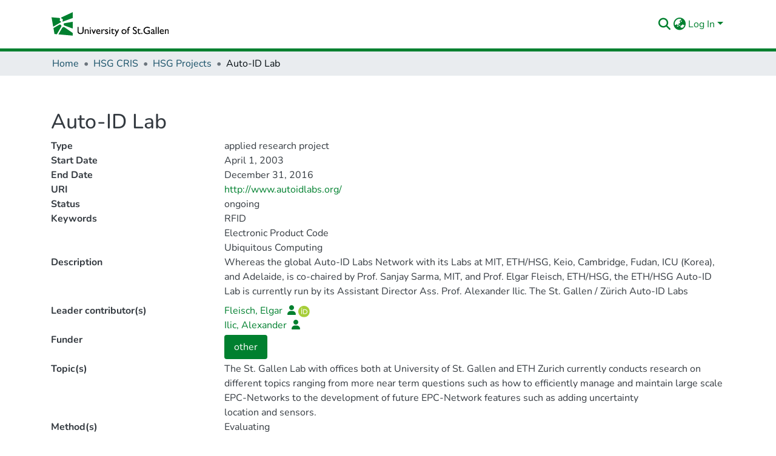

--- FILE ---
content_type: text/html; charset=utf-8
request_url: https://www.alexandria.unisg.ch/entities/funding/2635b23a-5866-431f-bd73-6893dabc2582
body_size: 95495
content:
<!DOCTYPE html><html prefix="og: https://ogp.me/ns#" lang="en"><head>
  <meta charset="UTF-8">
  <base href="/">
  <title>Auto-ID Lab</title>
  <meta name="viewport" content="width=device-width,minimum-scale=1">
  <meta http-equiv="cache-control" content="no-store">
  
  <meta name="description" content="">
  
  <meta name="og:description" property="og:description" content="">
  
  
  <meta name="og:type" property="og:type" content="">
  
  <meta name="twitter:description" property="twitter:description" content="">
  
  
<link rel="stylesheet" href="styles.022e4b24ea9ad4fa.css" media="print" onload="this.media='all'"><noscript><link rel="stylesheet" href="styles.022e4b24ea9ad4fa.css"></noscript><link rel="stylesheet" type="text/css" class="theme-css" href="dspace-theme.css"><link rel="icon" href="assets/dspace/images/favicons/favicon.ico" sizes="any" class="theme-head-tag"><link rel="icon" href="assets/dspace/images/favicons/favicon.svg" type="image/svg+xml" class="theme-head-tag"><link rel="apple-touch-icon" href="assets/dspace/images/favicons/apple-touch-icon.png" class="theme-head-tag"><link rel="manifest" href="assets/dspace/images/favicons/manifest.webmanifest" class="theme-head-tag"><meta name="Generator" content="DSpace 7.6.2"><meta name="Generator" content="cris-2023.02.06"><style ng-transition="dspace-angular">#skip-to-main-content[_ngcontent-sc356]{position:absolute;top:-40px;left:0;opacity:0;transition:opacity .3s;z-index:calc(var(--ds-nav-z-index) + 1);border-top-left-radius:0;border-top-right-radius:0;border-bottom-left-radius:0}#skip-to-main-content[_ngcontent-sc356]:focus{opacity:1;top:0}</style><style ng-transition="dspace-angular">.notifications-wrapper{z-index:var(--bs-zindex-popover);text-align:right;word-wrap:break-word;-ms-word-break:break-all;word-break:break-all;word-break:break-word;-webkit-hyphens:auto;hyphens:auto}.notifications-wrapper .notification{display:block}.notifications-wrapper.left{left:0}.notifications-wrapper.top{top:0}.notifications-wrapper.right{right:0}.notifications-wrapper.bottom{bottom:0}.notifications-wrapper.center{left:50%;transform:translate(-50%)}.notifications-wrapper.middle{top:50%;transform:translateY(-50%)}.notifications-wrapper.middle.center{transform:translate(-50%,-50%)}@media screen and (max-width: 576px){.notifications-wrapper{width:auto;left:0;right:0}}
</style><style ng-transition="dspace-angular">[_nghost-sc341]{--ds-header-navbar-border-bottom-style: solid var(--ds-header-navbar-border-bottom-height) var(--ds-header-navbar-border-bottom-color);--ds-expandable-navbar-border-top-style: solid var(--ds-expandable-navbar-border-top-height) var(--ds-expandable-navbar-border-top-color);--ds-expandable-navbar-height: calc(100vh - var(--ds-header-height))}[_nghost-sc341]   div#header-navbar-wrapper[_ngcontent-sc341]{position:relative;border-bottom:var(--ds-header-navbar-border-bottom-style)}[_nghost-sc341]   div#header-navbar-wrapper[_ngcontent-sc341]   div#mobile-navbar-wrapper[_ngcontent-sc341]{width:100%;background-color:var(--ds-expandable-navbar-bg);position:absolute;z-index:var(--ds-nav-z-index);overflow:hidden}[_nghost-sc341]   div#header-navbar-wrapper[_ngcontent-sc341]   div#mobile-navbar-wrapper[_ngcontent-sc341]   nav#collapsible-mobile-navbar[_ngcontent-sc341]{min-height:var(--ds-expandable-navbar-height);height:auto;border-bottom:var(--ds-header-navbar-border-bottom-style)}[_nghost-sc341]     .ds-menu-item, [_nghost-sc341]     .ds-menu-toggler-wrapper{white-space:nowrap;text-decoration:none}[_nghost-sc341]     nav#desktop-navbar #main-site-navigation .ds-menu-item-wrapper, [_nghost-sc341]     nav#desktop-navbar #main-site-navigation .ds-menu-item, [_nghost-sc341]     nav#desktop-navbar #main-site-navigation .ds-menu-toggler-wrapper{display:flex;align-items:center;height:100%}[_nghost-sc341]     nav#desktop-navbar #main-site-navigation .ds-menu-item{padding:var(--ds-navbar-item-vertical-padding) var(--ds-navbar-item-horizontal-padding)}[_nghost-sc341]     nav#desktop-navbar #main-site-navigation .ds-menu-item, [_nghost-sc341]     nav#desktop-navbar #main-site-navigation .ds-menu-toggler-wrapper{color:var(--ds-navbar-link-color)!important}[_nghost-sc341]     nav#desktop-navbar #main-site-navigation .ds-menu-item:hover, [_nghost-sc341]     nav#desktop-navbar #main-site-navigation .ds-menu-item:focus, [_nghost-sc341]     nav#desktop-navbar #main-site-navigation .ds-menu-toggler-wrapper:hover, [_nghost-sc341]     nav#desktop-navbar #main-site-navigation .ds-menu-toggler-wrapper:focus{color:var(--ds-navbar-link-color-hover)!important}[_nghost-sc341]     nav#desktop-navbar #main-site-navigation .dropdown-menu .ds-menu-item{padding:var(--ds-navbar-dropdown-item-vertical-padding) var(--ds-navbar-dropdown-item-horizontal-padding)}[_nghost-sc341]     nav#collapsible-mobile-navbar{border-top:var(--ds-expandable-navbar-border-top-style);padding-top:var(--ds-expandable-navbar-padding-top)}[_nghost-sc341]     nav#collapsible-mobile-navbar #main-site-navigation .ds-menu-item{padding:var(--ds-expandable-navbar-item-vertical-padding) 0}</style><style ng-transition="dspace-angular">[_nghost-sc343]{position:fixed;left:0;top:0;z-index:var(--ds-sidebar-z-index)}[_nghost-sc343]   nav#admin-sidebar[_ngcontent-sc343]{max-width:var(--ds-admin-sidebar-fixed-element-width);display:flex;flex-direction:column;flex-wrap:nowrap}[_nghost-sc343]   nav#admin-sidebar[_ngcontent-sc343]   div#sidebar-top-level-items-container[_ngcontent-sc343]{flex:1 1 auto;overflow-x:hidden;overflow-y:auto}[_nghost-sc343]   nav#admin-sidebar[_ngcontent-sc343]   div#sidebar-top-level-items-container[_ngcontent-sc343]::-webkit-scrollbar{width:var(--ds-dark-scrollbar-width);height:3px}[_nghost-sc343]   nav#admin-sidebar[_ngcontent-sc343]   div#sidebar-top-level-items-container[_ngcontent-sc343]::-webkit-scrollbar-button{background-color:var(--ds-dark-scrollbar-bg)}[_nghost-sc343]   nav#admin-sidebar[_ngcontent-sc343]   div#sidebar-top-level-items-container[_ngcontent-sc343]::-webkit-scrollbar-track{background-color:var(--ds-dark-scrollbar-alt-bg)}[_nghost-sc343]   nav#admin-sidebar[_ngcontent-sc343]   div#sidebar-top-level-items-container[_ngcontent-sc343]::-webkit-scrollbar-track-piece{background-color:var(--ds-dark-scrollbar-bg)}[_nghost-sc343]   nav#admin-sidebar[_ngcontent-sc343]   div#sidebar-top-level-items-container[_ngcontent-sc343]::-webkit-scrollbar-thumb{height:50px;background-color:var(--ds-dark-scrollbar-fg);border-radius:3px}[_nghost-sc343]   nav#admin-sidebar[_ngcontent-sc343]   div#sidebar-top-level-items-container[_ngcontent-sc343]::-webkit-scrollbar-corner{background-color:var(--ds-dark-scrollbar-alt-bg)}[_nghost-sc343]   nav#admin-sidebar[_ngcontent-sc343]   div#sidebar-top-level-items-container[_ngcontent-sc343]::-webkit-resizer{background-color:var(--ds-dark-scrollbar-bg)}[_nghost-sc343]   nav#admin-sidebar[_ngcontent-sc343]   img#admin-sidebar-logo[_ngcontent-sc343]{height:var(--ds-admin-sidebar-logo-height)}[_nghost-sc343]   nav#admin-sidebar[_ngcontent-sc343]     .sidebar-full-width-container{width:100%;padding-left:0;padding-right:0;margin-left:0;margin-right:0}[_nghost-sc343]   nav#admin-sidebar[_ngcontent-sc343]     .sidebar-item{padding-top:var(--ds-admin-sidebar-item-padding);padding-bottom:var(--ds-admin-sidebar-item-padding)}[_nghost-sc343]   nav#admin-sidebar[_ngcontent-sc343]     .sidebar-section-wrapper{display:flex;flex-direction:row;flex-wrap:nowrap;align-items:stretch}[_nghost-sc343]   nav#admin-sidebar[_ngcontent-sc343]     .sidebar-section-wrapper>.sidebar-fixed-element-wrapper{min-width:var(--ds-admin-sidebar-fixed-element-width);flex:1 1 auto;display:flex;flex-direction:row;justify-content:center;align-items:center}[_nghost-sc343]   nav#admin-sidebar[_ngcontent-sc343]     .sidebar-section-wrapper>.sidebar-collapsible-element-outer-wrapper{display:flex;flex-wrap:wrap;justify-content:flex-end;max-width:calc(100% - var(--ds-admin-sidebar-fixed-element-width));padding-left:var(--ds-dark-scrollbar-width);overflow-x:hidden}[_nghost-sc343]   nav#admin-sidebar[_ngcontent-sc343]     .sidebar-section-wrapper>.sidebar-collapsible-element-outer-wrapper>.sidebar-collapsible-element-inner-wrapper{min-width:calc(var(--ds-admin-sidebar-collapsible-element-width) - var(--ds-dark-scrollbar-width));height:100%;padding-right:var(--ds-admin-sidebar-item-padding)}[_nghost-sc343]   nav#admin-sidebar[_ngcontent-sc343]{background-color:var(--ds-admin-sidebar-bg)}[_nghost-sc343]   nav#admin-sidebar[_ngcontent-sc343]    {color:#fff}[_nghost-sc343]   nav#admin-sidebar[_ngcontent-sc343]     a{color:var(--ds-admin-sidebar-link-color);text-decoration:none}[_nghost-sc343]   nav#admin-sidebar[_ngcontent-sc343]     a:hover, [_nghost-sc343]   nav#admin-sidebar[_ngcontent-sc343]     a:focus{color:var(--ds-admin-sidebar-link-hover-color)}[_nghost-sc343]   nav#admin-sidebar[_ngcontent-sc343]   div#sidebar-header-container[_ngcontent-sc343]{background-color:var(--ds-admin-sidebar-header-bg)}[_nghost-sc343]   nav#admin-sidebar[_ngcontent-sc343]   div#sidebar-header-container[_ngcontent-sc343]   .sidebar-fixed-element-wrapper[_ngcontent-sc343]{background-color:var(--ds-admin-sidebar-header-bg)}</style><style ng-transition="dspace-angular">@media (max-width: 991.98px){.container[_ngcontent-sc451]{width:100%;max-width:none}}</style><style ng-transition="dspace-angular">@charset "UTF-8";.nav-breadcrumb[_ngcontent-sc350]{background-color:var(--ds-breadcrumb-bg)}.breadcrumb[_ngcontent-sc350]{border-radius:0;padding-bottom:calc(var(--ds-content-spacing) / 2);padding-top:calc(var(--ds-content-spacing) / 2);background-color:var(--ds-breadcrumb-bg)}li.breadcrumb-item[_ngcontent-sc350]{display:flex}.breadcrumb-item-limiter[_ngcontent-sc350]{display:inline-block;max-width:var(--ds-breadcrumb-max-length)}.breadcrumb-item-limiter[_ngcontent-sc350] > *[_ngcontent-sc350]{max-width:100%;display:block}li.breadcrumb-item[_ngcontent-sc350]   a[_ngcontent-sc350]{color:var(--ds-breadcrumb-link-color)}li.breadcrumb-item.active[_ngcontent-sc350]{color:var(--ds-breadcrumb-link-active-color)}.breadcrumb-item[_ngcontent-sc350] + .breadcrumb-item[_ngcontent-sc350]:before{content:"\2022"!important}.breadcrumb-item[_ngcontent-sc350] + .breadcrumb-item[_ngcontent-sc350]:before{display:block}</style><style ng-transition="dspace-angular">[_nghost-sc360]   footer[_ngcontent-sc360]{background-color:var(--ds-footer-bg);text-align:center;z-index:var(--ds-footer-z-index);border-top:var(--ds-footer-border);padding:var(--ds-footer-padding)}[_nghost-sc360]   footer[_ngcontent-sc360]   p[_ngcontent-sc360]{margin:0}[_nghost-sc360]   footer[_ngcontent-sc360]   div[_ngcontent-sc360] > img[_ngcontent-sc360]{height:var(--ds-footer-logo-height)}[_nghost-sc360]   footer[_ngcontent-sc360]   .top-footer[_ngcontent-sc360]{background-color:var(--ds-top-footer-bg);padding:var(--ds-footer-padding);margin:calc(var(--ds-footer-padding) * -1)}[_nghost-sc360]   footer[_ngcontent-sc360]   .bottom-footer[_ngcontent-sc360]   ul[_ngcontent-sc360]   li[_ngcontent-sc360]{display:inline-flex}[_nghost-sc360]   footer[_ngcontent-sc360]   .bottom-footer[_ngcontent-sc360]   ul[_ngcontent-sc360]   li[_ngcontent-sc360]   a[_ngcontent-sc360], [_nghost-sc360]   footer[_ngcontent-sc360]   .bottom-footer[_ngcontent-sc360]   ul[_ngcontent-sc360]   li[_ngcontent-sc360]   .btn-link[_ngcontent-sc360]{padding:0 calc(var(--bs-spacer) / 2);color:inherit;font-size:.875em}[_nghost-sc360]   footer[_ngcontent-sc360]   .bottom-footer[_ngcontent-sc360]   ul[_ngcontent-sc360]   li[_ngcontent-sc360]   a[_ngcontent-sc360]:focus, [_nghost-sc360]   footer[_ngcontent-sc360]   .bottom-footer[_ngcontent-sc360]   ul[_ngcontent-sc360]   li[_ngcontent-sc360]   .btn-link[_ngcontent-sc360]:focus{box-shadow:none;text-decoration:underline}[_nghost-sc360]   footer[_ngcontent-sc360]   .bottom-footer[_ngcontent-sc360]   ul[_ngcontent-sc360]   li[_ngcontent-sc360]   a.focus-visible[_ngcontent-sc360], [_nghost-sc360]   footer[_ngcontent-sc360]   .bottom-footer[_ngcontent-sc360]   ul[_ngcontent-sc360]   li[_ngcontent-sc360]   .btn-link.focus-visible[_ngcontent-sc360]{box-shadow:0 0 0 .2rem #ffffff80}[_nghost-sc360]   footer[_ngcontent-sc360]   .bottom-footer[_ngcontent-sc360]   ul[_ngcontent-sc360]   li[_ngcontent-sc360]   a[_ngcontent-sc360]:focus-visible, [_nghost-sc360]   footer[_ngcontent-sc360]   .bottom-footer[_ngcontent-sc360]   ul[_ngcontent-sc360]   li[_ngcontent-sc360]   .btn-link[_ngcontent-sc360]:focus-visible{box-shadow:0 0 0 .2rem #ffffff80}[_nghost-sc360]   footer[_ngcontent-sc360]   .bottom-footer[_ngcontent-sc360]   ul[_ngcontent-sc360]   li[_ngcontent-sc360]:not(:last-child):after{content:"";border-right:1px var(--bs-secondary) solid}</style><style ng-transition="dspace-angular">[_nghost-sc441]{display:none}</style><style ng-transition="dspace-angular">.cris-layout[_ngcontent-sc447]{margin-top:-1.5rem}</style><style ng-transition="dspace-angular">.dropdown-toggle[_ngcontent-sc442]:after{display:none}#itemOptionsDropdownMenu[_ngcontent-sc442]{z-index:2000}</style><style ng-transition="dspace-angular">[_nghost-sc443]     .card:first-of-type{border-bottom:var(--bs-card-border-width) solid var(--bs-card-border-color)!important;border-bottom-left-radius:var(--bs-card-border-radius)!important;border-bottom-right-radius:var(--bs-card-border-radius)!important}[_nghost-sc443]     .card-header button{box-shadow:none!important}[_nghost-sc443]     .card-header button{width:100%}[_nghost-sc443]     .card{margin-bottom:var(--ds-submission-sections-margin-bottom);overflow:visible;overflow:initial}</style><style ng-transition="dspace-angular">.content[_ngcontent-sc72]:not(.truncated) ~ button.expandButton[_ngcontent-sc72]{display:none}.btn[_ngcontent-sc72]:focus{box-shadow:none!important}.removeFaded.content[_ngcontent-sc72]:after{display:none}</style><style ng-transition="dspace-angular">.orcid-icon[_ngcontent-sc686]{height:1.2rem;padding-left:.3rem}</style><style ng-transition="dspace-angular">.orcid-icon[_ngcontent-sc153]{height:1.2rem;padding-left:.3rem}  .popover{max-width:400px!important;min-width:300px!important}  .popover{width:100%}</style><style ng-transition="dspace-angular">.cdk-drag-placeholder[_ngcontent-sc560]{filter:grayscale(100%);transition:transform .25s cubic-bezier(0,0,.2,1)}.cdk-drag-preview[_ngcontent-sc560]{color:#fff;box-sizing:border-box;border-radius:.25rem;box-shadow:0 5px 5px -3px #0003,0 8px 10px 1px #00000024,0 3px 14px 2px #0000001f}.chip-stacked-icons[_ngcontent-sc560]{display:inline-block;position:relative;vertical-align:middle;margin-right:.4rem}.chip-stacked-icon[_ngcontent-sc560]{color:#fff!important}.chip-stacked-icon[_ngcontent-sc560]{position:absolute;top:.5rem;left:.4rem;font-size:.8rem}</style><style ng-transition="dspace-angular">.cris-layout-navbar[_ngcontent-sc636]{z-index:1025}.navbar-nav[_ngcontent-sc636]{justify-content:flex-start;height:60px;align-items:center}.nav-item[_ngcontent-sc636]{height:100%;align-items:center;display:flex;justify-content:center}nav.navbar[_ngcontent-sc636]{align-items:baseline;background-color:var(--ds-cris-layout-navbar-background-color)}@media screen and (max-width: 768px){.navbar[_ngcontent-sc636]{width:100vw;background-color:var(--bs-white);overflow:hidden;height:0}.navbar.open[_ngcontent-sc636], .navbar.ng-animating[_ngcontent-sc636]{height:auto!important}.navbar-nav[_ngcontent-sc636]{height:auto}.sidebar-section[_ngcontent-sc636]{width:100%}[_nghost-sc636]{width:100%}nav.navbar[_ngcontent-sc636]{border-bottom:1px var(--bs-gray-400) solid;align-items:baseline}.navbar-toggler[_ngcontent-sc636]   .navbar-toggler-icon[_ngcontent-sc636]{background-image:none!important}.navbar-toggler[_ngcontent-sc636]   .navbar-toggler-icon[_ngcontent-sc636]{line-height:1.5;color:var(--bs-link-color)}}@media screen and (min-width: 768px){.reset-padding-md[_ngcontent-sc636]{margin-left:calc(var(--bs-spacer) / -2);margin-right:calc(var(--bs-spacer) / -2)}}@media screen and (max-width: 768px){.navbar-expand-md.navbar-container[_ngcontent-sc636]{padding:0}}</style><style ng-transition="dspace-angular">[_nghost-sc649]{display:flex}ngb-accordion[_ngcontent-sc649]{flex-grow:1}</style><style ng-transition="dspace-angular">@media (max-width: 991.98px){.container[_ngcontent-sc270]{width:100%;max-width:none}}  .search-controls{margin-bottom:var(--bs-spacer)}.mb-40[_ngcontent-sc270]{margin-bottom:40px}.search-form-flex-wrapper[_ngcontent-sc270]{column-gap:12px;row-gap:12px}</style><style ng-transition="dspace-angular">.nav-item[_ngcontent-sc176]:hover{cursor:pointer}</style><style ng-transition="dspace-angular">@media (max-width: 991.98px){.container[_ngcontent-sc157]{width:100%;max-width:none}}.row-with-sidebar.row-offcanvas[_ngcontent-sc157]{width:100%}@media (min-width: 768px){.row-with-sidebar[_ngcontent-sc157]{display:flex}}@media (max-width: 767.98px){.row-with-sidebar[_ngcontent-sc157], .row-with-sidebar.row-offcanvas[_ngcontent-sc157]{position:relative}.row-with-sidebar.row-offcanvas-right[_ngcontent-sc157]   .sidebar-content[_ngcontent-sc157]{right:-100%}.row-with-sidebar.row-offcanvas-left[_ngcontent-sc157]   .sidebar-content[_ngcontent-sc157]{left:-100%}.row-with-sidebar[_ngcontent-sc157]   .sidebar-content[_ngcontent-sc157]{position:absolute;top:0;width:100%}}@media (min-width: 768px){.sidebar-content[_ngcontent-sc157]{position:sticky;position:-webkit-sticky;top:0;z-index:var(--bs-zindex-sticky);padding-top:var(--ds-content-spacing);margin-top:calc(-1 * var(--ds-content-spacing));align-self:flex-start;display:block}}</style><style ng-transition="dspace-angular">[_nghost-sc262]{line-height:1}[_nghost-sc262]   .labels[_ngcontent-sc262]{margin:0 calc(-1 * var(--bs-spacer) / 8)}[_nghost-sc262]   .labels[_ngcontent-sc262]   ds-search-label[_ngcontent-sc262]{display:inline-block;padding:0 calc(var(--bs-spacer) / 8)}</style><style ng-transition="dspace-angular">[_nghost-sc268]{display:none}</style><style ng-transition="dspace-angular">[_nghost-sc634]    {height:100%}[_nghost-sc634]     a{cursor:pointer}[_nghost-sc634]     .fa-chevron-right{padding:calc(var(--bs-spacer) / 2);font-size:.5rem}[_nghost-sc634]     .sidebar-sub-level-items{list-style:none;overflow:hidden}[_nghost-sc634]     .sidebar-sub-level-items li .nav-item{background:rgba(0,0,0,0)}[_nghost-sc634]     .sidebar-collapsible{display:flex;flex-direction:column}[_nghost-sc634]     li.sidebar-section.expanded{display:block;color:#00000080}[_nghost-sc634]     ul li.active>.nav-item, [_nghost-sc634]     .sidebar-section.active>div>.nav-item{color:var(--ds-cris-layout-sidebar-menu-active-color);background:var(--ds-cris-layout-sidebar-menu-active-background)}[_nghost-sc634]     .sidebar-section.active>.sidebar-collapsible>.nav-item{background-color:#0000}.nav-item[_ngcontent-sc634]{padding:10px 0;color:var(--ds-cris-layout-navbar-link-color);height:100%;justify-content:center;align-items:center;display:flex}.vertical[_ngcontent-sc634]   .icon-wrapper[_ngcontent-sc634], .vertical[_ngcontent-sc634]   .sidebar-collapsible[_ngcontent-sc634]{border-bottom:var(--ds-cris-layout-sidebar-link-border-bottom)}.vertical[_ngcontent-sc634]   .nav-item[_ngcontent-sc634]:hover{background-color:var(--ds-cris-layout-sidebar-tab-color-hover)}.horizontal[_ngcontent-sc634]   .icon-wrapper[_ngcontent-sc634]{border-bottom:var(--ds-cris-layout-navbar-link-border-bottom);height:100%;display:flex;align-items:center}.horizontal[_ngcontent-sc634]   .nav-item[_ngcontent-sc634]{padding:10px}.horizontal[_ngcontent-sc634]   .sidebar-collapsible[_ngcontent-sc634]{display:block}.horizontal[_ngcontent-sc634]   .sidebar-sub-level-items[_ngcontent-sc634]{background-color:var(--ds-cris-layout-navbar-sub-level-backround-color)}.horizontal[_ngcontent-sc634]   ul[_ngcontent-sc634]   li.active[_ngcontent-sc634] > .nav-item[_ngcontent-sc634], .horizontal[_ngcontent-sc634]   .sidebar-section.active[_ngcontent-sc634] > div[_ngcontent-sc634] > .nav-item[_ngcontent-sc634]{color:var(--ds-cris-layout-sidebar-menu-active-color);background:var(--ds-cris-layout-sidebar-menu-active-background)}.horizontal[_ngcontent-sc634]   .nav-item[_ngcontent-sc634]:hover{background-color:var(--ds-cris-layout-navbar-tab-color-hover)}.active.horizontal[_ngcontent-sc634]{border-bottom:2px solid var(--ds-cris-layout-navbar-tab-color-active)}</style><style ng-transition="dspace-angular">[_nghost-sc338]   #main-site-header[_ngcontent-sc338]{min-height:var(--ds-header-height);background-color:var(--ds-header-bg)}@media (min-width: 768px){[_nghost-sc338]   #main-site-header[_ngcontent-sc338]{height:var(--ds-header-height)}}[_nghost-sc338]   #main-site-header-container[_ngcontent-sc338]{min-height:var(--ds-header-height)}[_nghost-sc338]   img#header-logo[_ngcontent-sc338]{height:var(--ds-header-logo-height)}[_nghost-sc338]   button#navbar-toggler[_ngcontent-sc338]{color:var(--ds-header-icon-color)}[_nghost-sc338]   button#navbar-toggler[_ngcontent-sc338]:hover, [_nghost-sc338]   button#navbar-toggler[_ngcontent-sc338]:focus{color:var(--ds-header-icon-color-hover)}</style><style ng-transition="dspace-angular">.ds-context-help-toggle[_ngcontent-sc335]{color:var(--ds-header-icon-color);background-color:var(--ds-header-bg)}.ds-context-help-toggle[_ngcontent-sc335]:hover, .ds-context-help-toggle[_ngcontent-sc335]:focus{color:var(--ds-header-icon-color-hover)}</style><style ng-transition="dspace-angular">[_nghost-sc410]   .results[_ngcontent-sc410]{line-height:var(--ds-button-height)}[_nghost-sc410]   ds-view-mode-switch[_ngcontent-sc410]{margin-bottom:var(--bs-spacer)}[_nghost-sc410]   .sidebar-content[_ngcontent-sc410] > *[_ngcontent-sc410]:not(:last-child):not(ds-search-switch-configuration){margin-bottom:calc(4 * var(--bs-spacer));display:block}[_nghost-sc410]   ds-search-switch-configuration[_ngcontent-sc410]{margin-bottom:calc(2 * var(--bs-spacer));display:block}</style><style ng-transition="dspace-angular">.loader[_ngcontent-sc78]{margin:0 25px}span[_ngcontent-sc78]{display:block;margin:0 auto}span[class*=l-][_ngcontent-sc78]{height:4px;width:4px;background:#000;display:inline-block;margin:12px 2px;border-radius:100%;-webkit-border-radius:100%;-moz-border-radius:100%;-webkit-animation:_ngcontent-sc78_loader 2s infinite;-webkit-animation-timing-function:cubic-bezier(.03,.615,.995,.415);-webkit-animation-fill-mode:both;-moz-animation:loader 2s infinite;-moz-animation-timing-function:cubic-bezier(.03,.615,.995,.415);-moz-animation-fill-mode:both;-ms-animation:loader 2s infinite;-ms-animation-timing-function:cubic-bezier(.03,.615,.995,.415);-ms-animation-fill-mode:both;animation:_ngcontent-sc78_loader 2s infinite;animation-timing-function:cubic-bezier(.03,.615,.995,.415);animation-fill-mode:both}span.l-1[_ngcontent-sc78]{animation-delay:1s;-ms-animation-delay:1s;-moz-animation-delay:1s}span.l-2[_ngcontent-sc78]{animation-delay:.9s;-ms-animation-delay:.9s;-moz-animation-delay:.9s}span.l-3[_ngcontent-sc78]{animation-delay:.8s;-ms-animation-delay:.8s;-moz-animation-delay:.8s}span.l-4[_ngcontent-sc78]{animation-delay:.7s;-ms-animation-delay:.7s;-moz-animation-delay:.7s}span.l-5[_ngcontent-sc78]{animation-delay:.6s;-ms-animation-delay:.6s;-moz-animation-delay:.6s}span.l-6[_ngcontent-sc78]{animation-delay:.5s;-ms-animation-delay:.5s;-moz-animation-delay:.5s}span.l-7[_ngcontent-sc78]{animation-delay:.4s;-ms-animation-delay:.4s;-moz-animation-delay:.4s}span.l-8[_ngcontent-sc78]{animation-delay:.3s;-ms-animation-delay:.3s;-moz-animation-delay:.3s}span.l-9[_ngcontent-sc78]{animation-delay:.2s;-ms-animation-delay:.2s;-moz-animation-delay:.2s}span.l-9[_ngcontent-sc78]{animation-delay:.1s;-ms-animation-delay:.1s;-moz-animation-delay:.1s}span.l-10[_ngcontent-sc78]{animation-delay:0s;-ms-animation-delay:0s;-moz-animation-delay:0s}@keyframes _ngcontent-sc78_loader{0%{transform:translate(-30px);opacity:0}25%{opacity:1}50%{transform:translate(30px);opacity:0}to{opacity:0}}.spinner[_ngcontent-sc78]{color:var(--bs-gray-600)}</style><style ng-transition="dspace-angular">.setting-option[_ngcontent-sc411]{border:1px solid var(--bs-light)}</style><style ng-transition="dspace-angular">.setting-option[_ngcontent-sc124]{border:1px solid var(--bs-light)}</style><style ng-transition="dspace-angular">.setting-option[_ngcontent-sc123]{border:1px solid var(--bs-light)}</style><style ng-transition="dspace-angular">input[type=text][_ngcontent-sc276]{background-color:#fff!important}input[type=text][_ngcontent-sc276]{margin-top:calc(-.5 * var(--bs-font-size-base));border-color:var(--ds-header-icon-color)}input[type=text].collapsed[_ngcontent-sc276]{opacity:0}.submit-icon[_ngcontent-sc276]{border:0!important}.submit-icon[_ngcontent-sc276]{cursor:pointer;position:sticky;top:0;color:var(--ds-header-icon-color)}.submit-icon[_ngcontent-sc276]:hover, .submit-icon[_ngcontent-sc276]:focus{color:var(--ds-header-icon-color-hover)}@media screen and (max-width: 768px){.search-input[_ngcontent-sc276]{max-width:250px!important;width:40vw!important}}</style><style ng-transition="dspace-angular">.dropdown-toggle[_ngcontent-sc102]:after{display:none}.dropdown-toggle[_ngcontent-sc102]{color:var(--ds-header-icon-color)}.dropdown-toggle[_ngcontent-sc102]:hover, .dropdown-toggle[_ngcontent-sc102]:focus{color:var(--ds-header-icon-color-hover)}.dropdown-item[_ngcontent-sc102]{cursor:pointer}</style><style ng-transition="dspace-angular">#loginDropdownMenu[_ngcontent-sc87], #logoutDropdownMenu[_ngcontent-sc87]{min-width:330px;z-index:1002}.loginDropdownMenu[_ngcontent-sc87]{min-height:100%}.dropdown-item.active[_ngcontent-sc87], .dropdown-item[_ngcontent-sc87]:active, .dropdown-item[_ngcontent-sc87]:hover, .dropdown-item[_ngcontent-sc87]:focus{background-color:#0000!important}.loginLink[_ngcontent-sc87], .dropdownLogin[_ngcontent-sc87], .logoutLink[_ngcontent-sc87], .dropdownLogout[_ngcontent-sc87]{color:var(--ds-header-icon-color)}.loginLink[_ngcontent-sc87]:hover, .loginLink[_ngcontent-sc87]:focus, .dropdownLogin[_ngcontent-sc87]:hover, .dropdownLogin[_ngcontent-sc87]:focus, .logoutLink[_ngcontent-sc87]:hover, .logoutLink[_ngcontent-sc87]:focus, .dropdownLogout[_ngcontent-sc87]:hover, .dropdownLogout[_ngcontent-sc87]:focus{color:var(--ds-header-icon-color-hover)}.dropdownLogin[_ngcontent-sc87]:not(.focus-visible).active, .dropdownLogin[_ngcontent-sc87]:not(.focus-visible):active, .dropdownLogin[_ngcontent-sc87]:not(.focus-visible).active:focus, .dropdownLogin[_ngcontent-sc87]:not(.focus-visible):active:focus, .dropdownLogout[_ngcontent-sc87]:not(.focus-visible).active, .dropdownLogout[_ngcontent-sc87]:not(.focus-visible):active, .dropdownLogout[_ngcontent-sc87]:not(.focus-visible).active:focus, .dropdownLogout[_ngcontent-sc87]:not(.focus-visible):active:focus{box-shadow:none;box-shadow:initial}.dropdownLogin[_ngcontent-sc87]:not(:focus-visible).active, .dropdownLogin[_ngcontent-sc87]:not(:focus-visible):active, .dropdownLogin[_ngcontent-sc87]:not(:focus-visible).active:focus, .dropdownLogin[_ngcontent-sc87]:not(:focus-visible):active:focus, .dropdownLogout[_ngcontent-sc87]:not(:focus-visible).active, .dropdownLogout[_ngcontent-sc87]:not(:focus-visible):active, .dropdownLogout[_ngcontent-sc87]:not(:focus-visible).active:focus, .dropdownLogout[_ngcontent-sc87]:not(:focus-visible):active:focus{box-shadow:none;box-shadow:initial}</style><style ng-transition="dspace-angular">.login-container[_ngcontent-sc160]{max-width:350px}a[_ngcontent-sc160]{white-space:normal;padding:.25rem .75rem}</style><style ng-transition="dspace-angular">[_nghost-sc158]     .card{margin-bottom:var(--ds-submission-sections-margin-bottom);overflow:visible;overflow:initial}.section-focus[_ngcontent-sc158]{border-radius:var(--bs-border-radius);box-shadow:var(--bs-btn-focus-box-shadow)}[_nghost-sc158]     .card:first-of-type{border-bottom:var(--bs-card-border-width) solid var(--bs-card-border-color)!important;border-bottom-left-radius:var(--bs-card-border-radius)!important;border-bottom-right-radius:var(--bs-card-border-radius)!important}[_nghost-sc158]     .card-header button{box-shadow:none!important}[_nghost-sc158]     .card-header button{width:100%}</style><style ng-transition="dspace-angular">.form-login[_ngcontent-sc159]   .form-control[_ngcontent-sc159]:focus{z-index:2}.form-login[_ngcontent-sc159]   input[type=email][_ngcontent-sc159]{margin-bottom:-1px;border-bottom-right-radius:0;border-bottom-left-radius:0}.form-login[_ngcontent-sc159]   input[type=password][_ngcontent-sc159]{border-top-left-radius:0;border-top-right-radius:0}.dropdown-item[_ngcontent-sc159]{white-space:normal;padding:.25rem .75rem}</style><link href="https://www.alexandria.unisg.ch/signposting/describedby/2635b23a-5866-431f-bd73-6893dabc2582" rel="describedby" type="application/vnd.datacite.datacite+xml"><link href="https://www.alexandria.unisg.ch/handle/20.500.14171/59317" rel="cite-as"><link href="https://www.alexandria.unisg.ch/signposting/linksets/2635b23a-5866-431f-bd73-6893dabc2582" rel="linkset" type="application/linkset"><link href="https://www.alexandria.unisg.ch/signposting/linksets/2635b23a-5866-431f-bd73-6893dabc2582/json" rel="linkset" type="application/linkset+json"><link href="https://schema.org/AboutPage" rel="type"><link href="https://schema.org/CreativeWork" rel="type"><style ng-transition="dspace-angular">[_nghost-sc374]     .text-section-home-news a{color:var(--ds-home-news-link-color)}[_nghost-sc374]     .text-section-home-news a:hover{color:var(--ds-home-news-link-hover-color)}</style><meta name="title" content="Auto-ID Lab"><meta name="og:title" property="og:title" content="Auto-ID Lab"><meta name="twitter:title" property="twitter:title" content="Auto-ID Lab"><meta name="og:image" property="og:image" content="https://www.alexandria.unisg.ch/assets/images/dspace-cris-logo-hd.png"><meta name="og:url" content="https://www.alexandria.unisg.ch/handle/20.500.14171/59317"><meta name="twitter:image" property="twitter:image" content="https://www.alexandria.unisg.ch/assets/images/dspace-cris-logo-hd.png"><meta name="twitter:card" content="summary"></head>

<body>
<ds-app _nghost-sc28="" ng-version="15.2.10" ng-server-context="ssr"><ds-themed-root _ngcontent-sc28="" dstextselecttooltip="" data-used-theme="base"><ds-root _nghost-sc356="" class="ng-tns-c356-0 ng-star-inserted"><button _ngcontent-sc356="" id="skip-to-main-content" class="sr-only ng-tns-c356-0"> Skip to main content
</button><div _ngcontent-sc356="" class="outer-wrapper ng-tns-c356-0 ng-trigger ng-trigger-slideSidebarPadding" style="padding-left:0;"><ds-themed-admin-sidebar _ngcontent-sc356="" class="ng-tns-c356-0" data-used-theme="base"><ds-admin-sidebar _nghost-sc343="" class="ng-tns-c343-2 ng-star-inserted" style=""><!----></ds-admin-sidebar><!----></ds-themed-admin-sidebar><div _ngcontent-sc356="" class="inner-wrapper ng-tns-c356-0"><ds-system-wide-alert-banner _ngcontent-sc356="" class="ng-tns-c356-0" _nghost-sc352=""><!----></ds-system-wide-alert-banner><ds-themed-header-navbar-wrapper _ngcontent-sc356="" class="ng-tns-c356-0" data-used-theme="dspace"><ds-header-navbar-wrapper _nghost-sc341="" class="ng-tns-c341-1 ng-star-inserted" style=""><div _ngcontent-sc341="" id="header-navbar-wrapper" class="ng-tns-c341-1"><ds-themed-header _ngcontent-sc341="" class="ng-tns-c341-1" data-used-theme="dspace"><ds-header _nghost-sc338="" class="ng-star-inserted"><header _ngcontent-sc338="" id="main-site-header"><div _ngcontent-sc338="" id="main-site-header-container" class="container h-100 d-flex flex-row flex-wrap align-items-center justify-content-between gapx-3 gapy-2"><div _ngcontent-sc338="" id="header-left" class="h-100 flex-fill d-flex flex-row flex-nowrap justify-content-start align-items-center gapx-3" role="presentation"><a _ngcontent-sc338="" routerlink="/home" class="d-block my-2 my-md-0" aria-label="Home" href="/home"><img _ngcontent-sc338="" id="header-logo" src="assets/images/HSG-logo-EN.svg" alt="Repository logo"></a><nav _ngcontent-sc338="" id="desktop-navbar" class="navbar navbar-expand p-0 align-items-stretch align-self-stretch ng-star-inserted" aria-label="Main navigation bar"><ds-themed-navbar _ngcontent-sc338="" data-used-theme="dspace"><ds-navbar _nghost-sc334="" class="ng-tns-c334-11 ng-star-inserted" style=""><!----><div _ngcontent-sc334="" role="menubar" id="main-site-navigation" class="navbar-nav h-100 align-items-md-stretch gapx-3 ng-tns-c334-11 navbar-nav-desktop"><!----></div></ds-navbar><!----></ds-themed-navbar></nav><!----></div><div _ngcontent-sc338="" id="header-right" class="h-100 d-flex flex-row flex-nowrap justify-content-end align-items-center gapx-1 ml-auto"><ds-themed-search-navbar _ngcontent-sc338="" data-used-theme="base"><ds-search-navbar _nghost-sc276="" class="ng-tns-c276-12 ng-star-inserted" style=""><div _ngcontent-sc276="" class="ng-tns-c276-12" title="Search"><div _ngcontent-sc276="" class="d-inline-block position-relative ng-tns-c276-12"><form _ngcontent-sc276="" novalidate="" autocomplete="on" class="d-flex ng-tns-c276-12 ng-untouched ng-pristine ng-valid"><input _ngcontent-sc276="" name="query" formcontrolname="query" type="text" class="bg-transparent position-absolute form-control dropdown-menu-right pl-1 pr-4 search-input ng-tns-c276-12 display ng-trigger ng-trigger-toggleAnimation ng-untouched ng-pristine ng-valid" placeholder="" tabindex="-1" aria-label="Search" value="" style="width:0;opacity:0;"><button _ngcontent-sc276="" type="button" class="submit-icon btn btn-link btn-link-inline ng-tns-c276-12" aria-label="Submit search"><em _ngcontent-sc276="" class="fas fa-search fa-lg fa-fw ng-tns-c276-12"></em></button></form></div></div></ds-search-navbar><!----></ds-themed-search-navbar><div _ngcontent-sc338="" role="menubar" class="h-100 d-flex flex-row flex-nowrap align-items-center gapx-1"><ds-themed-lang-switch _ngcontent-sc338="" data-used-theme="base"><ds-lang-switch _nghost-sc102="" class="ng-star-inserted" style=""><div _ngcontent-sc102="" ngbdropdown="" display="dynamic" placement="bottom-right" class="navbar-nav ng-star-inserted dropdown"><a _ngcontent-sc102="" href="javascript:void(0);" role="menuitem" aria-controls="language-menu-list" aria-haspopup="menu" data-toggle="dropdown" ngbdropdowntoggle="" tabindex="0" class="dropdown-toggle" title="Language switch" aria-label="Language switch" aria-expanded="false"><i _ngcontent-sc102="" class="fas fa-globe-asia fa-lg fa-fw"></i></a><ul _ngcontent-sc102="" ngbdropdownmenu="" id="language-menu-list" role="menu" class="dropdown-menu" aria-label="Language switch" x-placement="bottom-right"><li _ngcontent-sc102="" tabindex="0" role="menuitem" class="dropdown-item active ng-star-inserted"> English </li><li _ngcontent-sc102="" tabindex="0" role="menuitem" class="dropdown-item ng-star-inserted"> Deutsch </li><!----></ul></div><!----></ds-lang-switch><!----></ds-themed-lang-switch><ds-context-help-toggle _ngcontent-sc338="" _nghost-sc335="" class="d-none"><!----></ds-context-help-toggle><ds-impersonate-navbar _ngcontent-sc338="" class="d-none"><!----></ds-impersonate-navbar><ds-themed-auth-nav-menu _ngcontent-sc338="" data-used-theme="base"><ds-auth-nav-menu _nghost-sc87="" class="ng-tns-c87-13 ng-star-inserted" style=""><div _ngcontent-sc87="" data-test="auth-nav" class="navbar-nav mr-auto ng-tns-c87-13 ng-star-inserted"><div _ngcontent-sc87="" class="nav-item ng-tns-c87-13 ng-star-inserted"><div _ngcontent-sc87="" ngbdropdown="" display="dynamic" placement="bottom-right" class="d-inline-block ng-tns-c87-13 ng-trigger ng-trigger-fadeInOut dropdown" style=""><a _ngcontent-sc87="" href="javascript:void(0);" role="menuitem" aria-haspopup="menu" aria-controls="loginDropdownMenu" ngbdropdowntoggle="" class="dropdown-toggle dropdownLogin px-0.5 ng-tns-c87-13" aria-label="Log In" aria-expanded="false">Log In</a><div _ngcontent-sc87="" id="loginDropdownMenu" ngbdropdownmenu="" role="menu" class="ng-tns-c87-13 dropdown-menu" aria-label="Log In" x-placement="bottom-right"><ds-themed-log-in _ngcontent-sc87="" class="ng-tns-c87-13" data-used-theme="base"><ds-log-in _nghost-sc160="" class="ng-star-inserted"><!----><div _ngcontent-sc160="" class="px-4 py-3 mx-auto login-container ng-star-inserted"><!----><ds-log-in-container _ngcontent-sc160="" _nghost-sc158="" class="ng-star-inserted"><ds-log-in-password _nghost-sc159="" class="ng-tns-c159-14 ng-star-inserted"><form _ngcontent-sc159="" novalidate="" class="form-login ng-tns-c159-14 ng-untouched ng-pristine ng-invalid"><input _ngcontent-sc159="" autocomplete="username" autofocus="" formcontrolname="email" required="" type="email" class="form-control form-control-lg position-relative ng-tns-c159-14 ng-untouched ng-pristine ng-invalid" placeholder="Email address" aria-label="Email address" value=""><input _ngcontent-sc159="" autocomplete="current-password" formcontrolname="password" required="" type="password" class="form-control form-control-lg position-relative mb-3 ng-tns-c159-14 ng-untouched ng-pristine ng-invalid" placeholder="Password" aria-label="Password" value=""><!----><!----><button _ngcontent-sc159="" type="submit" class="btn btn-lg btn-primary btn-block mt-3 ng-tns-c159-14" disabled=""><i _ngcontent-sc159="" class="fas fa-sign-in-alt ng-tns-c159-14"></i> Log in (only for Administrators)</button></form></ds-log-in-password><!----></ds-log-in-container><div _ngcontent-sc160="" class="dropdown-divider my-2 ng-star-inserted"></div><!----><!----><div _ngcontent-sc160="" class="text-center my-2 ng-star-inserted"><span _ngcontent-sc160="" class="align-middle">or</span></div><!----><ds-log-in-container _ngcontent-sc160="" _nghost-sc158="" class="ng-star-inserted"><ds-log-in-external-provider _nghost-sc300="" class="ng-star-inserted"><button _ngcontent-sc300="" class="btn btn-lg btn-primary btn-block text-white"><i _ngcontent-sc300="" class="fas fa-sign-in-alt"></i> Login with HSG credentials
</button></ds-log-in-external-provider><!----></ds-log-in-container><!----><!----><!----><!----></div><!----></ds-log-in><!----></ds-themed-log-in></div></div></div><!----><!----></div><!----><!----></ds-auth-nav-menu><!----></ds-themed-auth-nav-menu></div><!----></div></div></header></ds-header><!----></ds-themed-header><!----></div></ds-header-navbar-wrapper><!----></ds-themed-header-navbar-wrapper><ds-themed-breadcrumbs _ngcontent-sc356="" class="ng-tns-c356-0" data-used-theme="base"><ds-breadcrumbs _nghost-sc350="" class="ng-star-inserted" style=""><nav _ngcontent-sc350="" aria-label="breadcrumb" class="nav-breadcrumb ng-star-inserted" style=""><ol _ngcontent-sc350="" class="breadcrumb my-0 container"><li _ngcontent-sc350="" class="breadcrumb-item ng-star-inserted"><div _ngcontent-sc350="" class="breadcrumb-item-limiter"><a _ngcontent-sc350="" placement="bottom" class="text-truncate" href="/">Home</a><!----></div></li><!----><li _ngcontent-sc350="" class="breadcrumb-item ng-star-inserted"><div _ngcontent-sc350="" class="breadcrumb-item-limiter"><a _ngcontent-sc350="" placement="bottom" class="text-truncate" href="/communities/237eb35c-e366-4ec9-b5a7-60ccce867322">HSG CRIS</a><!----></div></li><!----><!----><li _ngcontent-sc350="" class="breadcrumb-item ng-star-inserted"><div _ngcontent-sc350="" class="breadcrumb-item-limiter"><a _ngcontent-sc350="" placement="bottom" class="text-truncate" href="/collections/1a0ef180-dad3-49bb-a502-99a47725b125">HSG Projects</a><!----></div></li><!----><!----><li _ngcontent-sc350="" aria-current="page" class="breadcrumb-item active ng-star-inserted"><div _ngcontent-sc350="" class="breadcrumb-item-limiter"><div _ngcontent-sc350="" class="text-truncate">Auto-ID Lab</div></div></li><!----><!----><!----></ol></nav><!----><!----><!----><!----><!----></ds-breadcrumbs><!----></ds-themed-breadcrumbs><main _ngcontent-sc356="" id="main-content" class="my-cs ng-tns-c356-0"><!----><div _ngcontent-sc356="" class="ng-tns-c356-0"><router-outlet _ngcontent-sc356="" class="ng-tns-c356-0"></router-outlet><ds-themed-item-page class="ng-star-inserted" style="" data-used-theme="base"><ds-item-page _nghost-sc451="" class="ng-tns-c451-3 ng-star-inserted" style=""><div _ngcontent-sc451="" class="ng-tns-c451-3 ng-star-inserted"><div _ngcontent-sc451="" class="ng-tns-c451-3 ng-star-inserted"><div _ngcontent-sc451="" class="ng-tns-c451-3 container"><ds-item-versions-notice _ngcontent-sc451="" class="ng-tns-c451-3"><!----></ds-item-versions-notice></div><!----><ds-cris-item-page _ngcontent-sc451="" _nghost-sc449="" class="ng-tns-c449-4 ng-tns-c451-3 ng-star-inserted"><!----><div _ngcontent-sc449="" class="container ng-tns-c449-4 ng-star-inserted"><ds-item-alerts _ngcontent-sc449="" class="ng-tns-c449-4" _nghost-sc448=""><!----></ds-item-alerts></div><ds-view-tracker _ngcontent-sc449="" _nghost-sc441="" class="ng-tns-c449-4 ng-star-inserted">&nbsp;
</ds-view-tracker><ds-cris-layout _ngcontent-sc449="" _nghost-sc447="" class="ng-tns-c449-4 ng-star-inserted"><div _ngcontent-sc447="" class="cris-layout"><ds-cris-layout-leading _ngcontent-sc447="" _nghost-sc445="" class="ng-star-inserted"><div _ngcontent-sc445="" id="cris-layout-leading" class="d-flex flex-column mt-5 mb-3"><div _ngcontent-sc445="" class="container text-right mb-3"><ds-context-menu _ngcontent-sc445="" _nghost-sc442="" class="ng-star-inserted"><div _ngcontent-sc442="" class="ng-star-inserted"><!----></div><!----></ds-context-menu><!----></div><ds-cris-layout-matrix _ngcontent-sc445="" _nghost-sc444="" class="ng-star-inserted"><div _ngcontent-sc444="" class="container ng-star-inserted"><div _ngcontent-sc444="" class="row ng-star-inserted"><div _ngcontent-sc444="" class="cell col ng-star-inserted"><ds-cris-layout-box-container _ngcontent-sc444="" _nghost-sc443="" class="ng-star-inserted"><!----><div _ngcontent-sc443="" class="mx-n3 ng-star-inserted"><ds-cris-layout-metadata-box _nghost-sc644="" class="ng-star-inserted"><div _ngcontent-sc644=""><div _ngcontent-sc644="" ds-row="" class="row ng-star-inserted" _nghost-sc643=""><div _ngcontent-sc643="" class="d-flex flex-column w-100 col metadata-cell ng-star-inserted"><ds-metadata-container _ngcontent-sc643="" class="w-100 ng-star-inserted" _nghost-sc642=""><div _ngcontent-sc642="" class="ng-star-inserted"><div _ngcontent-sc642="" class="d-flex"><!----><div _ngcontent-sc642="" class="d-flex col flex-wrap flex-column ng-star-inserted"><!----><!----><!----><ds-metadata-render _ngcontent-sc642="" _nghost-sc641="" class="ng-star-inserted"><ds-heading-row _nghost-sc648="" class="ng-star-inserted"><ds-comcol-page-header _ngcontent-sc648="" _nghost-sc94=""><h1 _ngcontent-sc94="" class="ng-star-inserted">Auto-ID Lab</h1><!----></ds-comcol-page-header></ds-heading-row><!----></ds-metadata-render><!----><!----><!----><!----><!----></div><!----><!----></div></div><!----></ds-metadata-container><!----></div><!----></div><div _ngcontent-sc644="" ds-row="" class="row ng-star-inserted" _nghost-sc643=""><div _ngcontent-sc643="" class="d-flex flex-column w-100 col metadata-cell ng-star-inserted"><ds-metadata-container _ngcontent-sc643="" class="w-100 ng-star-inserted" _nghost-sc642=""><div _ngcontent-sc642="" class="ng-star-inserted"><div _ngcontent-sc642="" class="d-flex"><span _ngcontent-sc642="" class="col-3 font-weight-bold ng-star-inserted">Type</span><!----><div _ngcontent-sc642="" class="d-flex col flex-wrap flex-column ng-star-inserted"><!----><!----><!----><ds-metadata-render _ngcontent-sc642="" _nghost-sc641="" class="ng-star-inserted"><span _nghost-sc647="" ds-text="" class="ng-star-inserted"><div _ngcontent-sc647=""><span _ngcontent-sc647="" class="text-value">applied research project</span></div></span><!----></ds-metadata-render><!----><!----><!----><!----><!----></div><!----><!----></div></div><!----></ds-metadata-container><!----></div><!----></div><div _ngcontent-sc644="" ds-row="" class="row ng-star-inserted" _nghost-sc643=""><div _ngcontent-sc643="" class="d-flex flex-column w-100 col metadata-cell ng-star-inserted"><ds-metadata-container _ngcontent-sc643="" class="w-100 ng-star-inserted" _nghost-sc642=""><div _ngcontent-sc642="" class="ng-star-inserted"><div _ngcontent-sc642="" class="d-flex"><span _ngcontent-sc642="" class="col-3 font-weight-bold ng-star-inserted">Start Date</span><!----><div _ngcontent-sc642="" class="d-flex col flex-wrap flex-column ng-star-inserted"><!----><!----><!----><ds-metadata-render _ngcontent-sc642="" _nghost-sc641="" class="ng-star-inserted"><span _nghost-sc683="" ds-date="" class="ng-star-inserted"><div _ngcontent-sc683=""><span _ngcontent-sc683="" class="text-value"> April 1, 2003 </span></div></span><!----></ds-metadata-render><!----><!----><!----><!----><!----></div><!----><!----></div></div><!----></ds-metadata-container><!----></div><!----></div><div _ngcontent-sc644="" ds-row="" class="row ng-star-inserted" _nghost-sc643=""><div _ngcontent-sc643="" class="d-flex flex-column w-100 col metadata-cell ng-star-inserted"><ds-metadata-container _ngcontent-sc643="" class="w-100 ng-star-inserted" _nghost-sc642=""><div _ngcontent-sc642="" class="ng-star-inserted"><div _ngcontent-sc642="" class="d-flex"><span _ngcontent-sc642="" class="col-3 font-weight-bold ng-star-inserted">End Date</span><!----><div _ngcontent-sc642="" class="d-flex col flex-wrap flex-column ng-star-inserted"><!----><!----><!----><ds-metadata-render _ngcontent-sc642="" _nghost-sc641="" class="ng-star-inserted"><span _nghost-sc683="" ds-date="" class="ng-star-inserted"><div _ngcontent-sc683=""><span _ngcontent-sc683="" class="text-value"> December 31, 2016 </span></div></span><!----></ds-metadata-render><!----><!----><!----><!----><!----></div><!----><!----></div></div><!----></ds-metadata-container><!----></div><!----></div><div _ngcontent-sc644="" ds-row="" class="row ng-star-inserted" _nghost-sc643=""><div _ngcontent-sc643="" class="d-flex flex-column w-100 col metadata-cell ng-star-inserted"><ds-metadata-container _ngcontent-sc643="" class="w-100 ng-star-inserted" _nghost-sc642=""><div _ngcontent-sc642="" class="ng-star-inserted"><div _ngcontent-sc642="" class="d-flex"><span _ngcontent-sc642="" class="col-3 font-weight-bold ng-star-inserted">URI</span><!----><div _ngcontent-sc642="" class="d-flex col flex-wrap flex-column ng-star-inserted"><!----><!----><!----><ds-metadata-render _ngcontent-sc642="" _nghost-sc641="" class="ng-star-inserted"><span _nghost-sc684="" ds-link="" class="ng-star-inserted"><div _ngcontent-sc684=""><span _ngcontent-sc684="" class="link-value"><a _ngcontent-sc684="" target="_blank" href="http://www.autoidlabs.org/">http://www.autoidlabs.org/</a></span></div></span><!----></ds-metadata-render><!----><!----><!----><!----><!----></div><!----><!----></div></div><!----></ds-metadata-container><!----></div><!----></div><div _ngcontent-sc644="" ds-row="" class="row ng-star-inserted" _nghost-sc643=""><div _ngcontent-sc643="" class="d-flex flex-column w-100 col metadata-cell ng-star-inserted"><ds-metadata-container _ngcontent-sc643="" class="w-100 ng-star-inserted" _nghost-sc642=""><!----></ds-metadata-container><!----></div><!----></div><div _ngcontent-sc644="" ds-row="" class="row ng-star-inserted" _nghost-sc643=""><div _ngcontent-sc643="" class="d-flex flex-column w-100 col metadata-cell ng-star-inserted"><ds-metadata-container _ngcontent-sc643="" class="w-100 ng-star-inserted" _nghost-sc642=""><div _ngcontent-sc642="" class="ng-star-inserted"><div _ngcontent-sc642="" class="d-flex"><span _ngcontent-sc642="" class="col-3 font-weight-bold ng-star-inserted">Status</span><!----><div _ngcontent-sc642="" class="d-flex col flex-wrap flex-column ng-star-inserted"><!----><!----><!----><ds-metadata-render _ngcontent-sc642="" _nghost-sc641="" class="ng-star-inserted"><span _nghost-sc647="" ds-text="" class="ng-star-inserted"><div _ngcontent-sc647=""><span _ngcontent-sc647="" class="text-value">ongoing</span></div></span><!----></ds-metadata-render><!----><!----><!----><!----><!----></div><!----><!----></div></div><!----></ds-metadata-container><!----></div><!----></div><div _ngcontent-sc644="" ds-row="" class="row ng-star-inserted" _nghost-sc643=""><div _ngcontent-sc643="" class="d-flex flex-column w-100 col metadata-cell ng-star-inserted"><ds-metadata-container _ngcontent-sc643="" class="w-100 ng-star-inserted" _nghost-sc642=""><div _ngcontent-sc642="" class="ng-star-inserted"><div _ngcontent-sc642="" class="d-flex"><span _ngcontent-sc642="" class="col-3 font-weight-bold ng-star-inserted">Keywords</span><!----><div _ngcontent-sc642="" class="d-flex col flex-wrap flex-column ng-star-inserted"><ds-metadata-render _ngcontent-sc642="" _nghost-sc641="" class="ng-star-inserted"><span _nghost-sc647="" ds-text="" class="ng-star-inserted"><div _ngcontent-sc647=""><span _ngcontent-sc647="" class="text-value">RFID</span></div></span><!----></ds-metadata-render><!----><!----><!----><!----><!----><!----><ds-metadata-render _ngcontent-sc642="" _nghost-sc641="" class="ng-star-inserted"><span _nghost-sc647="" ds-text="" class="ng-star-inserted"><div _ngcontent-sc647=""><span _ngcontent-sc647="" class="text-value">Electronic Product Code</span></div></span><!----></ds-metadata-render><!----><!----><!----><!----><!----><!----><ds-metadata-render _ngcontent-sc642="" _nghost-sc641="" class="ng-star-inserted"><span _nghost-sc647="" ds-text="" class="ng-star-inserted"><div _ngcontent-sc647=""><span _ngcontent-sc647="" class="text-value">Ubiquitous Computing</span></div></span><!----></ds-metadata-render><!----><!----><!----><!----><!----><!----><!----><!----><!----><!----></div><!----><!----></div></div><!----></ds-metadata-container><!----></div><!----></div><div _ngcontent-sc644="" ds-row="" class="row ng-star-inserted" _nghost-sc643=""><div _ngcontent-sc643="" class="d-flex flex-column w-100 col metadata-cell ng-star-inserted"><ds-metadata-container _ngcontent-sc643="" class="w-100 ng-star-inserted" _nghost-sc642=""><div _ngcontent-sc642="" class="ng-star-inserted"><div _ngcontent-sc642="" class="d-flex"><span _ngcontent-sc642="" class="col-3 font-weight-bold ng-star-inserted">Description</span><!----><div _ngcontent-sc642="" class="d-flex col flex-wrap flex-column ng-star-inserted"><!----><!----><!----><ds-metadata-render _ngcontent-sc642="" _nghost-sc641="" class="ng-star-inserted"><div _nghost-sc682="" ds-longtext="" class="ng-star-inserted"><div _ngcontent-sc682="" class="mb-2"><div _ngcontent-sc682=""><ds-truncatable _ngcontent-sc682="" _nghost-sc71=""><div _ngcontent-sc71=""><ds-truncatable-part _ngcontent-sc682="" _nghost-sc72=""><div _ngcontent-sc72="" class="clamp-default-3 min-3"><div _ngcontent-sc72="" class="content dont-break-out preserve-line-breaks removeFaded"><div _ngcontent-sc682="" data-test="formatted-text">Whereas the global Auto-ID Labs Network with its Labs at MIT, ETH/HSG, Keio, Cambridge, Fudan, ICU (Korea), and Adelaide, is co-chaired by Prof. Sanjay Sarma, MIT, and Prof. Elgar Fleisch, ETH/HSG, the ETH/HSG Auto-ID Lab is currently run by its Assistant Director Ass. Prof. Alexander Ilic. The St. Gallen / Zürich Auto-ID Labs research interests are centered on the Internet of Things in the retail industry, with a special focus on Radio-Frequency Identification (RFID) applications for the end-consumer, mobile phone applications, the extension of the Electronic Product Code (EPC) Architecture Framework for sensing capabilities, and technical approaches to combat counterfeiting. For more information please see www.autoidlabs.ch and www.autoidlabs.org.</div></div><button _ngcontent-sc72="" dsdragclick="" class="btn btn-link p-0 expandButton"><i _ngcontent-sc72="" class="fas fa-angle-down"></i><span _ngcontent-sc72="" class="ml-1">Show more</span></button><!----></div></ds-truncatable-part></div></ds-truncatable></div></div></div><!----></ds-metadata-render><!----><!----><!----><!----><!----></div><!----><!----></div></div><!----></ds-metadata-container><!----></div><!----></div><div _ngcontent-sc644="" ds-row="" class="row ng-star-inserted" _nghost-sc643=""><div _ngcontent-sc643="" class="d-flex flex-column w-100 col metadata-cell ng-star-inserted"><ds-metadata-container _ngcontent-sc643="" class="w-100 ng-star-inserted" _nghost-sc642=""><div _ngcontent-sc642="" class="ng-star-inserted"><div _ngcontent-sc642="" class="d-flex"><span _ngcontent-sc642="" class="col-3 font-weight-bold ng-star-inserted">Leader contributor(s)</span><!----><div _ngcontent-sc642="" class="d-flex col flex-wrap flex-column ng-star-inserted"><ds-metadata-render _ngcontent-sc642="" _nghost-sc641="" class="ng-star-inserted"><span _nghost-sc686="" ds-crisref="" class="ng-star-inserted"><div _ngcontent-sc686=""><span _ngcontent-sc686="" class="d-inline-flex align-items-center text-value"><ds-metadata-link-view _ngcontent-sc686="" _nghost-sc153=""><div _ngcontent-sc153="" class="d-inline-block ng-star-inserted" style=""><span _ngcontent-sc153="" container="body" triggers="mouseenter" class="ng-star-inserted"><a _ngcontent-sc153="" rel="noopener noreferrer" data-test="linkToAuthority" href="/items/1e80768c-2772-405f-9fb0-103a6140d9b8"><span _ngcontent-sc153="" dsentityicon=""> Fleisch, Elgar </span>&nbsp;<i class="fa fa-user text-info"></i></a></span><!----><img _ngcontent-sc153="" placement="top" alt="orcid-logo" src="assets/images/orcid.logo.icon.svg" data-test="orcidIcon" class="orcid-icon ng-star-inserted"><!----><!----><!----><!----></div><!----><!----><!----><!----><!----></ds-metadata-link-view></span></div></span><!----></ds-metadata-render><!----><!----><!----><!----><!----><!----><ds-metadata-render _ngcontent-sc642="" _nghost-sc641="" class="ng-star-inserted"><span _nghost-sc686="" ds-crisref="" class="ng-star-inserted"><div _ngcontent-sc686=""><span _ngcontent-sc686="" class="d-inline-flex align-items-center text-value"><ds-metadata-link-view _ngcontent-sc686="" _nghost-sc153=""><div _ngcontent-sc153="" class="d-inline-block ng-star-inserted" style=""><span _ngcontent-sc153="" container="body" triggers="mouseenter" class="ng-star-inserted"><a _ngcontent-sc153="" rel="noopener noreferrer" data-test="linkToAuthority" href="/items/cf5ff780-b686-4bf5-ad17-3f62adc1a765"><span _ngcontent-sc153="" dsentityicon=""> Ilic, Alexander </span>&nbsp;<i class="fa fa-user text-info"></i></a></span><!----><!----><!----><!----></div><!----><!----><!----><!----><!----></ds-metadata-link-view></span></div></span><!----></ds-metadata-render><!----><!----><!----><!----><!----><!----><!----><!----><!----><!----></div><!----><!----></div></div><!----></ds-metadata-container><!----></div><!----></div><div _ngcontent-sc644="" ds-row="" class="row ng-star-inserted" _nghost-sc643=""><div _ngcontent-sc643="" class="d-flex flex-column w-100 col metadata-cell ng-star-inserted"><ds-metadata-container _ngcontent-sc643="" class="w-100 ng-star-inserted" _nghost-sc642=""><!----></ds-metadata-container><!----></div><!----></div><div _ngcontent-sc644="" ds-row="" class="row ng-star-inserted" _nghost-sc643=""><div _ngcontent-sc643="" class="d-flex flex-column w-100 col metadata-cell ng-star-inserted"><ds-metadata-container _ngcontent-sc643="" class="w-100 ng-star-inserted" _nghost-sc642=""><!----></ds-metadata-container><!----></div><!----></div><div _ngcontent-sc644="" ds-row="" class="row ng-star-inserted" _nghost-sc643=""><div _ngcontent-sc643="" class="d-flex flex-column w-100 col metadata-cell ng-star-inserted"><ds-metadata-container _ngcontent-sc643="" class="w-100 ng-star-inserted" _nghost-sc642=""><div _ngcontent-sc642="" class="ng-star-inserted"><div _ngcontent-sc642="" class="d-flex"><span _ngcontent-sc642="" class="col-3 font-weight-bold ng-star-inserted">Funder</span><!----><!----><div _ngcontent-sc642="" class="col w-100 flex-column ng-star-inserted"><ds-metadata-render _ngcontent-sc642="" _nghost-sc641=""><div _nghost-sc715="" ds-tag-browse="" class="ng-star-inserted"><div _ngcontent-sc715="" class="d-flex flex-column mt-1"><ds-chips _ngcontent-sc715="" _nghost-sc560="" class="ng-star-inserted"><!----><div _ngcontent-sc560="" class="float-left w-100 undefined" classname="float-left w-100 undefined"><!----><div _ngcontent-sc560="" role="list" class="nav nav-pills d-flex flex-column flex-sm-row ng-star-inserted"><!----><div _ngcontent-sc560="" role="listitem" class="nav-item mr-2 mb-1 ng-star-inserted"><a _ngcontent-sc560="" href="javascript:void(0);" class="flex-sm-fill text-sm-center nav-link active bg-info"><span _ngcontent-sc560=""><!----><!----><p _ngcontent-sc560="" class="d-table-cell">other</p><!----></span></a></div><!----><!----><div _ngcontent-sc560="" class="flex-grow-1"><!----></div></div><!----></div></ds-chips><!----></div></div><!----></ds-metadata-render></div><!----></div></div><!----></ds-metadata-container><!----></div><!----></div><div _ngcontent-sc644="" ds-row="" class="row ng-star-inserted" _nghost-sc643=""><div _ngcontent-sc643="" class="d-flex flex-column w-100 col metadata-cell ng-star-inserted"><ds-metadata-container _ngcontent-sc643="" class="w-100 ng-star-inserted" _nghost-sc642=""><div _ngcontent-sc642="" class="ng-star-inserted"><div _ngcontent-sc642="" class="d-flex"><span _ngcontent-sc642="" class="col-3 font-weight-bold ng-star-inserted">Topic(s)</span><!----><div _ngcontent-sc642="" class="d-flex col flex-wrap flex-column ng-star-inserted"><ds-metadata-render _ngcontent-sc642="" _nghost-sc641="" class="ng-star-inserted"><span _nghost-sc647="" ds-text="" class="ng-star-inserted"><div _ngcontent-sc647=""><span _ngcontent-sc647="" class="text-value">The St. Gallen Lab with offices both at University of St. Gallen and ETH Zurich currently conducts research on different topics ranging from more near term questions such as how to efficiently manage and maintain large scale EPC-Networks to the development of future EPC-Network features such as adding uncertainty</span></div></span><!----></ds-metadata-render><!----><!----><!----><!----><!----><!----><ds-metadata-render _ngcontent-sc642="" _nghost-sc641="" class="ng-star-inserted"><span _nghost-sc647="" ds-text="" class="ng-star-inserted"><div _ngcontent-sc647=""><span _ngcontent-sc647="" class="text-value">location and sensors.</span></div></span><!----></ds-metadata-render><!----><!----><!----><!----><!----><!----><!----><!----><!----><!----></div><!----><!----></div></div><!----></ds-metadata-container><!----></div><!----></div><div _ngcontent-sc644="" ds-row="" class="row ng-star-inserted" _nghost-sc643=""><div _ngcontent-sc643="" class="d-flex flex-column w-100 col metadata-cell ng-star-inserted"><ds-metadata-container _ngcontent-sc643="" class="w-100 ng-star-inserted" _nghost-sc642=""><div _ngcontent-sc642="" class="ng-star-inserted"><div _ngcontent-sc642="" class="d-flex"><span _ngcontent-sc642="" class="col-3 font-weight-bold ng-star-inserted">Method(s)</span><!----><div _ngcontent-sc642="" class="d-flex col flex-wrap flex-column ng-star-inserted"><ds-metadata-render _ngcontent-sc642="" _nghost-sc641="" class="ng-star-inserted"><span _nghost-sc647="" ds-text="" class="ng-star-inserted"><div _ngcontent-sc647=""><span _ngcontent-sc647="" class="text-value">Evaluating</span></div></span><!----></ds-metadata-render><!----><!----><!----><!----><!----><!----><ds-metadata-render _ngcontent-sc642="" _nghost-sc641="" class="ng-star-inserted"><span _nghost-sc647="" ds-text="" class="ng-star-inserted"><div _ngcontent-sc647=""><span _ngcontent-sc647="" class="text-value">develop and implementing mobile phone applications that support the customers concepts.</span></div></span><!----></ds-metadata-render><!----><!----><!----><!----><!----><!----><!----><!----><!----><!----></div><!----><!----></div></div><!----></ds-metadata-container><!----></div><!----></div><div _ngcontent-sc644="" ds-row="" class="row ng-star-inserted" _nghost-sc643=""><div _ngcontent-sc643="" class="d-flex flex-column w-100 col metadata-cell ng-star-inserted"><ds-metadata-container _ngcontent-sc643="" class="w-100 ng-star-inserted" _nghost-sc642=""><div _ngcontent-sc642="" class="ng-star-inserted"><div _ngcontent-sc642="" class="d-flex"><span _ngcontent-sc642="" class="col-3 font-weight-bold ng-star-inserted">Notes</span><!----><div _ngcontent-sc642="" class="d-flex col flex-wrap flex-column ng-star-inserted"><!----><!----><!----><ds-metadata-render _ngcontent-sc642="" _nghost-sc641="" class="ng-star-inserted"><div _nghost-sc682="" ds-longtext="" class="ng-star-inserted"><div _ngcontent-sc682="" class="mb-2"><div _ngcontent-sc682=""><ds-truncatable _ngcontent-sc682="" _nghost-sc71=""><div _ngcontent-sc71=""><ds-truncatable-part _ngcontent-sc682="" _nghost-sc72=""><div _ngcontent-sc72="" class="clamp-default-3 min-3"><div _ngcontent-sc72="" class="content dont-break-out preserve-line-breaks removeFaded"><div _ngcontent-sc682="" data-test="formatted-text">http://www.autoidlabs.org/the-labs/stgallen/research/page.html</div></div><button _ngcontent-sc72="" dsdragclick="" class="btn btn-link p-0 expandButton"><i _ngcontent-sc72="" class="fas fa-angle-down"></i><span _ngcontent-sc72="" class="ml-1">Show more</span></button><!----></div></ds-truncatable-part></div></ds-truncatable></div></div></div><!----></ds-metadata-render><!----><!----><!----><!----><!----></div><!----><!----></div></div><!----></ds-metadata-container><!----></div><!----></div><div _ngcontent-sc644="" ds-row="" class="row ng-star-inserted" _nghost-sc643=""><div _ngcontent-sc643="" class="d-flex flex-column w-100 col metadata-cell ng-star-inserted"><ds-metadata-container _ngcontent-sc643="" class="w-100 ng-star-inserted" _nghost-sc642=""><div _ngcontent-sc642="" class="ng-star-inserted"><div _ngcontent-sc642="" class="d-flex"><span _ngcontent-sc642="" class="col-3 font-weight-bold ng-star-inserted">Range</span><!----><div _ngcontent-sc642="" class="d-flex col flex-wrap flex-column ng-star-inserted"><!----><!----><!----><ds-metadata-render _ngcontent-sc642="" _nghost-sc641="" class="ng-star-inserted"><span _nghost-sc647="" ds-text="" class="ng-star-inserted"><div _ngcontent-sc647=""><span _ngcontent-sc647="" class="text-value">HSG Internal</span></div></span><!----></ds-metadata-render><!----><!----><!----><!----><!----></div><!----><!----></div></div><!----></ds-metadata-container><!----></div><!----></div><div _ngcontent-sc644="" ds-row="" class="row ng-star-inserted" _nghost-sc643=""><div _ngcontent-sc643="" class="d-flex flex-column w-100 col metadata-cell ng-star-inserted"><ds-metadata-container _ngcontent-sc643="" class="w-100 ng-star-inserted" _nghost-sc642=""><div _ngcontent-sc642="" class="ng-star-inserted"><div _ngcontent-sc642="" class="d-flex"><span _ngcontent-sc642="" class="col-3 font-weight-bold ng-star-inserted">Range (De)</span><!----><div _ngcontent-sc642="" class="d-flex col flex-wrap flex-column ng-star-inserted"><!----><!----><!----><ds-metadata-render _ngcontent-sc642="" _nghost-sc641="" class="ng-star-inserted"><span _nghost-sc647="" ds-text="" class="ng-star-inserted"><div _ngcontent-sc647=""><span _ngcontent-sc647="" class="text-value">HSG Intern</span></div></span><!----></ds-metadata-render><!----><!----><!----><!----><!----></div><!----><!----></div></div><!----></ds-metadata-container><!----></div><!----></div><div _ngcontent-sc644="" ds-row="" class="row ng-star-inserted" _nghost-sc643=""><div _ngcontent-sc643="" class="d-flex flex-column w-100 col metadata-cell ng-star-inserted"><ds-metadata-container _ngcontent-sc643="" class="w-100 ng-star-inserted" _nghost-sc642=""><!----></ds-metadata-container><!----></div><!----></div><div _ngcontent-sc644="" ds-row="" class="row ng-star-inserted" _nghost-sc643=""><div _ngcontent-sc643="" class="d-flex flex-column w-100 col metadata-cell ng-star-inserted"><ds-metadata-container _ngcontent-sc643="" class="w-100 ng-star-inserted" _nghost-sc642=""><div _ngcontent-sc642="" class="ng-star-inserted"><div _ngcontent-sc642="" class="d-flex"><span _ngcontent-sc642="" class="col-3 font-weight-bold ng-star-inserted">Division(s)</span><!----><!----><div _ngcontent-sc642="" class="col w-100 flex-column ng-star-inserted"><ds-metadata-render _ngcontent-sc642="" _nghost-sc641=""><div _nghost-sc715="" ds-tag-browse="" class="ng-star-inserted"><div _ngcontent-sc715="" class="d-flex flex-column mt-1"><ds-chips _ngcontent-sc715="" _nghost-sc560="" class="ng-star-inserted"><!----><div _ngcontent-sc560="" class="float-left w-100 undefined" classname="float-left w-100 undefined"><!----><div _ngcontent-sc560="" role="list" class="nav nav-pills d-flex flex-column flex-sm-row ng-star-inserted"><!----><div _ngcontent-sc560="" role="listitem" class="nav-item mr-2 mb-1 ng-star-inserted"><a _ngcontent-sc560="" href="javascript:void(0);" class="flex-sm-fill text-sm-center nav-link active bg-info"><span _ngcontent-sc560=""><!----><!----><p _ngcontent-sc560="" class="d-table-cell">ITEM - Institute of T...</p><!----></span></a></div><!----><!----><div _ngcontent-sc560="" class="flex-grow-1"><!----></div></div><!----></div></ds-chips><!----></div></div><!----></ds-metadata-render></div><!----></div></div><!----></ds-metadata-container><!----></div><!----></div><div _ngcontent-sc644="" ds-row="" class="row ng-star-inserted" _nghost-sc643=""><div _ngcontent-sc643="" class="d-flex flex-column w-100 col metadata-cell ng-star-inserted"><ds-metadata-container _ngcontent-sc643="" class="w-100 ng-star-inserted" _nghost-sc642=""><div _ngcontent-sc642="" class="ng-star-inserted"><div _ngcontent-sc642="" class="d-flex"><span _ngcontent-sc642="" class="col-3 font-weight-bold ng-star-inserted">Eprints ID</span><!----><div _ngcontent-sc642="" class="d-flex col flex-wrap flex-column ng-star-inserted"><!----><!----><!----><ds-metadata-render _ngcontent-sc642="" _nghost-sc641="" class="ng-star-inserted"><span _nghost-sc647="" ds-text="" class="ng-star-inserted"><div _ngcontent-sc647=""><span _ngcontent-sc647="" class="text-value">35158</span></div></span><!----></ds-metadata-render><!----><!----><!----><!----><!----></div><!----><!----></div></div><!----></ds-metadata-container><!----></div><!----></div><div _ngcontent-sc644="" ds-row="" class="row ng-star-inserted" _nghost-sc643=""><div _ngcontent-sc643="" class="d-flex flex-column w-100 col metadata-cell ng-star-inserted"><ds-metadata-container _ngcontent-sc643="" class="w-100 ng-star-inserted" _nghost-sc642=""><!----></ds-metadata-container><!----></div><!----></div><!----></div></ds-cris-layout-metadata-box><!----></div><!----><!----><!----><!----></ds-cris-layout-box-container><!----><!----></div><!----><!----></div><!----><!----></div><!----><!----></ds-cris-layout-matrix><!----></div></ds-cris-layout-leading><!----><!----><!----><!----><!----><ds-cris-layout-loader _ngcontent-sc447="" _nghost-sc446="" class="ng-star-inserted"><ds-cris-layout-horizontal _nghost-sc638="" class="ng-star-inserted"><div _ngcontent-sc638="" id="cris-layout-loader" class="horizontal-layout"><ds-cris-layout-navbar _ngcontent-sc638="" _nghost-sc636="" class="ng-tns-c636-5 ng-star-inserted"><!----><nav _ngcontent-sc636="" role="navigation" class="ng-tns-c636-5 navbar navbar-light navbar-expand-md p-md-0 navbar-container cris-layout-navbar collapsed ng-star-inserted" aria-label="Main navigation bar"><div _ngcontent-sc636="" class="container ng-tns-c636-5"><div _ngcontent-sc636="" class="reset-padding-md w-100 ng-tns-c636-5"><div _ngcontent-sc636="" id="collapsingNav" class="ng-tns-c636-5"><ul _ngcontent-sc636="" class="navbar-nav mr-auto shadow-none ng-tns-c636-5"><ds-cris-layout-sidebar-item _ngcontent-sc636="" _nghost-sc634="" class="ng-tns-c634-9 ng-tns-c636-5 ng-star-inserted"><li _ngcontent-sc634="" class="sidebar-section h-100 ng-tns-c634-9 active horizontal"><div _ngcontent-sc634="" class="icon-wrapper ng-tns-c634-9 ng-star-inserted"><a _ngcontent-sc634="" href="/entities/funding/2635b23a-5866-431f-bd73-6893dabc2582/publications" class="nav-item shortcut-icon ng-tns-c634-9" title="Publications">Publications</a></div><!----><!----></li></ds-cris-layout-sidebar-item><!----><!----><!----></ul></div></div></div></nav><!----></ds-cris-layout-navbar><div _ngcontent-sc638="" class="pt-4"><div _ngcontent-sc638="" class="d-flex flex-column"><!----><ds-cris-layout-matrix _ngcontent-sc638="" _nghost-sc444="" class="ng-star-inserted"><div _ngcontent-sc444="" class="container ng-star-inserted"><div _ngcontent-sc444="" class="row ng-star-inserted"><div _ngcontent-sc444="" class="cell col ng-star-inserted"><ds-cris-layout-box-container _ngcontent-sc444="" _nghost-sc443="" class="ng-star-inserted"><ngb-accordion _ngcontent-sc443="" role="tablist" class="accordion ng-star-inserted" aria-multiselectable="true"><!----><div class="card ng-star-inserted"><div role="tab" class="card-header" id="publications-header"><button type="button" class="btn btn-link ng-star-inserted" aria-expanded="true" aria-controls="publications"> <span _ngcontent-sc443="" tabindex="0" class="float-left ng-star-inserted">Funding’s publication</span><div _ngcontent-sc443="" class="d-inline-block float-right ng-star-inserted"><a _ngcontent-sc443="" tabindex="0" role="button" class="close" title="Close section" aria-label="Collapse Funding’s publication section"><span _ngcontent-sc443="" class="fas fa-chevron-up fa-fw ng-star-inserted"></span><!----><!----></a></div><!----></button><!----></div><div role="tabpanel" id="publications" aria-labelledby="publications-header" class="ng-star-inserted collapse show"><div class="card-body"><ds-cris-layout-search-box _nghost-sc649="" class="ng-star-inserted"><ds-configuration-search-page _ngcontent-sc649="" class="w-100 ng-tns-c270-6 ng-star-inserted" _nghost-sc270=""><!----><ds-search-charts _ngcontent-sc270="" _nghost-sc176="" class="ng-tns-c176-7 ng-tns-c270-6 ng-star-inserted"><!----></ds-search-charts><!----><!----><ds-page-with-sidebar _ngcontent-sc270="" _nghost-sc157="" class="ng-tns-c157-8 ng-tns-c270-6 ng-star-inserted"><div _ngcontent-sc157="" class="container ng-tns-c157-8"><div _ngcontent-sc157="" class="row ng-tns-c157-8"><div _ngcontent-sc157="" class="row-with-sidebar row-offcanvas row-offcanvas-left ng-tns-c157-8 ng-trigger ng-trigger-pushInOut" style="left:100%;"><div _ngcontent-sc157="" class="ng-tns-c157-8 col-12 sidebar-content d-none" id="search-page-sidebar-content"><ds-themed-search-sidebar _ngcontent-sc270="" id="search-sidebar" class="ng-tns-c270-6 ng-star-inserted" style="" data-used-theme="base"><ds-search-sidebar _nghost-sc410="" class="ng-star-inserted"><div _ngcontent-sc410="" class="bg-white"><div _ngcontent-sc410="" id="sidebar-options" class="d-block d-md-none search-controls clearfix"><small _ngcontent-sc410="" class="results"> results</small><button _ngcontent-sc410="" aria-controls="search-content" class="btn btn-outline-primary float-right close-sidebar" aria-label="Back to results"><i _ngcontent-sc410="" class="fas fa-arrow-right"></i> Back to results </button></div><div _ngcontent-sc410="" id="search-sidebar-content"><ds-view-mode-switch _ngcontent-sc410="" class="d-none d-md-block ng-star-inserted" _nghost-sc84=""><div _ngcontent-sc84="" data-toggle="buttons" class="btn-group"><button _ngcontent-sc84="" routerlink="." queryparamshandling="merge" routerlinkactive="active" class="btn btn-secondary active ng-star-inserted" tabindex="0" aria-current="true" aria-label="Show as list"><i _ngcontent-sc84="" class="fas fa-list"></i></button><!----><button _ngcontent-sc84="" routerlink="." queryparamshandling="merge" routerlinkactive="active" class="btn btn-secondary ng-star-inserted" tabindex="0" aria-current="false" aria-label="Show as grid"><i _ngcontent-sc84="" class="fas fa-th-large"></i></button><!----><!----></div></ds-view-mode-switch><!----><div _ngcontent-sc410="" class="sidebar-content"><ds-search-switch-configuration _ngcontent-sc410="" _nghost-sc392="" class="ng-star-inserted"><!----></ds-search-switch-configuration><!----><ds-themed-search-filters _ngcontent-sc410="" data-used-theme="base"><ds-search-filters _nghost-sc395="" class="ng-star-inserted" style=""><div _ngcontent-sc395="" class="d-none"><h3 _ngcontent-sc395="">Filters</h3><!----><a _ngcontent-sc395="" queryparamshandling="merge" role="button" class="btn btn-primary" href="/entities/funding/2635b23a-5866-431f-bd73-6893dabc2582"><i _ngcontent-sc395="" class="fas fa-undo"></i> Reset filters</a></div></ds-search-filters><!----></ds-themed-search-filters><ds-themed-search-settings _ngcontent-sc410="" data-used-theme="base"><ds-search-settings _nghost-sc411="" class="ng-star-inserted" style=""><h3 _ngcontent-sc411="">Settings</h3><div _ngcontent-sc411="" class="result-order-settings"><ds-sidebar-dropdown _ngcontent-sc411="" _nghost-sc123="" class="ng-star-inserted"><div _ngcontent-sc123="" class="setting-option mb-3 p-3"><h4 _ngcontent-sc123=""><label _ngcontent-sc123="" for="search-sidebar-sort" htmlfor="search-sidebar-sort">Sort By</label></h4><select _ngcontent-sc123="" class="form-control" id="search-sidebar-sort"><!----></select></div></ds-sidebar-dropdown><!----></div><ds-page-size-selector _ngcontent-sc411="" _nghost-sc124=""><div _ngcontent-sc124="" class="page-size-settings"><ds-sidebar-dropdown _ngcontent-sc124="" _nghost-sc123=""><div _ngcontent-sc123="" class="setting-option mb-3 p-3"><h4 _ngcontent-sc123=""><label _ngcontent-sc123="" for="search-sidebar-rpp" htmlfor="search-sidebar-rpp">Results per page</label></h4><select _ngcontent-sc123="" class="form-control" id="search-sidebar-rpp"><option _ngcontent-sc124="" value="1" class="ng-star-inserted"> 1 </option><option _ngcontent-sc124="" value="5" class="ng-star-inserted"> 5 </option><option _ngcontent-sc124="" value="10" selected="selected" class="ng-star-inserted"> 10 </option><option _ngcontent-sc124="" value="20" class="ng-star-inserted"> 20 </option><option _ngcontent-sc124="" value="40" class="ng-star-inserted"> 40 </option><option _ngcontent-sc124="" value="60" class="ng-star-inserted"> 60 </option><option _ngcontent-sc124="" value="80" class="ng-star-inserted"> 80 </option><option _ngcontent-sc124="" value="100" class="ng-star-inserted"> 100 </option><!----></select></div></ds-sidebar-dropdown></div></ds-page-size-selector><!----></ds-search-settings><!----></ds-themed-search-settings></div></div></div></ds-search-sidebar><!----></ds-themed-search-sidebar><!----><!----><!----></div><div _ngcontent-sc157="" class="col-12 ng-tns-c157-8 col-md-12" id="search-page-sidebar-content-xl"><div _ngcontent-sc270="" class="row ng-tns-c270-6 ng-star-inserted" style=""><div _ngcontent-sc270="" class="col-12 ng-tns-c270-6 ng-star-inserted"><div _ngcontent-sc270="" class="d-flex flex-wrap flex-xl-nowrap search-form-flex-wrapper ng-tns-c270-6 justify-content-end ng-star-inserted"><!----><!----><ds-item-export-modal-launcher _ngcontent-sc270="" _nghost-sc268="" class="ng-tns-c270-6 ng-star-inserted"><!----></ds-item-export-modal-launcher><!----><!----><!----></div><div _ngcontent-sc270="" class="my-3 my-md-1 ng-tns-c270-6 ng-star-inserted"><div _ngcontent-sc270="" class="labels ng-tns-c270-6"><ds-search-labels _ngcontent-sc270="" class="ng-tns-c270-6" _nghost-sc262=""><div _ngcontent-sc262="" class="labels"><!----></div></ds-search-labels></div></div><!----></div><!----><div _ngcontent-sc270="" id="search-content" class="col-12 ng-tns-c270-6"><div _ngcontent-sc270="" class="d-block d-md-none search-controls clearfix ng-tns-c270-6"><ds-view-mode-switch _ngcontent-sc270="" class="ng-tns-c270-6" _nghost-sc84=""><div _ngcontent-sc84="" data-toggle="buttons" class="btn-group"><button _ngcontent-sc84="" routerlink="." queryparamshandling="merge" routerlinkactive="active" class="btn btn-secondary active ng-star-inserted" tabindex="0" aria-current="true" aria-label="Show as list"><i _ngcontent-sc84="" class="fas fa-list"></i></button><!----><button _ngcontent-sc84="" routerlink="." queryparamshandling="merge" routerlinkactive="active" class="btn btn-secondary ng-star-inserted" tabindex="0" aria-current="false" aria-label="Show as grid"><i _ngcontent-sc84="" class="fas fa-th-large"></i></button><!----><!----></div></ds-view-mode-switch><button _ngcontent-sc270="" aria-controls="search-sidebar-content" class="btn btn-outline-primary float-right open-sidebar ng-tns-c270-6" aria-label="Search Tools"><i _ngcontent-sc270="" class="fas fa-sliders ng-tns-c270-6"></i> Search Tools </button></div><ds-themed-search-results _ngcontent-sc270="" class="ng-tns-c270-6" data-used-theme="base"><ds-search-results class="ng-tns-c383-10 ng-star-inserted"><div class="d-flex justify-content-between ng-tns-c383-10"><!----><!----></div><!----><ds-themed-loading class="ng-tns-c383-10 ng-star-inserted" data-used-theme="base"><ds-loading _nghost-sc78="" class="ng-star-inserted" style=""><div _ngcontent-sc78=""><label _ngcontent-sc78="" aria-live="polite" class="ng-star-inserted">Loading search results...</label><!----><!----><!----><!----><!----><div _ngcontent-sc78="" aria-hidden="true" class="loader ng-star-inserted"><span _ngcontent-sc78="" class="l-1"></span><span _ngcontent-sc78="" class="l-2"></span><span _ngcontent-sc78="" class="l-3"></span><span _ngcontent-sc78="" class="l-4"></span><span _ngcontent-sc78="" class="l-5"></span><span _ngcontent-sc78="" class="l-6"></span><span _ngcontent-sc78="" class="l-7"></span><span _ngcontent-sc78="" class="l-8"></span><span _ngcontent-sc78="" class="l-9"></span><span _ngcontent-sc78="" class="l-10"></span></div><!----><!----><!----></div></ds-loading><!----></ds-themed-loading><!----><!----><!----></ds-search-results><!----></ds-themed-search-results></div></div><!----></div></div></div></div></ds-page-with-sidebar><!----><!----><!----><!----></ds-configuration-search-page><!----></ds-cris-layout-search-box><!----><!----></div></div><!----></div><!----></ngb-accordion><!----><!----><!----><!----><!----><!----></ds-cris-layout-box-container><!----><!----></div><!----><!----></div><!----><!----></div><!----><!----></ds-cris-layout-matrix><!----></div></div></div></ds-cris-layout-horizontal><!----></ds-cris-layout-loader><!----><!----><!----><!----><!----></div></ds-cris-layout><!----><router-outlet _ngcontent-sc449="" class="ng-tns-c449-4 ng-star-inserted"></router-outlet><!----><!----><!----></ds-cris-item-page><!----><!----><!----></div><!----></div><!----></ds-item-page><!----></ds-themed-item-page><!----></div></main><ds-themed-footer _ngcontent-sc356="" class="ng-tns-c356-0" data-used-theme="base"><ds-footer _nghost-sc360="" class="ng-star-inserted" style=""><footer _ngcontent-sc360="" class="text-lg-start"><div _ngcontent-sc360="" class="top-footer ng-star-inserted"><ds-themed-text-section _ngcontent-sc360="" class="ng-star-inserted" style="" data-used-theme="base"><ds-text-section _nghost-sc374="" class="ng-star-inserted"><!----><!----><!----><div _ngcontent-sc374="" class="ng-star-inserted"><ds-markdown-viewer _ngcontent-sc374="" data-test="ds-markdown-viewer" _nghost-sc373=""><span _ngcontent-sc373=""><p>here you can find <a href="https://universitaetstgallen.sharepoint.com/sites/researchweb/SitePages/en/Forschungsplattform_Alexandria_DE.aspx#instructions">instructions</a> and <a href="https://universitaetstgallen.sharepoint.com/:u:/r/sites/researchweb/SitePages/News-zur-Forschungsplattform-Alexandria.aspx">news</a>.</p>
</span></ds-markdown-viewer></div><!----><!----><!----><!----></ds-text-section><!----></ds-themed-text-section><!----></div><!----><div _ngcontent-sc360="" class="bottom-footer p-1 d-flex justify-content-center align-items-center text-white"><div _ngcontent-sc360="" class="content-container"><p _ngcontent-sc360="" class="m-0"> Built with <a _ngcontent-sc360="" href="https://wiki.lyrasis.org/display/DSPACECRIS/" class="text-white">DSpace-CRIS software</a> - Extension maintained and optimized by <a _ngcontent-sc360="" href="https://www.4science.it/en/" class="text-white"><img _ngcontent-sc360="" src="assets/images/logo-4science-small.png" alt="4Science"></a></p><ul _ngcontent-sc360="" class="footer-info list-unstyled d-flex justify-content-center mb-0"><li _ngcontent-sc360=""><button _ngcontent-sc360="" type="button" class="btn btn-link text-white"> Cookie settings </button></li><li _ngcontent-sc360="" class="ng-star-inserted"><a _ngcontent-sc360="" routerlink="info/privacy" class="btn text-white" href="/info/privacy">Privacy policy</a></li><!----><li _ngcontent-sc360="" class="ng-star-inserted"><a _ngcontent-sc360="" routerlink="info/end-user-agreement" class="btn text-white" href="/info/end-user-agreement">End User Agreement</a></li><!----><li _ngcontent-sc360="" class="ng-star-inserted"><a _ngcontent-sc360="" routerlink="info/feedback" class="btn text-white" href="/info/feedback">Send Feedback</a></li><!----></ul></div></div></footer></ds-footer><!----></ds-themed-footer></div></div><ds-notifications-board _ngcontent-sc356="" class="ng-tns-c356-0"><div class="notifications-wrapper position-fixed top right"><!----></div><div class="notifications-wrapper position-fixed bottom right"><!----></div></ds-notifications-board><!----></ds-root><!----></ds-themed-root><!----></ds-app>
<script src="runtime.a02508aada411f9c.js" type="module"></script><script src="polyfills.650d3c6ce8a7d1d4.js" type="module"></script><script src="main.c9e7f659218cb60d.js" type="module"></script>




<script id="dspace-angular-state" type="application/json">{&q;APP_CONFIG_STATE&q;:{&q;production&q;:true,&q;universal&q;:{&q;preboot&q;:true,&q;async&q;:true,&q;time&q;:false,&q;inlineCriticalCss&q;:false},&q;debug&q;:false,&q;ui&q;:{&q;ssl&q;:false,&q;host&q;:&q;0.0.0.0&q;,&q;port&q;:4002,&q;nameSpace&q;:&q;/&q;,&q;rateLimiter&q;:{&q;windowMs&q;:60000,&q;max&q;:500},&q;useProxies&q;:true,&q;baseUrl&q;:&q;http://0.0.0.0:4002/&q;},&q;rest&q;:{&q;ssl&q;:true,&q;host&q;:&q;www.alexandria.unisg.ch&q;,&q;port&q;:443,&q;nameSpace&q;:&q;/server&q;,&q;ssrBaseUrl&q;:&q;&q;,&q;baseUrl&q;:&q;https://www.alexandria.unisg.ch/server&q;,&q;hasSsrBaseUrl&q;:true},&q;actuators&q;:{&q;endpointPath&q;:&q;/actuator/health&q;},&q;cache&q;:{&q;msToLive&q;:{&q;default&q;:900000},&q;control&q;:&q;max-age=604800&q;,&q;autoSync&q;:{&q;defaultTime&q;:0,&q;maxBufferSize&q;:100,&q;timePerMethod&q;:{&q;PATCH&q;:3}},&q;serverSide&q;:{&q;debug&q;:false,&q;headers&q;:[&q;Link&q;],&q;botCache&q;:{&q;max&q;:0,&q;timeToLive&q;:86400000,&q;allowStale&q;:true},&q;anonymousCache&q;:{&q;max&q;:0,&q;timeToLive&q;:10000,&q;allowStale&q;:true}}},&q;auth&q;:{&q;ui&q;:{&q;timeUntilIdle&q;:900000,&q;idleGracePeriod&q;:300000},&q;rest&q;:{&q;timeLeftBeforeTokenRefresh&q;:120000}},&q;form&q;:{&q;spellCheck&q;:true,&q;validatorMap&q;:{&q;required&q;:&q;required&q;,&q;regex&q;:&q;pattern&q;}},&q;notifications&q;:{&q;rtl&q;:false,&q;position&q;:[&q;top&q;,&q;right&q;],&q;maxStack&q;:8,&q;timeOut&q;:5000,&q;clickToClose&q;:true,&q;animate&q;:&q;scale&q;},&q;submission&q;:{&q;autosave&q;:{&q;metadata&q;:[&q;dc.title&q;,&q;dc.identifier.doi&q;,&q;dc.identifier.pmid&q;,&q;dc.identifier.arxiv&q;,&q;dc.identifier.patentno&q;,&q;dc.identifier.scopus&q;,&q;dc.identifier.isi&q;,&q;dcterms.dateSubmitted&q;,&q;dc.identifier.applicationnumber&q;,&q;dc.type&q;],&q;timer&q;:300000},&q;typeBind&q;:{&q;field&q;:&q;dc.type&q;},&q;icons&q;:{&q;metadata&q;:[{&q;name&q;:&q;dc.author&q;,&q;style&q;:&q;fas fa-user&q;},{&q;name&q;:&q;dc.contributor.author&q;,&q;style&q;:&q;fas fa-user&q;},{&q;name&q;:&q;dc.contributor.editor&q;,&q;style&q;:&q;fas fa-user&q;},{&q;name&q;:&q;oairecerif.author.affiliation&q;,&q;style&q;:&q;fas fa-university&q;},{&q;name&q;:&q;oairecerif.editor.affiliation&q;,&q;style&q;:&q;fas fa-university&q;},{&q;name&q;:&q;dc.relation.grantno&q;,&q;style&q;:&q;fas fa-info-circle&q;},{&q;name&q;:&q;default&q;,&q;style&q;:&q;&q;}],&q;authority&q;:{&q;confidence&q;:[{&q;value&q;:600,&q;style&q;:&q;text-success&q;},{&q;value&q;:500,&q;style&q;:&q;text-warning&q;},{&q;value&q;:400,&q;style&q;:&q;text-danger&q;},{&q;value&q;:300,&q;style&q;:&q;text-dark&q;},{&q;value&q;:200,&q;style&q;:&q;text-dark&q;},{&q;value&q;:100,&q;style&q;:&q;text-dark&q;},{&q;value&q;:&q;default&q;,&q;style&q;:&q;text-gray-500&q;}],&q;sourceIcons&q;:[{&q;source&q;:&q;orcid&q;,&q;path&q;:&q;assets/images/orcid.logo.icon.svg&q;},{&q;source&q;:&q;openaire&q;,&q;path&q;:&q;assets/images/openaire.logo.icon.svg&q;},{&q;source&q;:&q;ror&q;,&q;path&q;:&q;assets/images/ror.logo.icon.svg&q;},{&q;source&q;:&q;sherpa&q;,&q;path&q;:&q;assets/images/sherpa.logo.icon.svg&q;},{&q;source&q;:&q;zdb&q;,&q;path&q;:&q;assets/images/zdb.logo.icon.svg&q;},{&q;source&q;:&q;local&q;,&q;path&q;:&q;assets/images/local.logo.icon.svg&q;}]},&q;iconsVisibleWithNoAuthority&q;:[&q;fas fa-user&q;]},&q;detectDuplicate&q;:{&q;metadataDetailsList&q;:[{&q;label&q;:&q;Document type&q;,&q;name&q;:&q;dc.type&q;}]},&q;dropdownHintEnabled&q;:{},&q;hidePlaceholderForBasicFields&q;:true},&q;defaultLanguage&q;:&q;en&q;,&q;languages&q;:[{&q;code&q;:&q;en&q;,&q;label&q;:&q;English&q;,&q;active&q;:true},{&q;code&q;:&q;ar&q;,&q;label&q;:&q;العربية&q;,&q;active&q;:false},{&q;code&q;:&q;bn&q;,&q;label&q;:&q;বাংলা&q;,&q;active&q;:false},{&q;code&q;:&q;ca&q;,&q;label&q;:&q;Català&q;,&q;active&q;:false},{&q;code&q;:&q;cs&q;,&q;label&q;:&q;Čeština&q;,&q;active&q;:false},{&q;code&q;:&q;de&q;,&q;label&q;:&q;Deutsch&q;,&q;active&q;:true},{&q;code&q;:&q;el&q;,&q;label&q;:&q;Ελληνικά&q;,&q;active&q;:false},{&q;code&q;:&q;es&q;,&q;label&q;:&q;Español&q;,&q;active&q;:false},{&q;code&q;:&q;fi&q;,&q;label&q;:&q;Suomi&q;,&q;active&q;:false},{&q;code&q;:&q;fr&q;,&q;label&q;:&q;Français&q;,&q;active&q;:false},{&q;code&q;:&q;gd&q;,&q;label&q;:&q;Gàidhlig&q;,&q;active&q;:false},{&q;code&q;:&q;lv&q;,&q;label&q;:&q;Latviešu&q;,&q;active&q;:false},{&q;code&q;:&q;hi&q;,&q;label&q;:&q;हिंदी&q;,&q;active&q;:false},{&q;code&q;:&q;hu&q;,&q;label&q;:&q;Magyar&q;,&q;active&q;:false},{&q;code&q;:&q;nl&q;,&q;label&q;:&q;Nederlands&q;,&q;active&q;:false},{&q;code&q;:&q;pt-PT&q;,&q;label&q;:&q;Português&q;,&q;active&q;:false},{&q;code&q;:&q;pt-BR&q;,&q;label&q;:&q;Português do Brasil&q;,&q;active&q;:false},{&q;code&q;:&q;ca&q;,&q;label&q;:&q;Català&q;,&q;active&q;:false},{&q;code&q;:&q;it&q;,&q;label&q;:&q;Italiano&q;,&q;active&q;:false},{&q;code&q;:&q;kk&q;,&q;label&q;:&q;Қазақ&q;,&q;active&q;:false},{&q;code&q;:&q;lv&q;,&q;label&q;:&q;Latviešu&q;,&q;active&q;:false},{&q;code&q;:&q;nl&q;,&q;label&q;:&q;Nederlands&q;,&q;active&q;:false},{&q;code&q;:&q;pl&q;,&q;label&q;:&q;Polski&q;,&q;active&q;:false},{&q;code&q;:&q;pt-PT&q;,&q;label&q;:&q;Português&q;,&q;active&q;:false},{&q;code&q;:&q;pt-BR&q;,&q;label&q;:&q;Português do Brasil&q;,&q;active&q;:false},{&q;code&q;:&q;sr-lat&q;,&q;label&q;:&q;Srpski (lat)&q;,&q;active&q;:false},{&q;code&q;:&q;sr-cyr&q;,&q;label&q;:&q;Српски&q;,&q;active&q;:false},{&q;code&q;:&q;sv&q;,&q;label&q;:&q;Svenska&q;,&q;active&q;:false},{&q;code&q;:&q;tr&q;,&q;label&q;:&q;Türkçe&q;,&q;active&q;:false},{&q;code&q;:&q;uk&q;,&q;label&q;:&q;Yкраї́нська&q;,&q;active&q;:false},{&q;code&q;:&q;vi&q;,&q;label&q;:&q;Tiếng Việt&q;,&q;active&q;:false}],&q;browseBy&q;:{&q;oneYearLimit&q;:10,&q;fiveYearLimit&q;:30,&q;defaultLowerLimit&q;:1900,&q;showLabels&q;:true,&q;showThumbnails&q;:true,&q;showMetrics&q;:false,&q;pageSize&q;:20},&q;communityList&q;:{&q;pageSize&q;:20},&q;homePage&q;:{&q;recentSubmissions&q;:{&q;pageSize&q;:5,&q;sortField&q;:&q;dc.date.accessioned&q;},&q;topLevelCommunityList&q;:{&q;pageSize&q;:5}},&q;item&q;:{&q;edit&q;:{&q;undoTimeout&q;:10000},&q;showAccessStatuses&q;:false,&q;bitstream&q;:{&q;pageSize&q;:5},&q;metatagLimit&q;:20,&q;metadataLimit&q;:20},&q;followAuthorityMetadata&q;:[{&q;type&q;:&q;Publication&q;,&q;metadata&q;:[&q;dc.contributor.author&q;]},{&q;type&q;:&q;Product&q;,&q;metadata&q;:[&q;dc.contributor.author&q;]},{&q;type&q;:&q;Patent&q;,&q;metadata&q;:[&q;dc.contributor.author&q;]}],&q;collection&q;:{&q;edit&q;:{&q;undoTimeout&q;:10000}},&q;themes&q;:[{&q;name&q;:&q;dspace&q;,&q;headTags&q;:[{&q;tagName&q;:&q;link&q;,&q;attributes&q;:{&q;rel&q;:&q;icon&q;,&q;href&q;:&q;assets/dspace/images/favicons/favicon.ico&q;,&q;sizes&q;:&q;any&q;}},{&q;tagName&q;:&q;link&q;,&q;attributes&q;:{&q;rel&q;:&q;icon&q;,&q;href&q;:&q;assets/dspace/images/favicons/favicon.svg&q;,&q;type&q;:&q;image/svg+xml&q;}},{&q;tagName&q;:&q;link&q;,&q;attributes&q;:{&q;rel&q;:&q;apple-touch-icon&q;,&q;href&q;:&q;assets/dspace/images/favicons/apple-touch-icon.png&q;}},{&q;tagName&q;:&q;link&q;,&q;attributes&q;:{&q;rel&q;:&q;manifest&q;,&q;href&q;:&q;assets/dspace/images/favicons/manifest.webmanifest&q;}}]}],&q;bundle&q;:{&q;standardBundles&q;:[&q;ORIGINAL&q;,&q;THUMBNAIL&q;,&q;LICENSE&q;]},&q;mediaViewer&q;:{&q;image&q;:false,&q;video&q;:false},&q;info&q;:{&q;enableEndUserAgreement&q;:true,&q;enablePrivacyStatement&q;:true,&q;metricsConsents&q;:[{&q;key&q;:&q;plumX&q;,&q;enabled&q;:true},{&q;key&q;:&q;altmetric&q;,&q;enabled&q;:true},{&q;key&q;:&q;dimensions&q;,&q;enabled&q;:true}]},&q;markdown&q;:{&q;enabled&q;:true,&q;mathjax&q;:true},&q;vocabularies&q;:[{&q;filter&q;:&q;subject&q;,&q;vocabulary&q;:&q;srsc&q;,&q;enabled&q;:false}],&q;comcolSelectionSort&q;:{&q;sortField&q;:&q;dc.title&q;,&q;sortDirection&q;:&q;ASC&q;},&q;crisLayout&q;:{&q;urn&q;:[{&q;name&q;:&q;doi&q;,&q;baseUrl&q;:&q;https://doi.org/&q;},{&q;name&q;:&q;hdl&q;,&q;baseUrl&q;:&q;https://hdl.handle.net/&q;},{&q;name&q;:&q;scopus&q;,&q;baseUrl&q;:&q;https://www.scopus.com/authid/detail.uri?authorId=&q;},{&q;name&q;:&q;researcherid&q;,&q;baseUrl&q;:&q;http://www.researcherid.com/rid/&q;},{&q;name&q;:&q;mailto&q;,&q;baseUrl&q;:&q;mailto:&q;}],&q;crisRef&q;:[{&q;entityType&q;:&q;DEFAULT&q;,&q;entityStyle&q;:{&q;default&q;:{&q;icon&q;:&q;fa fa-info&q;,&q;style&q;:&q;text-info&q;}}},{&q;entityType&q;:&q;PERSON&q;,&q;entityStyle&q;:{&q;default&q;:{&q;icon&q;:&q;fa fa-user&q;,&q;style&q;:&q;text-info&q;}}},{&q;entityType&q;:&q;ORGUNIT&q;,&q;entityStyle&q;:{&q;default&q;:{&q;icon&q;:&q;fa fa-university&q;,&q;style&q;:&q;text-info&q;}}},{&q;entityType&q;:&q;PROJECT&q;,&q;entityStyle&q;:{&q;default&q;:{&q;icon&q;:&q;fas fa-project-diagram&q;,&q;style&q;:&q;text-info&q;}}}],&q;crisRefStyleMetadata&q;:{&q;default&q;:&q;cris.entity.style&q;},&q;itemPage&q;:{&q;OrgUnit&q;:{&q;orientation&q;:&q;vertical&q;},&q;Project&q;:{&q;orientation&q;:&q;vertical&q;},&q;default&q;:{&q;orientation&q;:&q;horizontal&q;}},&q;metadataBox&q;:{&q;defaultMetadataLabelColStyle&q;:&q;col-3&q;,&q;defaultMetadataValueColStyle&q;:&q;col-9&q;,&q;loadMore&q;:{&q;first&q;:5,&q;last&q;:1}},&q;collectionsBox&q;:{&q;defaultCollectionsLabelColStyle&q;:&q;col-3 font-weight-bold&q;,&q;defaultCollectionsValueColStyle&q;:&q;col-9&q;,&q;isInline&q;:true}},&q;layout&q;:{&q;navbar&q;:{&q;showCommunityCollection&q;:false},&q;search&q;:{&q;filters&q;:{&q;datepicker&q;:[]}}},&q;security&q;:{&q;levels&q;:[{&q;value&q;:0,&q;icon&q;:&q;fa fa-globe&q;,&q;color&q;:&q;green&q;},{&q;value&q;:1,&q;icon&q;:&q;fa fa-key&q;,&q;color&q;:&q;orange&q;},{&q;value&q;:2,&q;icon&q;:&q;fa fa-lock&q;,&q;color&q;:&q;red&q;}]},&q;suggestion&q;:[],&q;cms&q;:{&q;metadataList&q;:[&q;cris.cms.home-header&q;,&q;cris.cms.home-news&q;,&q;cris.cms.footer&q;,&q;cris.cms.grid-component-badge&q;,&q;cris.cms.grid-component-title&q;,&q;cris.cms.grid-component-subtitle&q;,&q;cris.cms.grid-component-abstract&q;,&q;cris.cms.grid-component-link&q;]},&q;addToAnyPlugin&q;:{&q;scriptUrl&q;:&q;https://static.addtoany.com/menu/page.js&q;,&q;socialNetworksEnabled&q;:true,&q;buttons&q;:[&q;facebook&q;,&q;x&q;,&q;linkedin&q;,&q;email&q;,&q;copy_link&q;],&q;showPlusButton&q;:true,&q;showCounters&q;:true,&q;title&q;:&q;DSpace CRIS 7 demo&q;},&q;metricVisualizationConfig&q;:[{&q;type&q;:&q;altmetric&q;,&q;icon&q;:null,&q;class&q;:&q;&q;},{&q;type&q;:&q;plumX&q;,&q;icon&q;:null,&q;class&q;:&q;&q;},{&q;type&q;:&q;dimensions&q;,&q;icon&q;:&q;fa fa-cubes&q;,&q;class&q;:&q;&q;},{&q;type&q;:&q;google-scholar&q;,&q;icon&q;:&q;/assets/images/google-scholar.svg&q;,&q;class&q;:&q;alert alert-info&q;},{&q;type&q;:&q;embedded-view&q;,&q;icon&q;:&q;fa fa-eye&q;,&q;class&q;:&q;alert alert-success&q;},{&q;type&q;:&q;embedded-download&q;,&q;icon&q;:&q;fa fa-cloud-download-alt&q;,&q;class&q;:&q;alert alert-danger&q;},{&q;type&q;:&q;view&q;,&q;icon&q;:&q;fa fa-eye&q;,&q;class&q;:&q;alert alert-success&q;},{&q;type&q;:&q;download&q;,&q;icon&q;:&q;fa fa-cloud-download-alt&q;,&q;class&q;:&q;alert alert-danger&q;}],&q;searchResult&q;:{&q;additionalMetadataFields&q;:[{&q;entityType&q;:&q;publication&q;,&q;metadataConfiguration&q;:[[{&q;name&q;:&q;dc.type&q;,&q;rendering&q;:&q;text&q;,&q;label&q;:&q;cris-layout.advanced-attachment.dc.type&q;},{&q;name&q;:&q;dc.relation.ispartof&q;,&q;rendering&q;:&q;text&q;,&q;label&q;:&q;cris-layout.advanced-attachment.dc.relation.ispartof&q;},{&q;name&q;:&q;oaire.citation.volume&q;,&q;rendering&q;:&q;text&q;,&q;label&q;:&q;cris-layout.advanced-attachment.oaire.citation.volume&q;},{&q;name&q;:&q;oaire.citation.issue&q;,&q;rendering&q;:&q;text&q;,&q;label&q;:&q;cris-layout.advanced-attachment.oaire.citation.issue&q;},{&q;name&q;:&q;oairecerif.identifier.url&q;,&q;rendering&q;:&q;identifier&q;,&q;label&q;:&q;cris-layout.advanced-attachment.oairecerif.identifier.url&q;},{&q;name&q;:&q;dc.identifier.doi&q;,&q;rendering&q;:&q;identifier.doi&q;,&q;label&q;:&q;cris-layout.advanced-attachment.dc.identifier.doi&q;},{&q;name&q;:&q;dc.identifier.uri&q;,&q;rendering&q;:&q;identifier&q;,&q;label&q;:&q;cris-layout.advanced-attachment.dc.identifier.uri&q;}]]}],&q;authorMetadata&q;:[&q;dc.contributor.author&q;,&q;dc.creator&q;,&q;dc.contributor.*&q;]},&q;attachmentRendering&q;:{&q;pagination&q;:{&q;enabled&q;:true,&q;elementsPerPage&q;:2}},&q;advancedAttachmentRendering&q;:{&q;showViewerOnSameItemPage&q;:false,&q;pagination&q;:{&q;enabled&q;:true,&q;elementsPerPage&q;:2},&q;metadata&q;:[{&q;name&q;:&q;dc.title&q;,&q;type&q;:&q;metadata&q;,&q;truncatable&q;:false},{&q;name&q;:&q;dc.type&q;,&q;type&q;:&q;metadata&q;,&q;truncatable&q;:false},{&q;name&q;:&q;dc.description&q;,&q;type&q;:&q;metadata&q;,&q;truncatable&q;:true},{&q;name&q;:&q;size&q;,&q;type&q;:&q;attribute&q;},{&q;name&q;:&q;format&q;,&q;type&q;:&q;attribute&q;},{&q;name&q;:&q;checksum&q;,&q;type&q;:&q;attribute&q;}]},&q;mirador&q;:{&q;enableDownloadPlugin&q;:true},&q;loader&q;:{&q;showFallbackMessagesByDefault&q;:false,&q;warningMessageDelay&q;:5000,&q;errorMessageDelay&q;:15000,&q;numberOfAutomaticPageReloads&q;:2},&q;metaTags&q;:{&q;defaultLogo&q;:&q;/assets/images/dspace-cris-logo-hd.png&q;,&q;defaultDescription&q;:&q;DSpace-CRIS is a comprehensive, free and open-source Research Information Management System (CRIS/RIMS).\nIt is based on DSpace, providing broader functionality and an expanded data model, relying on its large community.\nIt is compliant with and supports key international standards, facilitating interoperability and data transfer.\nDSpace-CRIS enables secure, integrated and interoperable research information and data management – in a single solution.&q;},&q;metadataLinkViewPopoverData&q;:{&q;fallbackMetdataList&q;:[&q;dc.description.abstract&q;],&q;entityDataConfig&q;:[{&q;entityType&q;:&q;Person&q;,&q;metadataList&q;:[&q;person.affiliation.name&q;,&q;person.email&q;,&q;person.identifier.orcid&q;,&q;dc.description.abstract&q;]},{&q;entityType&q;:&q;OrgUnit&q;,&q;metadataList&q;:[&q;organization.parentOrganization&q;,&q;organization.identifier.ror&q;,&q;crisou.director&q;,&q;dc.description.abstract&q;]},{&q;entityType&q;:&q;Project&q;,&q;metadataList&q;:[&q;oairecerif.project.status&q;,&q;dc.description.abstract&q;]},{&q;entityType&q;:&q;Funding&q;,&q;metadataList&q;:[&q;oairecerif.funder&q;,&q;oairecerif.fundingProgram&q;,&q;dc.description.abstract&q;]},{&q;entityType&q;:&q;Publication&q;,&q;metadataList&q;:[&q;dc.identifier.doi&q;,&q;dc.identifier.uri&q;,&q;dc.description.abstract&q;]}]},&q;identifierSubtypes&q;:[{&q;name&q;:&q;ror&q;,&q;icon&q;:&q;assets/images/ror.logo.icon.svg&q;,&q;iconPosition&q;:&q;LEFT&q;,&q;link&q;:&q;https://ror.org&q;}],&q;datadogRum&q;:{&q;site&q;:&q;datadoghq.eu&q;,&q;sessionSampleRate&q;:50,&q;sessionReplaySampleRate&q;:20,&q;trackUserInteractions&q;:true,&q;trackResources&q;:true,&q;trackLongTasks&q;:true,&q;defaultPrivacyLevel&q;:&q;mask-user-input&q;},&q;location&q;:{&q;nominatimApi&q;:{&q;searchEndpoint&q;:&q;https://nominatim.openstreetmap.org/search&q;,&q;reverseSearchEndpoint&q;:&q;https://nominatim.openstreetmap.org/reverse&q;,&q;statusEndpoint&q;:&q;https://nominatim.openstreetmap.org/status&q;}}},&q;NGX_TRANSLATE_STATE&q;:{&q;en&q;:{&q;401.help&q;:&q;You&s;re not authorized to access this page. You can use the button below to get back to the home page.&q;,&q;401.link.home-page&q;:&q;Take me to the home page&q;,&q;401.unauthorized&q;:&q;Unauthorized&q;,&q;403.help&q;:&q;You don&s;t have permission to access this page. You can use the button below to get back to the home page.&q;,&q;403.link.home-page&q;:&q;Take me to the home page&q;,&q;403.forbidden&q;:&q;Forbidden&q;,&q;500.page-internal-server-error&q;:&q;Service unavailable&q;,&q;500.help&q;:&q;The server is temporarily unable to service your request due to maintenance downtime or capacity problems. Please try again later.&q;,&q;500.link.home-page&q;:&q;Take me to the home page&q;,&q;404.help&q;:&q;We can&s;t find the page you&s;re looking for. The page may have been moved or deleted. You can use the button below to get back to the home page. &q;,&q;404.link.home-page&q;:&q;Take me to the home page&q;,&q;404.page-not-found&q;:&q;Page not found&q;,&q;410.gone-handle&q;:&q;This object is no longer available&q;,&q;410.link.home-page&q;:&q;Take me to the home page&q;,&q;error-page.description.401&q;:&q;Unauthorized&q;,&q;error-page.description.403&q;:&q;Forbidden&q;,&q;error-page.description.500&q;:&q;Service unavailable&q;,&q;error-page.description.404&q;:&q;Page not found&q;,&q;error-page.orcid.generic-error&q;:&q;An error occurred during login via ORCID. Make sure you have shared your ORCID account email address with DSpace. If the error persists, contact the administrator&q;,&q;access-status.embargo.listelement.badge&q;:&q;Embargo&q;,&q;access-status.metadata.only.listelement.badge&q;:&q;Metadata only&q;,&q;access-status.open.access.listelement.badge&q;:&q;Open Access&q;,&q;access-status.restricted.listelement.badge&q;:&q;Restricted&q;,&q;access-status.unknown.listelement.badge&q;:&q;Unknown&q;,&q;admin.curation-tasks.breadcrumbs&q;:&q;System curation tasks&q;,&q;admin.curation-tasks.title&q;:&q;System curation tasks&q;,&q;admin.curation-tasks.header&q;:&q;System curation tasks&q;,&q;admin.edit-user-agreement.breadcrumbs&q;:&q;Edit User Agreement&q;,&q;admin.edit-user-agreement.confirm.title&q;:&q;Force acceptance&q;,&q;admin.edit-user-agreement.confirm.info&q;:&q;Do you want to force all users to accept the new user agreement?&q;,&q;admin.edit-user-agreement.confirm.cancel&q;:&q;Cancel&q;,&q;admin.edit-user-agreement.confirm.no&q;:&q;No, update only&q;,&q;admin.edit-user-agreement.confirm.yes&q;:&q;Yes, update and force&q;,&q;admin.edit-user-agreement.save-button&q;:&q;Save&q;,&q;admin.edit-user-agreement.header&q;:&q;Edit User Agreement&q;,&q;admin.edit-user-agreement.success&q;:&q;User agreement successfully updated&q;,&q;admin.edit-user-agreement.error&q;:&q;An error occurred while updating the user agreement&q;,&q;admin.edit-user-agreement.title&q;:&q;Edit User Agreement&q;,&q;admin.edit-user-agreement.markdown&q;:&q;&l;i&g;End User Agreement&l;/i&g; text supports &l;a href=\&q;https://www.markdownguide.org/basic-syntax/\&q; target=\&q;_blank\&q;&g;Markdown&l;/a&g; language.&q;,&q;admin.edit-cms-metadata.title&q;:&q;Edit CMS Metadata&q;,&q;admin.edit-cms-metadata.breadcrumbs&q;:&q;Edit CMS Metadata&q;,&q;admin.edit-cms-metadata.edit-button&q;:&q;Edit&q;,&q;admin.edit-cms-metadata.select-metadata&q;:&q;Select metadata to edit&q;,&q;admin.edit-cms-metadata.save-button&q;:&q;Save&q;,&q;admin.edit-cms-metadata.back-button&q;:&q;Back&q;,&q;admin.edit-cms-metadata.success&q;:&q;Metadata successfully updated&q;,&q;admin.edit-cms-metadata.error&q;:&q;An error occurred while updating the metadata&q;,&q;menu.section.cms_metadata_edit&q;:&q;Edit CMS Metadata&q;,&q;menu.section.cms.edit.metadata.head&q;:&q;Edit Metadata&q;,&q;admin.institution.new.breadcrumbs&q;:&q;Create Institution&q;,&q;admin.institution.new.error&q;:&q;An error occurred while creating the new institution. Check if the template institution is defined and if an institution with the same name already exists.&q;,&q;admin.institution.new.header&q;:&q;Create Institution&q;,&q;admin.institution.new.name&q;:&q;Name&q;,&q;admin.institution.new.processing&q;:&q;Loading&q;,&q;admin.institution.new.submit&q;:&q;Submit&q;,&q;admin.institution.new.success&q;:&q;The new institution was successfully created&q;,&q;admin.institution.new.title&q;:&q;Create Institution&q;,&q;admin.institution.explore.breadcrumbs&q;:&q;Explore Institutions&q;,&q;admin.institution.explore.header&q;:&q;Explore Institutions&q;,&q;admin.institution.explore.entities&q;:&q;Entities&q;,&q;admin.institution.explore.name&q;:&q;Institution name&q;,&q;admin.institution.explore.no-entities&q;:&q;No available entities&q;,&q;admin.institution.explore.no-roles&q;:&q;No available roles&q;,&q;admin.institution.explore.roles&q;:&q;Institutional Scoped Roles&q;,&q;admin.institution.explore.title&q;:&q;Explore Institutions&q;,&q;admin.registries.bitstream-formats.breadcrumbs&q;:&q;Format registry&q;,&q;admin.registries.bitstream-formats.create.breadcrumbs&q;:&q;Bitstream format&q;,&q;admin.registries.bitstream-formats.create.failure.content&q;:&q;An error occurred while creating the new bitstream format.&q;,&q;admin.registries.bitstream-formats.create.failure.head&q;:&q;Failure&q;,&q;admin.registries.bitstream-formats.create.head&q;:&q;Create bitstream format&q;,&q;admin.registries.bitstream-formats.create.new&q;:&q;Add a new bitstream format&q;,&q;admin.registries.bitstream-formats.create.success.content&q;:&q;The new bitstream format was successfully created.&q;,&q;admin.registries.bitstream-formats.create.success.head&q;:&q;Success&q;,&q;admin.registries.bitstream-formats.delete.failure.amount&q;:&q;Failed to remove {{ amount }} format(s)&q;,&q;admin.registries.bitstream-formats.delete.failure.head&q;:&q;Failure&q;,&q;admin.registries.bitstream-formats.delete.success.amount&q;:&q;Successfully removed {{ amount }} format(s)&q;,&q;admin.registries.bitstream-formats.delete.success.head&q;:&q;Success&q;,&q;admin.registries.bitstream-formats.description&q;:&q;This list of bitstream formats provides information about known formats and their support level.&q;,&q;admin.registries.bitstream-formats.edit.breadcrumbs&q;:&q;Bitstream format&q;,&q;admin.registries.bitstream-formats.edit.description.hint&q;:&q;&q;,&q;admin.registries.bitstream-formats.edit.description.label&q;:&q;Description&q;,&q;admin.registries.bitstream-formats.edit.extensions.hint&q;:&q;Extensions are file extensions that are used to automatically identify the format of uploaded files. You can enter several extensions for each format.&q;,&q;admin.registries.bitstream-formats.edit.extensions.label&q;:&q;File extensions&q;,&q;admin.registries.bitstream-formats.edit.extensions.placeholder&q;:&q;Enter a file extension without the dot&q;,&q;admin.registries.bitstream-formats.edit.failure.content&q;:&q;An error occurred while editing the bitstream format.&q;,&q;admin.registries.bitstream-formats.edit.failure.head&q;:&q;Failure&q;,&q;admin.registries.bitstream-formats.edit.head&q;:&q;Bitstream format: {{ format }}&q;,&q;admin.registries.bitstream-formats.edit.internal.hint&q;:&q;Formats marked as internal are hidden from the user, and used for administrative purposes.&q;,&q;admin.registries.bitstream-formats.edit.internal.label&q;:&q;Internal&q;,&q;admin.registries.bitstream-formats.edit.mimetype.hint&q;:&q;The MIME type associated with this format, does not have to be unique.&q;,&q;admin.registries.bitstream-formats.edit.mimetype.label&q;:&q;MIME Type&q;,&q;admin.registries.bitstream-formats.edit.shortDescription.hint&q;:&q;A unique name for this format, (e.g. Microsoft Word XP or Microsoft Word 2000)&q;,&q;admin.registries.bitstream-formats.edit.shortDescription.label&q;:&q;Name&q;,&q;admin.registries.bitstream-formats.edit.success.content&q;:&q;The bitstream format was successfully edited.&q;,&q;admin.registries.bitstream-formats.edit.success.head&q;:&q;Success&q;,&q;admin.registries.bitstream-formats.edit.supportLevel.hint&q;:&q;The level of support your institution pledges for this format.&q;,&q;admin.registries.bitstream-formats.edit.supportLevel.label&q;:&q;Support level&q;,&q;admin.registries.bitstream-formats.head&q;:&q;Bitstream Format Registry&q;,&q;admin.registries.bitstream-formats.no-items&q;:&q;No bitstream formats to show.&q;,&q;admin.registries.bitstream-formats.table.delete&q;:&q;Delete selected&q;,&q;admin.registries.bitstream-formats.table.deselect-all&q;:&q;Deselect all&q;,&q;admin.registries.bitstream-formats.table.internal&q;:&q;internal&q;,&q;admin.registries.bitstream-formats.table.mimetype&q;:&q;MIME Type&q;,&q;admin.registries.bitstream-formats.table.name&q;:&q;Name&q;,&q;admin.registries.bitstream-formats.table.selected&q;:&q;Selected bitstream formats&q;,&q;admin.registries.bitstream-formats.table.id&q;:&q;ID&q;,&q;admin.registries.bitstream-formats.table.return&q;:&q;Back&q;,&q;admin.registries.bitstream-formats.table.supportLevel.KNOWN&q;:&q;Known&q;,&q;admin.registries.bitstream-formats.table.supportLevel.SUPPORTED&q;:&q;Supported&q;,&q;admin.registries.bitstream-formats.table.supportLevel.UNKNOWN&q;:&q;Unknown&q;,&q;admin.registries.bitstream-formats.table.supportLevel.head&q;:&q;Support Level&q;,&q;admin.registries.bitstream-formats.title&q;:&q;Bitstream Format Registry&q;,&q;admin.registries.bitstream-formats.select&q;:&q;Select&q;,&q;admin.registries.bitstream-formats.deselect&q;:&q;Deselect&q;,&q;admin.registries.metadata.breadcrumbs&q;:&q;Metadata registry&q;,&q;admin.registries.metadata.description&q;:&q;The metadata registry maintains a list of all metadata fields available in the repository. These fields may be divided amongst multiple schemas. However, DSpace requires the qualified Dublin Core schema.&q;,&q;admin.registries.metadata.form.create&q;:&q;Create metadata schema&q;,&q;admin.registries.metadata.form.edit&q;:&q;Edit metadata schema&q;,&q;admin.registries.metadata.form.name&q;:&q;Name&q;,&q;admin.registries.metadata.form.namespace&q;:&q;Namespace&q;,&q;admin.registries.metadata.head&q;:&q;Metadata Registry&q;,&q;admin.registries.metadata.schemas.no-items&q;:&q;No metadata schemas to show.&q;,&q;admin.registries.metadata.schemas.select&q;:&q;Select&q;,&q;admin.registries.metadata.schemas.deselect&q;:&q;Deselect&q;,&q;admin.registries.metadata.schemas.table.delete&q;:&q;Delete selected&q;,&q;admin.registries.metadata.schemas.table.selected&q;:&q;Selected schemas&q;,&q;admin.registries.metadata.schemas.table.id&q;:&q;ID&q;,&q;admin.registries.metadata.schemas.table.name&q;:&q;Name&q;,&q;admin.registries.metadata.schemas.table.namespace&q;:&q;Namespace&q;,&q;admin.registries.metadata.schemas.table.download&q;:&q;Download&q;,&q;admin.registries.metadata.title&q;:&q;Metadata Registry&q;,&q;admin.registries.schema.breadcrumbs&q;:&q;Metadata schema&q;,&q;admin.registries.schema.description&q;:&q;This is the metadata schema for \&q;{{namespace}}\&q;.&q;,&q;admin.registries.schema.fields.select&q;:&q;Select&q;,&q;admin.registries.schema.fields.deselect&q;:&q;Deselect&q;,&q;admin.registries.schema.fields.head&q;:&q;Schema metadata fields&q;,&q;admin.registries.schema.fields.no-items&q;:&q;No metadata fields to show.&q;,&q;admin.registries.schema.fields.table.delete&q;:&q;Delete selected&q;,&q;admin.registries.schema.fields.table.field&q;:&q;Field&q;,&q;admin.registries.schema.fields.table.selected&q;:&q;Selected metadata fields&q;,&q;admin.registries.schema.fields.table.id&q;:&q;ID&q;,&q;admin.registries.schema.fields.table.scopenote&q;:&q;Scope Note&q;,&q;admin.registries.schema.form.create&q;:&q;Create metadata field&q;,&q;admin.registries.schema.form.edit&q;:&q;Edit metadata field&q;,&q;admin.registries.schema.form.element&q;:&q;Element&q;,&q;admin.registries.schema.form.qualifier&q;:&q;Qualifier&q;,&q;admin.registries.schema.form.scopenote&q;:&q;Scope Note&q;,&q;admin.registries.schema.head&q;:&q;Metadata Schema&q;,&q;admin.registries.schema.notification.created&q;:&q;Successfully created metadata schema \&q;{{prefix}}\&q;&q;,&q;admin.registries.schema.notification.deleted.failure&q;:&q;Failed to delete {{amount}} metadata schemas&q;,&q;admin.registries.schema.notification.deleted.success&q;:&q;Successfully deleted {{amount}} metadata schemas&q;,&q;admin.registries.schema.notification.edited&q;:&q;Successfully edited metadata schema \&q;{{prefix}}\&q;&q;,&q;admin.registries.schema.notification.failure&q;:&q;Error&q;,&q;admin.registries.schema.notification.field.created&q;:&q;Successfully created metadata field \&q;{{field}}\&q;&q;,&q;admin.registries.schema.notification.field.deleted.failure&q;:&q;Failed to delete {{amount}} metadata fields&q;,&q;admin.registries.schema.notification.field.deleted.success&q;:&q;Successfully deleted {{amount}} metadata fields&q;,&q;admin.registries.schema.notification.field.edited&q;:&q;Successfully edited metadata field \&q;{{field}}\&q;&q;,&q;admin.registries.schema.notification.success&q;:&q;Success&q;,&q;admin.registries.schema.return&q;:&q;Back&q;,&q;admin.registries.schema.title&q;:&q;Metadata Schema Registry&q;,&q;admin.access-control.bulk-access.breadcrumbs&q;:&q;Bulk Access Management&q;,&q;administrativeBulkAccess.search.results.head&q;:&q;Search Results&q;,&q;admin.access-control.bulk-access&q;:&q;Bulk Access Management&q;,&q;admin.access-control.bulk-access.title&q;:&q;Bulk Access Management&q;,&q;admin.access-control.bulk-access-browse.header&q;:&q;Step 1: Select Objects&q;,&q;admin.access-control.bulk-access-browse.search.header&q;:&q;Search&q;,&q;admin.access-control.bulk-access-browse.selected.header&q;:&q;Current selection({{number}})&q;,&q;admin.access-control.bulk-access-settings.header&q;:&q;Step 2: Operation to Perform&q;,&q;admin.access-control.epeople.actions.delete&q;:&q;Delete EPerson&q;,&q;admin.access-control.epeople.actions.impersonate&q;:&q;Impersonate EPerson&q;,&q;admin.access-control.epeople.actions.reset&q;:&q;Reset password&q;,&q;admin.access-control.epeople.actions.stop-impersonating&q;:&q;Stop impersonating EPerson&q;,&q;admin.access-control.epeople.breadcrumbs&q;:&q;EPeople&q;,&q;admin.access-control.epeople.title&q;:&q;EPeople&q;,&q;admin.access-control.epeople.edit.breadcrumbs&q;:&q;New EPerson&q;,&q;admin.access-control.epeople.edit.title&q;:&q;New EPerson&q;,&q;admin.access-control.epeople.add.breadcrumbs&q;:&q;Add EPerson&q;,&q;admin.access-control.epeople.add.title&q;:&q;Add EPerson&q;,&q;admin.access-control.epeople.head&q;:&q;EPeople&q;,&q;admin.access-control.epeople.search.head&q;:&q;Search&q;,&q;admin.access-control.epeople.button.see-all&q;:&q;Browse All&q;,&q;admin.access-control.epeople.search.scope.metadata&q;:&q;Metadata&q;,&q;admin.access-control.epeople.search.scope.email&q;:&q;Email (exact)&q;,&q;admin.access-control.epeople.search.button&q;:&q;Search&q;,&q;admin.access-control.epeople.search.placeholder&q;:&q;Search people...&q;,&q;admin.access-control.epeople.button.add&q;:&q;Add EPerson&q;,&q;admin.access-control.epeople.table.id&q;:&q;ID&q;,&q;admin.access-control.epeople.table.name&q;:&q;Name&q;,&q;admin.access-control.epeople.table.email&q;:&q;Email (exact)&q;,&q;admin.access-control.epeople.table.edit&q;:&q;Edit&q;,&q;admin.access-control.epeople.table.edit.buttons.edit&q;:&q;Edit \&q;{{name}}\&q;&q;,&q;admin.access-control.epeople.table.edit.buttons.edit-disabled&q;:&q;You are not authorized to edit this group&q;,&q;admin.access-control.epeople.table.edit.buttons.remove&q;:&q;Delete \&q;{{name}}\&q;&q;,&q;admin.access-control.epeople.no-items&q;:&q;No EPeople to show.&q;,&q;admin.access-control.epeople.form.create&q;:&q;Create EPerson&q;,&q;admin.access-control.epeople.form.edit&q;:&q;Edit EPerson&q;,&q;admin.access-control.epeople.form.firstName&q;:&q;First name&q;,&q;admin.access-control.epeople.form.lastName&q;:&q;Last name&q;,&q;admin.access-control.epeople.form.email&q;:&q;Email&q;,&q;admin.access-control.epeople.form.emailHint&q;:&q;Must be a valid email address&q;,&q;admin.access-control.epeople.form.canLogIn&q;:&q;Can log in&q;,&q;admin.access-control.epeople.form.requireCertificate&q;:&q;Requires certificate&q;,&q;admin.access-control.epeople.form.return&q;:&q;Back&q;,&q;admin.access-control.epeople.form.notification.created.success&q;:&q;Successfully created EPerson \&q;{{name}}\&q;&q;,&q;admin.access-control.epeople.form.notification.created.failure&q;:&q;Failed to create EPerson \&q;{{name}}\&q;&q;,&q;admin.access-control.epeople.form.notification.created.failure.emailInUse&q;:&q;Failed to create EPerson \&q;{{name}}\&q;, email \&q;{{email}}\&q; already in use.&q;,&q;admin.access-control.epeople.form.notification.edited.failure.emailInUse&q;:&q;Failed to edit EPerson \&q;{{name}}\&q;, email \&q;{{email}}\&q; already in use.&q;,&q;admin.access-control.epeople.form.notification.edited.success&q;:&q;Successfully edited EPerson \&q;{{name}}\&q;&q;,&q;admin.access-control.epeople.form.notification.edited.failure&q;:&q;Failed to edit EPerson \&q;{{name}}\&q;&q;,&q;admin.access-control.epeople.form.notification.deleted.success&q;:&q;Successfully deleted EPerson \&q;{{name}}\&q;&q;,&q;admin.access-control.epeople.form.notification.deleted.failure&q;:&q;Failed to delete EPerson \&q;{{name}}\&q;&q;,&q;admin.access-control.epeople.form.groupsEPersonIsMemberOf&q;:&q;Member of these groups:&q;,&q;admin.access-control.epeople.form.roles&q;:&q;Roles&q;,&q;admin.access-control.epeople.form.rolesNoAvailable&q;:&q;No roles available&q;,&q;admin.access-control.epeople.form.table.id&q;:&q;ID&q;,&q;admin.access-control.epeople.form.table.name&q;:&q;Name&q;,&q;admin.access-control.epeople.form.table.collectionOrCommunity&q;:&q;Collection/Community&q;,&q;admin.access-control.epeople.form.memberOfNoGroups&q;:&q;This EPerson is not a member of any groups&q;,&q;admin.access-control.epeople.form.goToGroups&q;:&q;Add to groups&q;,&q;admin.access-control.epeople.notification.deleted.failure&q;:&q;Error occurred when trying to delete EPerson with id \&q;{{id}}\&q; with code: \&q;{{statusCode}}\&q; and message: \&q;{{restResponse.errorMessage}}\&q;&q;,&q;admin.access-control.epeople.notification.deleted.success&q;:&q;Successfully deleted EPerson: \&q;{{name}}\&q;&q;,&q;admin.access-control.groups.badge.disabled&q;:&q;Disabled&q;,&q;admin.access-control.groups.badge.enabled&q;:&q;Enabled&q;,&q;admin.access-control.groups.badge.permanent&q;:&q;Permanent&q;,&q;admin.access-control.groups.badge.institutional&q;:&q;Institutional Role&q;,&q;admin.access-control.groups.badge.normal&q;:&q;Normal&q;,&q;admin.access-control.groups.badge.role&q;:&q;Role&q;,&q;admin.access-control.groups.badge.scoped&q;:&q;Institutional Scoped Role&q;,&q;admin.access-control.groups.title&q;:&q;Groups&q;,&q;admin.access-control.groups.breadcrumbs&q;:&q;Groups&q;,&q;admin.access-control.groups.singleGroup.breadcrumbs&q;:&q;Edit Group&q;,&q;admin.access-control.groups.title.singleGroup&q;:&q;Edit Group&q;,&q;admin.access-control.groups.title.addGroup&q;:&q;New Group&q;,&q;admin.access-control.groups.addGroup.breadcrumbs&q;:&q;New Group&q;,&q;admin.access-control.groups.head&q;:&q;Groups/Roles&q;,&q;admin.access-control.groups.button.add&q;:&q;Add group&q;,&q;admin.access-control.groups.search.head&q;:&q;Search groups&q;,&q;admin.access-control.groups.button.see-all&q;:&q;Browse all&q;,&q;admin.access-control.groups.search.button&q;:&q;Search&q;,&q;admin.access-control.groups.search.placeholder&q;:&q;Search groups...&q;,&q;admin.access-control.groups.table.id&q;:&q;ID&q;,&q;admin.access-control.groups.table.name&q;:&q;Name&q;,&q;admin.access-control.groups.table.collectionOrCommunity&q;:&q;Collection/Community&q;,&q;admin.access-control.groups.table.members&q;:&q;Members&q;,&q;admin.access-control.groups.table.edit&q;:&q;Edit&q;,&q;admin.access-control.groups.table.edit.buttons.disable&q;:&q;Disable \&q;{{name}}\&q;&q;,&q;admin.access-control.groups.table.edit.buttons.edit&q;:&q;Edit \&q;{{name}}\&q;&q;,&q;admin.access-control.groups.table.type&q;:&q;Type&q;,&q;admin.access-control.groups.table.status&q;:&q;Status&q;,&q;admin.access-control.groups.no-items&q;:&q;No groups found with this in their name or this as UUID&q;,&q;admin.access-control.groups.notification.deleted.success&q;:&q;Successfully deleted group \&q;{{name}}\&q;&q;,&q;admin.access-control.groups.notification.deleted.failure.title&q;:&q;Failed to delete group \&q;{{name}}\&q;&q;,&q;admin.access-control.groups.notification.deleted.failure.content&q;:&q;Cause: \&q;{{cause}}\&q;&q;,&q;admin.access-control.groups.form.alert.permanent&q;:&q;This group is permanent, so it can&s;t be edited or deleted. You can still add and remove group members using this page.&q;,&q;admin.access-control.groups.form.alert.workflowGroup&q;:&q;This group can’t be modified or deleted because it corresponds to a role in the submission and workflow process in the \&q;{{name}}\&q; {{comcol}}. You can delete it from the &l;a href=&s;{{comcolEditRolesRoute}}&s;&g;\&q;assign roles\&q;&l;/a&g; tab on the edit {{comcol}} page. You can still add and remove group members using this page.&q;,&q;admin.access-control.groups.form.head.create&q;:&q;Create group&q;,&q;admin.access-control.groups.form.head.edit&q;:&q;Edit group&q;,&q;admin.access-control.groups.form.groupName&q;:&q;Group name&q;,&q;admin.access-control.groups.form.groupCommunity&q;:&q;Community or Collection&q;,&q;admin.access-control.groups.form.groupDescription&q;:&q;Description&q;,&q;admin.access-control.groups.form.groupStatus&q;:&q;Status&q;,&q;admin.access-control.groups.form.groupStatus.enabled&q;:&q;Enabled&q;,&q;admin.access-control.groups.form.groupStatus.disabled&q;:&q;Disabled&q;,&q;admin.access-control.groups.form.groupType&q;:&q;Type&q;,&q;admin.access-control.groups.form.groupType.institutional&q;:&q;Institutional Role type&q;,&q;admin.access-control.groups.form.groupType.normal&q;:&q;Normal type&q;,&q;admin.access-control.groups.form.groupType.role&q;:&q;Role type&q;,&q;admin.access-control.groups.form.groupType.scoped&q;:&q;Institutional Scoped Role type&q;,&q;admin.access-control.groups.form.notification.created.success&q;:&q;Successfully created Group \&q;{{name}}\&q;&q;,&q;admin.access-control.groups.form.notification.created.failure&q;:&q;Failed to create Group \&q;{{name}}\&q;&q;,&q;admin.access-control.groups.form.notification.created.failure.groupNameInUse&q;:&q;Failed to create Group with name: \&q;{{name}}\&q;, make sure the name is not already in use.&q;,&q;admin.access-control.groups.form.notification.edited.failure&q;:&q;Failed to edit Group \&q;{{name}}\&q;&q;,&q;admin.access-control.groups.form.notification.edited.failure.groupNameInUse&q;:&q;Name \&q;{{name}}\&q; already in use!&q;,&q;admin.access-control.groups.form.notification.edited.success&q;:&q;Successfully edited Group \&q;{{name}}\&q;&q;,&q;admin.access-control.groups.form.actions.delete&q;:&q;Delete Group&q;,&q;admin.access-control.groups.form.delete-group.modal.header&q;:&q;Delete Group \&q;{{ dsoName }}\&q;&q;,&q;admin.access-control.groups.form.delete-group.modal.info&q;:&q;Are you sure you want to delete Group \&q;{{ dsoName }}\&q;&q;,&q;admin.access-control.groups.form.delete-group.modal.cancel&q;:&q;Cancel&q;,&q;admin.access-control.groups.form.delete-group.modal.confirm&q;:&q;Delete&q;,&q;admin.access-control.groups.form.notification.deleted.success&q;:&q;Successfully deleted group \&q;{{ name }}\&q;&q;,&q;admin.access-control.groups.form.notification.deleted.failure.title&q;:&q;Failed to delete group \&q;{{ name }}\&q;&q;,&q;admin.access-control.groups.form.notification.deleted.failure.content&q;:&q;Cause: \&q;{{ cause }}\&q;&q;,&q;admin.access-control.groups.form.members-list.head&q;:&q;EPeople&q;,&q;admin.access-control.groups.form.members-list.search.head&q;:&q;Add EPeople&q;,&q;admin.access-control.groups.form.members-list.button.see-all&q;:&q;Browse All&q;,&q;admin.access-control.groups.form.members-list.headMembers&q;:&q;Current Members&q;,&q;admin.access-control.groups.form.members-list.search.button&q;:&q;Search&q;,&q;admin.access-control.groups.form.members-list.table.id&q;:&q;ID&q;,&q;admin.access-control.groups.form.members-list.table.name&q;:&q;Name&q;,&q;admin.access-control.groups.form.members-list.table.identity&q;:&q;Identity&q;,&q;admin.access-control.groups.form.members-list.table.email&q;:&q;Email&q;,&q;admin.access-control.groups.form.members-list.table.netid&q;:&q;NetID&q;,&q;admin.access-control.groups.form.members-list.table.edit&q;:&q;Remove / Add&q;,&q;admin.access-control.groups.form.members-list.table.edit.buttons.remove&q;:&q;Remove member with name \&q;{{name}}\&q;&q;,&q;admin.access-control.groups.form.members-list.notification.success.addMember&q;:&q;Successfully added member: \&q;{{name}}\&q;&q;,&q;admin.access-control.groups.form.members-list.notification.failure.addMember&q;:&q;Failed to add member: \&q;{{name}}\&q;&q;,&q;admin.access-control.groups.form.members-list.notification.success.deleteMember&q;:&q;Successfully deleted member: \&q;{{name}}\&q;&q;,&q;admin.access-control.groups.form.members-list.notification.failure.deleteMember&q;:&q;Failed to delete member: \&q;{{name}}\&q;&q;,&q;admin.access-control.groups.form.members-list.table.edit.buttons.add&q;:&q;Add member with name \&q;{{name}}\&q;&q;,&q;admin.access-control.groups.form.members-list.notification.failure.noActiveGroup&q;:&q;No current active group, submit a name first.&q;,&q;admin.access-control.groups.form.members-list.no-members-yet&q;:&q;No members in group yet, search and add.&q;,&q;admin.access-control.groups.form.members-list.no-items&q;:&q;No EPeople found in that search&q;,&q;admin.access-control.groups.form.subgroups-list.notification.failure&q;:&q;Something went wrong: \&q;{{cause}}\&q;&q;,&q;admin.access-control.groups.form.subgroups-list.head&q;:&q;Groups&q;,&q;admin.access-control.groups.form.subgroups-list.search.head&q;:&q;Add Subgroup&q;,&q;admin.access-control.groups.form.subgroups-list.button.see-all&q;:&q;Browse All&q;,&q;admin.access-control.groups.form.subgroups-list.headSubgroups&q;:&q;Current Subgroups&q;,&q;admin.access-control.groups.form.subgroups-list.search.button&q;:&q;Search&q;,&q;admin.access-control.groups.form.subgroups-list.table.id&q;:&q;ID&q;,&q;admin.access-control.groups.form.subgroups-list.table.name&q;:&q;Name&q;,&q;admin.access-control.groups.form.subgroups-list.table.collectionOrCommunity&q;:&q;Collection/Community&q;,&q;admin.access-control.groups.form.subgroups-list.table.edit&q;:&q;Remove / Add&q;,&q;admin.access-control.groups.form.subgroups-list.table.edit.buttons.remove&q;:&q;Remove subgroup with name \&q;{{name}}\&q;&q;,&q;admin.access-control.groups.form.subgroups-list.table.edit.buttons.add&q;:&q;Add subgroup with name \&q;{{name}}\&q;&q;,&q;admin.access-control.groups.form.subgroups-list.notification.success.addSubgroup&q;:&q;Successfully added subgroup: \&q;{{name}}\&q;&q;,&q;admin.access-control.groups.form.subgroups-list.notification.failure.addSubgroup&q;:&q;Failed to add subgroup: \&q;{{name}}\&q;&q;,&q;admin.access-control.groups.form.subgroups-list.notification.success.deleteSubgroup&q;:&q;Successfully deleted subgroup: \&q;{{name}}\&q;&q;,&q;admin.access-control.groups.form.subgroups-list.notification.failure.deleteSubgroup&q;:&q;Failed to delete subgroup: \&q;{{name}}\&q;&q;,&q;admin.access-control.groups.form.subgroups-list.notification.failure.noActiveGroup&q;:&q;No current active group, submit a name first.&q;,&q;admin.access-control.groups.form.subgroups-list.notification.failure.subgroupToAddIsActiveGroup&q;:&q;This is the current group, can&s;t be added.&q;,&q;admin.access-control.groups.form.subgroups-list.no-items&q;:&q;No groups found with this in their name or this as UUID&q;,&q;admin.access-control.groups.form.subgroups-list.no-subgroups-yet&q;:&q;No subgroups in group yet.&q;,&q;admin.access-control.groups.form.return&q;:&q;Back&q;,&q;admin.access-control.groups.form.tooltip.editGroupPage&q;:&q;On this page, you can modify the properties and members of a group. In the top section, you can edit the group name and description, unless this is an admin group for a collection or community, in which case the group name and description are auto-generated and cannot be edited. In the following sections, you can edit group membership. See [the wiki](https://wiki.lyrasis.org/display/DSDOC7x/Create+or+manage+a+user+group) for more details.&q;,&q;admin.access-control.groups.form.tooltip.editGroup.addEpeople&q;:&q;To add or remove an EPerson to/from this group, either click the &s;Browse All&s; button or use the search bar below to search for users (use the dropdown to the left of the search bar to choose whether to search by metadata or by email). Then click the plus icon for each user you wish to add in the list below, or the trash can icon for each user you wish to remove. The list below may have several pages: use the page controls below the list to navigate to the next pages.&q;,&q;admin.access-control.groups.form.tooltip.editGroup.addSubgroups&q;:&q;To add or remove a Subgroup to/from this group, either click the &s;Browse All&s; button or use the search bar below to search for groups. Then click the plus icon for each group you wish to add in the list below, or the trash can icon for each group you wish to remove. The list below may have several pages: use the page controls below the list to navigate to the next pages.&q;,&q;admin.notifications.openairebroker.breadcrumbs&q;:&q;OpenAIRE Broker&q;,&q;admin.notifications.openairebroker.page.title&q;:&q;OpenAIRE Broker&q;,&q;admin.notifications.openaireevent.breadcrumbs&q;:&q;OpenAIRE Broker Suggestions&q;,&q;admin.notifications.openaireevent.page.title&q;:&q;OpenAIRE Broker Suggestions&q;,&q;admin.notifications.recitersuggestion.breadcrumbs&q;:&q;Suggestions&q;,&q;admin.notifications.recitersuggestion.page.title&q;:&q;Suggestions&q;,&q;admin.search.breadcrumbs&q;:&q;Administrative Search&q;,&q;admin.search.collection.edit&q;:&q;Edit&q;,&q;admin.search.community.edit&q;:&q;Edit&q;,&q;admin.search.item.delete&q;:&q;Delete&q;,&q;admin.search.item.edit&q;:&q;Edit&q;,&q;admin.search.item.make-private&q;:&q;Make non-discoverable&q;,&q;admin.search.item.make-public&q;:&q;Make discoverable&q;,&q;admin.search.item.move&q;:&q;Move&q;,&q;admin.search.item.reinstate&q;:&q;Reinstate&q;,&q;admin.search.item.withdraw&q;:&q;Withdraw&q;,&q;admin.search.title&q;:&q;Administrative Search&q;,&q;administrativeView.search.results.head&q;:&q;Administrative Search&q;,&q;admin.workflow.breadcrumbs&q;:&q;Administer Workflow&q;,&q;admin.workflow.title&q;:&q;Administer Workflow&q;,&q;admin.workflow.item.workflow&q;:&q;Workflow&q;,&q;admin.workflow.item.workspace&q;:&q;Workspace&q;,&q;admin.workflow.item.delete&q;:&q;Delete&q;,&q;admin.workflow.item.send-back&q;:&q;Send back&q;,&q;admin.workflow.item.policies&q;:&q;Policies&q;,&q;admin.workflow.item.supervision&q;:&q;Supervision&q;,&q;admin.metadata-import.breadcrumbs&q;:&q;Import Metadata&q;,&q;admin.batch-import.breadcrumbs&q;:&q;Import Batch&q;,&q;admin.metadata-import.title&q;:&q;Import Metadata&q;,&q;admin.batch-import.title&q;:&q;Import Batch&q;,&q;admin.metadata-import.page.header&q;:&q;Import Metadata&q;,&q;admin.batch-import.page.header&q;:&q;Import Batch&q;,&q;admin.metadata-import.page.help&q;:&q;You can drop or browse CSV files that contain batch metadata operations on files here&q;,&q;admin.batch-import.page.help&q;:&q;Select the Collection to import into. Then, drop or browse to a Simple Archive Format (SAF) zip file that includes the Items to import&q;,&q;admin.batch-import.page.toggle.help&q;:&q;It is possible to perform import either with file upload or via URL, use above toggle to set the input source&q;,&q;admin.metadata-import.page.dropMsg&q;:&q;Drop a metadata CSV to import&q;,&q;admin.batch-import.page.dropMsg&q;:&q;Drop a batch ZIP to import&q;,&q;admin.metadata-import.page.dropMsgReplace&q;:&q;Drop to replace the metadata CSV to import&q;,&q;admin.batch-import.page.dropMsgReplace&q;:&q;Drop to replace the batch ZIP to import&q;,&q;admin.metadata-import.page.button.return&q;:&q;Back&q;,&q;admin.metadata-import.page.button.proceed&q;:&q;Proceed&q;,&q;admin.metadata-import.page.button.select-collection&q;:&q;Select Collection&q;,&q;admin.metadata-import.page.error.addFile&q;:&q;Select file first!&q;,&q;admin.metadata-import.page.error.addFileUrl&q;:&q;Insert file URL first!&q;,&q;admin.batch-import.page.error.addFile&q;:&q;Select ZIP file first!&q;,&q;admin.metadata-import.page.toggle.upload&q;:&q;Upload&q;,&q;admin.metadata-import.page.toggle.url&q;:&q;URL&q;,&q;admin.metadata-import.page.urlMsg&q;:&q;Insert the batch ZIP url to import&q;,&q;admin.metadata-import.page.validateOnly&q;:&q;Validate Only&q;,&q;admin.metadata-import.page.validateOnly.hint&q;:&q;When selected, the uploaded CSV will be validated. You will receive a report of detected changes, but no changes will be saved.&q;,&q;advanced-workflow-action.rating.form.rating.label&q;:&q;Rating&q;,&q;advanced-workflow-action.rating.form.rating.error&q;:&q;You must rate the item&q;,&q;advanced-workflow-action.rating.form.review.label&q;:&q;Review&q;,&q;advanced-workflow-action.rating.form.review.error&q;:&q;You must enter a review to submit this rating&q;,&q;advanced-workflow-action.rating.description&q;:&q;Please select a rating below&q;,&q;advanced-workflow-action.rating.description-requiredDescription&q;:&q;Please select a rating below and also add a review&q;,&q;advanced-workflow-action.select-reviewer.description-single&q;:&q;Please select a single reviewer below before submitting&q;,&q;advanced-workflow-action.select-reviewer.description-multiple&q;:&q;Please select one or more reviewers below before submitting&q;,&q;advanced-workflow-action-select-reviewer.groups.form.reviewers-list.head&q;:&q;EPeople&q;,&q;advanced-workflow-action-select-reviewer.groups.form.reviewers-list.search.head&q;:&q;Add EPeople&q;,&q;advanced-workflow-action-select-reviewer.groups.form.reviewers-list.button.see-all&q;:&q;Browse All&q;,&q;advanced-workflow-action-select-reviewer.groups.form.reviewers-list.headMembers&q;:&q;Current Members&q;,&q;advanced-workflow-action-select-reviewer.groups.form.reviewers-list.search.button&q;:&q;Search&q;,&q;advanced-workflow-action-select-reviewer.groups.form.reviewers-list.table.id&q;:&q;ID&q;,&q;advanced-workflow-action-select-reviewer.groups.form.reviewers-list.table.name&q;:&q;Name&q;,&q;advanced-workflow-action-select-reviewer.groups.form.reviewers-list.table.identity&q;:&q;Identity&q;,&q;advanced-workflow-action-select-reviewer.groups.form.reviewers-list.table.email&q;:&q;Email&q;,&q;advanced-workflow-action-select-reviewer.groups.form.reviewers-list.table.netid&q;:&q;NetID&q;,&q;advanced-workflow-action-select-reviewer.groups.form.reviewers-list.table.edit&q;:&q;Remove / Add&q;,&q;advanced-workflow-action-select-reviewer.groups.form.reviewers-list.table.edit.buttons.remove&q;:&q;Remove member with name \&q;{{name}}\&q;&q;,&q;advanced-workflow-action-select-reviewer.groups.form.reviewers-list.notification.success.addMember&q;:&q;Successfully added member: \&q;{{name}}\&q;&q;,&q;advanced-workflow-action-select-reviewer.groups.form.reviewers-list.notification.failure.addMember&q;:&q;Failed to add member: \&q;{{name}}\&q;&q;,&q;advanced-workflow-action-select-reviewer.groups.form.reviewers-list.notification.success.deleteMember&q;:&q;Successfully deleted member: \&q;{{name}}\&q;&q;,&q;advanced-workflow-action-select-reviewer.groups.form.reviewers-list.notification.failure.deleteMember&q;:&q;Failed to delete member: \&q;{{name}}\&q;&q;,&q;advanced-workflow-action-select-reviewer.groups.form.reviewers-list.table.edit.buttons.add&q;:&q;Add member with name \&q;{{name}}\&q;&q;,&q;advanced-workflow-action-select-reviewer.groups.form.reviewers-list.notification.failure.noActiveGroup&q;:&q;No current active group, submit a name first.&q;,&q;advanced-workflow-action-select-reviewer.groups.form.reviewers-list.no-members-yet&q;:&q;No members in group yet, search and add.&q;,&q;advanced-workflow-action-select-reviewer.groups.form.reviewers-list.no-items&q;:&q;No EPeople found in that search&q;,&q;advanced-workflow-action.select-reviewer.no-reviewer-selected.error&q;:&q;No reviewer selected.&q;,&q;admin.batch-import.page.validateOnly.hint&q;:&q;When selected, the uploaded ZIP will be validated. You will receive a report of detected changes, but no changes will be saved.&q;,&q;admin.batch-import.page.remove&q;:&q;remove&q;,&q;alert.close.aria&q;:&q;Close&q;,&q;alert.toggle.hide&q;:&q;Show less&q;,&q;alert.toggle.show&q;:&q;Show more&q;,&q;audit.overview.title&q;:&q;Audit Logs Overview&q;,&q;audit.overview.table.id&q;:&q;Audit ID&q;,&q;audit.overview.table.objectUUID&q;:&q;Object ID&q;,&q;audit.overview.table.objectType&q;:&q;Object Type&q;,&q;audit.overview.table.subjectUUID&q;:&q;Subject ID&q;,&q;audit.overview.table.subjectType&q;:&q;Subject Type&q;,&q;audit.overview.table.entityType&q;:&q;Audit Type&q;,&q;audit.overview.table.eperson&q;:&q;EPerson&q;,&q;audit.overview.table.timestamp&q;:&q;Time&q;,&q;audit.overview.breadcrumbs&q;:&q;Audit Logs Overview&q;,&q;audit.object.overview.title&q;:&q;Subject Audit Logs Overview&q;,&q;audit.object.overview.disabled.message&q;:&q;Audit feature is currently disabled&q;,&q;audit.detail.title&q;:&q;Audit Detail&q;,&q;audit.detail.id&q;:&q;Audit Id&q;,&q;audit.detail.subjectUUID&q;:&q;Subject ID&q;,&q;audit.detail.subjectType&q;:&q;Subject Type&q;,&q;audit.detail.eventType&q;:&q;Audit Type&q;,&q;audit.detail.eperson&q;:&q;EPerson&q;,&q;audit.detail.timeStamp&q;:&q;Time&q;,&q;audit.detail.back&q;:&q;All Audit Logs&q;,&q;audit.detail.back.subject&q;:&q;Subject Audit Logs&q;,&q;errors.location.unsupportedBrowser&q;:&q;Browser does not support location services&q;,&q;errors.location.permissionDenied&q;:&q;You have rejected access to your location&q;,&q;errors.location.positionUnavailable&q;:&q;Unable to determine your location&q;,&q;errors.location.timeout&q;:&q;Service timeout has been reached&q;,&q;openstreetmap.location.zoomIn&q;:&q;Zoom in&q;,&q;openstreetmap.location.zoomOut&q;:&q;Zoom out&q;,&q;openstreetmap.location.center&q;:&q;Center the map&q;,&q;location.error.invalid-coordinates&q;:&q;Invalid coordinates&q;,&q;location.error.location-not-found&q;:&q;Location not found&q;,&q;location.error.api-error&q;:&q;The service that retrieves the position on the map is currently not available.&q;,&q;auth.errors.invalid-user&q;:&q;Invalid email address or password.&q;,&q;auth.messages.expired&q;:&q;Your session has expired. Please log in again.&q;,&q;auth.messages.token-refresh-failed&q;:&q;Refreshing your session token failed. Please log in again.&q;,&q;bitstream.download.page&q;:&q;Now downloading {{bitstream}}...&q;,&q;bitstream.download.page.back&q;:&q;Back&q;,&q;bitstream.download.page.close&q;:&q;Close&q;,&q;bitstream.edit.authorizations.link&q;:&q;Edit bitstream&s;s Policies&q;,&q;bitstream.edit.authorizations.title&q;:&q;Edit bitstream&s;s Policies&q;,&q;bitstream.edit.return&q;:&q;Back&q;,&q;bitstream.edit.bitstream&q;:&q;Bitstream: &q;,&q;bitstream.edit.form.description.hint&q;:&q;Optionally, provide a brief description of the file, for example \&q;&l;i&g;Main article&l;/i&g;\&q; or \&q;&l;i&g;Experiment data readings&l;/i&g;\&q;.&q;,&q;bitstream.edit.form.description.label&q;:&q;Description&q;,&q;bitstream.edit.form.embargo.hint&q;:&q;The first day from which access is allowed. &l;b&g;This date cannot be modified on this form.&l;/b&g; To set an embargo date for a bitstream, go to the &l;i&g;Item Status&l;/i&g; tab, click &l;i&g;Authorizations...&l;/i&g;, create or edit the bitstream&s;s &l;i&g;READ&l;/i&g; policy, and set the &l;i&g;Start Date&l;/i&g; as desired.&q;,&q;bitstream.edit.form.embargo.label&q;:&q;Embargo until specific date&q;,&q;bitstream.edit.form.fileName.hint&q;:&q;Change the filename for the bitstream. Note that this will change the display bitstream URL, but old links will still resolve as long as the sequence ID does not change.&q;,&q;bitstream.edit.form.fileName.label&q;:&q;Filename&q;,&q;bitstream.edit.form.newFormat.label&q;:&q;Describe new format&q;,&q;bitstream.edit.form.newFormat.hint&q;:&q;The application you used to create the file, and the version number (for example, \&q;&l;i&g;ACMESoft SuperApp version 1.5&l;/i&g;\&q;).&q;,&q;bitstream.edit.form.primaryBitstream.label&q;:&q;Primary bitstream&q;,&q;bitstream.edit.form.fileType.label&q;:&q;File type&q;,&q;bitstream.edit.form.fileType.hint&q;:&q;Personal picture, logo, main article, etc.&q;,&q;bitstream.edit.form.hide.label&q;:&q;Hide&q;,&q;bitstream.edit.form.hide.hint&q;:&q;Hide the bitstream on the item page.&q;,&q;bitstream.edit.form.selectedFormat.hint&q;:&q;If the format is not in the above list, &l;b&g;select \&q;format not in list\&q; above&l;/b&g; and describe it under \&q;Describe new format\&q;.&q;,&q;bitstream.edit.form.selectedFormat.label&q;:&q;Selected Format&q;,&q;bitstream.edit.form.selectedFormat.unknown&q;:&q;Format not in list&q;,&q;bitstream.edit.notifications.error.format.title&q;:&q;An error occurred saving the bitstream&s;s format&q;,&q;bitstream.edit.notifications.error.primaryBitstream.title&q;:&q;An error occurred saving the primary bitstream&q;,&q;bitstream.edit.form.iiifLabel.label&q;:&q;IIIF Label&q;,&q;bitstream.edit.form.iiifLabel.hint&q;:&q;Canvas label for this image. If not provided default label will be used.&q;,&q;bitstream.edit.form.iiifToc.label&q;:&q;IIIF Table of Contents&q;,&q;bitstream.edit.form.iiifToc.hint&q;:&q;Adding text here makes this the start of a new table of contents range.&q;,&q;bitstream.edit.form.iiifWidth.label&q;:&q;IIIF Canvas Width&q;,&q;bitstream.edit.form.iiifWidth.hint&q;:&q;The canvas width should usually match the image width.&q;,&q;bitstream.edit.form.iiifHeight.label&q;:&q;IIIF Canvas Height&q;,&q;bitstream.edit.form.iiifHeight.hint&q;:&q;The canvas height should usually match the image height.&q;,&q;bitstream.edit.notifications.saved.content&q;:&q;Your changes to this bitstream were saved.&q;,&q;bitstream.edit.notifications.saved.title&q;:&q;Bitstream saved&q;,&q;bitstream.edit.title&q;:&q;Edit bitstream&q;,&q;bitstream-request-a-copy.alert.canDownload1&q;:&q;You already have access to this file. If you want to download the file, click &q;,&q;bitstream-request-a-copy.alert.canDownload2&q;:&q;here&q;,&q;bitstream-request-a-copy.header&q;:&q;Request a copy of the file&q;,&q;bitstream-request-a-copy.intro&q;:&q;Enter the following information to request a copy for the following item: &q;,&q;bitstream-request-a-copy.intro.bitstream.one&q;:&q;Requesting the following file: &q;,&q;bitstream-request-a-copy.intro.bitstream.all&q;:&q;Requesting all files. &q;,&q;bitstream-request-a-copy.name.label&q;:&q;Name *&q;,&q;bitstream-request-a-copy.name.error&q;:&q;The name is required&q;,&q;bitstream-request-a-copy.email.label&q;:&q;Your email address *&q;,&q;bitstream-request-a-copy.email.hint&q;:&q;This email address is used for sending the file.&q;,&q;bitstream-request-a-copy.email.error&q;:&q;Please enter a valid email address.&q;,&q;bitstream-request-a-copy.allfiles.label&q;:&q;Files&q;,&q;bitstream-request-a-copy.files-all-false.label&q;:&q;Only the requested file&q;,&q;bitstream-request-a-copy.files-all-true.label&q;:&q;All files (of this item) in restricted access&q;,&q;bitstream-request-a-copy.message.label&q;:&q;Message&q;,&q;bitstream-request-a-copy.return&q;:&q;Back&q;,&q;bitstream-request-a-copy.submit&q;:&q;Request copy&q;,&q;bitstream-request-a-copy.submit.success&q;:&q;The item request was submitted successfully.&q;,&q;bitstream-request-a-copy.submit.error&q;:&q;Something went wrong with submitting the item request.&q;,&q;browse.back.all-results&q;:&q;All browse results&q;,&q;browse.comcol.by.author&q;:&q;By Author&q;,&q;browse.comcol.by.dateissued&q;:&q;By Issue Date&q;,&q;browse.comcol.by.ouname&q;:&q;By Name&q;,&q;browse.comcol.by.pjtitle&q;:&q;By Title&q;,&q;browse.comcol.by.rodept&q;:&q;By Department&q;,&q;browse.comcol.by.rpdept&q;:&q;By Department&q;,&q;browse.comcol.by.rpname&q;:&q;By Name&q;,&q;browse.comcol.by.subject&q;:&q;By Subject&q;,&q;browse.comcol.by.srsc&q;:&q;By Subject Category&q;,&q;browse.comcol.by.nsi&q;:&q;By Norwegian Science Index&q;,&q;browse.comcol.by.title&q;:&q;By Title&q;,&q;browse.comcol.by.type&q;:&q;By Type&q;,&q;browse.comcol.head&q;:&q;Browse&q;,&q;browse.empty&q;:&q;No items to show.&q;,&q;browse.metadata.author&q;:&q;Author&q;,&q;browse.metadata.dateissued&q;:&q;Issue Date&q;,&q;browse.metadata.eqdatecreated&q;:&q;Date Created&q;,&q;browse.metadata.eqdatemodified&q;:&q;Date Modified&q;,&q;browse.metadata.eqtitle&q;:&q;Title&q;,&q;browse.metadata.ouname&q;:&q;Name&q;,&q;browse.metadata.pjtitle&q;:&q;Title&q;,&q;browse.metadata.rodept&q;:&q;Department&q;,&q;browse.metadata.rpdept&q;:&q;Department&q;,&q;browse.metadata.rpname&q;:&q;Name&q;,&q;browse.metadata.subject&q;:&q;Subject&q;,&q;browse.metadata.type&q;:&q;Type&q;,&q;browse.metadata.title&q;:&q;Title&q;,&q;browse.metadata.author.breadcrumbs&q;:&q;Browse by Author&q;,&q;browse.metadata.dateissued.breadcrumbs&q;:&q;Browse by Date&q;,&q;browse.metadata.eqdatecreated.breadcrumbs&q;:&q;Browse by Creation Date&q;,&q;browse.metadata.eqdatemodified.breadcrumbs&q;:&q;Browse by Modification Date&q;,&q;browse.metadata.eqtitle.breadcrumbs&q;:&q;Browse by Title&q;,&q;browse.metadata.ouname.breadcrumbs&q;:&q;Browse by Name&q;,&q;browse.metadata.pjtitle.breadcrumbs&q;:&q;Browse by Title&q;,&q;browse.metadata.rodept.breadcrumbs&q;:&q;Browse by Department&q;,&q;browse.metadata.rpdept.breadcrumbs&q;:&q;Browse by Department&q;,&q;browse.metadata.rpname.breadcrumbs&q;:&q;Browse by Name&q;,&q;browse.metadata.subject.breadcrumbs&q;:&q;Browse by Subject&q;,&q;browse.metadata.srsc.breadcrumbs&q;:&q;Browse by Subject Category&q;,&q;browse.metadata.srsc.tree.descrption&q;:&q;Select a subject to add as search filter&q;,&q;browse.metadata.nsi.breadcrumbs&q;:&q;Browse by Norwegian Science Index&q;,&q;browse.metadata.nsi.tree.descrption&q;:&q;Select an index to add as search filter&q;,&q;browse.metadata.type.breadcrumbs&q;:&q;Browse by Type&q;,&q;browse.metadata.title.breadcrumbs&q;:&q;Browse by Title&q;,&q;pagination.next.button&q;:&q;Next&q;,&q;pagination.previous.button&q;:&q;Previous&q;,&q;pagination.next.button.disabled.tooltip&q;:&q;No more pages of results&q;,&q;browse.startsWith&q;:&q;, starting with {{ startsWith }}&q;,&q;browse.startsWith.choose_start&q;:&q;(Choose start)&q;,&q;browse.startsWith.choose_year&q;:&q;(Choose year)&q;,&q;browse.startsWith.choose_year.label&q;:&q;Choose the issue year&q;,&q;browse.startsWith.jump&q;:&q;Jump to a point in the index:&q;,&q;browse.startsWith.months.april&q;:&q;April&q;,&q;browse.startsWith.months.august&q;:&q;August&q;,&q;browse.startsWith.months.december&q;:&q;December&q;,&q;browse.startsWith.months.february&q;:&q;February&q;,&q;browse.startsWith.months.january&q;:&q;January&q;,&q;browse.startsWith.months.july&q;:&q;July&q;,&q;browse.startsWith.months.june&q;:&q;June&q;,&q;browse.startsWith.months.march&q;:&q;March&q;,&q;browse.startsWith.months.may&q;:&q;May&q;,&q;browse.startsWith.months.none&q;:&q;(Choose month)&q;,&q;browse.startsWith.months.none.label&q;:&q;Choose the issue month&q;,&q;browse.startsWith.months.november&q;:&q;November&q;,&q;browse.startsWith.months.october&q;:&q;October&q;,&q;browse.startsWith.months.september&q;:&q;September&q;,&q;browse.startsWith.submit&q;:&q;Browse&q;,&q;browse.startsWith.type_date&q;:&q;Or type in a date (year-month) and click &s;Browse&s;&q;,&q;browse.startsWith.type_date.label&q;:&q;Or type in a date (year-month) and click on the Browse button&q;,&q;browse.startsWith.type_text&q;:&q;Filter results by typing the first few letters&q;,&q;browse.startsWith.input&q;:&q;Filter&q;,&q;browse.taxonomy_srsc.title&q;:&q;Browsing by Subject Category&q;,&q;browse.taxonomy.button&q;:&q;Browse&q;,&q;browse.title&q;:&q;Browsing {{ collection }} by {{ field }}{{ startsWith }} {{ value }}&q;,&q;browse.title.page&q;:&q;Browsing {{ collection }} by {{ field }} {{ value }}&q;,&q;bulk-import.abort-on-error&q;:&q;Abort on first error&q;,&q;bulk-import.back&q;:&q;Back&q;,&q;bulk-import.breadcrumbs&q;:&q;Bulk import&q;,&q;bulk-import.collection-name&q;:&q;Collection&q;,&q;bulk-import.error&q;:&q;An error occurred while creating the import process&q;,&q;bulk-import.file&q;:&q;Source file&q;,&q;bulk-import.header&q;:&q;Bulk import&q;,&q;bulk-import.processing&q;:&q;Processing...&q;,&q;bulk-import.success&q;:&q;The import process was successfully created&q;,&q;bulk-import.submit&q;:&q;Start import&q;,&q;bulk-import.title&q;:&q;Bulk import&q;,&q;search.browse.item-back&q;:&q;Back to Results&q;,&q;chips.remove&q;:&q;Remove chip&q;,&q;chart.load-more&q;:&q;Load more results&q;,&q;claimed-approved-search-result-list-element.title&q;:&q;Approved&q;,&q;claimed-declined-search-result-list-element.title&q;:&q;Rejected, sent back to submitter&q;,&q;claimed-declined-task-search-result-list-element.title&q;:&q;Declined, sent back to Review Manager&s;s workflow&q;,&q;collection.create.breadcrumbs&q;:&q;Create collection&q;,&q;collection.browse.logo&q;:&q;Browse for a collection logo&q;,&q;collection.create.head&q;:&q;Create a Collection&q;,&q;collection.create.notifications.success&q;:&q;Successfully created the Collection&q;,&q;collection.create.sub-head&q;:&q;Create a Collection for Community {{ parent }}&q;,&q;collection.curate.header&q;:&q;Curate Collection: {{collection}}&q;,&q;collection.delete.cancel&q;:&q;Cancel&q;,&q;collection.delete.confirm&q;:&q;Confirm&q;,&q;collection.delete.processing&q;:&q;Deleting&q;,&q;collection.delete.head&q;:&q;Delete Collection&q;,&q;collection.delete.notification.fail&q;:&q;Collection could not be deleted&q;,&q;collection.delete.notification.success&q;:&q;Successfully deleted collection&q;,&q;collection.delete.text&q;:&q;Are you sure you want to delete collection \&q;{{ dso }}\&q;&q;,&q;collection.edit.delete&q;:&q;Delete this collection&q;,&q;collection.edit.head&q;:&q;Edit Collection&q;,&q;collection.edit.breadcrumbs&q;:&q;Edit Collection&q;,&q;collection.edit.tabs.mapper.head&q;:&q;Item Mapper&q;,&q;collection.edit.tabs.item-mapper.title&q;:&q;Collection Edit - Item Mapper&q;,&q;collection.edit.item-mapper.cancel&q;:&q;Cancel&q;,&q;collection.edit.item-mapper.collection&q;:&q;Collection: \&q;&l;b&g;{{name}}&l;/b&g;\&q;&q;,&q;collection.edit.item-mapper.confirm&q;:&q;Map selected items&q;,&q;collection.edit.item-mapper.description&q;:&q;This is the item mapper tool that allows collection administrators to map items from other collections into this collection. You can search for items from other collections and map them, or browse the list of currently mapped items.&q;,&q;collection.edit.item-mapper.head&q;:&q;Item Mapper - Map Items from Other Collections&q;,&q;collection.edit.item-mapper.no-search&q;:&q;Please enter a query to search&q;,&q;collection.edit.item-mapper.notifications.map.error.content&q;:&q;Errors occurred for mapping of {{amount}} items.&q;,&q;collection.edit.item-mapper.notifications.map.error.head&q;:&q;Mapping errors&q;,&q;collection.edit.item-mapper.notifications.map.success.content&q;:&q;Successfully mapped {{amount}} items.&q;,&q;collection.edit.item-mapper.notifications.map.success.head&q;:&q;Mapping completed&q;,&q;collection.edit.item-mapper.notifications.unmap.error.content&q;:&q;Errors occurred for removing the mappings of {{amount}} items.&q;,&q;collection.edit.item-mapper.notifications.unmap.error.head&q;:&q;Remove mapping errors&q;,&q;collection.edit.item-mapper.notifications.unmap.success.content&q;:&q;Successfully removed the mappings of {{amount}} items.&q;,&q;collection.edit.item-mapper.notifications.unmap.success.head&q;:&q;Remove mapping completed&q;,&q;collection.edit.item-mapper.remove&q;:&q;Remove selected item mappings&q;,&q;collection.edit.item-mapper.search-form.placeholder&q;:&q;Search items...&q;,&q;collection.edit.item-mapper.tabs.browse&q;:&q;Browse mapped items&q;,&q;collection.edit.item-mapper.tabs.map&q;:&q;Map new items&q;,&q;collection.edit.logo.delete.title&q;:&q;Delete logo&q;,&q;collection.edit.logo.delete-undo.title&q;:&q;Undo delete&q;,&q;collection.edit.logo.label&q;:&q;Collection logo&q;,&q;collection.edit.logo.notifications.add.error&q;:&q;Uploading Collection logo failed. Please verify the content before retrying.&q;,&q;collection.edit.logo.notifications.add.success&q;:&q;Upload Collection logo successful.&q;,&q;collection.edit.logo.notifications.delete.success.title&q;:&q;Logo deleted&q;,&q;collection.edit.logo.notifications.delete.success.content&q;:&q;Successfully deleted the collection&s;s logo&q;,&q;collection.edit.logo.notifications.delete.error.title&q;:&q;Error deleting logo&q;,&q;collection.edit.logo.upload&q;:&q;Drop a Collection Logo to upload&q;,&q;collection.edit.notifications.success&q;:&q;Successfully edited the Collection&q;,&q;collection.edit.return&q;:&q;Back&q;,&q;collection.edit.tabs.access-control.head&q;:&q;Access Control&q;,&q;collection.edit.tabs.access-control.title&q;:&q;Collection Edit - Access Control&q;,&q;collection.edit.tabs.curate.head&q;:&q;Curate&q;,&q;collection.edit.tabs.curate.title&q;:&q;Collection Edit - Curate&q;,&q;collection.edit.tabs.authorizations.head&q;:&q;Authorizations&q;,&q;collection.edit.tabs.authorizations.title&q;:&q;Collection Edit - Authorizations&q;,&q;collection.edit.item.authorizations.load-bundle-button&q;:&q;Load more bundles&q;,&q;collection.edit.item.authorizations.load-more-button&q;:&q;Load more&q;,&q;collection.edit.item.authorizations.show-bitstreams-button&q;:&q;Show bitstream policies for bundle&q;,&q;collection.edit.tabs.metadata.head&q;:&q;Edit Metadata&q;,&q;collection.edit.tabs.metadata.title&q;:&q;Collection Edit - Metadata&q;,&q;collection.edit.tabs.roles.head&q;:&q;Assign Roles&q;,&q;collection.edit.tabs.roles.title&q;:&q;Collection Edit - Roles&q;,&q;collection.edit.tabs.source.external&q;:&q;This collection harvests its content from an external source&q;,&q;collection.edit.tabs.source.form.adminEmail&q;:&q;Admin&s;s address&q;,&q;collection.edit.tabs.source.form.errors.oaiSource.required&q;:&q;You must provide a set id of the target collection.&q;,&q;collection.edit.tabs.source.form.harvestType&q;:&q;Content being harvested&q;,&q;collection.edit.tabs.source.form.head&q;:&q;Configure an external source&q;,&q;collection.edit.tabs.source.form.metadataConfigId&q;:&q;Metadata Format&q;,&q;collection.edit.tabs.source.form.oaiSetId&q;:&q;OAI specific set id&q;,&q;collection.edit.tabs.source.form.oaiSource&q;:&q;OAI Provider&q;,&q;collection.edit.tabs.source.form.options.harvestType.METADATA_AND_BITSTREAMS&q;:&q;Harvest metadata and bitstreams (requires ORE support)&q;,&q;collection.edit.tabs.source.form.options.harvestType.METADATA_AND_REF&q;:&q;Harvest metadata and references to bitstreams (requires ORE support)&q;,&q;collection.edit.tabs.source.form.options.harvestType.METADATA_ONLY&q;:&q;Harvest metadata only&q;,&q;collection.edit.tabs.source.form.preTransform&q;:&q;Pre transformation name&q;,&q;collection.edit.tabs.source.form.postTransform&q;:&q;Post transformation name&q;,&q;collection.edit.tabs.source.form.forceSynchronization&q;:&q;Force Synchronization&q;,&q;collection.edit.tabs.source.form.recordValidationEnabled&q;:&q;Record validation&q;,&q;collection.edit.tabs.source.form.itemValidationEnabled&q;:&q;Item validation&q;,&q;collection.edit.tabs.source.form.ccAddresses&q;:&q;CC&s;s addresses&q;,&q;collection.edit.tabs.source.head&q;:&q;Content Source&q;,&q;collection.edit.tabs.source.notifications.discarded.content&q;:&q;Your changes were discarded. To reinstate your changes click the &s;Undo&s; button&q;,&q;collection.edit.tabs.source.notifications.discarded.title&q;:&q;Changes discarded&q;,&q;collection.edit.tabs.source.notifications.invalid.content&q;:&q;Your changes were not saved. Please make sure all fields are valid before you save.&q;,&q;collection.edit.tabs.source.notifications.invalid.title&q;:&q;Metadata invalid&q;,&q;collection.edit.tabs.source.notifications.saved.content&q;:&q;Your changes to this collection&s;s content source were saved.&q;,&q;collection.edit.tabs.source.notifications.saved.title&q;:&q;Content Source saved&q;,&q;collection.edit.tabs.source.title&q;:&q;Collection Edit - Content Source&q;,&q;collection.edit.template.add-button&q;:&q;Add&q;,&q;collection.edit.template.breadcrumbs&q;:&q;Item template&q;,&q;collection.edit.template.back&q;:&q;Back&q;,&q;collection.edit.template.delete-button&q;:&q;Delete&q;,&q;collection.edit.template.edit-button&q;:&q;Edit&q;,&q;collection.edit.template.error&q;:&q;An error occurred retrieving the template item&q;,&q;collection.edit.template.head&q;:&q;Edit Template Item for Collection \&q;{{ collection }}\&q;&q;,&q;collection.edit.template.label&q;:&q;Template item&q;,&q;collection.edit.template.loading&q;:&q;Loading template item...&q;,&q;collection.edit.template.notifications.delete.error&q;:&q;Failed to delete the item template&q;,&q;collection.edit.template.notifications.delete.success&q;:&q;Successfully deleted the item template&q;,&q;collection.edit.template.title&q;:&q;Edit Template Item&q;,&q;collection-export.success&q;:&q;Export of the collection&s;s items started successfully&q;,&q;collection-export.error&q;:&q;An error occurs starting the collection&s;s items export&q;,&q;collection.form.abstract&q;:&q;Short Description&q;,&q;collection.form.description&q;:&q;Introductory text (HTML)&q;,&q;collection.form.errors.title.required&q;:&q;Please enter a collection name&q;,&q;collection.form.license&q;:&q;License&q;,&q;collection.form.provenance&q;:&q;Provenance&q;,&q;collection.form.rights&q;:&q;Copyright text (HTML)&q;,&q;collection.form.sharedWorkspace&q;:&q;Shared workspace&q;,&q;collection.form.tableofcontents&q;:&q;News (HTML)&q;,&q;collection.form.title&q;:&q;Name&q;,&q;collection.form.entityType&q;:&q;Entity Type&q;,&q;collection.form.errors.entityType.required&q;:&q;Please choose an entity type for this collection&q;,&q;collection.form.errors.submissionDefinition.required&q;:&q;Please choose a submission definition for this collection&q;,&q;collection.form.submissionDefinition&q;:&q;Submission definition&q;,&q;collection.form.correctionSubmissionDefinition&q;:&q;Submission definition for correction request&q;,&q;collection.listelement.badge&q;:&q;Collection&q;,&q;collection.logo&q;:&q;Collection logo&q;,&q;collection.page.browse.recent.head&q;:&q;Recent Submissions&q;,&q;collection.page.browse.recent.empty&q;:&q;No items to show&q;,&q;collection.page.edit&q;:&q;Edit this collection&q;,&q;collection.page.export&q;:&q;Export items from this collection&q;,&q;collection.page.handle&q;:&q;Permanent URI for this collection&q;,&q;collection.page.license&q;:&q;License&q;,&q;collection.page.news&q;:&q;News&q;,&q;collection.select.confirm&q;:&q;Confirm selected&q;,&q;collection.select.empty&q;:&q;No collections to show&q;,&q;collection.select.table.selected&q;:&q;Selected collections&q;,&q;collection.select.table.select&q;:&q;Select collection&q;,&q;collection.select.table.deselect&q;:&q;Deselect collection&q;,&q;collection.select.table.title&q;:&q;Title&q;,&q;collection.source.controls.head&q;:&q;Harvest Controls&q;,&q;collection.source.controls.test.submit.error&q;:&q;Something went wrong with initiating the testing of the settings&q;,&q;collection.source.controls.test.failed&q;:&q;The script to test the settings has failed&q;,&q;collection.source.controls.test.completed&q;:&q;The script to test the settings has successfully finished&q;,&q;collection.source.controls.test.submit&q;:&q;Test configuration&q;,&q;collection.source.controls.test.running&q;:&q;Testing configuration...&q;,&q;collection.source.controls.import.submit.success&q;:&q;The import has been successfully initiated&q;,&q;collection.source.controls.import.submit.error&q;:&q;Something went wrong with initiating the import&q;,&q;collection.source.controls.import.submit&q;:&q;Import now&q;,&q;collection.source.controls.import.running&q;:&q;Importing...&q;,&q;collection.source.controls.import.failed&q;:&q;An error occurred during the import&q;,&q;collection.source.controls.import.completed&q;:&q;The import completed&q;,&q;collection.source.controls.reset.submit.success&q;:&q;The reset and reimport has been successfully initiated&q;,&q;collection.source.controls.reset.submit.error&q;:&q;Something went wrong with initiating the reset and reimport&q;,&q;collection.source.controls.reset.failed&q;:&q;An error occurred during the reset and reimport&q;,&q;collection.source.controls.reset.completed&q;:&q;The reset and reimport completed&q;,&q;collection.source.controls.reset.submit&q;:&q;Reset and reimport&q;,&q;collection.source.controls.reset.running&q;:&q;Resetting and reimporting...&q;,&q;collection.source.controls.harvest.status&q;:&q;Harvest status:&q;,&q;collection.source.controls.harvest.start&q;:&q;Harvest start time:&q;,&q;collection.source.controls.harvest.last&q;:&q;Last time harvested:&q;,&q;collection.source.controls.harvest.message&q;:&q;Harvest info:&q;,&q;collection.source.controls.harvest.no-information&q;:&q;N/A&q;,&q;collection.source.update.notifications.error.content&q;:&q;The provided settings have been tested and didn&s;t work.&q;,&q;collection.source.update.notifications.error.title&q;:&q;Server Error&q;,&q;communityList.breadcrumbs&q;:&q;Community List&q;,&q;communityList.tabTitle&q;:&q;Community List&q;,&q;communityList.title&q;:&q;List of Communities&q;,&q;communityList.showMore&q;:&q;Show More&q;,&q;communityList.expand&q;:&q;Expand {{ name }}&q;,&q;communityList.collapse&q;:&q;Collapse {{ name }}&q;,&q;community.browse.logo&q;:&q;Browse for a community logo&q;,&q;community.create.breadcrumbs&q;:&q;Create Community&q;,&q;community.create.head&q;:&q;Create a Community&q;,&q;community.create.notifications.success&q;:&q;Successfully created the Community&q;,&q;community.create.sub-head&q;:&q;Create a Sub-Community for Community {{ parent }}&q;,&q;community.curate.header&q;:&q;Curate Community: {{community}}&q;,&q;community.delete.cancel&q;:&q;Cancel&q;,&q;community.delete.confirm&q;:&q;Confirm&q;,&q;community.delete.processing&q;:&q;Deleting...&q;,&q;community.delete.head&q;:&q;Delete Community&q;,&q;community.delete.notification.fail&q;:&q;Community could not be deleted&q;,&q;community.delete.notification.success&q;:&q;Successfully deleted community&q;,&q;community.delete.text&q;:&q;Are you sure you want to delete community \&q;{{ dso }}\&q;&q;,&q;community.edit.delete&q;:&q;Delete this community&q;,&q;community.edit.head&q;:&q;Edit Community&q;,&q;community.edit.breadcrumbs&q;:&q;Edit Community&q;,&q;community.edit.logo.delete.title&q;:&q;Delete logo&q;,&q;community-collection.edit.logo.delete.title&q;:&q;Confirm deletion&q;,&q;community.edit.logo.delete-undo.title&q;:&q;Undo delete&q;,&q;community-collection.edit.logo.delete-undo.title&q;:&q;Undo delete&q;,&q;community.edit.logo.label&q;:&q;Community logo&q;,&q;community.edit.logo.notifications.add.error&q;:&q;Uploading community logo failed. Please verify the content before retrying.&q;,&q;community.edit.logo.notifications.add.success&q;:&q;Upload community logo successful.&q;,&q;community.edit.logo.notifications.delete.success.title&q;:&q;Logo deleted&q;,&q;community.edit.logo.notifications.delete.success.content&q;:&q;Successfully deleted the community&s;s logo&q;,&q;community.edit.logo.notifications.delete.error.title&q;:&q;Error deleting logo&q;,&q;community.edit.logo.upload&q;:&q;Drop a community logo to upload&q;,&q;community.edit.notifications.success&q;:&q;Successfully edited the Community&q;,&q;community.edit.notifications.unauthorized&q;:&q;You do not have privileges to make this change&q;,&q;community.edit.notifications.error&q;:&q;An error occured while editing the community&q;,&q;community.edit.return&q;:&q;Back&q;,&q;community.edit.tabs.curate.head&q;:&q;Curate&q;,&q;community.edit.tabs.curate.title&q;:&q;Community Edit - Curate&q;,&q;community.edit.tabs.access-control.head&q;:&q;Access Control&q;,&q;community.edit.tabs.access-control.title&q;:&q;Community Edit - Access Control&q;,&q;community.edit.tabs.metadata.head&q;:&q;Edit Metadata&q;,&q;community.edit.tabs.metadata.title&q;:&q;Community Edit - Metadata&q;,&q;community.edit.tabs.roles.head&q;:&q;Assign Roles&q;,&q;community.edit.tabs.roles.title&q;:&q;Community Edit - Roles&q;,&q;community.edit.tabs.authorizations.head&q;:&q;Authorizations&q;,&q;community.edit.tabs.authorizations.title&q;:&q;Community Edit - Authorizations&q;,&q;community.listelement.badge&q;:&q;Community&q;,&q;community.logo&q;:&q;Community logo&q;,&q;comcol-role.edit.no-group&q;:&q;None&q;,&q;comcol-role.edit.create&q;:&q;Create&q;,&q;comcol-role.edit.create.error.title&q;:&q;Failed to create a group for the &s;{{ role }}&s; role&q;,&q;comcol-role.edit.restrict&q;:&q;Restrict&q;,&q;comcol-role.edit.delete&q;:&q;Delete&q;,&q;comcol-role.edit.delete.error.title&q;:&q;Failed to delete the &s;{{ role }}&s; role&s;s group&q;,&q;comcol-role.edit.community-admin.name&q;:&q;Administrators&q;,&q;comcol-role.edit.collection-admin.name&q;:&q;Administrators&q;,&q;comcol-role.edit.community-admin.description&q;:&q;Community administrators can create sub-communities or collections, and manage or assign management for those sub-communities or collections. In addition, they decide who can submit items to any sub-collections, edit item metadata (after submission), and add (map) existing items from other collections (subject to authorization).&q;,&q;comcol-role.edit.collection-admin.description&q;:&q;Collection administrators decide who can submit items to the collection, edit item metadata (after submission), and add (map) existing items from other collections to this collection (subject to authorization for that collection).&q;,&q;comcol-role.edit.submitters.name&q;:&q;Submitters&q;,&q;comcol-role.edit.submitters.description&q;:&q;The E-People and Groups that have permission to submit new items to this collection.&q;,&q;comcol-role.edit.item_read.name&q;:&q;Default item read access&q;,&q;comcol-role.edit.item_read.description&q;:&q;E-People and Groups that can read new items submitted to this collection. Changes to this role are not retroactive. Existing items in the system will still be viewable by those who had read access at the time of their addition.&q;,&q;comcol-role.edit.item_read.anonymous-group&q;:&q;Default read for incoming items is currently set to Anonymous.&q;,&q;comcol-role.edit.bitstream_read.name&q;:&q;Default bitstream read access&q;,&q;comcol-role.edit.bitstream_read.description&q;:&q;E-People and Groups that can read new bitstreams submitted to this collection. Changes to this role are not retroactive. Existing bitstreams in the system will still be viewable by those who had read access at the time of their addition.&q;,&q;comcol-role.edit.bitstream_read.anonymous-group&q;:&q;Default read for incoming bitstreams is currently set to Anonymous.&q;,&q;comcol-role.edit.editor.name&q;:&q;Editors&q;,&q;comcol-role.edit.editor.description&q;:&q;Editors are able to edit the metadata of incoming submissions, and then accept or reject them.&q;,&q;comcol-role.edit.finaleditor.name&q;:&q;Final editors&q;,&q;comcol-role.edit.finaleditor.description&q;:&q;Final editors are able to edit the metadata of incoming submissions, but will not be able to reject them.&q;,&q;comcol-role.edit.reviewer.name&q;:&q;Reviewers&q;,&q;comcol-role.edit.reviewer.description&q;:&q;Reviewers are able to accept or reject incoming submissions. However, they are not able to edit the submission&s;s metadata.&q;,&q;comcol-role.edit.scorereviewers.name&q;:&q;Score Reviewers&q;,&q;comcol-role.edit.scorereviewers.description&q;:&q;Reviewers are able to give a score to incoming submissions, this will define whether the submission will be rejected or not.&q;,&q;community.form.abstract&q;:&q;Short Description&q;,&q;community.form.description&q;:&q;Introductory text (HTML)&q;,&q;community.form.errors.title.required&q;:&q;Please enter a community name&q;,&q;community.form.rights&q;:&q;Copyright text (HTML)&q;,&q;community.form.tableofcontents&q;:&q;News (HTML)&q;,&q;community.form.title&q;:&q;Name&q;,&q;community.page.edit&q;:&q;Edit this community&q;,&q;community.page.handle&q;:&q;Permanent URI for this community&q;,&q;community.page.license&q;:&q;License&q;,&q;community.page.news&q;:&q;News&q;,&q;community.all-lists.head&q;:&q;Subcommunities and Collections&q;,&q;community.sub-collection-list.head&q;:&q;Collections in this Community&q;,&q;community.sub-community-list.head&q;:&q;Communities in this Community&q;,&q;context-menu.actions&q;:&q;Actions&q;,&q;context-menu.actions.audit-item.btn&q;:&q;Audit&q;,&q;context-menu.actions.bulk-import.btn&q;:&q;Import items into collection&q;,&q;context-menu.actions.claim.btn&q;:&q;Claim this profile&q;,&q;context-menu.actions.export-item.btn&q;:&q;Export&q;,&q;context-menu.actions.label&q;:&q;Options&q;,&q;context-menu.actions.show-all-metadata&q;:&q;Show all metadata (technical view)&q;,&q;context-menu.actions.edit-item.btn.FULL&q;:&q;Edit all the details&q;,&q;context-menu.actions.edit-item.btn.OWNER&q;:&q;Edit&q;,&q;context-menu.actions.edit-item.btn.DIRECTOR&q;:&q;Edit&q;,&q;context-menu.actions.edit-item.btn.INVESTIGATOR&q;:&q;Edit&q;,&q;context-menu.actions.edit-item.btn.RESEARCHERS&q;:&q;Edit&q;,&q;context-menu.actions.request-correction.btn&q;:&q;Request a correction&q;,&q;context-menu.actions.request-correction.confirm.cancel&q;:&q;Cancel&q;,&q;context-menu.actions.request-correction.confirm.submit&q;:&q;Yes, I&s;m sure&q;,&q;context-menu.actions.request-correction.error.403&q;:&q;You are not authorized, impossible to proceed with the operation.&q;,&q;context-menu.actions.request-correction.error.422&q;:&q;A correction request for this item is already in progress. Please contact the support if you need to perform urgent changes to this item.&q;,&q;context-menu.actions.request-correction.error.generic&q;:&q;There was an issue when requesting a correction for the item, please try again later.&q;,&q;context-menu.actions.request-correction.info&q;:&q;Are you sure you want to proceed with this operation?&q;,&q;context-menu.actions.request-correction.title&q;:&q;Request correction&q;,&q;context-menu.actions.dso-page-edit.COMMUNITY.btn&q;:&q;Administer&q;,&q;context-menu.actions.dso-page-edit.COLLECTION.btn&q;:&q;Administer&q;,&q;context-menu.actions.dso-page-edit.ITEM.btn&q;:&q;Administer&q;,&q;context-menu.actions.edit-item-relationships.btn.fundings&q;:&q;Manage Fundings&q;,&q;context-menu.actions.edit-item-relationships.btn.researchoutputs&q;:&q;Manage Research Outputs&q;,&q;context-menu.actions.edit-item-relationships.btn.organizations&q;:&q;Manage SubOrganizations&q;,&q;context-menu.actions.edit-item-relationships.btn.rppublications&q;:&q;Manage Researchers Publications&q;,&q;context-menu.actions.edit-item-relationships.btn.publications&q;:&q;Manage Publications&q;,&q;context-menu.actions.edit-item-relationships.btn.rpprojects&q;:&q;Manage Researchers Projects&q;,&q;context-menu.actions.edit-item-relationships.btn.people&q;:&q;Manage People&q;,&q;context-menu.actions.edit-item-relationships.btn.projects&q;:&q;Manage Projects&q;,&q;context-menu.actions.orcid-view&q;:&q;Open ORCID setting page&q;,&q;context-menu.actions.statistics.btn&q;:&q;Statistics&q;,&q;context-menu.actions.profile-manager.btn&q;:&q;Edit HSG Profile&q;,&q;context-menu.actions.subscription.title&q;:&q;Subscription&q;,&q;context-menu.actions.subscription.type&q;:&q;Subscription Type&q;,&q;context-menu.actions.subscription.daily&q;:&q;Daily&q;,&q;context-menu.actions.subscription.weekly&q;:&q;Weekly&q;,&q;context-menu.actions.subscription.monthly&q;:&q;Monthly&q;,&q;context-menu.actions.subscription.content&q;:&q;Content&q;,&q;context-menu.actions.subscription.statistics&q;:&q;Statistics&q;,&q;context-menu.actions.subscription.content+statistics&q;:&q;Content &a; Statistics&q;,&q;context-menu.actions.subscription.confirm.submit&q;:&q;Save&q;,&q;context-menu.actions.subscription.delete&q;:&q;Delete&q;,&q;context-menu.actions.subscription.frequency.required&q;:&q;Frequency is required.&q;,&q;context-menu.actions.subscribe.btn&q;:&q;Subscribe&q;,&q;context-menu.actions.edit-subscriptions.btn&q;:&q;Edit subscriptions&q;,&q;context-menu.actions.subscription.notification.here-text&q;:&q;Subscription Summary&q;,&q;context-menu.actions.subscription.notification.content&q;:&q;Subscription Updated Successfully, click {{here}} to see subscrition summary.&q;,&q;RELATION.Person.researchoutputs.search.results.head&q;:&q;Research Outputs&q;,&q;RELATION.Person.projects.search.results.head&q;:&q;Projects&q;,&q;RELATION.OrgUnit.organizations.search.results.head&q;:&q;Organizations&q;,&q;RELATION.OrgUnit.rppublications.search.results.head&q;:&q;Researchers Publications&q;,&q;RELATION.OrgUnit.publications.search.results.head&q;:&q;Publications&q;,&q;RELATION.OrgUnit.rpprojects.search.results.head&q;:&q;Researchers Projects&q;,&q;RELATION.OrgUnit.projects.search.results.head&q;:&q;Projects&q;,&q;RELATION.Project.researchoutputs.search.results.head&q;:&q;Publications&q;,&q;RELATION.OrgUnit.people.search.results.head&q;:&q;People&q;,&q;datafile.listelement.badge&q;:&q;Data File&q;,&q;datapackage.listelement.badge&q;:&q;Data Package&q;,&q;checksum-tooltip.info.MD5&q;:&q;The &l;b&g;MD5 message-digest algorithm&l;/b&g; can be used to verify the integrity of the file that you have uploaded. You can calculate its value locally via tools that are generally available in each operative system like &l;b&g;md5sum&l;/b&g;&q;,&q;cookies.consent.accept-all&q;:&q;Accept all&q;,&q;cookies.consent.accept-selected&q;:&q;Accept selected&q;,&q;cookies.consent.app.opt-out.description&q;:&q;This app is loaded by default (but you can opt out)&q;,&q;cookies.consent.app.opt-out.title&q;:&q;(opt-out)&q;,&q;cookies.consent.app.purpose&q;:&q;purpose&q;,&q;cookies.consent.app.required.description&q;:&q;This application is always required&q;,&q;cookies.consent.app.required.title&q;:&q;(always required)&q;,&q;cookies.consent.app.disable-all.description&q;:&q;Use this switch to enable or disable all services.&q;,&q;cookies.consent.app.disable-all.title&q;:&q;Enable or disable all services&q;,&q;cookies.consent.update&q;:&q;There were changes since your last visit, please update your consent.&q;,&q;cookies.consent.close&q;:&q;Close&q;,&q;cookies.consent.decline&q;:&q;Decline&q;,&q;cookies.consent.ok&q;:&q;That&s;s ok&q;,&q;cookies.consent.save&q;:&q;Close&q;,&q;cookies.consent.content-notice.title&q;:&q;Cookie Consent&q;,&q;cookies.consent.content-notice.description&q;:&q;We collect and process your personal information for the following purposes: &l;strong&g;Authentication, Preferences, Acknowledgement and Statistics&l;/strong&g;. &l;br/&g; To learn more, please read our {privacyPolicy}.&q;,&q;cookies.consent.content-notice.description.no-privacy&q;:&q;We collect and process your personal information for the following purposes: &l;strong&g;Authentication, Preferences, Acknowledgement and Statistics&l;/strong&g;.&q;,&q;cookies.consent.content-notice.learnMore&q;:&q;Customize&q;,&q;cookies.consent.content-modal.description&q;:&q;Here you can see and customize the information that we collect about you.&q;,&q;cookies.consent.content-modal.privacy-policy.name&q;:&q;privacy policy&q;,&q;cookies.consent.content-modal.privacy-policy.text&q;:&q;To learn more, please read our {privacyPolicy}.&q;,&q;cookies.consent.content-modal.title&q;:&q;Information that we collect&q;,&q;cookies.consent.content-modal.services&q;:&q;services&q;,&q;cookies.consent.content-modal.service&q;:&q;service&q;,&q;cookies.consent.app.description.google-recaptcha&q;:&q;We use google reCAPTCHA service when sending a feedback&q;,&q;cookies.consent.purpose.feedback-form-submission&q;:&q;Feedback form submission&q;,&q;cookies.consent.app.title.authentication&q;:&q;Authentication&q;,&q;cookies.consent.app.description.authentication&q;:&q;Required for signing you in&q;,&q;cookies.consent.app.title.preferences&q;:&q;Preferences&q;,&q;cookies.consent.app.description.preferences&q;:&q;Required for saving your preferences&q;,&q;cookies.consent.app.title.acknowledgement&q;:&q;Acknowledgement&q;,&q;cookies.consent.app.description.acknowledgement&q;:&q;Required for saving your acknowledgements and consents&q;,&q;cookies.consent.app.title.google-analytics&q;:&q;Google Analytics&q;,&q;cookies.consent.app.description.google-analytics&q;:&q;Allows us to track statistical data&q;,&q;cookies.consent.app.title.google-recaptcha&q;:&q;Google reCaptcha&q;,&q;cookies.consent.purpose.functional&q;:&q;Functional&q;,&q;cookies.consent.purpose.statistical&q;:&q;Statistical&q;,&q;cookies.consent.purpose.registration-password-recovery&q;:&q;Registration and Password recovery&q;,&q;cookies.consent.purpose.sharing&q;:&q;Sharing&q;,&q;cookies.consent.app.title.plumX&q;:&q;PlumX&q;,&q;cookies.consent.app.description.plumX&q;:&q;PlumX Metrics provide insights into the ways people interact with individual pieces of research output (articles, conference proceedings, book chapters, and many more) in the online environment. (https://plumanalytics.com/)&q;,&q;cookies.consent.app.title.altmetric&q;:&q;Altmetric&q;,&q;cookies.consent.app.description.altmetric&q;:&q;Altmetric’s interface tracks online engagement to reveal how and where your research is being visualized. (https://www.altmetric.com)&q;,&q;cookies.consent.app.title.dimensions&q;:&q;Dimensions&q;,&q;cookies.consent.app.description.dimensions&q;:&q;Dimensions analyses references from publications and calculates a set of article-level indicators. (https://www.dimensions.ai)&q;,&q;cookies.consent.app.title.datadog&q;:&q;Datadog&q;,&q;cookies.consent.app.description.datadog&q;:&q;Datadog provides insights on how users interact with the application.&q;,&q;cookies.consent.purpose.thirdPartyJs&q;:&q;Third-party JavaScript&q;,&q;curation-task.task.citationpage.label&q;:&q;Generate Citation Page&q;,&q;curation-task.task.migratedocviewer.label&q;:&q;Migrate the previously generated doc. viewer resources&q;,&q;curation-task.task.iiifmigrate.label&q;:&q;Migrate the previously generated IIIF resources&q;,&q;curation-task.task.avuploader.label&q;:&q;Process video resources&q;,&q;curation-task.task.avuploader.primary.label&q;:&q;Process video resources and hide non primary items&q;,&q;curation-task.task.audiouploader.label&q;:&q;Process audio resources&q;,&q;curation-task.task.audiouploader.primary.label&q;:&q;Process audio resources and hide non primary items&q;,&q;curation-task.task.avclean.label&q;:&q;Clean audio/video resources&q;,&q;curation-task.task.generatesubtitles.label&q;:&q;Generate subtitles for audio/video resources&q;,&q;curation-task.task.hidecovers.label&q;:&q;Hide custom audio/video thumbnails from item page&q;,&q;curation-task.task.avforbiddownload.label&q;:&q;Forbid Download on audio/video resources&q;,&q;curation-task.task.avallowdownload.label&q;:&q;Allow Download on audio/video resources&q;,&q;curation-task.task.avupdatemanifest.label&q;:&q;Regenerate AV manifest for URL update&q;,&q;curation-task.task.avmigrate.label&q;:&q;Migrate the AV resources generated for a previous version&q;,&q;cris-layout.toggle.open&q;:&q;Open section&q;,&q;cris-layout.toggle.close&q;:&q;Close section&q;,&q;cris-layout.toggle.aria.open&q;:&q;Expand {{sectionHeader}} section&q;,&q;cris-layout.toggle.aria.close&q;:&q;Collapse {{sectionHeader}} section&q;,&q;cris-layout.advanced-attachment.dc.title&q;:&q;Name&q;,&q;cris-layout.advanced-attachment.size&q;:&q;Size&q;,&q;cris-layout.advanced-attachment.checksum&q;:&q;Checksum&q;,&q;cris-layout.advanced-attachment.checksum.info.MD5&q;:&q;The &l;b&g;MD5 message-digest algorithm&l;/b&g; can be used to verify the integrity of the file that you have uploaded. You can calculate its value locally via tools that are generally available in each operative system like &l;b&g;md5sum&l;/b&g;&q;,&q;cris-layout.advanced-attachment.format&q;:&q;Format&q;,&q;cris-layout.advanced-attachment.dc.type&q;:&q;Type&q;,&q;cris-layout.advanced-attachment.dc.description&q;:&q;Description&q;,&q;cris-layout.advanced-attachment.no_thumbnail&q;:&q;No Thumbnail Available&q;,&q;cris-layout.advanced-attachment.download&q;:&q;Download&q;,&q;cris-layout.advanced-attachment.requestACopy&q;:&q;Request a copy&q;,&q;cris-layout.advanced-attachment.viewMore&q;:&q;View More&q;,&q;cris-layout.advanced-attachment.label.not-present&q;:&q;(not present)&q;,&q;cris-layout.advanced-attachment.view-pdf&q;:&q;Open PDF&q;,&q;cris-layout.attachment.viewMore&q;:&q;View More&q;,&q;cris-layout.rendering.collections.owning-collection.label&q;:&q;Owning collection&q;,&q;cris-layout.rendering.collections.mapped-collection.label&q;:&q;Mapped collections&q;,&q;cris-layout.rendering.collections.loading&q;:&q;Loading...&q;,&q;cris-layout.rendering.collections.load-more&q;:&q;Load more&q;,&q;curation-task.task.checklinks.label&q;:&q;Check Links in Metadata&q;,&q;curation-task.task.noop.label&q;:&q;NOOP&q;,&q;curation-task.task.profileformats.label&q;:&q;Profile Bitstream Formats&q;,&q;curation-task.task.requiredmetadata.label&q;:&q;Check for Required Metadata&q;,&q;curation-task.task.translate.label&q;:&q;Microsoft Translator&q;,&q;curation-task.task.vscan.label&q;:&q;Virus Scan&q;,&q;curation-task.task.registerdoi.label&q;:&q;Register DOI&q;,&q;curation.form.task-select.label&q;:&q;Task:&q;,&q;curation.form.submit&q;:&q;Start&q;,&q;curation.form.submit.success.head&q;:&q;The curation task has been started successfully&q;,&q;curation.form.submit.success.content&q;:&q;You will be redirected to the corresponding process page.&q;,&q;curation.form.submit.error.head&q;:&q;Running the curation task failed&q;,&q;curation.form.submit.error.content&q;:&q;An error occured when trying to start the curation task.&q;,&q;curation.form.submit.error.invalid-handle&q;:&q;Couldn&s;t determine the handle for this object&q;,&q;curation.form.handle.label&q;:&q;Handle:&q;,&q;curation.form.handle.hint&q;:&q;Hint: Enter [your-handle-prefix]/0 to run a task across entire site (not all tasks may support this capability)&q;,&q;deny-request-copy.email.message&q;:&q;Dear {{ recipientName }},\nIn response to your request I regret to inform you that it&s;s not possible to send you a copy of the file(s) you have requested, concerning the document: \&q;{{ itemUrl }}\&q; ({{ itemName }}), of which I am an author.\n\nBest regards,\n{{ authorName }} &l;{{ authorEmail }}&g;&q;,&q;deny-request-copy.email.subject&q;:&q;Request copy of document&q;,&q;deny-request-copy.error&q;:&q;An error occurred&q;,&q;deny-request-copy.header&q;:&q;Deny document copy request&q;,&q;deny-request-copy.intro&q;:&q;This message will be sent to the applicant of the request&q;,&q;deny-request-copy.success&q;:&q;Successfully denied item request&q;,&q;dropdown.clear&q;:&q;Clear selection&q;,&q;dropdown.clear.tooltip&q;:&q;Clear the selected option&q;,&q;dso.name.untitled&q;:&q;Untitled&q;,&q;dso.name.unnamed&q;:&q;Unnamed&q;,&q;dso-selector.create.collection.head&q;:&q;New collection&q;,&q;dso-selector.create.collection.sub-level&q;:&q;Create a new collection in&q;,&q;dso-selector.create.community.head&q;:&q;New community&q;,&q;dso-selector.create.community.or-divider&q;:&q;or&q;,&q;dso-selector.create.community.sub-level&q;:&q;Create a new community in&q;,&q;dso-selector.create.community.top-level&q;:&q;Create a new top-level community&q;,&q;dso-selector.create.item.head&q;:&q;New item&q;,&q;dso-selector.create.item.sub-level&q;:&q;Create a new item in&q;,&q;dso-selector.create.submission.head&q;:&q;New submission&q;,&q;dso-selector.edit.collection.head&q;:&q;Edit collection&q;,&q;dso-selector.edit.community.head&q;:&q;Edit community&q;,&q;dso-selector.edit.item.head&q;:&q;Edit item&q;,&q;dso-selector.error.title&q;:&q;An error occurred searching for a {{ type }}&q;,&q;dso-selector.export-metadata-csv.dspaceobject.head&q;:&q;Export metadata from&q;,&q;dso-selector.export-metadata-xls.dspaceobject.head&q;:&q;Export metadata from&q;,&q;dso-selector.export-batch.dspaceobject.head&q;:&q;Export Batch (ZIP) from&q;,&q;dso-selector.import-batch.dspaceobject.head&q;:&q;Import batch from&q;,&q;dso-selector.import-item.item.head&q;:&q;Import items&q;,&q;dso-selector.import-item.sub-level&q;:&q;Bulk import items in&q;,&q;dso-selector.no-results&q;:&q;No {{ type }} found&q;,&q;dso-selector.placeholder&q;:&q;Search for a {{ type }}&q;,&q;dso-selector.export-item.item.head&q;:&q;Export&q;,&q;dso-selector.select.collection.head&q;:&q;Select a collection&q;,&q;dso-selector.set-scope.community.head&q;:&q;Select a search scope&q;,&q;dso-selector.set-scope.community.button&q;:&q;Search all of DSpace&q;,&q;dso-selector.set-scope.community.or-divider&q;:&q;or&q;,&q;dso-selector.set-scope.community.input-header&q;:&q;Search for a community or collection&q;,&q;dso-selector.claim.item.head&q;:&q;Profile tips&q;,&q;dso-selector.claim.item.body&q;:&q;These are existing profiles that may be related to you. If you recognize yourself in one of these profiles, select it and on the detail page, among the options, choose to claim it. Otherwise you can create a new profile from scratch using the button below.&q;,&q;dso-selector.claim.item.not-mine-label&q;:&q;None of these are mine&q;,&q;dso-selector.claim.item.create-from-scratch&q;:&q;Create a new one&q;,&q;dso-selector.export-item.sub-level&q;:&q;Export to excel items in&q;,&q;dso-selector.results-could-not-be-retrieved&q;:&q;Something went wrong, please refresh again ↻&q;,&q;supervision-group-selector.header&q;:&q;Supervision Group Selector&q;,&q;supervision-group-selector.select.type-of-order.label&q;:&q;Select a type of Order&q;,&q;supervision-group-selector.select.type-of-order.option.none&q;:&q;NONE&q;,&q;supervision-group-selector.select.type-of-order.option.editor&q;:&q;EDITOR&q;,&q;supervision-group-selector.select.type-of-order.option.observer&q;:&q;OBSERVER&q;,&q;supervision-group-selector.select.group.label&q;:&q;Select a Group&q;,&q;supervision-group-selector.button.cancel&q;:&q;Cancel&q;,&q;supervision-group-selector.button.save&q;:&q;Save&q;,&q;supervision-group-selector.select.type-of-order.error&q;:&q;Please select a type of order&q;,&q;supervision-group-selector.select.group.error&q;:&q;Please select a group&q;,&q;supervision-group-selector.notification.create.success.title&q;:&q;Successfully created supervision order for group {{ name }}&q;,&q;supervision-group-selector.notification.create.failure.title&q;:&q;Error&q;,&q;supervision-group-selector.notification.create.already-existing&q;:&q;A supervision order already exists on this item for selected group&q;,&q;confirmation-modal.export-metadata.header&q;:&q;Export metadata for {{ dsoName }}&q;,&q;confirmation-modal.export-metadata-csv.header&q;:&q;Export metadata for {{ dsoName }}&q;,&q;confirmation-modal.export-metadata-csv.info&q;:&q;Are you sure you want to export metadata for {{ dsoName }}&q;,&q;confirmation-modal.export-metadata-csv.cancel&q;:&q;Cancel&q;,&q;confirmation-modal.export-metadata-csv.confirm&q;:&q;Export&q;,&q;confirmation-modal.export-metadata-xls.header&q;:&q;Export metadata for {{ dsoName }}&q;,&q;confirmation-modal.export-metadata-xls.info&q;:&q;Are you sure you want to export metadata for {{ dsoName }}&q;,&q;confirmation-modal.export-metadata-xls.cancel&q;:&q;Cancel&q;,&q;confirmation-modal.export-metadata-xls.confirm&q;:&q;Export&q;,&q;confirmation-modal.export-batch.header&q;:&q;Export batch (ZIP) for {{ dsoName }}&q;,&q;confirmation-modal.export-batch.info&q;:&q;Are you sure you want to export batch (ZIP) for {{ dsoName }}&q;,&q;confirmation-modal.export-batch.cancel&q;:&q;Cancel&q;,&q;confirmation-modal.export-batch.confirm&q;:&q;Export&q;,&q;confirmation-modal.delete-eperson.header&q;:&q;Delete EPerson \&q;{{ dsoName }}\&q;&q;,&q;confirmation-modal.delete-eperson.info&q;:&q;Are you sure you want to delete EPerson \&q;{{ dsoName }}\&q;&q;,&q;confirmation-modal.delete-eperson.cancel&q;:&q;Cancel&q;,&q;confirmation-modal.delete-eperson.confirm&q;:&q;Delete&q;,&q;confirmation-modal.delete-community-collection-logo.info&q;:&q;Are you sure you want to delete the logo?&q;,&q;confirmation-modal.delete-profile.header&q;:&q;Delete Profile&q;,&q;confirmation-modal.delete-profile.info&q;:&q;Are you sure you want to delete your profile&q;,&q;confirmation-modal.delete-profile.cancel&q;:&q;Cancel&q;,&q;confirmation-modal.delete-profile.confirm&q;:&q;Delete&q;,&q;confirmation-modal.delete-subscription.header&q;:&q;Delete Subscription&q;,&q;confirmation-modal.delete-subscription.info&q;:&q;Are you sure you want to delete subscription for \&q;{{ dsoName }}\&q;&q;,&q;confirmation-modal.delete-subscription.cancel&q;:&q;Cancel&q;,&q;confirmation-modal.delete-subscription.confirm&q;:&q;Delete&q;,&q;confirmation-modal.pending-changes.header&q;:&q;Unsaved changes&q;,&q;confirmation-modal.pending-changes.info&q;:&q;There are unsaved changes. Do you want to leave the page?&q;,&q;confirmation-modal.pending-changes.cancel&q;:&q;Cancel&q;,&q;confirmation-modal.pending-changes.confirm&q;:&q;Leave&q;,&q;confirmation-modal.review-account-info.header&q;:&q;Save the changes&q;,&q;confirmation-modal.review-account-info.info&q;:&q;Continue to update your profile&q;,&q;confirmation-modal.review-account-info.cancel&q;:&q;Cancel&q;,&q;confirmation-modal.review-account-info.confirm&q;:&q;Save&q;,&q;dataset.listelement.badge&q;:&q;Dataset&q;,&q;equipment.listelement.badge&q;:&q;Equipment&q;,&q;error.bitstream&q;:&q;Error fetching bitstream&q;,&q;error.browse-by&q;:&q;Error fetching items&q;,&q;error.collection&q;:&q;Error fetching collection&q;,&q;error.collections&q;:&q;Error fetching collections&q;,&q;error.community&q;:&q;Error fetching community&q;,&q;error.identifier&q;:&q;No item found for the identifier&q;,&q;error.default&q;:&q;Error&q;,&q;error.item&q;:&q;Error fetching item&q;,&q;error.items&q;:&q;Error fetching items&q;,&q;error.objects&q;:&q;Error fetching objects&q;,&q;error.recent-submissions&q;:&q;Error fetching recent submissions&q;,&q;error.search-results&q;:&q;Error fetching search results&q;,&q;error.invalid-search-query&q;:&q;Search query is not valid. Please check &l;a href=\&q;https://solr.apache.org/guide/query-syntax-and-parsing.html\&q; target=\&q;_blank\&q;&g;Solr query syntax&l;/a&g; best practices for further information about this error.&q;,&q;error.sub-collections&q;:&q;Error fetching sub-collections&q;,&q;error.sub-communities&q;:&q;Error fetching sub-communities&q;,&q;error.submission.sections.init-form-error&q;:&q;An error occurred during section initialize, please check your input-form configuration. Details are below : &l;br&g; &l;br&g;&q;,&q;error.top-level-communities&q;:&q;Error fetching top-level communities&q;,&q;error.validation.cclicense.required&q;:&q;You must grant this cclicense to complete your submission. If you are unable to grant the cclicense at this time, you may save your work and return later or remove the submission.&q;,&q;error.validation.custom-url.conflict&q;:&q;The custom url has been already used, please try with a new one.&q;,&q;error.validation.custom-url.empty&q;:&q;The custom url is required and cannot be empty.&q;,&q;error.validation.custom-url.invalid-characters&q;:&q;The custom url contains invalid characters.&q;,&q;error.validation.license.required&q;:&q;You must grant this license to complete your submission. If you are unable to grant this license at this time you may save your work and return later or remove the submission.&q;,&q;error.validation.pattern&q;:&q;This input is restricted by the current pattern: {{ pattern }}.&q;,&q;error.validation.filerequired&q;:&q;The file upload is mandatory&q;,&q;error.validation.requiredOnlyOneBetweenAuthorAndEditor&q;:&q;Only one between Author and Editor is required&q;,&q;error.validation.requiredAtLeastOneBetweenAuthorAndEditor&q;:&q;At least one between Author and Editor is required&q;,&q;error.validation.requiredDcContributorAuthor&q;:&q;Only Author is required&q;,&q;error.validation.filenotfound&q;:&q;File not found&q;,&q;error.validation.required&q;:&q;This field is required&q;,&q;error.validation.NotValidEmail&q;:&q;This is not a valid email&q;,&q;error.validation.emailTaken&q;:&q;This email is already taken&q;,&q;error.validation.groupExists&q;:&q;This group already exists&q;,&q;error.validation.invalidProjectURL&q;:&q;The URL of the project is invalid&q;,&q;error.validation.metadata.name.invalid-pattern&q;:&q;This field cannot contain dots, commas or spaces. Please use the Element &a; Qualifier fields instead&q;,&q;error.validation.metadata.name.max-length&q;:&q;This field may not contain more than 32 characters&q;,&q;error.validation.metadata.namespace.max-length&q;:&q;This field may not contain more than 256 characters&q;,&q;error.validation.metadata.element.invalid-pattern&q;:&q;This field cannot contain dots, commas or spaces. Please use the Qualifier field instead&q;,&q;error.validation.metadata.element.max-length&q;:&q;This field may not contain more than 64 characters&q;,&q;error.validation.metadata.qualifier.invalid-pattern&q;:&q;This field cannot contain dots, commas or spaces&q;,&q;error.validation.metadata.qualifier.max-length&q;:&q;This field may not contain more than 64 characters&q;,&q;error.validation.fundingInvestigatorOrLeadOrganizationRequired&q;:&q;At least one investigator or one lead organization is required&q;,&q;error.validation.notRepeatable&q;:&q;This field is not repeatable, please choose only one value and discard the others.&q;,&q;error.validation.detect-duplicate&q;:&q;The handling of the detected duplicates is mandatory&q;,&q;event.listelement.badge&q;:&q;Event&q;,&q;event.page.titleprefix&q;:&q;Event:&q;,&q;explore.browse-section.title&q;:&q;Browse&q;,&q;explore.counters-section.rprofiles&q;:&q;People&q;,&q;explore.counters-section.publications&q;:&q;Research outputs&q;,&q;explore.counters-section.project_funding&q;:&q;Projects&q;,&q;explore.grid-section.seeAll&q;:&q;See all&q;,&q;explore.facet-section.title&q;:&q;Discover&q;,&q;explore.index.all&q;:&q;All&q;,&q;explore.index.author&q;:&q;Author&q;,&q;explore.index.author_s&q;:&q;Author&q;,&q;explore.index.graphitemtype&q;:&q;Graph by type&q;,&q;explore.index.graphpubldate&q;:&q;Graph by date&q;,&q;explore.index.birthDate&q;:&q;Birthday&q;,&q;explore.index.metric.view&q;:&q;Most viewed&q;,&q;explore.index.metric.download&q;:&q;Most downloaded&q;,&q;explore.index.metric.scopus.citation&q;:&q;Most cited&q;,&q;explore.index.chart.pie.itemtype_filter&q;:&q;Item Type&q;,&q;explore.index.chart.bar.dateIssued.year&q;:&q;Year&q;,&q;explore.index.dateIssued&q;:&q;Date issued&q;,&q;explore.index.dateissued&q;:&q;Date issued&q;,&q;explore.index.dc.date.accessioned&q;:&q;Recent Additions&q;,&q;explore.index.dc.title&q;:&q;Title&q;,&q;explore.index.editor&q;:&q;Editor&q;,&q;explore.index.eqtitle&q;:&q;Title&q;,&q;explore.index.eqowner&q;:&q;Researcher&q;,&q;explore.index.eqorgunit&q;:&q;Organization&q;,&q;explore.index.entityType&q;:&q;Entity type&q;,&q;explore.index.familyName&q;:&q;Family name&q;,&q;explore.index.funding&q;:&q;Project&q;,&q;explore.index.givenName&q;:&q;Given name&q;,&q;explore.index.has_content_in_original_bundle&q;:&q;Has content in original bundle&q;,&q;explore.index.itemtype&q;:&q;Type&q;,&q;explore.index.investigators&q;:&q;Researchers&q;,&q;explore.index.isAuthorOfPublication&q;:&q;Publication&s;s author&q;,&q;explore.index.isJournalOfPublication&q;:&q;Publication&s;s journal&q;,&q;explore.index.isOrgUnitOfPerson&q;:&q;Person&s;s organization&q;,&q;explore.index.isOrgUnitOfProject&q;:&q;Project&s;s organization&q;,&q;explore.index.isOrgUnitOfPublication&q;:&q;Publication&s;s organization&q;,&q;explore.index.isPersonOfOrgUnit&q;:&q;Organization&s;s person&q;,&q;explore.index.isPersonOfProject&q;:&q;Project&s;s person&q;,&q;explore.index.isProjectOfOrgUnit&q;:&q;Organization&s;s project&q;,&q;explore.index.isProjectOfPerson&q;:&q;Person&s;s project&q;,&q;explore.index.isProjectOfPublication&q;:&q;Publication&s;s project&q;,&q;explore.index.isPublicationOfAuthor&q;:&q;Author&s;s publication&q;,&q;explore.index.isPublicationOfJournalIssue&q;:&q;Journal issue&s;s publication&q;,&q;explore.index.isPublicationOfOrgUnit&q;:&q;Organization&s;s publication&q;,&q;explore.index.isPublicationOfProject&q;:&q;Project&s;s publication&q;,&q;explore.index.itemidentifier&q;:&q;Item identifier&q;,&q;explore.index.jobTitle&q;:&q;Job title&q;,&q;explore.index.knowsLanguage&q;:&q;Knows languages&q;,&q;explore.index.organization&q;:&q;Organization&q;,&q;explore.index.organizationAddressCountry&q;:&q;Organization address country&q;,&q;explore.index.organizationAddressLocality&q;:&q;Organization address locality&q;,&q;explore.index.organizationFoundingDate&q;:&q;Organization founding date&q;,&q;explore.index.organizationLegalName&q;:&q;Organization legal name&q;,&q;explore.index.original_bundle_descriptions&q;:&q;Original bundle descriptions&q;,&q;explore.index.original_bundle_filenames&q;:&q;Original bundle filenames&q;,&q;explore.index.ouname&q;:&q;Name&q;,&q;explore.index.projectOrgUnits&q;:&q;Organizations&q;,&q;explore.index.personOrgUnits&q;:&q;Organizations&q;,&q;explore.index.pjtitle&q;:&q;Title&q;,&q;explore.index.pjfunder&q;:&q;Funder&q;,&q;explore.index.pjsgdivision&q;:&q;Division&q;,&q;explore.index.projectinvestigators&q;:&q;Project investigators&q;,&q;explore.index.projectStatus&q;:&q;Status&q;,&q;explore.index.projectStartDate&q;:&q;Start Date&q;,&q;explore.index.projectEndDate&q;:&q;End Date&q;,&q;explore.index.rodept&q;:&q;Department&q;,&q;explore.index.rpdept&q;:&q;Department&q;,&q;explore.index.rpname&q;:&q;Name&q;,&q;explore.index.subject&q;:&q;Subject&q;,&q;explore.index.title&q;:&q;Title&q;,&q;explore.index.type&q;:&q;Type&q;,&q;explore.search-section.infrastructure.title&q;:&q;Infrastructure&q;,&q;explore.search-section.fundings.title&q;:&q;Search Projects&q;,&q;explore.search-section.fundings_and_projects.title&q;:&q;Search Projects&q;,&q;explore.search-section.orgunits.title&q;:&q;Search Organizations&q;,&q;explore.search-section.publications.title&q;:&q;Search Research Outputs&q;,&q;explore.search-section.researchoutputs.title&q;:&q;Search Research Outputs&q;,&q;explore.search-section.researcherprofiles.title&q;:&q;Search People&q;,&q;explore.search-section.search-button&q;:&q;Search&q;,&q;explore.search-section.reset-button&q;:&q;Reset&q;,&q;explore.infrastructure.breadcrumbs&q;:&q;Infrastructure&q;,&q;explore.fundings.breadcrumbs&q;:&q;Projects&q;,&q;explore.projects.breadcrumbs&q;:&q;Projects&q;,&q;explore.fundings_and_projects.breadcrumbs&q;:&q;Projects&q;,&q;explore.orgunits.breadcrumbs&q;:&q;Organizations&q;,&q;explore.publications.breadcrumbs&q;:&q;Research Outputs&q;,&q;explore.researchoutputs.breadcrumbs&q;:&q;Research Outputs&q;,&q;explore.researcherprofiles.breadcrumbs&q;:&q;People&q;,&q;explore.title&q;:&q;Explore section&q;,&q;export-schema.process.title&q;:&q;Metadata Schema Export&q;,&q;feed.description&q;:&q;Syndication feed&q;,&q;file-download-link.restricted&q;:&q;Restricted bitstream&q;,&q;file-section.error.header&q;:&q;Error obtaining files for this item&q;,&q;footer.built-with&q;:&q;Built with&q;,&q;footer.copyright&q;:&q;copyright © 2002-{{ year }}&q;,&q;footer.extension-by&q;:&q;- Extension maintained and optimized by&q;,&q;footer.link.4science&q;:&q;4Science&q;,&q;footer.link.dspace&q;:&q;DSpace software&q;,&q;footer.link.dspace-cris&q;:&q;DSpace-CRIS software&q;,&q;footer.link.lyrasis&q;:&q;LYRASIS&q;,&q;footer.link.cookies&q;:&q;Cookie settings&q;,&q;footer.link.privacy-policy&q;:&q;Privacy policy&q;,&q;footer.link.end-user-agreement&q;:&q;End User Agreement&q;,&q;footer.link.feedback&q;:&q;Send Feedback&q;,&q;forgot-email.form.header&q;:&q;Forgot Password&q;,&q;forgot-email.form.info&q;:&q;Enter the email address associated with the account.&q;,&q;forgot-email.form.email&q;:&q;Email Address *&q;,&q;forgot-email.form.email.error.required&q;:&q;Please fill in an email address&q;,&q;forgot-email.form.email.error.not-email-form&q;:&q;Please fill in a valid email address&q;,&q;forgot-email.form.email.hint&q;:&q;An email will be sent to this address with a further instructions.&q;,&q;forgot-email.form.submit&q;:&q;Reset password&q;,&q;forgot-email.form.success.head&q;:&q;Password reset email sent&q;,&q;forgot-email.form.success.content&q;:&q;An email has been sent to {{ email }} containing a special URL and further instructions.&q;,&q;forgot-email.form.error.head&q;:&q;Error when trying to reset password&q;,&q;forgot-email.form.error.content&q;:&q;An error occured when attempting to reset the password for the account associated with the following email address: {{ email }}&q;,&q;forgot-password.title&q;:&q;Forgot Password&q;,&q;forgot-password.form.head&q;:&q;Forgot Password&q;,&q;forgot-password.form.info&q;:&q;Enter a new password in the box below, and confirm it by typing it again into the second box.&q;,&q;forgot-password.form.card.security&q;:&q;Security&q;,&q;forgot-password.form.identification.header&q;:&q;Identify&q;,&q;forgot-password.form.identification.email&q;:&q;Email address: &q;,&q;forgot-password.form.label.password&q;:&q;Password&q;,&q;forgot-password.form.label.passwordrepeat&q;:&q;Retype to confirm&q;,&q;forgot-password.form.error.empty-password&q;:&q;Please enter a password in the boxes above.&q;,&q;forgot-password.form.error.matching-passwords&q;:&q;The passwords do not match.&q;,&q;forgot-password.form.error.password-length&q;:&q;The password should be at least 6 characters long.&q;,&q;forgot-password.form.notification.error.title&q;:&q;Error when trying to submit new password&q;,&q;forgot-password.form.notification.success.content&q;:&q;The password reset was successful. You have been logged in as the created user.&q;,&q;forgot-password.form.notification.success.title&q;:&q;Password reset completed&q;,&q;forgot-password.form.submit&q;:&q;Submit password&q;,&q;form.add&q;:&q;Add more&q;,&q;form.other-option&q;:&q;(Other): &q;,&q;form.other-option.add-button&q;:&q;Add&q;,&q;form.other-option.invalid&q;:&q;Entry \&q;{{ entry }}\&q; already exists&q;,&q;form.add-help&q;:&q;Click here to add the current entry and to add another one&q;,&q;form.cancel&q;:&q;Cancel&q;,&q;form.reset&q;:&q;Reset&q;,&q;form.clear&q;:&q;Clear&q;,&q;form.clear-help&q;:&q;Click here to remove the selected value&q;,&q;form.copy&q;:&q;Duplicate&q;,&q;form.discard&q;:&q;Discard&q;,&q;form.drag&q;:&q;Drag&q;,&q;form.edit&q;:&q;Edit&q;,&q;form.edit-help&q;:&q;Click here to edit the selected value&q;,&q;form.external.source-help&q;:&q;Click here to create a new item from this field&q;,&q;form.external.source.group.btn&q;:&q;Create entity&q;,&q;form.external.source.group-help&q;:&q;Click here to create a new item from this group of fields&q;,&q;form.first-name&q;:&q;First name&q;,&q;form.group.add&q;:&q;Add&q;,&q;form.group.close&q;:&q;Close&q;,&q;form.group.set&q;:&q;Set&q;,&q;form.last-name&q;:&q;Last name&q;,&q;form.loading&q;:&q;Loading...&q;,&q;form.lookup&q;:&q;Lookup&q;,&q;form.lookup-help&q;:&q;Click here to look up an existing relation&q;,&q;form.no-results&q;:&q;No results found&q;,&q;form.no-value&q;:&q;No value entered&q;,&q;form.other-information.email&q;:&q;Email&q;,&q;form.other-information.first-name&q;:&q;First Name&q;,&q;form.other-information.insolr&q;:&q;In Solr Index&q;,&q;form.other-information.institution&q;:&q;Institution&q;,&q;form.other-information.last-name&q;:&q;Last Name&q;,&q;form.other-information.orcid&q;:&q;ORCID&q;,&q;form.other-information.oairecerif_author_affiliation&q;:&q;Affiliation&q;,&q;form.other-information.oairecerif_editor_affiliation&q;:&q;Affiliation&q;,&q;form.other-information.person_identifier_orcid&q;:&q;ORCID iD&q;,&q;form.other-information.institution-affiliation-name&q;:&q;Affiliation(s)&q;,&q;form.other-information.dc_relation_grantno&q;:&q;Grant Number&q;,&q;form.other-information.not-available&q;:&q;Not available&q;,&q;form.other-information.ror_orgunit_id&q;:&q;ROR ID&q;,&q;form.other-information.ror_orgunit_type&q;:&q;ROR type&q;,&q;form.other-information.ror_orgunit_acronym&q;:&q;ROR acronym&q;,&q;form.other-information.ror_orgunit_countryName&q;:&q;ROR country&q;,&q;form.entry.source.local&q;:&q;- HSG Alexandria profile&q;,&q;form.entry.source.orcid&q;:&q;&q;,&q;form.entry.source.ror&q;:&q;&q;,&q;form.entry.source.openaire&q;:&q;&q;,&q;form.entry.source.zdb&q;:&q;&q;,&q;form.entry.source.sherpa&q;:&q;- Sherpa Romeo&q;,&q;form.remove&q;:&q;Remove&q;,&q;form.save&q;:&q;Save&q;,&q;form.save-help&q;:&q;Save changes&q;,&q;form.search&q;:&q;Search&q;,&q;form.scrollable-input.search&q;:&q;Search&q;,&q;form.search-help&q;:&q;Click here to look for an existing correspondence&q;,&q;form.submit&q;:&q;Save&q;,&q;form.create&q;:&q;Create&q;,&q;form.repeatable.sort.tip&q;:&q;Drop the item in the new position&q;,&q;form.number-picker.decrement&q;:&q;Decrement {{field}}&q;,&q;form.number-picker.increment&q;:&q;Increment {{field}}&q;,&q;funding.listelement.badge&q;:&q;Research Project&q;,&q;funding.page.titleprefix&q;:&q;Project:&q;,&q;grant-deny-request-copy.deny&q;:&q;Don&s;t send copy&q;,&q;grant-deny-request-copy.email.back&q;:&q;Back&q;,&q;grant-deny-request-copy.email.message&q;:&q;Optional additional message&q;,&q;grant-deny-request-copy.email.message.empty&q;:&q;Please enter a message&q;,&q;grant-deny-request-copy.email.permissions.info&q;:&q;You may use this occasion to reconsider the access restrictions on the document, to avoid having to respond to these requests. If you’d like to ask the repository administrators to remove these restrictions, please check the box below.&q;,&q;grant-deny-request-copy.email.permissions.label&q;:&q;Change to open access&q;,&q;grant-deny-request-copy.email.send&q;:&q;Send&q;,&q;grant-deny-request-copy.email.subject&q;:&q;Subject&q;,&q;grant-deny-request-copy.email.subject.empty&q;:&q;Please enter a subject&q;,&q;grant-deny-request-copy.grant&q;:&q;Send copy&q;,&q;grant-deny-request-copy.header&q;:&q;Document copy request&q;,&q;grant-deny-request-copy.home-page&q;:&q;Take me to the home page&q;,&q;grant-deny-request-copy.intro1&q;:&q;If you are one of the authors of the document &l;a href=&s;{{ url }}&s;&g;{{ name }}&l;/a&g;, then please use one of the options below to respond to the user&s;s request.&q;,&q;grant-deny-request-copy.intro2&q;:&q;After choosing an option, you will be presented with a suggested email reply which you may edit.&q;,&q;grant-deny-request-copy.processed&q;:&q;This request has already been processed. You can use the button below to get back to the home page.&q;,&q;grant-request-copy.email.message&q;:&q;Dear {{ recipientName }},\nIn response to your request I have the pleasure to send you in attachment a copy of the file(s) concerning the document: \&q;{{ itemUrl }}\&q; ({{ itemName }}), of which I am an author.\n\nBest regards,\n{{ authorName }} &l;{{ authorEmail }}&g;&q;,&q;grant-request-copy.email.subject&q;:&q;Request copy of document&q;,&q;grant-request-copy.error&q;:&q;An error occurred&q;,&q;grant-request-copy.header&q;:&q;Grant document copy request&q;,&q;grant-request-copy.intro&q;:&q;A message will be sent to the applicant of the request. The requested document(s) will be attached.&q;,&q;grant-request-copy.success&q;:&q;Successfully granted item request&q;,&q;grid.component.badge&q;:&q;Paths&q;,&q;grid.component.title&q;:&q;Discovering...&q;,&q;grid.component.subtitle&q;:&q;...new ways to explore our digital libraries.&q;,&q;grid.component.abstract&q;:&q;Lorem ipsum dolor sit amet, consectetur adipiscing elit, sed do eiusmod tempor incididunt ut labore et dolore magna aliqua.&q;,&q;grid.component.link&q;:&q;/explore/paths&q;,&q;health.breadcrumbs&q;:&q;Health&q;,&q;health-page.heading&q;:&q;Health&q;,&q;health-page.info-tab&q;:&q;Info&q;,&q;health-page.status-tab&q;:&q;Status&q;,&q;health-page.error.msg&q;:&q;The health check service is temporarily unavailable&q;,&q;health-page.property.status&q;:&q;Status code&q;,&q;health-page.section.db.title&q;:&q;Database&q;,&q;health-page.section.geoIp.title&q;:&q;GeoIp&q;,&q;health-page.section.solrAuthorityCore.title&q;:&q;Solr: authority core&q;,&q;health-page.section.solrOaiCore.title&q;:&q;Solr: oai core&q;,&q;health-page.section.solrSearchCore.title&q;:&q;Solr: search core&q;,&q;health-page.section.solrStatisticsCore.title&q;:&q;Solr: statistics core&q;,&q;health-page.section-info.app.title&q;:&q;Application Backend&q;,&q;health-page.section-info.java.title&q;:&q;Java&q;,&q;health-page.status&q;:&q;Status&q;,&q;health-page.status.ok.info&q;:&q;Operational&q;,&q;health-page.status.error.info&q;:&q;Problems detected&q;,&q;health-page.status.warning.info&q;:&q;Possible issues detected&q;,&q;health-page.title&q;:&q;Health&q;,&q;health-page.section.no-issues&q;:&q;No issues detected&q;,&q;home.description&q;:&q;&q;,&q;home.breadcrumbs&q;:&q;Home&q;,&q;home.search-form.placeholder&q;:&q;Search the repository ...&q;,&q;home.title&q;:&q;Home&q;,&q;home.top-level-communities.head&q;:&q;Communities in DSpace Cris&q;,&q;home.top-level-communities.help&q;:&q;Search for a collection&q;,&q;home.top-section.view-results&q;:&q;View all results&q;,&q;info.end-user-agreement.accept&q;:&q;I have read and I agree to the End User Agreement&q;,&q;info.end-user-agreement.accept.error&q;:&q;An error occurred accepting the End User Agreement&q;,&q;info.end-user-agreement.accept.success&q;:&q;Successfully updated the End User Agreement&q;,&q;info.end-user-agreement.accept.warning&q;:&q;Before you can proceed, you must agree to the End User Agreement&q;,&q;info.end-user-agreement.breadcrumbs&q;:&q;End User Agreement&q;,&q;info.end-user-agreement.buttons.cancel&q;:&q;Cancel&q;,&q;info.end-user-agreement.buttons.save&q;:&q;Save&q;,&q;info.end-user-agreement.head&q;:&q;End User Agreement&q;,&q;info.end-user-agreement.title&q;:&q;End User Agreement&q;,&q;info.end-user-agreement.hosting-country&q;:&q;the United States&q;,&q;info.end-user-agreement.content.fallback&q;:&q;Accept the user agreement.&q;,&q;info.privacy.breadcrumbs&q;:&q;Privacy Statement&q;,&q;info.privacy.head&q;:&q;Privacy Statement&q;,&q;info.privacy.title&q;:&q;Privacy Statement&q;,&q;info.feedback.breadcrumbs&q;:&q;Feedback&q;,&q;info.feedback.head&q;:&q;Feedback&q;,&q;info.feedback.title&q;:&q;Feedback&q;,&q;info.feedback.info&q;:&q;Thanks for sharing your feedback about the DSpace system. Your comments are appreciated!&q;,&q;info.feedback.email_help&q;:&q;This address will be used to follow up on your feedback.&q;,&q;info.feedback.send&q;:&q;Send Feedback&q;,&q;info.feedback.comments&q;:&q;Comments&q;,&q;info.feedback.email-label&q;:&q;Your Email&q;,&q;info.feedback.create.success&q;:&q;Feedback Sent Successfully!&q;,&q;info.feedback.error.email.required&q;:&q;A valid email address is required&q;,&q;info.feedback.error.message.required&q;:&q;A comment is required&q;,&q;info.feedback.page-label&q;:&q;Page&q;,&q;info.feedback.page_help&q;:&q;The page related to your feedback&q;,&q;item.alerts.private&q;:&q;This item is non-discoverable&q;,&q;item.alerts.withdrawn&q;:&q;This item has been withdrawn&q;,&q;item.edit.authorizations.heading&q;:&q;With this editor you can view and alter the policies of an item, plus alter policies of individual item components: bundles and bitstreams. Briefly, an item is a container of bundles, and bundles are containers of bitstreams. Containers usually have ADD/REMOVE/READ/WRITE policies, while bitstreams only have READ/WRITE policies.&q;,&q;item.edit.authorizations.title&q;:&q;Edit item&s;s Policies&q;,&q;item.badge.private&q;:&q;Private&q;,&q;item.badge.withdrawn&q;:&q;Withdrawn&q;,&q;item.bitstreams.upload.bundle&q;:&q;Bundle&q;,&q;item.bitstreams.upload.bundle.placeholder&q;:&q;Select a bundle or input new bundle name&q;,&q;item.bitstreams.upload.bundle.new&q;:&q;Create bundle&q;,&q;item.bitstreams.upload.bundles.empty&q;:&q;This item doesn&s;t contain any bundles to upload a bitstream to.&q;,&q;item.bitstreams.upload.cancel&q;:&q;Cancel&q;,&q;item.bitstreams.upload.drop-message&q;:&q;Drop a file to upload&q;,&q;item.bitstreams.upload.item&q;:&q;Item: &q;,&q;item.bitstreams.upload.notifications.bundle.created.content&q;:&q;Successfully created new bundle.&q;,&q;item.bitstreams.upload.notifications.bundle.created.title&q;:&q;Created bundle&q;,&q;item.bitstreams.upload.notifications.upload.failed&q;:&q;Upload failed. Please verify the content before retrying.&q;,&q;item.bitstreams.upload.title&q;:&q;Upload bitstream&q;,&q;item.edit.bitstreams.bundle.edit.buttons.upload&q;:&q;Upload&q;,&q;item.edit.bitstreams.bundle.displaying&q;:&q;Currently displaying {{ amount }} bitstreams of {{ total }}.&q;,&q;item.edit.bitstreams.bundle.load.all&q;:&q;Load all ({{ total }})&q;,&q;item.edit.bitstreams.bundle.load.more&q;:&q;Load more&q;,&q;item.edit.bitstreams.bundle.name&q;:&q;BUNDLE: {{ name }}&q;,&q;item.edit.bitstreams.discard-button&q;:&q;Discard&q;,&q;item.edit.bitstreams.edit.buttons.download&q;:&q;Download&q;,&q;item.edit.bitstreams.edit.buttons.drag&q;:&q;Drag&q;,&q;item.edit.bitstreams.edit.buttons.edit&q;:&q;Edit&q;,&q;item.edit.bitstreams.edit.buttons.remove&q;:&q;Remove&q;,&q;item.edit.bitstreams.edit.buttons.undo&q;:&q;Undo changes&q;,&q;item.edit.bitstreams.empty&q;:&q;This item doesn&s;t contain any bitstreams. Click the upload button to create one.&q;,&q;item.edit.bitstreams.headers.actions&q;:&q;Actions&q;,&q;item.edit.bitstreams.headers.bundle&q;:&q;Bundle&q;,&q;item.edit.bitstreams.headers.description&q;:&q;Description&q;,&q;item.edit.bitstreams.headers.format&q;:&q;Format&q;,&q;item.edit.bitstreams.headers.name&q;:&q;Name&q;,&q;item.edit.bitstreams.notifications.discarded.content&q;:&q;Your changes were discarded. To reinstate your changes click the &s;Undo&s; button&q;,&q;item.edit.bitstreams.notifications.discarded.title&q;:&q;Changes discarded&q;,&q;item.edit.bitstreams.notifications.move.failed.title&q;:&q;Error moving bitstreams&q;,&q;item.edit.bitstreams.notifications.move.saved.content&q;:&q;Your move changes to this item&s;s bitstreams and bundles have been saved.&q;,&q;item.edit.bitstreams.notifications.move.saved.title&q;:&q;Move changes saved&q;,&q;item.edit.bitstreams.notifications.outdated.content&q;:&q;The item you&s;re currently working on has been changed by another user. Your current changes are discarded to prevent conflicts&q;,&q;item.edit.bitstreams.notifications.outdated.title&q;:&q;Changes outdated&q;,&q;item.edit.bitstreams.notifications.remove.failed.title&q;:&q;Error deleting bitstream&q;,&q;item.edit.bitstreams.notifications.remove.saved.content&q;:&q;Your removal changes to this item&s;s bitstreams have been saved.&q;,&q;item.edit.bitstreams.notifications.remove.saved.title&q;:&q;Removal changes saved&q;,&q;item.edit.bitstreams.reinstate-button&q;:&q;Undo&q;,&q;item.edit.bitstreams.save-button&q;:&q;Save&q;,&q;item.edit.bitstreams.upload-button&q;:&q;Upload&q;,&q;item.edit.delete.cancel&q;:&q;Cancel&q;,&q;item.edit.delete.confirm&q;:&q;Delete&q;,&q;item.edit.delete.description&q;:&q;Are you sure this item should be completely deleted? Caution: At present, no tombstone would be left.&q;,&q;item.edit.delete.error&q;:&q;An error occurred while deleting the item&q;,&q;item.edit.delete.header&q;:&q;Delete item: {{ id }}&q;,&q;item.edit.delete.success&q;:&q;The item has been deleted&q;,&q;item.edit.head&q;:&q;Edit Item&q;,&q;item.edit.breadcrumbs&q;:&q;Edit Item&q;,&q;item.edit.tabs.disabled.tooltip&q;:&q;You&s;re not authorized to access this tab&q;,&q;item.edit.tabs.mapper.head&q;:&q;Collection Mapper&q;,&q;item.edit.tabs.item-mapper.title&q;:&q;Item Edit - Collection Mapper&q;,&q;item.edit.identifiers.doi.status.UNKNOWN&q;:&q;Unknown&q;,&q;item.edit.identifiers.doi.status.TO_BE_REGISTERED&q;:&q;Queued for registration&q;,&q;item.edit.identifiers.doi.status.TO_BE_RESERVED&q;:&q;Queued for reservation&q;,&q;item.edit.identifiers.doi.status.IS_REGISTERED&q;:&q;Registered&q;,&q;item.edit.identifiers.doi.status.IS_RESERVED&q;:&q;Reserved&q;,&q;item.edit.identifiers.doi.status.UPDATE_RESERVED&q;:&q;Reserved (update queued)&q;,&q;item.edit.identifiers.doi.status.UPDATE_REGISTERED&q;:&q;Registered (update queued)&q;,&q;item.edit.identifiers.doi.status.UPDATE_BEFORE_REGISTRATION&q;:&q;Queued for update and registration&q;,&q;item.edit.identifiers.doi.status.TO_BE_DELETED&q;:&q;Queued for deletion&q;,&q;item.edit.identifiers.doi.status.DELETED&q;:&q;Deleted&q;,&q;item.edit.identifiers.doi.status.PENDING&q;:&q;Pending (not registered)&q;,&q;item.edit.identifiers.doi.status.MINTED&q;:&q;Minted (not registered)&q;,&q;item.edit.tabs.status.buttons.register-doi.label&q;:&q;Register a new or pending DOI&q;,&q;item.edit.tabs.status.buttons.register-doi.button&q;:&q;Register DOI...&q;,&q;item.edit.register-doi.header&q;:&q;Register a new or pending DOI&q;,&q;item.edit.register-doi.description&q;:&q;Review any pending identifiers and item metadata below and click Confirm to proceed with DOI registration, or Cancel to back out&q;,&q;item.edit.register-doi.confirm&q;:&q;Confirm&q;,&q;item.edit.register-doi.cancel&q;:&q;Cancel&q;,&q;item.edit.register-doi.success&q;:&q;DOI queued for registration successfully.&q;,&q;item.edit.register-doi.error&q;:&q;Error registering DOI&q;,&q;item.edit.register-doi.to-update&q;:&q;The following DOI has already been minted and will be queued for registration online&q;,&q;item.edit.item-mapper.buttons.add&q;:&q;Map item to selected collections&q;,&q;item.edit.item-mapper.buttons.remove&q;:&q;Remove item&s;s mapping for selected collections&q;,&q;item.edit.item-mapper.cancel&q;:&q;Cancel&q;,&q;item.edit.item-mapper.description&q;:&q;This is the item mapper tool that allows administrators to map this item to other collections. You can search for collections and map them, or browse the list of collections the item is currently mapped to.&q;,&q;item.edit.item-mapper.head&q;:&q;Item Mapper - Map Item to Collections&q;,&q;item.edit.item-mapper.item&q;:&q;Item: \&q;&l;b&g;{{name}}&l;/b&g;\&q;&q;,&q;item.edit.item-mapper.no-search&q;:&q;Please enter a query to search&q;,&q;item.edit.item-mapper.notifications.add.error.content&q;:&q;Errors occurred for mapping of item to {{amount}} collections.&q;,&q;item.edit.item-mapper.notifications.add.error.head&q;:&q;Mapping errors&q;,&q;item.edit.item-mapper.notifications.add.success.content&q;:&q;Successfully mapped item to {{amount}} collections.&q;,&q;item.edit.item-mapper.notifications.add.success.head&q;:&q;Mapping completed&q;,&q;item.edit.item-mapper.notifications.remove.error.content&q;:&q;Errors occurred for the removal of the mapping to {{amount}} collections.&q;,&q;item.edit.item-mapper.notifications.remove.error.head&q;:&q;Removal of mapping errors&q;,&q;item.edit.item-mapper.notifications.remove.success.content&q;:&q;Successfully removed mapping of item to {{amount}} collections.&q;,&q;item.edit.item-mapper.notifications.remove.success.head&q;:&q;Removal of mapping completed&q;,&q;item.edit.item-mapper.search-form.placeholder&q;:&q;Search collections...&q;,&q;item.edit.item-mapper.tabs.browse&q;:&q;Browse mapped collections&q;,&q;item.edit.item-mapper.tabs.map&q;:&q;Map new collections&q;,&q;item.edit.metadata.add-button&q;:&q;Add&q;,&q;item.edit.metadata.discard-button&q;:&q;Discard&q;,&q;item.edit.metadata.edit.language&q;:&q;Edit language&q;,&q;item.edit.metadata.edit.value&q;:&q;Edit value&q;,&q;item.edit.metadata.edit.buttons.confirm&q;:&q;Confirm&q;,&q;item.edit.metadata.edit.buttons.drag&q;:&q;Drag to reorder&q;,&q;item.edit.metadata.edit.buttons.edit&q;:&q;Edit&q;,&q;item.edit.metadata.edit.buttons.remove&q;:&q;Remove&q;,&q;item.edit.metadata.edit.buttons.undo&q;:&q;Undo changes&q;,&q;item.edit.metadata.edit.buttons.unedit&q;:&q;Stop editing&q;,&q;item.edit.metadata.edit.buttons.virtual&q;:&q;This is a virtual metadata value, i.e. a value inherited from a related entity. It can’t be modified directly. Add or remove the corresponding relationship in the \&q;Relationships\&q; tab&q;,&q;item.edit.metadata.empty&q;:&q;The item currently doesn&s;t contain any metadata. Click Add to start adding a metadata value.&q;,&q;item.edit.metadata.headers.edit&q;:&q;Edit&q;,&q;item.edit.metadata.headers.field&q;:&q;Field&q;,&q;item.edit.metadata.headers.language&q;:&q;Lang&q;,&q;item.edit.metadata.headers.security&q;:&q;Security level&q;,&q;item.edit.metadata.headers.authority&q;:&q;Authority&q;,&q;item.edit.metadata.headers.value&q;:&q;Value&q;,&q;item.edit.metadata.metadatafield&q;:&q;Edit field&q;,&q;item.edit.metadata.metadatafield.error&q;:&q;An error occurred validating the metadata field&q;,&q;item.edit.metadata.metadatafield.invalid&q;:&q;Please choose a valid metadata field&q;,&q;item.edit.metadata.notifications.discarded.content&q;:&q;Your changes were discarded. To reinstate your changes click the &s;Undo&s; button&q;,&q;item.edit.metadata.notifications.discarded.title&q;:&q;Changes discarded&q;,&q;item.edit.metadata.notifications.error.title&q;:&q;An error occurred&q;,&q;item.edit.metadata.notifications.invalid.content&q;:&q;Your changes were not saved. Please make sure all fields are valid before you save.&q;,&q;item.edit.metadata.notifications.invalid.title&q;:&q;Metadata invalid&q;,&q;item.edit.metadata.notifications.outdated.content&q;:&q;The item you&s;re currently working on has been changed by another user. Your current changes are discarded to prevent conflicts&q;,&q;item.edit.metadata.notifications.outdated.title&q;:&q;Changes outdated&q;,&q;item.edit.metadata.notifications.saved.content&q;:&q;Your changes to this item&s;s metadata were saved.&q;,&q;item.edit.metadata.notifications.saved.title&q;:&q;Metadata saved&q;,&q;item.edit.metadata.reinstate-button&q;:&q;Undo&q;,&q;item.edit.metadata.reset-order-button&q;:&q;Undo reorder&q;,&q;item.edit.metadata.save-button&q;:&q;Save&q;,&q;item.edit.modify.overview.field&q;:&q;Field&q;,&q;item.edit.modify.overview.language&q;:&q;Language&q;,&q;item.edit.modify.overview.value&q;:&q;Value&q;,&q;item.edit.move.cancel&q;:&q;Back&q;,&q;item.edit.move.save-button&q;:&q;Save&q;,&q;item.edit.move.discard-button&q;:&q;Discard&q;,&q;item.edit.move.description&q;:&q;Select the collection you wish to move this item to. To narrow down the list of displayed collections, you can enter a search query in the box.&q;,&q;item.edit.move.error&q;:&q;An error occurred when attempting to move the item&q;,&q;item.edit.move.head&q;:&q;Move item: {{id}}&q;,&q;item.edit.move.inheritpolicies.checkbox&q;:&q;Inherit policies&q;,&q;item.edit.move.inheritpolicies.description&q;:&q;Inherit the default policies of the destination collection&q;,&q;item.edit.move.inheritpolicies.tooltip&q;:&q;Warning: When enabled, the read access policy for the item and any files associated with the item will be replaced by the default read access policy of the collection. This cannot be undone.&q;,&q;item.edit.move.move&q;:&q;Move&q;,&q;item.edit.move.processing&q;:&q;Moving...&q;,&q;item.edit.move.search.placeholder&q;:&q;Enter a search query to look for collections&q;,&q;item.edit.move.success&q;:&q;The item has been moved successfully&q;,&q;item.edit.move.title&q;:&q;Move item&q;,&q;item.edit.private.cancel&q;:&q;Cancel&q;,&q;item.edit.private.confirm&q;:&q;Make it non-discoverable&q;,&q;item.edit.private.description&q;:&q;Are you sure this item should be made private in the archive?&q;,&q;item.edit.private.error&q;:&q;An error occurred while making the item private&q;,&q;item.edit.private.header&q;:&q;Make item private: {{ id }}&q;,&q;item.edit.private.success&q;:&q;The item is now non-discoverable&q;,&q;item.edit.public.cancel&q;:&q;Cancel&q;,&q;item.edit.public.confirm&q;:&q;Make it discoverable&q;,&q;item.edit.public.description&q;:&q;Are you sure this item should be made public in the archive?&q;,&q;item.edit.public.error&q;:&q;An error occurred while making the item public&q;,&q;item.edit.public.header&q;:&q;Make item public: {{ id }}&q;,&q;item.edit.public.success&q;:&q;The item is now discoverable&q;,&q;item.edit.reinstate.cancel&q;:&q;Cancel&q;,&q;item.edit.reinstate.confirm&q;:&q;Reinstate&q;,&q;item.edit.reinstate.description&q;:&q;Are you sure this item should be reinstated to the archive?&q;,&q;item.edit.reinstate.error&q;:&q;An error occurred while reinstating the item&q;,&q;item.edit.reinstate.header&q;:&q;Reinstate item: {{ id }}&q;,&q;item.edit.reinstate.success&q;:&q;The item was reinstated successfully&q;,&q;item.edit.relationships.discard-button&q;:&q;Discard&q;,&q;item.edit.relationships.edit.buttons.add&q;:&q;Add&q;,&q;item.edit.relationships.edit.buttons.remove&q;:&q;Remove&q;,&q;item.edit.relationships.edit.buttons.undo&q;:&q;Undo changes&q;,&q;item.edit.relationships.no-relationships&q;:&q;No relationships&q;,&q;item.edit.relationships.notifications.discarded.content&q;:&q;Your changes were discarded. To reinstate your changes click the &s;Undo&s; button&q;,&q;item.edit.relationships.notifications.discarded.title&q;:&q;Changes discarded&q;,&q;item.edit.relationships.notifications.failed.title&q;:&q;Error editing relationships&q;,&q;item.edit.relationships.notifications.outdated.content&q;:&q;The item you&s;re currently working on has been changed by another user. Your current changes are discarded to prevent conflicts&q;,&q;item.edit.relationships.notifications.outdated.title&q;:&q;Changes outdated&q;,&q;item.edit.relationships.notifications.saved.content&q;:&q;Your changes to this item&s;s relationships were saved.&q;,&q;item.edit.relationships.notifications.saved.title&q;:&q;Relationships saved&q;,&q;item.edit.relationships.reinstate-button&q;:&q;Undo&q;,&q;item.edit.relationships.save-button&q;:&q;Save&q;,&q;item.edit.relationships.no-entity-type&q;:&q;Add &s;dspace.entity.type&s; metadata to enable relationships for this item&q;,&q;item.edit.return&q;:&q;Back&q;,&q;item.edit.tabs.bitstreams.head&q;:&q;Bitstreams&q;,&q;item.edit.tabs.bitstreams.title&q;:&q;Item Edit - Bitstreams&q;,&q;item.edit.tabs.curate.head&q;:&q;Curate&q;,&q;item.edit.tabs.curate.title&q;:&q;Item Edit - Curate&q;,&q;item.edit.curate.title&q;:&q;Curate Item: {{item}}&q;,&q;item.edit.tabs.access-control.head&q;:&q;Access Control&q;,&q;item.edit.tabs.access-control.title&q;:&q;Item Edit - Access Control&q;,&q;item.edit.tabs.metadata.head&q;:&q;Metadata&q;,&q;item.edit.tabs.metadata.title&q;:&q;Item Edit -  Metadata&q;,&q;item.edit.tabs.relationships.head&q;:&q;Relationships&q;,&q;item.edit.tabs.relationships.title&q;:&q;Item Edit - Relationships&q;,&q;item.edit.tabs.status.buttons.authorizations.button&q;:&q;Authorizations...&q;,&q;item.edit.tabs.status.buttons.authorizations.label&q;:&q;Edit item&s;s authorization policies&q;,&q;item.edit.tabs.status.buttons.delete.button&q;:&q;Permanently delete&q;,&q;item.edit.tabs.status.buttons.delete.label&q;:&q;Completely expunge item&q;,&q;item.edit.tabs.status.buttons.mappedCollections.button&q;:&q;Mapped collections&q;,&q;item.edit.tabs.status.buttons.mappedCollections.label&q;:&q;Manage mapped collections&q;,&q;item.edit.tabs.status.buttons.move.button&q;:&q;Move this Item to a different Collection&q;,&q;item.edit.tabs.status.buttons.move.label&q;:&q;Move item to another collection&q;,&q;item.edit.tabs.status.buttons.private.button&q;:&q;Make it non-discoverable...&q;,&q;item.edit.tabs.status.buttons.private.label&q;:&q;Make item non-discoverable&q;,&q;item.edit.tabs.status.buttons.public.button&q;:&q;Make it discoverable...&q;,&q;item.edit.tabs.status.buttons.public.label&q;:&q;Make item discoverable&q;,&q;item.edit.tabs.status.buttons.reinstate.button&q;:&q;Reinstate...&q;,&q;item.edit.tabs.status.buttons.reinstate.label&q;:&q;Reinstate item into the repository&q;,&q;item.edit.tabs.status.buttons.unauthorized&q;:&q;You&s;re not authorized to perform this action&q;,&q;item.edit.tabs.status.buttons.withdraw.button&q;:&q;Withdraw this item&q;,&q;item.edit.tabs.status.buttons.withdraw.label&q;:&q;Withdraw item from the repository&q;,&q;item.edit.tabs.status.buttons.unlinkOrcid.button&q;:&q;Disconnect...&q;,&q;item.edit.tabs.status.buttons.unlinkOrcid.label&q;:&q;Disconnect from ORCID&q;,&q;item.edit.tabs.status.description&q;:&q;Welcome to the item management page. From here you can withdraw, reinstate, move or delete the item. You may also update or add new metadata / bitstreams on the other tabs.&q;,&q;item.edit.tabs.status.head&q;:&q;Status&q;,&q;item.edit.tabs.status.labels.handle&q;:&q;Handle&q;,&q;item.edit.tabs.status.labels.id&q;:&q;Item Internal ID&q;,&q;item.edit.tabs.status.labels.itemPage&q;:&q;Item Page&q;,&q;item.edit.tabs.status.labels.lastModified&q;:&q;Last Modified&q;,&q;item.edit.tabs.status.title&q;:&q;Item Edit -  Status&q;,&q;item.edit.tabs.versionhistory.head&q;:&q;Version History&q;,&q;item.edit.tabs.versionhistory.title&q;:&q;Item Edit - Version History&q;,&q;item.edit.tabs.versionhistory.under-construction&q;:&q;Editing or adding new versions is not yet possible in this user interface.&q;,&q;item.edit.tabs.view.head&q;:&q;View Item&q;,&q;item.edit.tabs.view.title&q;:&q;Item Edit -  View&q;,&q;item.edit.unlink-orcid.cancel&q;:&q;Cancel&q;,&q;item.edit.unlink-orcid.description&q;:&q;From here you can disconnect the given profile item from the linked ORCID account, if any.&q;,&q;item.edit.unlink-orcid.head&q;:&q;Disconnect from ORCID&q;,&q;item.edit.unlink-orcid.not-linked-to-orcid&q;:&q;The operation cannot be completed because the given item is not a profile linked to ORCID&q;,&q;item.edit.unlink-orcid.unlink&q;:&q;Disconnect&q;,&q;item.edit.unlink-orcid.unlink.success&q;:&q;The disconnection between the profile and the ORCID registry was successful&q;,&q;item.edit.unlink-orcid.unlink.error&q;:&q;An error occurred while disconnecting between the profile and the ORCID registry. Try again&q;,&q;item.edit.unlink-orcid.processing&q;:&q;Processing&q;,&q;item.edit.withdraw.cancel&q;:&q;Cancel&q;,&q;item.edit.withdraw.confirm&q;:&q;Withdraw&q;,&q;item.edit.withdraw.description&q;:&q;Are you sure this item should be withdrawn from the archive?&q;,&q;item.edit.withdraw.error&q;:&q;An error occurred while withdrawing the item&q;,&q;item.edit.withdraw.header&q;:&q;Withdraw item: {{ id }}&q;,&q;item.edit.withdraw.success&q;:&q;The item was withdrawn successfully&q;,&q;item.orcid.return&q;:&q;Back&q;,&q;item.listelement.badge&q;:&q;Item&q;,&q;item.page.description&q;:&q;Description&q;,&q;item.page.journal-issn&q;:&q;Journal ISSN&q;,&q;item.page.journal-title&q;:&q;Journal Title&q;,&q;item.page.publisher&q;:&q;Publisher&q;,&q;item.page.titleprefix&q;:&q;Item: &q;,&q;item.page.volume-title&q;:&q;Volume Title&q;,&q;item.search.results.head&q;:&q;Item Search Results&q;,&q;item.search.title&q;:&q;Item Search&q;,&q;item.truncatable-part.show-more&q;:&q;Show more&q;,&q;item.truncatable-part.show-less&q;:&q;Collapse&q;,&q;workflow-item.search.result.delete-supervision.modal.header&q;:&q;Delete Supervision Order&q;,&q;workflow-item.search.result.delete-supervision.modal.info&q;:&q;Are you sure you want to delete Supervision Order&q;,&q;workflow-item.search.result.delete-supervision.modal.cancel&q;:&q;Cancel&q;,&q;workflow-item.search.result.delete-supervision.modal.confirm&q;:&q;Delete&q;,&q;workflow-item.search.result.notification.deleted.success&q;:&q;Successfully deleted supervision order \&q;{{name}}\&q;&q;,&q;workflow-item.search.result.notification.deleted.failure&q;:&q;Failed to delete supervision order \&q;{{name}}\&q;&q;,&q;workflow-item.search.result.list.element.supervised-by&q;:&q;Supervised by:&q;,&q;workflow-item.search.result.list.element.supervised.remove-tooltip&q;:&q;Remove supervision group&q;,&q;item.page.abstract&q;:&q;Abstract&q;,&q;item.page.author&q;:&q;Authors&q;,&q;item.page.citation&q;:&q;Citation&q;,&q;item.page.collections&q;:&q;Collections&q;,&q;item.page.collections.loading&q;:&q;Loading...&q;,&q;item.page.collections.load-more&q;:&q;Load more&q;,&q;item.page.date&q;:&q;Date&q;,&q;item.page.edit&q;:&q;Edit this item&q;,&q;item.page.files&q;:&q;Files&q;,&q;item.page.filesection.description&q;:&q;Description:&q;,&q;item.page.filesection.download&q;:&q;Download&q;,&q;item.page.filesection.format&q;:&q;Format:&q;,&q;item.page.filesection.name&q;:&q;Name:&q;,&q;item.page.filesection.size&q;:&q;Size:&q;,&q;item.page.journal.search.title&q;:&q;Articles in this journal&q;,&q;item.page.link.full&q;:&q;Full item page&q;,&q;item.page.link.simple&q;:&q;Simple item page&q;,&q;item.page.orcid.title&q;:&q;ORCID&q;,&q;item.page.orcid.tooltip&q;:&q;Open ORCID setting page&q;,&q;item.page.metric.acquisition-date&q;:&q;Acquisition Date&q;,&q;item.page.metric.deltaPeriod1&q;:&q;Last Week&q;,&q;item.page.metric.deltaPeriod2&q;:&q;Last Month&q;,&q;item.page.metric.details&q;:&q;Details&q;,&q;item.page.metric.label.altmetric&q;:&q;Altmetrics©&q;,&q;item.page.metric.label.dimensions&q;:&q;Dimensions&q;,&q;item.page.metric.label.check&q;:&q;Check&q;,&q;item.page.metric.label.unpaywall-api&q;:&q;Unpaywall&q;,&q;item.page.metric.label.download&q;:&q;Downloads&q;,&q;item.page.metric.label.view&q;:&q;Views&q;,&q;item.page.metric.label.view-detail-btn&q;:&q;View Details&q;,&q;item.page.metric.label.google-scholar&q;:&q;Google Scholar&q;,&q;item.page.metric.label.scopusCitation&q;:&q;Scopus© citations&q;,&q;item.page.metric.label.scopus-author-h-index&q;:&q;Scopus© H-Index&q;,&q;item.page.metric.label.scopus-author-coauthor-count&q;:&q;Scopus© Coauthor&q;,&q;item.page.metric.label.scopus-author-cited-count&q;:&q;Scopus© Cited By&q;,&q;item.page.metric.label.scopus-author-citation-count&q;:&q;Scopus© Citations&q;,&q;item.page.metric.label.scopus-author-document-count&q;:&q;Scopus© Documents&q;,&q;item.page.metric.label.wosCitation&q;:&q;Web of Science© citations&q;,&q;item.page.metric.label.wosPersonCitation&q;:&q;Web of Science© citations&q;,&q;item.page.metric.label.plumX&q;:&q;PlumX&q;,&q;item.page.person.search.title&q;:&q;Articles by this author&q;,&q;item.page.related-items.view-more&q;:&q;Show {{ amount }} more&q;,&q;item.page.related-items.view-less&q;:&q;Hide last {{ amount }}&q;,&q;item.page.relationships.isAuthorOfPublication&q;:&q;Publications&q;,&q;item.page.relationships.isJournalOfPublication&q;:&q;Publications&q;,&q;item.page.relationships.isOrgUnitOfPerson&q;:&q;Authors&q;,&q;item.page.relationships.isOrgUnitOfProject&q;:&q;Research Projects&q;,&q;item.page.subject&q;:&q;Keywords&q;,&q;item.page.uri&q;:&q;URI&q;,&q;item.page.bitstreams.view-more&q;:&q;Show more&q;,&q;item.page.bitstreams.collapse&q;:&q;Collapse&q;,&q;item.page.filesection.original.bundle&q;:&q;Original bundle&q;,&q;item.page.filesection.license.bundle&q;:&q;License bundle&q;,&q;item.page.return&q;:&q;Back&q;,&q;item.page.version.create&q;:&q;Create new version&q;,&q;item.page.version.hasDraft&q;:&q;A new version cannot be created because there is an in-progress submission in the version history&q;,&q;item.page.claim.button&q;:&q;Claim&q;,&q;item.page.claim.tooltip&q;:&q;Claim this item as profile&q;,&q;item.preview.dc.description&q;:&q;Summary&q;,&q;item.preview.dc.description.tableOfContents&q;:&q;Table of Contents&q;,&q;item.preview.dc.identifier.arxiv&q;:&q;arXiv ID&q;,&q;item.preview.crispatent.document.description&q;:&q;Document description:&q;,&q;item.preview.crispatent.document.issueDate&q;:&q;Publication date:&q;,&q;item.preview.crispatent.document.kind&q;:&q;Document Kind code:&q;,&q;item.preview.crispatent.document.title&q;:&q;Document title:&q;,&q;item.preview.crispatent.kind&q;:&q;Kind code:&q;,&q;item.preview.dc.contributor&q;:&q;Applicants:&q;,&q;item.preview.dc.identifier.applicationnumber&q;:&q;Application number:&q;,&q;item.preview.dc.identifier.patentno&q;:&q;Patent number:&q;,&q;item.preview.dc.subject.ipc&q;:&q;Subject IPC&q;,&q;item.preview.dcterms.dateSubmitted&q;:&q;Registration date:&q;,&q;item.preview.dc.identifier.isi&q;:&q;ISI&q;,&q;item.preview.dc.identifier.issn&q;:&q;ISSN&q;,&q;item.preview.dc.identifier.scopus&q;:&q;Scopus ID&q;,&q;item.preview.dc.publisher&q;:&q;Publisher&q;,&q;item.preview.dc.relation.grantno&q;:&q;Grant no.&q;,&q;item.preview.dc.relation.ispartofseries&q;:&q;Serie&q;,&q;item.preview.dc.identifier.uri&q;:&q;Identifier:&q;,&q;item.preview.dc.contributor.advisor&q;:&q;Advisor&q;,&q;item.preview.dc.contributor.author&q;:&q;Authors:&q;,&q;item.preview.dc.contributor.applicant&q;:&q;Applicant&q;,&q;item.preview.dc.contributor.editor&q;:&q;Editors:&q;,&q;item.preview.dc.date.embargoEnd&q;:&q;Embargo End&q;,&q;item.preview.dc.date.issued&q;:&q;Published date:&q;,&q;item.preview.dc.description.abstract&q;:&q;Abstract:&q;,&q;item.preview.dc.description.sponsorship&q;:&q;Sponsorship&q;,&q;item.preview.dc.identifier.other&q;:&q;Other identifier:&q;,&q;item.preview.dc.identifier.pmid&q;:&q;Pubmed ID&q;,&q;item.preview.dc.language.iso&q;:&q;Language:&q;,&q;item.preview.dc.relation.uri&q;:&q;Relation URI&q;,&q;item.preview.dc.rights&q;:&q;Rights&q;,&q;item.preview.dc.rights.uri&q;:&q;Rights URI&q;,&q;item.preview.dc.subject&q;:&q;Subjects:&q;,&q;item.preview.dc.title&q;:&q;Title:&q;,&q;item.preview.dc.type&q;:&q;Type:&q;,&q;item.preview.oaire.citation.issue&q;:&q;Issue&q;,&q;item.preview.oaire.citation.volume&q;:&q;Volume&q;,&q;item.preview.dc.relation.issn&q;:&q;ISSN&q;,&q;item.preview.dc.identifier.isbn&q;:&q;ISBN&q;,&q;item.preview.dc.identifier&q;:&q;Identifier:&q;,&q;item.preview.dc.relation.ispartof&q;:&q;Journal or Series&q;,&q;item.preview.dc.identifier.doi&q;:&q;DOI&q;,&q;item.preview.dc.title.alternative&q;:&q;Alternative Title&q;,&q;item.preview.dc.type.version&q;:&q;Version&q;,&q;item.preview.dc.source&q;:&q;Source:&q;,&q;item.preview.dc.relation.isbn&q;:&q;ISBN&q;,&q;item.preview.oaire.citation.endPage&q;:&q;End Page&q;,&q;item.preview.oaire.citation.edition&q;:&q;Edition&q;,&q;item.preview.oaire.citation.startPage&q;:&q;Start Page&q;,&q;item.preview.oairecerif.acronym&q;:&q;Acronym&q;,&q;item.preview.oairecerif.affiliation.orgunit&q;:&q;Affiliation&q;,&q;item.preview.oairecerif.funder&q;:&q;Funder&q;,&q;item.preview.oairecerif.funding.identifier&q;:&q;Grant Number / Funding identifier&q;,&q;item.preview.oairecerif.funding.endDate&q;:&q;End Date&q;,&q;item.preview.oairecerif.funding.startDate&q;:&q;Start Date&q;,&q;item.preview.oairecerif.fundingParent&q;:&q;Funding Program / Call&q;,&q;item.preview.oairecerif.oamandate&q;:&q;OA Mandate&q;,&q;item.preview.organization.parentOrganization&q;:&q;Parent Organization&q;,&q;item.preview.person.familyName&q;:&q;Surname:&q;,&q;item.preview.person.givenName&q;:&q;Name:&q;,&q;item.preview.person.identifier.orcid&q;:&q;ORCID:&q;,&q;item.preview.project.funder.name&q;:&q;Funder:&q;,&q;item.preview.project.funder.identifier&q;:&q;Funder Identifier:&q;,&q;item.preview.oaire.awardNumber&q;:&q;Funding ID:&q;,&q;item.preview.dc.coverage.spatial&q;:&q;Jurisdiction:&q;,&q;item.preview.oaire.fundingStream&q;:&q;Funding Stream:&q;,&q;item.preview.oairecerif.identifier.url&q;:&q;URL&q;,&q;item.preview.organization.address.addressCountry&q;:&q;Country&q;,&q;item.preview.organization.foundingDate&q;:&q;Founding Date&q;,&q;item.preview.organization.identifier.crossrefid&q;:&q;CrossRef ID&q;,&q;item.preview.organization.identifier.isni&q;:&q;ISNI&q;,&q;item.preview.organization.identifier.ror&q;:&q;ROR ID&q;,&q;item.preview.organization.legalName&q;:&q;Legal Name&q;,&q;item.preview.person.identifier.rid&q;:&q;Researcher ID:&q;,&q;item.preview.person.identifier.scopus-author-id&q;:&q;Scopus Author Id&q;,&q;item.select.confirm&q;:&q;Confirm selected&q;,&q;item.select.empty&q;:&q;No items to show&q;,&q;item.select.table.selected&q;:&q;Selected items&q;,&q;item.select.table.select&q;:&q;Select item&q;,&q;item.select.table.deselect&q;:&q;Deselect item&q;,&q;item.select.table.author&q;:&q;Author&q;,&q;item.select.table.collection&q;:&q;Collection&q;,&q;item.select.table.title&q;:&q;Title&q;,&q;item.version.history.empty&q;:&q;There are no other versions for this item yet.&q;,&q;item.version.history.head&q;:&q;Version History&q;,&q;item.version.history.return&q;:&q;Back&q;,&q;item.version.history.selected&q;:&q;Selected version&q;,&q;item.version.history.selected.alert&q;:&q;You are currently viewing version {{version}} of the item.&q;,&q;item.version.history.table.version&q;:&q;Version&q;,&q;item.version.history.table.item&q;:&q;Item&q;,&q;item.version.history.table.editor&q;:&q;Editor&q;,&q;item.version.history.table.date&q;:&q;Date&q;,&q;item.version.history.table.summary&q;:&q;Summary&q;,&q;item.version.history.table.workspaceItem&q;:&q;Workspace item&q;,&q;item.version.history.table.workflowItem&q;:&q;Workflow item&q;,&q;item.version.history.table.actions&q;:&q;Action&q;,&q;item.version.history.table.action.editWorkspaceItem&q;:&q;Edit workspace item&q;,&q;item.version.history.table.action.editSummary&q;:&q;Edit summary&q;,&q;item.version.history.table.action.saveSummary&q;:&q;Save summary edits&q;,&q;item.version.history.table.action.discardSummary&q;:&q;Discard summary edits&q;,&q;item.version.history.table.action.newVersion&q;:&q;Create new version from this one&q;,&q;item.version.history.table.action.deleteVersion&q;:&q;Delete version&q;,&q;item.version.history.table.action.hasDraft&q;:&q;A new version cannot be created because there is an in-progress submission in the version history&q;,&q;item.version.notice&q;:&q;This is not the latest version of this item. The latest version can be found &l;a href=&s;{{destination}}&s;&g;here&l;/a&g;.&q;,&q;item.version.create.modal.header&q;:&q;New version&q;,&q;item.version.create.modal.text&q;:&q;Create a new version for this item&q;,&q;item.version.create.modal.text.startingFrom&q;:&q;starting from version {{version}}&q;,&q;item.version.create.modal.button.confirm&q;:&q;Create&q;,&q;item.version.create.modal.button.confirm.tooltip&q;:&q;Create new version&q;,&q;item.version.create.modal.button.cancel&q;:&q;Cancel&q;,&q;item.version.create.modal.button.cancel.tooltip&q;:&q;Do not create new version&q;,&q;item.version.create.modal.form.summary.label&q;:&q;Summary&q;,&q;item.version.create.modal.form.summary.placeholder&q;:&q;Insert the summary for the new version&q;,&q;item.version.create.modal.submitted.header&q;:&q;Creating new version...&q;,&q;item.version.create.modal.submitted.text&q;:&q;The new version is being created. This may take some time if the item has a lot of relationships.&q;,&q;item.version.create.notification.success&q;:&q;New version has been created with version number {{version}}&q;,&q;item.version.create.notification.failure&q;:&q;New version has not been created&q;,&q;item.version.create.notification.inProgress&q;:&q;A new version cannot be created because there is an in-progress submission in the version history&q;,&q;item.version.delete.modal.header&q;:&q;Delete version&q;,&q;item.version.delete.modal.text&q;:&q;Do you want to delete version {{version}}?&q;,&q;item.version.delete.modal.button.confirm&q;:&q;Delete&q;,&q;item.version.delete.modal.button.confirm.tooltip&q;:&q;Delete this version&q;,&q;item.version.delete.modal.button.cancel&q;:&q;Cancel&q;,&q;item.version.delete.modal.button.cancel.tooltip&q;:&q;Do not delete this version&q;,&q;item.version.delete.notification.success&q;:&q;Version number {{version}} has been deleted&q;,&q;item.version.delete.notification.failure&q;:&q;Version number {{version}} has not been deleted&q;,&q;item.version.edit.notification.success&q;:&q;The summary of version number {{version}} has been changed&q;,&q;item.version.edit.notification.failure&q;:&q;The summary of version number {{version}} has not been changed&q;,&q;item-export.modal-launcher.single.btn&q;:&q;Export&q;,&q;item-export.modal-launcher.multiple.btn&q;:&q;Export&q;,&q;item-export.alert.single&q;:&q;Export item &l;b&g;{{title}}&l;/b&g;&q;,&q;item-export.alert.multiple&q;:&q;Export all items of a particular entity type belonging to the current search.&q;,&q;item-export.alert.multiple-with-type&q;:&q;Export all items with type &l;b&g;{{type}}&l;/b&g; belonging to the current search.&q;,&q;item-export.alert.export.limit&q;:&q;This export will be limited to a maximum of {{limit}} items.&q;,&q;item-export.cannot-msg&q;:&q;There are no items to export with the selected configuration&q;,&q;item-export.form.entityType&q;:&q;Entity Type&q;,&q;item-export.form.entityType.tip&q;:&q;Choose the entity type to export&q;,&q;item-export.form.format&q;:&q;Format&q;,&q;item-export.form.format.tip&q;:&q;Choose the export format&q;,&q;item-export.form.btn.submit&q;:&q;Export&q;,&q;item-export.form.btn.cancel&q;:&q;Cancel&q;,&q;item-export.form.selection&q;:&q;Export mode&q;,&q;item-export.form.selection.all&q;:&q;Export all&q;,&q;item-export.form.selection.only-selected&q;:&q;Export only selected&q;,&q;item-export.modal.title&q;:&q;Item Export Process Launcher&q;,&q;item-export.process.title&q;:&q;Bulk export item&q;,&q;itemtemplate.edit.metadata.add-button&q;:&q;Add&q;,&q;itemtemplate.edit.metadata.discard-button&q;:&q;Discard&q;,&q;itemtemplate.edit.metadata.edit.language&q;:&q;Edit language&q;,&q;itemtemplate.edit.metadata.edit.value&q;:&q;Edit value&q;,&q;itemtemplate.edit.metadata.edit.buttons.confirm&q;:&q;Confirm&q;,&q;itemtemplate.edit.metadata.edit.buttons.drag&q;:&q;Drag to reorder&q;,&q;itemtemplate.edit.metadata.edit.buttons.edit&q;:&q;Edit&q;,&q;itemtemplate.edit.metadata.edit.buttons.remove&q;:&q;Remove&q;,&q;itemtemplate.edit.metadata.edit.buttons.undo&q;:&q;Undo changes&q;,&q;itemtemplate.edit.metadata.edit.buttons.unedit&q;:&q;Stop editing&q;,&q;itemtemplate.edit.metadata.empty&q;:&q;The item template currently doesn&s;t contain any metadata. Click Add to start adding a metadata value.&q;,&q;itemtemplate.edit.metadata.headers.edit&q;:&q;Edit&q;,&q;itemtemplate.edit.metadata.headers.field&q;:&q;Field&q;,&q;itemtemplate.edit.metadata.headers.language&q;:&q;Lang&q;,&q;itemtemplate.edit.metadata.headers.value&q;:&q;Value&q;,&q;itemtemplate.edit.metadata.headers.authority&q;:&q;Authority&q;,&q;itemtemplate.edit.metadata.metadatafield&q;:&q;Edit field&q;,&q;itemtemplate.edit.metadata.metadatafield.error&q;:&q;An error occurred validating the metadata field&q;,&q;itemtemplate.edit.metadata.metadatafield.invalid&q;:&q;Please choose a valid metadata field&q;,&q;itemtemplate.edit.metadata.notifications.discarded.content&q;:&q;Your changes were discarded. To reinstate your changes click the &s;Undo&s; button&q;,&q;itemtemplate.edit.metadata.notifications.discarded.title&q;:&q;Changes discarded&q;,&q;itemtemplate.edit.metadata.notifications.error.title&q;:&q;An error occurred&q;,&q;itemtemplate.edit.metadata.notifications.invalid.content&q;:&q;Your changes were not saved. Please make sure all fields are valid before you save.&q;,&q;itemtemplate.edit.metadata.notifications.invalid.title&q;:&q;Metadata invalid&q;,&q;itemtemplate.edit.metadata.notifications.outdated.content&q;:&q;The item template you&s;re currently working on has been changed by another user. Your current changes are discarded to prevent conflicts&q;,&q;itemtemplate.edit.metadata.notifications.outdated.title&q;:&q;Changes outdated&q;,&q;itemtemplate.edit.metadata.notifications.saved.content&q;:&q;Your changes to this item template&s;s metadata were saved.&q;,&q;itemtemplate.edit.metadata.notifications.saved.title&q;:&q;Metadata saved&q;,&q;itemtemplate.edit.metadata.reinstate-button&q;:&q;Undo&q;,&q;itemtemplate.edit.metadata.reset-order-button&q;:&q;Undo reorder&q;,&q;itemtemplate.edit.metadata.save-button&q;:&q;Save&q;,&q;journal.listelement.badge&q;:&q;Journal&q;,&q;journal.page.description&q;:&q;Description&q;,&q;journal.page.edit&q;:&q;Edit this item&q;,&q;journal.page.editor&q;:&q;Editor-in-Chief&q;,&q;journal.page.issn&q;:&q;ISSN&q;,&q;journal.page.publisher&q;:&q;Publisher&q;,&q;journal.page.titleprefix&q;:&q;Journal: &q;,&q;journal.search.results.head&q;:&q;Journal Search Results&q;,&q;journal-relationships.search.results.head&q;:&q;Journal Search Results&q;,&q;journal.search.title&q;:&q;Journal Search&q;,&q;journalissue.listelement.badge&q;:&q;Journal Issue&q;,&q;journalissue.page.description&q;:&q;Description&q;,&q;journalissue.page.edit&q;:&q;Edit this item&q;,&q;journalissue.page.issuedate&q;:&q;Issue Date&q;,&q;journalissue.page.journal-issn&q;:&q;Journal ISSN&q;,&q;journalissue.page.journal-title&q;:&q;Journal Title&q;,&q;journalissue.page.keyword&q;:&q;Keywords&q;,&q;journalissue.page.number&q;:&q;Number&q;,&q;journalissue.page.titleprefix&q;:&q;Journal Issue: &q;,&q;journalvolume.listelement.badge&q;:&q;Journal Volume&q;,&q;journalvolume.page.description&q;:&q;Description&q;,&q;journalvolume.page.edit&q;:&q;Edit this item&q;,&q;journalvolume.page.issuedate&q;:&q;Issue Date&q;,&q;journalvolume.page.titleprefix&q;:&q;Journal Volume: &q;,&q;journalvolume.page.volume&q;:&q;Volume&q;,&q;iiifsearchable.listelement.badge&q;:&q;Document Media&q;,&q;iiifsearchable.page.titleprefix&q;:&q;Document: &q;,&q;iiifsearchable.page.doi&q;:&q;Permanent Link: &q;,&q;iiifsearchable.page.issue&q;:&q;Issue: &q;,&q;iiifsearchable.page.description&q;:&q;Description: &q;,&q;iiifviewer.fullscreen.notice&q;:&q;Use full screen for better viewing.&q;,&q;iiifviewer.page.back&q;:&q;Back to item&s;s page&q;,&q;iiif.listelement.badge&q;:&q;Image Media&q;,&q;iiif.page.titleprefix&q;:&q;Image: &q;,&q;iiif.page.doi&q;:&q;Permanent Link: &q;,&q;iiif.page.issue&q;:&q;Issue: &q;,&q;iiif.page.description&q;:&q;Description: &q;,&q;iiiftoolbar.mirador&q;:&q;Open in Mirador&q;,&q;iiiftoolbar.iiif.dropdown&q;:&q;IIIF&q;,&q;iiiftoolbar.iiif.open-manifest&q;:&q;Open Manifest&q;,&q;iiiftoolbar.iiif.copy-clipboard&q;:&q;Copy to clipboard&q;,&q;iiiftoolbar.iiif.copy-clipboard-notification&q;:&q;IIIF manifest has been copied to clipboard&q;,&q;loading.bitstream&q;:&q;Loading bitstream...&q;,&q;loading.bitstreams&q;:&q;Loading bitstreams...&q;,&q;loading.browse-by&q;:&q;Loading items...&q;,&q;loading.browse-by-page&q;:&q;Loading page...&q;,&q;loading.collection&q;:&q;Loading collection...&q;,&q;loading.collections&q;:&q;Loading collections...&q;,&q;loading.content-source&q;:&q;Loading content source...&q;,&q;loading.community&q;:&q;Loading community...&q;,&q;loading.default&q;:&q;Loading...&q;,&q;loading.warning&q;:&q;This is taking longer than expected. Please be patient.&q;,&q;loading.error&q;:&q;An error occurred while loading the page. Please refresh the page and try again.&q;,&q;loading.item&q;:&q;Loading item...&q;,&q;loading.items&q;:&q;Loading items...&q;,&q;loading.mydspace-results&q;:&q;Loading items...&q;,&q;loading.objects&q;:&q;Loading...&q;,&q;loading.recent-submissions&q;:&q;Loading recent submissions...&q;,&q;loading.search-results&q;:&q;Loading search results...&q;,&q;loading.sub-collections&q;:&q;Loading sub-collections...&q;,&q;loading.sub-communities&q;:&q;Loading sub-communities...&q;,&q;loading.top-level-communities&q;:&q;Loading top-level communities...&q;,&q;login.form.email&q;:&q;Email address&q;,&q;login.form.forgot-password&q;:&q;Have you forgotten your password?&q;,&q;login.form.header&q;:&q;Please log in to DSpace&q;,&q;login.form.new-user&q;:&q;New user? Click here to register.&q;,&q;login.form.or-divider&q;:&q;or&q;,&q;login.form.oidc&q;:&q;Login with HSG credentials&q;,&q;login.form.orcid&q;:&q;Log in with ORCID&q;,&q;login.form.password&q;:&q;Password&q;,&q;login.form.shibboleth&q;:&q;Log in with Shibboleth&q;,&q;login.form.submit&q;:&q;Log in (only for Administrators)&q;,&q;login.title&q;:&q;Login&q;,&q;login.breadcrumbs&q;:&q;Login&q;,&q;logout.form.header&q;:&q;Log out from DSpace&q;,&q;logout.form.submit&q;:&q;Log out&q;,&q;logout.title&q;:&q;Logout&q;,&q;manage.relationships.select&q;:&q;Select&q;,&q;manage.relationships.hide&q;:&q;Hide&q;,&q;manage.relationships.unselect&q;:&q;Unselect&q;,&q;manage.relationships.unhide&q;:&q;Unhide&q;,&q;manage.relationships.search-list.title&q;:&q;All your items&q;,&q;manage.relationships.selected-list.title&q;:&q;Selected items&q;,&q;manage.relationships.no.relationships.found&q;:&q;Empty selection&q;,&q;manage.relationships.no.data.found&q;:&q;No data found&q;,&q;manage.relationships.error.select&q;:&q;An unexpected error occurs while selecting the entity.&q;,&q;manage.relationships.error.unselect&q;:&q;An unexpected error occurs while unselecting the entity.&q;,&q;manage.relationships.error.hide&q;:&q;An unexpected error occurs while hiding the entity.&q;,&q;manage.relationships.error.unhide&q;:&q;An unexpected error occurs while exposing the entity.&q;,&q;manage.relationships.error.sort&q;:&q;An unexpected error occurs while sorting entities.&q;,&q;manage.relationships.hidden-related-items-alert&q;:&q;Please note that hidden related items will always be visible among Item’s relations to administrators and owner of the Item&q;,&q;menu.header.nav.description&q;:&q;Admin navigation bar&q;,&q;menu.header.admin&q;:&q;Management&q;,&q;menu.header.image.logo&q;:&q;Repository logo&q;,&q;menu.header.admin.description&q;:&q;Management menu&q;,&q;menu.section.notifications&q;:&q;Notifications&q;,&q;menu.section.notifications_openaire_broker&q;:&q;OpenAIRE Broker&q;,&q;menu.section.notifications_reciter&q;:&q;Publication Claim&q;,&q;menu.section.access_control&q;:&q;Access Control&q;,&q;menu.section.access_control_authorizations&q;:&q;Authorizations&q;,&q;menu.section.access_control_bulk&q;:&q;Bulk Access Management&q;,&q;menu.section.access_control_groups&q;:&q;Groups&q;,&q;menu.section.access_control_people&q;:&q;People&q;,&q;menu.section.admin_search&q;:&q;Admin Search&q;,&q;menu.section.browse_community&q;:&q;This Community&q;,&q;menu.section.browse_community_by_author&q;:&q;By Author&q;,&q;menu.section.browse_community_by_issue_date&q;:&q;By Issue Date&q;,&q;menu.section.browse_community_by_title&q;:&q;By Title&q;,&q;menu.section.research&q;:&q;Research&q;,&q;menu.section.archive&q;:&q;Archive&q;,&q;menu.section.archive.sectionfonds&q;:&q;Fonds&q;,&q;menu.section.archive.sectionaggregations&q;:&q;Collections&q;,&q;menu.section.archive.sectiondocuments&q;:&q;Archive Materials &a; Inscriptions&q;,&q;menu.section.explore_infrastructure&q;:&q;Infrastructure&q;,&q;menu.section.explore_publications&q;:&q;Research Outputs&q;,&q;menu.section.explore_researchoutputs&q;:&q;Research Outputs&q;,&q;menu.section.explore_researcherprofiles&q;:&q;People&q;,&q;menu.section.explore_orgunits&q;:&q;Organizations&q;,&q;menu.section.browse_global_by_srsc&q;:&q;By Subject Category&q;,&q;menu.section.browse_global_by_nsi&q;:&q;By Norwegian Science Index&q;,&q;menu.section.explore_fundings&q;:&q;Projects&q;,&q;menu.section.explore_projects&q;:&q;Projects&q;,&q;menu.section.explore_fundings_and_projects&q;:&q;Projects&q;,&q;menu.section.communities_and_collections&q;:&q;Communities &a; Collections&q;,&q;menu.section.control_panel&q;:&q;Control Panel&q;,&q;menu.section.curation_task&q;:&q;Curation Task&q;,&q;menu.section.edit&q;:&q;Edit&q;,&q;menu.section.edit_collection&q;:&q;Collection&q;,&q;menu.section.edit_community&q;:&q;Community&q;,&q;menu.section.edit_item&q;:&q;Item&q;,&q;menu.section.export&q;:&q;Export&q;,&q;menu.section.export_collection&q;:&q;Collection&q;,&q;menu.section.export_community&q;:&q;Community&q;,&q;menu.section.export_item&q;:&q;Item&q;,&q;menu.section.export_metadata&q;:&q;Metadata&q;,&q;menu.section.export_metadata_csv&q;:&q;Metadata CSV&q;,&q;menu.section.export_metadata_xls&q;:&q;Metadata XLS&q;,&q;menu.section.export_batch&q;:&q;Batch Export (ZIP)&q;,&q;menu.section.import_from_excel&q;:&q;Import from excel&q;,&q;menu.section.export_to_excel&q;:&q;Export to excel&q;,&q;menu.section.icon.access_control&q;:&q;Access Control menu section&q;,&q;menu.section.icon.admin_search&q;:&q;Admin search menu section&q;,&q;menu.section.icon.control_panel&q;:&q;Control Panel menu section&q;,&q;menu.section.icon.curation_tasks&q;:&q;Curation Task menu section&q;,&q;menu.section.icon.edit&q;:&q;Edit menu section&q;,&q;menu.section.icon.export&q;:&q;Export menu section&q;,&q;menu.section.icon.notifications&q;:&q;Notifictions menu section&q;,&q;menu.section.icon.find&q;:&q;Find menu section&q;,&q;menu.section.icon.health&q;:&q;Health check menu section&q;,&q;menu.section.icon.import&q;:&q;Import menu section&q;,&q;menu.section.icon.metadata_cms_edit&q;:&q;Edit CMS metadata&q;,&q;menu.section.icon.new&q;:&q;New menu section&q;,&q;menu.section.icon.pin&q;:&q;Pin sidebar&q;,&q;menu.section.icon.processes&q;:&q;Processes menu section&q;,&q;menu.section.icon.registries&q;:&q;Registries menu section&q;,&q;menu.section.icon.statistics_task&q;:&q;Statistics Task menu section&q;,&q;menu.section.icon.user_agreement_edit&q;:&q;Edit User Agreement&q;,&q;menu.section.icon.workflow&q;:&q;Administer workflow menu section&q;,&q;menu.section.icon.unpin&q;:&q;Unpin sidebar&q;,&q;menu.section.import&q;:&q;Import&q;,&q;menu.section.import_batch&q;:&q;Batch Import (ZIP)&q;,&q;menu.section.import_metadata&q;:&q;Metadata&q;,&q;menu.section.new&q;:&q;New&q;,&q;menu.section.new_collection&q;:&q;Collection&q;,&q;menu.section.new_community&q;:&q;Community&q;,&q;menu.section.new_item&q;:&q;Item&q;,&q;menu.section.new_item_version&q;:&q;Item Version&q;,&q;menu.section.new_process&q;:&q;Process&q;,&q;menu.section.pin&q;:&q;Pin sidebar&q;,&q;menu.section.unpin&q;:&q;Unpin sidebar&q;,&q;menu.section.processes&q;:&q;Processes&q;,&q;menu.section.health&q;:&q;Health&q;,&q;menu.section.registries&q;:&q;Registries&q;,&q;menu.section.registries_format&q;:&q;Format&q;,&q;menu.section.registries_metadata&q;:&q;Metadata&q;,&q;menu.section.statistics&q;:&q;Statistics&q;,&q;menu.section.statistics.workflow&q;:&q;Workflow&q;,&q;menu.section.statistics.login&q;:&q;Login&q;,&q;menu.section.statistics.site&q;:&q;Site&q;,&q;menu.section.statistics_task&q;:&q;Statistics Task&q;,&q;modal.item-detail-page.title&q;:&q;Item Page Detail&q;,&q;modal.item-detail-page.confirm.cancel&q;:&q;Close&q;,&q;manage.relations&q;:&q;Manage Relations&q;,&q;menu.section.toggle.access_control&q;:&q;Toggle Access Control section&q;,&q;menu.section.toggle.control_panel&q;:&q;Toggle Control Panel section&q;,&q;menu.section.toggle.curation_task&q;:&q;Toggle Curation Task section&q;,&q;menu.section.toggle.edit&q;:&q;Toggle Edit section&q;,&q;menu.section.toggle.export&q;:&q;Toggle Export section&q;,&q;menu.section.toggle.find&q;:&q;Toggle Find section&q;,&q;menu.section.toggle.import&q;:&q;Toggle Import section&q;,&q;menu.section.toggle.new&q;:&q;Toggle New section&q;,&q;menu.section.toggle.registries&q;:&q;Toggle Registries section&q;,&q;menu.section.toggle.statistics_task&q;:&q;Toggle Statistics Task section&q;,&q;menu.section.edit_user_agreement&q;:&q;Edit User Agreement&q;,&q;menu.section.workflow&q;:&q;Administer Workflow&q;,&q;menu.section.loginmiur_dlexporter_url&q;:&q;DLExporter&q;,&q;menu.section.loginmiur_dlexporter&q;:&q;DLExporter&q;,&q;metadata-export-search.tooltip&q;:&q;Export search results as CSV&q;,&q;metadata-export-search.submit.success&q;:&q;The export was started successfully&q;,&q;metadata-export-search.submit.error&q;:&q;Starting the export has failed&q;,&q;metric-badges.scopusCitation&q;:&q;Scopus© Citations&q;,&q;metric-badges.scopus-author-citation-count&q;:&q;Scopus© Citations&q;,&q;metric-badges.scopus-author-coauthor-count&q;:&q;&l;span class=\&q;fa fa-users\&q; title=\&q;Scopus© Coauthors\&q;&g;&a;nbsp;&l;/span&g;&q;,&q;metric-badges.scopus-author-document-count&q;:&q;&l;span class=\&q;fa fa-book-open\&q; title=\&q;Scopus© Documents\&q;&g;&a;nbsp;&l;/span&g;&q;,&q;metric-badges.scopus-author-h-index&q;:&q;Scopus© H-Index&q;,&q;metric-badges.scopus-author-cited-count&q;:&q;Scopus© Cited By&q;,&q;metric-badges.wosCitation&q;:&q;WOS© Citations&q;,&q;metric-badges.view&q;:&q;&l;span class=\&q;fa fa-eye\&q; title=\&q;View\&q;&g;&a;nbsp;&l;/span&g;&q;,&q;metric-badges.download&q;:&q;&l;span class=\&q;fa fa-download\&q; title=\&q;Downloads\&q;&g;&a;nbsp;&l;/span&g;&q;,&q;mydspace.breadcrumbs&q;:&q;MyDSpace&q;,&q;mydspace.description&q;:&q;&q;,&q;mydspace.general.text-here&q;:&q;here&q;,&q;mydspace.messages.controller-help&q;:&q;Select this option to send a message to item&s;s submitter.&q;,&q;mydspace.messages.description-placeholder&q;:&q;Insert your message here...&q;,&q;mydspace.messages.hide-msg&q;:&q;Hide message&q;,&q;mydspace.messages.mark-as-read&q;:&q;Mark as read&q;,&q;mydspace.messages.mark-as-unread&q;:&q;Mark as unread&q;,&q;mydspace.messages.no-content&q;:&q;No content.&q;,&q;mydspace.messages.no-messages&q;:&q;No messages yet.&q;,&q;mydspace.messages.send-btn&q;:&q;Send&q;,&q;mydspace.messages.show-msg&q;:&q;Show message&q;,&q;mydspace.messages.subject-placeholder&q;:&q;Subject...&q;,&q;mydspace.messages.submitter-help&q;:&q;Select this option to send a message to controller.&q;,&q;mydspace.messages.title&q;:&q;Messages&q;,&q;mydspace.messages.to&q;:&q;To&q;,&q;mydspace.new-submission&q;:&q;New submission&q;,&q;mydspace.new-bulk-import&q;:&q;New bulk import&q;,&q;mydspace.new-submission-external&q;:&q;Import metadata from external source&q;,&q;mydspace.new-submission-external-short&q;:&q;Import metadata&q;,&q;mydspace.results.head&q;:&q;Your submissions&q;,&q;mydspace.results.no-abstract&q;:&q;No Abstract&q;,&q;mydspace.results.no-authors&q;:&q;No Authors&q;,&q;mydspace.results.no-collections&q;:&q;No Collections&q;,&q;mydspace.results.no-date&q;:&q;No Date&q;,&q;mydspace.results.no-files&q;:&q;No Files&q;,&q;mydspace.results.no-results&q;:&q;There were no items to show&q;,&q;mydspace.results.no-title&q;:&q;No title&q;,&q;mydspace.results.no-uri&q;:&q;No URI&q;,&q;mydspace.results.is-correction&q;:&q;Is a request of correction&q;,&q;mydspace.search-form.placeholder&q;:&q;Search in MyDSpace...&q;,&q;mydspace.show.workflow&q;:&q;Workflow tasks&q;,&q;mydspace.show.workspace&q;:&q;Your submissions&q;,&q;mydspace.show.supervisedWorkspace&q;:&q;Supervised items&q;,&q;mydspace.show.otherworkspace&q;:&q;Other Workspace Submissions&q;,&q;mydspace.status.mydspaceArchived&q;:&q;Archived&q;,&q;mydspace.status.mydspaceValidation&q;:&q;Validation&q;,&q;mydspace.status.mydspaceWaitingController&q;:&q;Waiting for reviewer&q;,&q;mydspace.status.mydspaceWorkflow&q;:&q;Workflow&q;,&q;mydspace.status.mydspaceWorkspace&q;:&q;Workspace&q;,&q;mydspace.title&q;:&q;MyDSpace&q;,&q;mydspace.upload.upload-failed&q;:&q;Error creating new workspace. Please verify the content uploaded before retry.&q;,&q;mydspace.upload.upload-failed-manyentries&q;:&q;Unprocessable file. Detected too many entries but allowed only one for file.&q;,&q;mydspace.upload.upload-failed-moreonefile&q;:&q;Unprocessable request. Only one file is allowed.&q;,&q;mydspace.upload.upload-multiple-successful&q;:&q;{{qty}} new workspace items created.&q;,&q;mydspace.upload.upload-successful&q;:&q;New workspace item created. Click {{here}} for edit it.&q;,&q;mydspace.view-btn&q;:&q;View&q;,&q;mydspace.import&q;:&q;Import&q;,&q;mydspace.notification.suggestion&q;:&q;We found &l;b&g;{{count}} publications&l;/b&g;&l;br&g; in the {{source}} that seems to be related to your profile.&l;br&g; Please &l;a href=&s;/suggestions/{{suggestionId}}&s;&g;review the suggestions&l;/a&g;&q;,&q;mydspace.notification.suggestion.page&q;:&q;We found &l;b&g;{{count}} {{type}}&l;/b&g; in the {{source}} that seems to be related to your profile. Please &l;a href=&s;/suggestions/{{suggestionId}}&s;&g;review the suggestions.&l;/a&g;&q;,&q;nav.expandable-navbar-section-suffix&q;:&q;(submenu)&q;,&q;nav.browse.header&q;:&q;All of DSpace&q;,&q;nav.community-browse.header&q;:&q;By Community&q;,&q;nav.context-help-toggle&q;:&q;Toggle context help&q;,&q;nav.language&q;:&q;Language switch&q;,&q;nav.login&q;:&q;Log In&q;,&q;nav.user-profile-menu-and-logout&q;:&q;User profile menu and log out&q;,&q;nav.logout&q;:&q;Log Out&q;,&q;nav.main.description&q;:&q;Main navigation bar&q;,&q;nav.mydspace&q;:&q;MyDSpace&q;,&q;nav.processes&q;:&q;My Processes&q;,&q;nav.profile&q;:&q;Profile&q;,&q;nav.view-profile&q;:&q;Edit HSG Profile&q;,&q;nav.search&q;:&q;Search&q;,&q;nav.search.button&q;:&q;Submit search&q;,&q;nav.statistics.header&q;:&q;Statistics&q;,&q;nav.stop-impersonating&q;:&q;Stop impersonating EPerson&q;,&q;nav.toggle&q;:&q;Toggle navigation&q;,&q;nav.user.description&q;:&q;User profile bar&q;,&q;nav.subscriptions&q;:&q;Subscriptions&q;,&q;none.listelement.badge&q;:&q;Item&q;,&q;openaire.broker.title&q;:&q;OpenAIRE Broker&q;,&q;openaire.broker.topics.description&q;:&q;Below you can see all the topics received from the subscriptions to OpenAIRE.&q;,&q;openaire.broker.topics&q;:&q;Current Topics&q;,&q;openaire.broker.table.topic&q;:&q;Topic&q;,&q;openaire.broker.table.last-event&q;:&q;Last Event&q;,&q;openaire.broker.table.actions&q;:&q;Actions&q;,&q;openaire.broker.button.detail&q;:&q;Show details&q;,&q;openaire.broker.noTopics&q;:&q;No topics found.&q;,&q;openaire.broker.topic.error.service.retrieve&q;:&q;An error occurred while loading the OpenAIRE Broker topics&q;,&q;openaire.broker.loading&q;:&q;Loading ...&q;,&q;openaire.events.title&q;:&q;OpenAIRE Broker Suggestions&q;,&q;openaire.broker.events.description&q;:&q;Below the list of all the suggestions, received from OpenAIRE, for the selected topic.&q;,&q;openaire.broker.events.topic&q;:&q;Topic:&q;,&q;openaire.broker.noEvents&q;:&q;No suggestions found.&q;,&q;openaire.broker.event.table.trust&q;:&q;Trust&q;,&q;openaire.broker.event.table.publication&q;:&q;Publication&q;,&q;openaire.broker.event.table.details&q;:&q;Details&q;,&q;openaire.broker.event.table.project-details&q;:&q;Project details&q;,&q;openaire.broker.event.table.actions&q;:&q;Actions&q;,&q;openaire.broker.event.action.accept&q;:&q;Accept suggestion&q;,&q;openaire.broker.event.action.ignore&q;:&q;Ignore suggestion&q;,&q;openaire.broker.event.action.reject&q;:&q;Reject suggestion&q;,&q;openaire.broker.event.action.import&q;:&q;Import project and accept suggestion&q;,&q;openaire.broker.event.table.pidtype&q;:&q;PID Type:&q;,&q;openaire.broker.event.table.pidvalue&q;:&q;PID Value:&q;,&q;openaire.broker.event.table.subjectValue&q;:&q;Subject Value:&q;,&q;openaire.broker.event.table.abstract&q;:&q;Abstract:&q;,&q;openaire.broker.event.table.suggestedProject&q;:&q;OpenAIRE Suggested Project data&q;,&q;openaire.broker.event.table.project&q;:&q;Project title:&q;,&q;openaire.broker.event.table.acronym&q;:&q;Acronym:&q;,&q;openaire.broker.event.table.code&q;:&q;Code:&q;,&q;openaire.broker.event.table.funder&q;:&q;Funder:&q;,&q;openaire.broker.event.table.fundingProgram&q;:&q;Funding program:&q;,&q;openaire.broker.event.table.jurisdiction&q;:&q;Jurisdiction:&q;,&q;openaire.broker.events.back&q;:&q;Back to topics&q;,&q;openaire.broker.event.table.less&q;:&q;Show less&q;,&q;openaire.broker.event.table.more&q;:&q;Show more&q;,&q;openaire.broker.event.project.found&q;:&q;Bound to the local record:&q;,&q;openaire.broker.event.project.notFound&q;:&q;No local record found&q;,&q;openaire.broker.event.sure&q;:&q;Are you sure?&q;,&q;openaire.broker.event.ignore.description&q;:&q;This operation can&s;t be undone. Ignore this suggestion?&q;,&q;openaire.broker.event.reject.description&q;:&q;This operation can&s;t be undone. Reject this suggestion?&q;,&q;openaire.broker.event.accept.description&q;:&q;No DSpace project selected. A new project will be created based on the suggestion data.&q;,&q;openaire.broker.event.action.cancel&q;:&q;Cancel&q;,&q;openaire.broker.event.action.saved&q;:&q;Your decision has been saved successfully.&q;,&q;openaire.broker.event.action.error&q;:&q;An error has occurred. Your decision has not been saved.&q;,&q;openaire.broker.event.modal.project.title&q;:&q;Choose a project to bound&q;,&q;openaire.broker.event.modal.project.publication&q;:&q;Publication:&q;,&q;openaire.broker.event.modal.project.bountToLocal&q;:&q;Bound to the local record:&q;,&q;openaire.broker.event.modal.project.select&q;:&q;Project search&q;,&q;openaire.broker.event.modal.project.search&q;:&q;Search&q;,&q;openaire.broker.event.modal.project.clear&q;:&q;Clear&q;,&q;openaire.broker.event.modal.project.cancel&q;:&q;Cancel&q;,&q;openaire.broker.event.modal.project.bound&q;:&q;Bound project&q;,&q;openaire.broker.event.modal.project.placeholder&q;:&q;Enter a project name&q;,&q;openaire.broker.event.modal.project.notFound&q;:&q;No project found.&q;,&q;openaire.broker.event.project.bounded&q;:&q;The project has been linked successfully.&q;,&q;openaire.broker.event.project.removed&q;:&q;The project has been successfully unlinked.&q;,&q;openaire.broker.event.project.error&q;:&q;An error has occurred. No operation performed.&q;,&q;openaire.broker.event.reason&q;:&q;Reason&q;,&q;reciter.suggestion.loading&q;:&q;Loading ...&q;,&q;reciter.suggestion.title&q;:&q;Suggestions&q;,&q;reciter.suggestion.targets.description&q;:&q;Below you can see all the suggestions &q;,&q;reciter.suggestion.targets&q;:&q;Current Suggestions&q;,&q;reciter.suggestion.table.name&q;:&q;Researcher Name&q;,&q;reciter.suggestion.table.actions&q;:&q;Actions&q;,&q;reciter.suggestion.button.review&q;:&q;Review {{ total }} suggestion(s)&q;,&q;reciter.suggestion.noTargets&q;:&q;No target found.&q;,&q;reciter.suggestion.target.error.service.retrieve&q;:&q;An error occurred while loading the Suggestion targets&q;,&q;reciter.suggestion.evidence.type&q;:&q;Type&q;,&q;reciter.suggestion.evidence.score&q;:&q;Score&q;,&q;reciter.suggestion.evidence.notes&q;:&q;Notes&q;,&q;reciter.suggestion.approveAndImport&q;:&q;Approve &a; import&q;,&q;reciter.suggestion.approveAndImport.success&q;:&q;The suggestion has been imported successfully. &l;a href=&s;/workspaceitems/{{workspaceItemId}}/edit&s;&g;View.&l;/a&g;&q;,&q;reciter.suggestion.approveAndImport.bulk&q;:&q;Approve &a; import Selected&q;,&q;reciter.suggestion.approveAndImport.bulk.success&q;:&q;{{ count }} suggestions have been imported successfully &q;,&q;reciter.suggestion.approveAndImport.bulk.error&q;:&q;{{ count }} suggestions haven&s;t been imported due to unexpected server errors&q;,&q;reciter.suggestion.notMine&q;:&q;Not mine&q;,&q;reciter.suggestion.notMine.success&q;:&q;The suggestion has been discarded&q;,&q;reciter.suggestion.notMine.bulk&q;:&q;Not mine Selected&q;,&q;reciter.suggestion.notMine.bulk.success&q;:&q;{{ count }} suggestions have been discarded &q;,&q;reciter.suggestion.notMine.bulk.error&q;:&q;{{ count }} suggestions haven&s;t been discarded due to unexpected server errors&q;,&q;reciter.suggestion.empty&q;:&q;All the &l;b&g;{{type}}&l;/b&g; suggestions in the {{source}}&l;br&g; related to your profile have been either approved or rejected.&q;,&q;reciter.suggestion.seeEvidence&q;:&q;See evidence&q;,&q;reciter.suggestion.hideEvidence&q;:&q;Hide evidence&q;,&q;reciter.suggestion.not-found&q;:&q;No suggestion found with the given identifier.&q;,&q;reciter.suggestion.suggestionFor&q;:&q;Suggestion for&q;,&q;reciter.suggestion.source.oaire&q;:&q;OpenAIRE Graph&q;,&q;reciter.suggestion.source.orcidWorks&q;:&q;ORCID registry&q;,&q;reciter.suggestion.from.source&q;:&q;from the &q;,&q;reciter.suggestion.totalScore&q;:&q;Total Score&q;,&q;reciter.suggestion.type.oaire&q;:&q;Publications&q;,&q;reciter.suggestion.type.orcidWorks&q;:&q;Publications&q;,&q;orgunit.listelement.badge&q;:&q;Organizational Unit&q;,&q;orgunit.listelement.no-title&q;:&q;Untitled&q;,&q;orgunit.page.city&q;:&q;City&q;,&q;orgunit.page.country&q;:&q;Country&q;,&q;orgunit.page.dateestablished&q;:&q;Date established&q;,&q;orgunit.page.description&q;:&q;Description&q;,&q;orgunit.page.edit&q;:&q;Edit this item&q;,&q;orgunit.page.id&q;:&q;ID&q;,&q;orgunit.page.titleprefix&q;:&q;Organizational Unit: &q;,&q;orgunit.search.results.head&q;:&q;Organizations Search Results&q;,&q;pagination.options.description&q;:&q;Pagination options&q;,&q;pagination.results-per-page&q;:&q;Results Per Page&q;,&q;pagination.showing.detail&q;:&q;{{ range }} of {{ total }}&q;,&q;pagination.showing.label&q;:&q;Now showing &q;,&q;pagination.sort-direction&q;:&q;Sort Options&q;,&q;person.listelement.badge&q;:&q;Person&q;,&q;person.listelement.no-title&q;:&q;No name found&q;,&q;person.page.birthdate&q;:&q;Birth Date&q;,&q;person.page.edit&q;:&q;Edit this item&q;,&q;person.page.email&q;:&q;Email Address&q;,&q;person.page.firstname&q;:&q;First Name&q;,&q;person.page.jobtitle&q;:&q;Job Title&q;,&q;person.page.lastname&q;:&q;Last Name&q;,&q;person.page.name&q;:&q;Name&q;,&q;person.page.link.full&q;:&q;Show all metadata&q;,&q;person.page.orcid&q;:&q;ORCID&q;,&q;person.page.staffid&q;:&q;Staff ID&q;,&q;person.page.titleprefix&q;:&q;Person: &q;,&q;person.search.results.head&q;:&q;Person Search Results&q;,&q;person-relationships.search.results.head&q;:&q;Person Search Results&q;,&q;person.search.title&q;:&q;Person Search&q;,&q;process.new.select-parameters&q;:&q;Parameters&q;,&q;process.new.select-parameter&q;:&q;Select parameter&q;,&q;process.new.add-parameter&q;:&q;Add a parameter...&q;,&q;process.new.delete-parameter&q;:&q;Delete parameter&q;,&q;process.new.parameter.label&q;:&q;Parameter value&q;,&q;process.new.cancel&q;:&q;Cancel&q;,&q;process.new.submit&q;:&q;Save&q;,&q;process.new.select-script&q;:&q;Script&q;,&q;process.new.select-script.placeholder&q;:&q;Choose a script...&q;,&q;process.new.select-script.required&q;:&q;Script is required&q;,&q;process.new.parameter.file.upload-button&q;:&q;Select file...&q;,&q;process.new.parameter.file.required&q;:&q;Please select a file&q;,&q;process.new.parameter.string.required&q;:&q;Parameter value is required&q;,&q;process.new.parameter.type.value&q;:&q;value&q;,&q;process.new.parameter.type.file&q;:&q;file&q;,&q;process.new.parameter.required.missing&q;:&q;The following parameters are required but still missing:&q;,&q;process.new.notification.success.title&q;:&q;Success&q;,&q;process.new.notification.success.content&q;:&q;The process was successfully created&q;,&q;process.new.notification.error.title&q;:&q;Error&q;,&q;process.new.notification.error.content&q;:&q;An error occurred while creating this process&q;,&q;process.new.notification.error.max-upload.content&q;:&q;The file exceeds the maximum upload size&q;,&q;process.new.notification.process.processing&q;:&q;Processing...&q;,&q;process.new.notification.process.files&q;:&q;Output Files: &q;,&q;process.new.notification.process.status.completed&q;:&q;Completed&q;,&q;process.new.notification.process.status.failed&q;:&q;Failed&q;,&q;process.new.header&q;:&q;Create a new process&q;,&q;process.new.title&q;:&q;Create a new process&q;,&q;process.new.breadcrumbs&q;:&q;Create a new process&q;,&q;process.detail.arguments&q;:&q;Arguments&q;,&q;process.detail.arguments.empty&q;:&q;This process doesn&s;t contain any arguments&q;,&q;process.detail.back&q;:&q;Back&q;,&q;process.detail.output&q;:&q;Process Output&q;,&q;process.detail.logs.button&q;:&q;Retrieve process output&q;,&q;process.detail.logs.loading&q;:&q;Retrieving&q;,&q;process.detail.logs.none&q;:&q;This process has no output&q;,&q;process.detail.output-files&q;:&q;Output Files&q;,&q;process.detail.output-files.empty&q;:&q;This process doesn&s;t contain any output files&q;,&q;process.detail.script&q;:&q;Script&q;,&q;process.detail.title&q;:&q;Process: {{ id }} - {{ name }}&q;,&q;process.detail.start-time&q;:&q;Start time&q;,&q;process.detail.end-time&q;:&q;Finish time&q;,&q;process.detail.status&q;:&q;Status&q;,&q;process.detail.create&q;:&q;Create similar process&q;,&q;process.detail.actions&q;:&q;Actions&q;,&q;process.detail.delete.button&q;:&q;Delete process&q;,&q;process.detail.delete.header&q;:&q;Delete process&q;,&q;process.detail.delete.body&q;:&q;Are you sure you want to delete the current process?&q;,&q;process.detail.delete.cancel&q;:&q;Cancel&q;,&q;process.detail.delete.confirm&q;:&q;Delete process&q;,&q;process.detail.delete.success&q;:&q;The process was successfully deleted.&q;,&q;process.detail.delete.error&q;:&q;Something went wrong when deleting the process&q;,&q;process.overview.delete.failed&q;:&q;An error occurs deleting the process.&q;,&q;process.overview.delete.success&q;:&q;Process deleted with success&q;,&q;process.overview.table.finish&q;:&q;Finish time (UTC)&q;,&q;process.overview.table.id&q;:&q;Process ID&q;,&q;process.overview.table.name&q;:&q;Name&q;,&q;process.overview.table.start&q;:&q;Start time (UTC)&q;,&q;process.overview.table.status&q;:&q;Status&q;,&q;process.overview.table.user&q;:&q;User&q;,&q;process.overview.title&q;:&q;Processes Overview&q;,&q;process.overview.breadcrumbs&q;:&q;Processes Overview&q;,&q;process.overview.new&q;:&q;New&q;,&q;process.overview.table.actions&q;:&q;Actions&q;,&q;process.overview.delete&q;:&q;Delete {{count}} processes&q;,&q;process.overview.delete-process&q;:&q;Delete process&q;,&q;process.overview.delete.clear&q;:&q;Clear delete selection&q;,&q;process.overview.delete.processing&q;:&q;{{count}} process(es) are being deleted. Please wait for the deletion to fully complete. Note that this can take a while.&q;,&q;process.overview.delete.body&q;:&q;Are you sure you want to delete {{count}} process(es)?&q;,&q;process.overview.delete.header&q;:&q;Delete processes&q;,&q;process.bulk.delete.error.head&q;:&q;Error on deleteing process&q;,&q;process.bulk.delete.error.body&q;:&q;The process with ID {{processId}} could not be deleted. The remaining processes will continue being deleted. &q;,&q;process.bulk.delete.success&q;:&q;{{count}} process(es) have been succesfully deleted&q;,&q;patent.page.titleprefix&q;:&q;Patent&q;,&q;patent.listelement.badge&q;:&q;Patent&q;,&q;product.listelement.badge&q;:&q;Product&q;,&q;profile.breadcrumbs&q;:&q;Update Profile&q;,&q;profile.card.access-token&q;:&q;Personal access token&q;,&q;profile.card.access-token.copy&q;:&q;Copy token&q;,&q;profile.card.access-token.copy-info&q;:&q;Make sure to copy your personal access token now. You won’t be able to see it again!&q;,&q;profile.card.access-token.info&q;:&q;Tokens you have generated that can be used to access the DSpace-CRIS API.&q;,&q;profile.card.access-token.create.error&q;:&q;An error occurred while generating the token, please try again later.&q;,&q;profile.card.access-token.create-warning.title&q;:&q;Generate a new personal access token&q;,&q;profile.card.access-token.create-warning.msg&q;:&q;Are you sure you want to generate a new personal access token?\nThis will revoke access for the existing personal access token. This action cannot be undone.&q;,&q;profile.card.access-token.delete-warning.title&q;:&q;Revoke the new personal access token&q;,&q;profile.card.access-token.delete-warning.msg&q;:&q;Are you sure you want to revoke access for the personal access token? This action cannot be undone.&q;,&q;profile.card.access-token.confirm&q;:&q;Confirm&q;,&q;profile.card.access-token.cancel&q;:&q;Cancel&q;,&q;profile.card.access-token.create&q;:&q;Generate new token&q;,&q;profile.card.access-token.delete&q;:&q;Revoke token&q;,&q;profile.card.access-token.no-token-generated&q;:&q;You don&s;t have personal access token. Generate a personal access token for quick access to the DSpace-CRIS API.&q;,&q;profile.card.access-token.token-generated&q;:&q;You have already generated a personal access token.&q;,&q;profile.card.identify&q;:&q;Identify&q;,&q;profile.card.security&q;:&q;Security&q;,&q;profile.form.submit&q;:&q;Update Profile&q;,&q;profile.groups.head&q;:&q;Authorization groups you belong to&q;,&q;profile.special.groups.head&q;:&q;Authorization special groups you belong to&q;,&q;profile.metadata.form.error.firstname.required&q;:&q;First Name is required&q;,&q;profile.metadata.form.error.lastname.required&q;:&q;Last Name is required&q;,&q;profile.metadata.form.label.email&q;:&q;Email Address&q;,&q;profile.metadata.form.label.firstname&q;:&q;First Name&q;,&q;profile.metadata.form.label.language&q;:&q;Language&q;,&q;profile.metadata.form.label.lastname&q;:&q;Last Name&q;,&q;profile.metadata.form.label.phone&q;:&q;Contact Telephone&q;,&q;profile.metadata.form.notifications.success.content&q;:&q;Your changes to the profile were saved.&q;,&q;profile.metadata.form.notifications.success.title&q;:&q;Profile saved&q;,&q;profile.notifications.warning.no-changes.content&q;:&q;No changes were made to the Profile.&q;,&q;profile.notifications.warning.no-changes.title&q;:&q;No changes&q;,&q;profile.security.form.error.matching-passwords&q;:&q;The passwords do not match.&q;,&q;profile.security.form.error.password-length&q;:&q;The password should be at least 6 characters long.&q;,&q;profile.security.form.info&q;:&q;Optionally, you can enter a new password in the box below, and confirm it by typing it again into the second box. It should be at least six characters long.&q;,&q;profile.security.form.label.password&q;:&q;Password&q;,&q;profile.security.form.label.passwordrepeat&q;:&q;Retype to confirm&q;,&q;profile.security.form.label.current-password&q;:&q;Current password&q;,&q;profile.security.form.notifications.success.content&q;:&q;Your changes to the password were saved.&q;,&q;profile.security.form.notifications.success.title&q;:&q;Password saved&q;,&q;profile.security.form.notifications.error.title&q;:&q;Error changing passwords&q;,&q;profile.security.form.notifications.error.change-failed&q;:&q;An error occurred while trying to change the password. Please check if the current password is correct.&q;,&q;profile.security.form.notifications.error.not-same&q;:&q;The provided passwords are not the same.&q;,&q;profile.security.form.notifications.error.general&q;:&q;Please fill required fields of security form.&q;,&q;profile.title&q;:&q;Update Profile&q;,&q;profile.card.researcher&q;:&q;Researcher Profile&q;,&q;project.listelement.badge&q;:&q;Research Project&q;,&q;project.page.contributor&q;:&q;Contributors&q;,&q;project.page.description&q;:&q;Description&q;,&q;project.page.edit&q;:&q;Edit this item&q;,&q;project.page.expectedcompletion&q;:&q;Expected Completion&q;,&q;project.page.funder&q;:&q;Funders&q;,&q;project.page.id&q;:&q;ID&q;,&q;project.page.keyword&q;:&q;Keywords&q;,&q;project.page.status&q;:&q;Status&q;,&q;project.page.titleprefix&q;:&q;Research Project: &q;,&q;project.search.results.head&q;:&q;Project Search Results&q;,&q;project-relationships.search.results.head&q;:&q;Project Search Results&q;,&q;publication.listelement.badge&q;:&q;Publication&q;,&q;publication.page.description&q;:&q;Description&q;,&q;publication.page.edit&q;:&q;Edit this item&q;,&q;publication.page.journal-issn&q;:&q;Journal ISSN&q;,&q;publication.page.journal-title&q;:&q;Journal Title&q;,&q;publication.page.publisher&q;:&q;Publisher&q;,&q;publication.page.titleprefix&q;:&q;Publication: &q;,&q;publication.page.volume-title&q;:&q;Volume Title&q;,&q;publication.search.results.head&q;:&q;Publication Search Results&q;,&q;publication-relationships.search.results.head&q;:&q;Publication Search Results&q;,&q;publication.search.title&q;:&q;Publication Search&q;,&q;product.page.titleprefix&q;:&q;Product: &q;,&q;media-viewer.next&q;:&q;Next&q;,&q;media-viewer.previous&q;:&q;Previous&q;,&q;media-viewer.playlist&q;:&q;Playlist&q;,&q;media-viewer.play&q;:&q;Play&q;,&q;register-email.title&q;:&q;New user registration&q;,&q;register-page.create-profile.header&q;:&q;Create Profile&q;,&q;register-page.create-profile.identification.header&q;:&q;Identify&q;,&q;register-page.create-profile.identification.email&q;:&q;Email Address&q;,&q;register-page.create-profile.identification.first-name&q;:&q;First Name *&q;,&q;register-page.create-profile.identification.first-name.error&q;:&q;Please fill in a First Name&q;,&q;register-page.create-profile.identification.last-name&q;:&q;Last Name *&q;,&q;register-page.create-profile.identification.last-name.error&q;:&q;Please fill in a Last Name&q;,&q;register-page.create-profile.identification.contact&q;:&q;Contact Telephone&q;,&q;register-page.create-profile.identification.language&q;:&q;Language&q;,&q;register-page.create-profile.end-user-agreement.accept.text&q;:&q;I have read and I agree to the &q;,&q;register-page.create-profile.end-user-agreement.accept.link&q;:&q;End User Agreement&q;,&q;register-page.create-profile.end-user-agreement.error&q;:&q;Accept end user agreement is required&q;,&q;register-page.create-profile.security.header&q;:&q;Security&q;,&q;register-page.create-profile.security.info&q;:&q;Please enter a password in the box below, and confirm it by typing it again into the second box.&q;,&q;register-page.create-profile.security.label.password&q;:&q;Password *&q;,&q;register-page.create-profile.security.label.passwordrepeat&q;:&q;Retype to confirm *&q;,&q;register-page.create-profile.security.error.empty-password&q;:&q;Please enter a password in the box below.&q;,&q;register-page.create-profile.security.error.matching-passwords&q;:&q;The passwords do not match.&q;,&q;register-page.create-profile.security.error.password-length&q;:&q;The password should be at least 6 characters long.&q;,&q;register-page.create-profile.submit&q;:&q;Complete Registration&q;,&q;register-page.create-profile.submit.error.content&q;:&q;Something went wrong while registering a new user.&q;,&q;register-page.create-profile.submit.error.head&q;:&q;Registration failed&q;,&q;register-page.create-profile.submit.success.content&q;:&q;The registration was successful. You have been logged in as the created user.&q;,&q;register-page.create-profile.submit.success.head&q;:&q;Registration completed&q;,&q;register-page.registration.existing.user.login-msg&q;:&q;If you already have an account you can yo can &q;,&q;register-page.registration.existing.user.login-link&q;:&q;Log in here&q;,&q;register-page.registration.header&q;:&q;New user registration&q;,&q;register-page.registration.info&q;:&q;Register an account to subscribe to collections for email updates, and submit new items to DSpace.&q;,&q;register-page.registration.email&q;:&q;Email Address *&q;,&q;register-page.registration.email.error.required&q;:&q;Please fill in an email address&q;,&q;register-page.registration.email.error.not-email-form&q;:&q;Please fill in a valid email address.&q;,&q;register-page.registration.email.error.not-valid-domain&q;:&q;Use email with allowed domains: {{ domains }}&q;,&q;register-page.registration.email.hint&q;:&q;This address will be verified and used as your login name.&q;,&q;register-page.registration.submit&q;:&q;Register&q;,&q;register-page.registration.success.head&q;:&q;Verification email sent&q;,&q;register-page.registration.success.content&q;:&q;An email has been sent to {{ email }} containing a special URL and further instructions.&q;,&q;register-page.registration.error.head&q;:&q;Error when trying to register email&q;,&q;register-page.registration.error.content&q;:&q;An error occured when registering the following email address: {{ email }}&q;,&q;register-page.registration.error.recaptcha&q;:&q;Error when trying to authenticate with recaptcha&q;,&q;register-page.registration.google-recaptcha.must-accept-cookies&q;:&q;In order to register you must accept the &l;b&g;Registration and Password recovery&l;/b&g; (Google reCaptcha) cookies.&q;,&q;register-page.registration.error.maildomain&q;:&q;This email address is not on the list of domains who can register. Allowed domains are {{ domains }}&q;,&q;register-page.registration.google-recaptcha.open-cookie-settings&q;:&q;Open cookie settings&q;,&q;register-page.registration.google-recaptcha.notification.title&q;:&q;Google reCaptcha&q;,&q;register-page.registration.google-recaptcha.notification.message.error&q;:&q;An error occurred during reCaptcha verification&q;,&q;register-page.registration.google-recaptcha.notification.message.expired&q;:&q;Verification expired. Please verify again.&q;,&q;register-page.registration.info.maildomain&q;:&q;Accounts can be registered for mail addresses of the domains&q;,&q;relationships.add.error.relationship-type.content&q;:&q;No suitable match could be found for relationship type {{ type }} between the two items&q;,&q;relationships.add.error.server.content&q;:&q;The server returned an error&q;,&q;relationships.add.error.title&q;:&q;Unable to add relationship&q;,&q;relationships.isAuthorOf&q;:&q;Authors&q;,&q;relationships.isAuthorOf.Person&q;:&q;Authors (persons)&q;,&q;relationships.isAuthorOf.OrgUnit&q;:&q;Authors (organizational units)&q;,&q;relationships.isIssueOf&q;:&q;Journal Issues&q;,&q;relationships.isJournalIssueOf&q;:&q;Journal Issue&q;,&q;relationships.isJournalOf&q;:&q;Journals&q;,&q;relationships.isOrgUnitOf&q;:&q;Organizational Units&q;,&q;relationships.isPersonOf&q;:&q;Authors&q;,&q;relationships.isProjectOf&q;:&q;Research Projects&q;,&q;relationships.isPublicationOf&q;:&q;Publications&q;,&q;relationships.isPublicationOfJournalIssue&q;:&q;Articles&q;,&q;relationships.isSingleJournalOf&q;:&q;Journal&q;,&q;relationships.isSingleVolumeOf&q;:&q;Journal Volume&q;,&q;relationships.isVolumeOf&q;:&q;Journal Volumes&q;,&q;relationships.isContributorOf&q;:&q;Contributors&q;,&q;relationships.isContributorOf.OrgUnit&q;:&q;Contributor (Organizational Unit)&q;,&q;relationships.isContributorOf.Person&q;:&q;Contributor&q;,&q;relationships.isFundingAgencyOf.OrgUnit&q;:&q;Funder&q;,&q;repository.image.logo&q;:&q;Repository logo&q;,&q;repository.title&q;:&q;{{ repositoryName }}&q;,&q;resource-policies.add.button&q;:&q;Add&q;,&q;resource-policies.add.for.&q;:&q;Add a new policy&q;,&q;resource-policies.add.for.bitstream&q;:&q;Add a new Bitstream policy&q;,&q;resource-policies.add.for.bundle&q;:&q;Add a new Bundle policy&q;,&q;resource-policies.add.for.item&q;:&q;Add a new Item policy&q;,&q;resource-policies.add.for.community&q;:&q;Add a new Community policy&q;,&q;resource-policies.add.for.collection&q;:&q;Add a new Collection policy&q;,&q;resource-policies.create.page.heading&q;:&q;Create new resource policy for &q;,&q;resource-policies.create.page.failure.content&q;:&q;An error occurred while creating the resource policy.&q;,&q;resource-policies.create.page.success.content&q;:&q;Operation successful&q;,&q;resource-policies.create.page.title&q;:&q;Create new resource policy&q;,&q;resource-policies.delete.btn&q;:&q;Delete selected&q;,&q;resource-policies.delete.btn.title&q;:&q;Delete selected resource policies&q;,&q;resource-policies.delete.failure.content&q;:&q;An error occurred while deleting selected resource policies.&q;,&q;resource-policies.delete.success.content&q;:&q;Operation successful&q;,&q;resource-policies.edit.page.heading&q;:&q;Edit resource policy &q;,&q;resource-policies.edit.page.failure.content&q;:&q;An error occurred while editing the resource policy.&q;,&q;resource-policies.edit.page.target-failure.content&q;:&q;An error occurred while editing the target (ePerson or group) of the resource policy.&q;,&q;resource-policies.edit.page.other-failure.content&q;:&q;An error occurred while editing the resource policy. The target (ePerson or group) has been successfully updated.&q;,&q;resource-policies.edit.page.success.content&q;:&q;Operation successful&q;,&q;resource-policies.edit.page.title&q;:&q;Edit resource policy&q;,&q;resource-policies.form.action-type.label&q;:&q;Select the action type&q;,&q;resource-policies.form.action-type.required&q;:&q;You must select the resource policy action.&q;,&q;resource-policies.form.eperson-group-list.label&q;:&q;The eperson or group that will be granted the permission&q;,&q;resource-policies.form.eperson-group-list.select.btn&q;:&q;Select&q;,&q;resource-policies.form.eperson-group-list.deselect.btn&q;:&q;Deselect&q;,&q;resource-policies.form.eperson-group-list.tab.eperson&q;:&q;Search for a ePerson&q;,&q;resource-policies.form.eperson-group-list.tab.group&q;:&q;Search for a group&q;,&q;resource-policies.form.eperson-group-list.table.headers.action&q;:&q;Action&q;,&q;resource-policies.form.eperson-group-list.table.headers.id&q;:&q;ID&q;,&q;resource-policies.form.eperson-group-list.table.headers.name&q;:&q;Name&q;,&q;resource-policies.form.eperson-group-list.modal.header&q;:&q;Cannot change type&q;,&q;resource-policies.form.eperson-group-list.modal.text1.toGroup&q;:&q;It is not possible to replace an ePerson with a group.&q;,&q;resource-policies.form.eperson-group-list.modal.text1.toEPerson&q;:&q;It is not possible to replace a group with an ePerson.&q;,&q;resource-policies.form.eperson-group-list.modal.text2&q;:&q;Delete the current resource policy and create a new one with the desired type.&q;,&q;resource-policies.form.eperson-group-list.modal.close&q;:&q;Ok&q;,&q;resource-policies.form.date.end.label&q;:&q;End Date&q;,&q;resource-policies.form.date.start.label&q;:&q;Start Date&q;,&q;resource-policies.form.description.label&q;:&q;Description&q;,&q;resource-policies.form.name.label&q;:&q;Name&q;,&q;resource-policies.form.name.hint&q;:&q;Max 30 characters&q;,&q;resource-policies.form.policy-type.label&q;:&q;Select the policy type&q;,&q;resource-policies.form.policy-type.required&q;:&q;You must select the resource policy type.&q;,&q;resource-policies.table.headers.action&q;:&q;Action&q;,&q;resource-policies.table.headers.date.end&q;:&q;End Date&q;,&q;resource-policies.table.headers.date.start&q;:&q;Start Date&q;,&q;resource-policies.table.headers.edit&q;:&q;Edit&q;,&q;resource-policies.table.headers.edit.group&q;:&q;Edit group&q;,&q;resource-policies.table.headers.edit.policy&q;:&q;Edit policy&q;,&q;resource-policies.table.headers.eperson&q;:&q;EPerson&q;,&q;resource-policies.table.headers.group&q;:&q;Group&q;,&q;resource-policies.table.headers.select-all&q;:&q;Select all&q;,&q;resource-policies.table.headers.deselect-all&q;:&q;Deselect all&q;,&q;resource-policies.table.headers.select&q;:&q;Select&q;,&q;resource-policies.table.headers.deselect&q;:&q;Deselect&q;,&q;resource-policies.table.headers.id&q;:&q;ID&q;,&q;resource-policies.table.headers.name&q;:&q;Name&q;,&q;resource-policies.table.headers.policyType&q;:&q;type&q;,&q;resource-policies.table.headers.title.for.bitstream&q;:&q;Policies for Bitstream&q;,&q;resource-policies.table.headers.title.for.bundle&q;:&q;Policies for Bundle&q;,&q;resource-policies.table.headers.title.for.item&q;:&q;Policies for Item&q;,&q;resource-policies.table.headers.title.for.community&q;:&q;Policies for Community&q;,&q;resource-policies.table.headers.title.for.collection&q;:&q;Policies for Collection&q;,&q;root.skip-to-content&q;:&q;Skip to main content&q;,&q;search.description&q;:&q;&q;,&q;search.switch-configuration.title&q;:&q;Show&q;,&q;search.title&q;:&q;Search&q;,&q;search.breadcrumbs&q;:&q;Search&q;,&q;search.search-form.placeholder&q;:&q;Search the repository ...&q;,&q;search.filters.remove&q;:&q;Remove filter of type {{ type }} with value {{ value }}&q;,&q;search.filters.applied.f.author&q;:&q;Author&q;,&q;search.filters.applied.f.dateIssued.max&q;:&q;End date&q;,&q;search.filters.applied.f.dateIssued.min&q;:&q;Start date&q;,&q;search.filters.applied.f.dateSubmitted&q;:&q;Date submitted&q;,&q;search.filters.applied.f.discoverable&q;:&q;Private&q;,&q;search.filters.applied.f.entityType&q;:&q;Item Type&q;,&q;search.filters.applied.f.editor&q;:&q;Editor&q;,&q;search.filters.applied.f.has_content_in_original_bundle&q;:&q;Has files&q;,&q;search.filters.applied.f.investigators&q;:&q;Investigator&q;,&q;search.filters.applied.f.itemtype&q;:&q;Type&q;,&q;search.filters.applied.f.language&q;:&q;Language&q;,&q;search.filters.applied.f.namedresourcetype&q;:&q;Status&q;,&q;search.filters.applied.f.personorgunits&q;:&q;Organisation&q;,&q;search.filters.applied.f.personOrgUnits&q;:&q;Organisation&q;,&q;search.filters.applied.f.projectorgunits&q;:&q;Organisation&q;,&q;search.filters.applied.f.subject&q;:&q;Subject&q;,&q;search.filters.applied.f.submitter&q;:&q;Submitter&q;,&q;search.filters.applied.f.jobTitle&q;:&q;Job Title&q;,&q;search.filters.applied.f.birthDate.max&q;:&q;End birth date&q;,&q;search.filters.applied.f.birthDate.min&q;:&q;Start birth date&q;,&q;search.filters.applied.f.supervisedBy&q;:&q;Supervised by&q;,&q;search.filters.applied.f.withdrawn&q;:&q;Withdrawn&q;,&q;search.filters.applied.f.graphitemtype&q;:&q;Item type&q;,&q;search.filters.applied.f.graphpubldate&q;:&q;Public date&q;,&q;search.filters.applied.f.graphpubldateltr&q;:&q;Public date LTR&q;,&q;search.filters.applied.f.graphpubldatetrl&q;:&q;Public date RTL&q;,&q;search.filters.applied.f.organization&q;:&q;Organisation&q;,&q;search.filters.applied.f.sgResearchFields&q;:&q;Research Fields&q;,&q;search.filters.applied.charts.defaultConfiguration.title&q;:&q;Search Output&q;,&q;search.filters.applied.charts.chart.bar.dateIssued.year.tab&q;:&q;Date Issued&q;,&q;search.filters.applied.charts.chart.pie.more-value&q;:&q;More&q;,&q;search.filters.applied.charts.chart.pie.itemtype_filter.tab&q;:&q;Item Type&q;,&q;search.filters.applied.charts.graphitemtype.tab&q;:&q;Visualization by Type&q;,&q;search.filters.applied.charts.graphpubldate.tab&q;:&q;Visualization by Date&q;,&q;search.filters.applied.charts.graphpubldateltr.tab&q;:&q;Visualization Demo LTR&q;,&q;search.filters.applied.charts.graphpubldatetrl.tab&q;:&q;Visualization Demo RTL&q;,&q;search.filters.applied.charts.default.title&q;:&q;Search Output&q;,&q;search.filters.applied.charts.site.title&q;:&q;Search Output&q;,&q;search.filters.applied.charts.RELATION.Person.researchoutputs.title&q;:&q;Research Output&q;,&q;search.filters.applied.charts.RELATION.Project.fundings.title&q;:&q;Projects&q;,&q;search.filters.applied.charts.RELATION.Project.researchoutputs.title&q;:&q;Research Output&q;,&q;search.filters.applied.charts.no.data.found&q;:&q;No data found&q;,&q;search.filters.applied.charts.show.hide&q;:&q;Show/Hide&q;,&q;search.filters.filter.author.head&q;:&q;Author&q;,&q;search.filters.filter.author.placeholder&q;:&q;Author name&q;,&q;search.filters.filter.author.label&q;:&q;Search author name&q;,&q;search.filters.filter.author_s.head&q;:&q;Author&q;,&q;search.filters.filter.author_s.placeholder&q;:&q;Author name&q;,&q;search.filters.filter.author_s.label&q;:&q;Search author name&q;,&q;search.filters.filter.birthDate.head&q;:&q;Birth Date&q;,&q;search.filters.filter.birthDate.placeholder&q;:&q;Birth Date&q;,&q;search.filters.filter.birthDate.min.label&q;:&q;From&q;,&q;search.filters.filter.birthDate.max.label&q;:&q;To&q;,&q;search.filters.filter.birthDate.label&q;:&q;Search birth date&q;,&q;search.filters.filter.collapse&q;:&q;Collapse filter&q;,&q;search.filters.filter.creativeDatePublished.head&q;:&q;Date Published&q;,&q;search.filters.filter.creativeDatePublished.placeholder&q;:&q;Date Published&q;,&q;search.filters.filter.creativeDatePublished.label&q;:&q;Search date published&q;,&q;search.filters.filter.creativeWorkEditor.head&q;:&q;Editor&q;,&q;search.filters.filter.creativeWorkEditor.placeholder&q;:&q;Editor&q;,&q;search.filters.filter.creativeWorkEditor.label&q;:&q;Search editor&q;,&q;search.filters.filter.creativeWorkKeywords.head&q;:&q;Subject&q;,&q;search.filters.filter.creativeWorkKeywords.placeholder&q;:&q;Subject&q;,&q;search.filters.filter.creativeWorkKeywords.label&q;:&q;Search subject&q;,&q;search.filters.filter.creativeWorkPublisher.head&q;:&q;Publisher&q;,&q;search.filters.filter.creativeWorkPublisher.placeholder&q;:&q;Publisher&q;,&q;search.filters.filter.creativeWorkPublisher.label&q;:&q;Search publisher&q;,&q;search.filters.filter.dateIssued.head&q;:&q;Date&q;,&q;search.filters.filter.dateIssued.max.placeholder&q;:&q;Maximum Date&q;,&q;search.filters.filter.dateIssued.max.label&q;:&q;End&q;,&q;search.filters.filter.dateIssued.min.placeholder&q;:&q;Minimum Date&q;,&q;search.filters.filter.dateIssued.min.label&q;:&q;Start&q;,&q;search.filters.filter.dateSubmitted.head&q;:&q;Date submitted&q;,&q;search.filters.filter.dateSubmitted.placeholder&q;:&q;Date submitted&q;,&q;search.filters.filter.dateSubmitted.label&q;:&q;Search date submitted&q;,&q;search.filters.filter.discoverable.head&q;:&q;Private&q;,&q;search.filters.filter.editor.head&q;:&q;Editor&q;,&q;search.filters.filter.editor.placeholder&q;:&q;Editor&q;,&q;search.filters.filter.editor.label&q;:&q;Search editor&q;,&q;search.filters.filter.withdrawn.head&q;:&q;Withdrawn&q;,&q;search.filters.filter.entityType.head&q;:&q;Item Type&q;,&q;search.filters.filter.entityType.placeholder&q;:&q;Item Type&q;,&q;search.filters.filter.entityType.label&q;:&q;Search item type&q;,&q;search.filters.filter.expand&q;:&q;Expand filter&q;,&q;search.filters.filter.eqowner.head&q;:&q;Researcher&q;,&q;search.filters.filter.eqowner.placeholder&q;:&q;Researcher&q;,&q;search.filters.filter.eqorgunit.head&q;:&q;Organization&q;,&q;search.filters.filter.eqorgunit.placeholder&q;:&q;Organization&q;,&q;search.filters.filter.funding.head&q;:&q;Project&q;,&q;search.filters.filter.funding.placeholder&q;:&q;Project&q;,&q;search.filters.filter.funding.label&q;:&q;Search project&q;,&q;search.filters.filter.has_content_in_original_bundle.head&q;:&q;Has files&q;,&q;search.filters.filter.itemtype.head&q;:&q;Type&q;,&q;search.filters.filter.itemtype.placeholder&q;:&q;Type&q;,&q;search.filters.filter.itemtype.label&q;:&q;Search type&q;,&q;search.filters.filter.investigators.head&q;:&q;Researcher&q;,&q;search.filters.filter.investigators.label&q;:&q;Researcher&q;,&q;search.filters.filter.investigators.placeholder&q;:&q;Researcher&q;,&q;search.filters.filter.jobTitle.head&q;:&q;Job Title&q;,&q;search.filters.filter.jobTitle.placeholder&q;:&q;Job Title&q;,&q;search.filters.filter.jobTitle.label&q;:&q;Search job title&q;,&q;search.filters.filter.knowsLanguage.head&q;:&q;Known language&q;,&q;search.filters.filter.knowsLanguage.placeholder&q;:&q;Known language&q;,&q;search.filters.filter.knowsLanguage.label&q;:&q;Search known language&q;,&q;search.filters.filter.language.head&q;:&q;Language&q;,&q;search.filters.filter.language.label&q;:&q;Language&q;,&q;search.filters.filter.language.placeholder&q;:&q;Language&q;,&q;search.filters.filter.pjfunder.head&q;:&q;Funder&q;,&q;search.filters.filter.pjfunder.placeholder&q;:&q;Funder&q;,&q;search.filters.filter.pjfunder.label&q;:&q;Search funder&q;,&q;search.filters.filter.projectOrgUnits.head&q;:&q;Organizations&q;,&q;search.filters.filter.projectOrgUnits.label&q;:&q;Organizations&q;,&q;search.filters.filter.projectOrgUnits.placeholder&q;:&q;Organizations&q;,&q;search.filters.filter.personOrgUnits.head&q;:&q;Organizations&q;,&q;search.filters.filter.personOrgUnits.label&q;:&q;Search organizations&q;,&q;search.filters.filter.personOrgUnits.placeholder&q;:&q;Organizations&q;,&q;search.filters.filter.projectStatus.head&q;:&q;Status&q;,&q;search.filters.filter.projectStartDate.head&q;:&q;Start Date&q;,&q;search.filters.filter.projectStartDate.min.label&q;:&q;From&q;,&q;search.filters.filter.projectStartDate.max.label&q;:&q;To&q;,&q;search.filters.filter.projectEndDate.head&q;:&q;End Date&q;,&q;search.filters.filter.projectEndDate.min.label&q;:&q;From&q;,&q;search.filters.filter.projectEndDate.max.label&q;:&q;To&q;,&q;search.filters.filter.namedresourcetype.head&q;:&q;Status&q;,&q;search.filters.filter.namedresourcetype.placeholder&q;:&q;Status&q;,&q;search.filters.filter.namedresourcetype.label&q;:&q;Search status&q;,&q;search.filters.filter.objectpeople.head&q;:&q;People&q;,&q;search.filters.filter.objectpeople.placeholder&q;:&q;People&q;,&q;search.filters.filter.objectpeople.label&q;:&q;Search people&q;,&q;search.filters.filter.organization.head&q;:&q;Organization&q;,&q;search.filters.filter.organization.placeholder&q;:&q;Organization&q;,&q;search.filters.filter.organization.label&q;:&q;Search organization&q;,&q;search.filters.filter.organizationAddressCountry.head&q;:&q;Country&q;,&q;search.filters.filter.organizationAddressCountry.placeholder&q;:&q;Country&q;,&q;search.filters.filter.organizationAddressCountry.label&q;:&q;Search country&q;,&q;search.filters.filter.organizationAddressLocality.head&q;:&q;City&q;,&q;search.filters.filter.organizationAddressLocality.placeholder&q;:&q;City&q;,&q;search.filters.filter.organizationAddressLocality.label&q;:&q;Search city&q;,&q;search.filters.filter.organizationFoundingDate.head&q;:&q;Date Founded&q;,&q;search.filters.filter.organizationFoundingDate.placeholder&q;:&q;Date Founded&q;,&q;search.filters.filter.organizationFoundingDate.label&q;:&q;Search date founded&q;,&q;search.filters.filter.sgResearchFields.head&q;:&q;Research Fields&q;,&q;search.filters.filter.sgResearchFields.placeholder&q;:&q;Research Fields&q;,&q;search.filters.filter.sgResearchFields.label&q;:&q;Search Research Fields&q;,&q;search.filters.filter.scope.head&q;:&q;Scope&q;,&q;search.filters.filter.scope.placeholder&q;:&q;Scope filter&q;,&q;search.filters.filter.scope.label&q;:&q;Search scope filter&q;,&q;search.filters.filter.show-less&q;:&q;Collapse&q;,&q;search.filters.filter.show-more&q;:&q;Show more&q;,&q;search.filters.filter.subject.head&q;:&q;Subject&q;,&q;search.filters.filter.subject.placeholder&q;:&q;Subject&q;,&q;search.filters.filter.subject.label&q;:&q;Search subject&q;,&q;search.filters.filter.submitter.head&q;:&q;Submitter&q;,&q;search.filters.filter.submitter.placeholder&q;:&q;Submitter&q;,&q;search.filters.filter.submitter.label&q;:&q;Search submitter&q;,&q;search.filters.filter.show-tree&q;:&q;Browse {{ name }} tree&q;,&q;search.filters.filter.supervisedBy.head&q;:&q;Supervised By&q;,&q;search.filters.filter.supervisedBy.placeholder&q;:&q;Supervised By&q;,&q;search.filters.filter.supervisedBy.label&q;:&q;Search Supervised By&q;,&q;search.filters.filter.types.head&q;:&q;Type&q;,&q;search.filters.filter.types.label&q;:&q;Search Type&q;,&q;search.filters.filter.types.placeholder&q;:&q;Type&q;,&q;search.filters.entityType.JournalIssue&q;:&q;Journal Issue&q;,&q;search.filters.entityType.JournalVolume&q;:&q;Journal Volume&q;,&q;search.filters.entityType.OrgUnit&q;:&q;Organizational Unit&q;,&q;search.filters.entityType.Funding&q;:&q;Project&q;,&q;search.filters.has_content_in_original_bundle.true&q;:&q;Yes&q;,&q;search.filters.has_content_in_original_bundle.false&q;:&q;No&q;,&q;search.filters.discoverable.true&q;:&q;No&q;,&q;search.filters.discoverable.false&q;:&q;Yes&q;,&q;search.filters.namedresourcetype.Archived&q;:&q;Archived&q;,&q;search.filters.namedresourcetype.Validation&q;:&q;Validation&q;,&q;search.filters.namedresourcetype.Waiting for Controller&q;:&q;Waiting for reviewer&q;,&q;search.filters.namedresourcetype.Workflow&q;:&q;Workflow&q;,&q;search.filters.namedresourcetype.Workspace&q;:&q;Workspace&q;,&q;search.filters.withdrawn.true&q;:&q;Yes&q;,&q;search.filters.withdrawn.false&q;:&q;No&q;,&q;search.filters.head&q;:&q;Filters&q;,&q;search.filters.reset&q;:&q;Reset filters&q;,&q;search.filters.search.submit&q;:&q;Submit&q;,&q;search.form.search&q;:&q;Search&q;,&q;search.form.search_dspace&q;:&q;All repository&q;,&q;search.form.scope.all&q;:&q;All items&q;,&q;search.results.head&q;:&q;Search Results&q;,&q;default.search.results.head&q;:&q;Search Results&q;,&q;site.search.results.head&q;:&q;Search Results&q;,&q;default-relationships.search.results.head&q;:&q;Search Results&q;,&q;defaultConfiguration.search.results.head&q;:&q;Search Results&q;,&q;infrastructure.search.results.head&q;:&q;Infrastructures Search Results&q;,&q;project_funding.search.results.head&q;:&q;Projects Search Results&q;,&q;researchoutputs.search.results.head&q;:&q;Publications Search Results&q;,&q;homePageTopItems.search.results.head&q;:&q;Home Page Items Results&q;,&q;search.results.no-results&q;:&q;Your search returned no results. Having trouble finding what you&s;re looking for? Try putting&q;,&q;search.results.no-results-link&q;:&q;quotes around it&q;,&q;search.results.empty&q;:&q;Your search returned no results.&q;,&q;search.results.view-result&q;:&q;View&q;,&q;search.results.response.500&q;:&q;An error occurred during query execution, please try again later&q;,&q;search.sidebar.close&q;:&q;Back to results&q;,&q;search.sidebar.filters.title&q;:&q;Filters&q;,&q;search.sidebar.open&q;:&q;Search Tools&q;,&q;search.sidebar.results&q;:&q;results&q;,&q;search.sidebar.settings.rpp&q;:&q;Results per page&q;,&q;search.sidebar.settings.sort-by&q;:&q;Sort By&q;,&q;search.sidebar.settings.title&q;:&q;Settings&q;,&q;search.sidebar.show.hide&q;:&q;Show/Hide&q;,&q;search.sidebar.show.hide.filters.tooltip&q;:&q;Show/Hide filters sidebar&q;,&q;search.sidebar.show.hide.charts.tooltip&q;:&q;Show/Hide charts&q;,&q;search.view-switch.show-detail&q;:&q;Show detail&q;,&q;search.view-switch.show-grid&q;:&q;Show as grid&q;,&q;search.view-switch.show-list&q;:&q;Show as list&q;,&q;selectable-list-item-control.deselect&q;:&q;Deselect item&q;,&q;selectable-list-item-control.select&q;:&q;Select item&q;,&q;sorting.ASC&q;:&q;Ascending&q;,&q;sorting.DESC&q;:&q;Descending&q;,&q;sorting.dc.title.ASC&q;:&q;Title Ascending&q;,&q;sorting.dc.title.DESC&q;:&q;Title Descending&q;,&q;sorting.metric.view.ASC&q;:&q;Views Ascending&q;,&q;sorting.metric.view.DESC&q;:&q;Views Descending&q;,&q;sorting.metric.download.ASC&q;:&q;Downloads Ascending&q;,&q;sorting.metric.download.DESC&q;:&q;Downloads Descending&q;,&q;sorting.metric.scopus.citation.ASC&q;:&q;Citations Ascending&q;,&q;sorting.metric.scopus.citation.DESC&q;:&q;Citations Descending&q;,&q;sorting.score.ASC&q;:&q;Least Relevant&q;,&q;sorting.score.DESC&q;:&q;Most Relevant&q;,&q;sorting.dc.date.issued.ASC&q;:&q;Date Issued Ascending&q;,&q;sorting.dc.date.issued.DESC&q;:&q;Date Issued Descending&q;,&q;sorting.dc.date.accessioned.ASC&q;:&q;Accessioned Date Ascending&q;,&q;sorting.dc.date.accessioned.DESC&q;:&q;Accessioned Date Descending&q;,&q;sorting.lastModified.ASC&q;:&q;Last modified Ascending&q;,&q;sorting.lastModified.DESC&q;:&q;Last modified Descending&q;,&q;sorting.ownerselection.ASC&q;:&q;Owner Relevance Ascending&q;,&q;sorting.ownerselection.DESC&q;:&q;Owner Relevance Descending&q;,&q;sorting.organization.legalName.ASC&q;:&q;Legal Name Ascending&q;,&q;sorting.organization.legalName.DESC&q;:&q;Legal Name Descending&q;,&q;sorting.organisation.address.addressCountry.ASC&q;:&q;Country Ascending&q;,&q;sorting.organisation.address.addressCountry.DESC&q;:&q;Country Descending&q;,&q;sorting.organisation.address.addressLocality.ASC&q;:&q;Locality Ascending&q;,&q;sorting.organisation.address.addressLocality.DESC&q;:&q;Locality Descending&q;,&q;sorting.organisation.address.foundingDate.ASC&q;:&q;Founding Date Ascending&q;,&q;sorting.organisation.address.foundingDate.DESC&q;:&q;Founding Date Descending&q;,&q;sorting.person.familyName.ASC&q;:&q;Surname Ascending&q;,&q;sorting.person.familyName.DESC&q;:&q;Surname Descending&q;,&q;sorting.person.givenName.ASC&q;:&q;Name Ascending&q;,&q;sorting.person.givenName.DESC&q;:&q;Name Descending&q;,&q;sorting.person.birthDate.ASC&q;:&q;Birth Date Ascending&q;,&q;sorting.person.birthDate.DESC&q;:&q;Birth Date Descending&q;,&q;statistics&q;:&q;Statistics&q;,&q;statistics.workflow.breadcrumbs&q;:&q;Workflow Statistics&q;,&q;statistics.workflow.page.header&q;:&q;Workflow Statistics&q;,&q;statistics.workflow.page.current-table.header&q;:&q;Current workflows&q;,&q;statistics.workflow.page.owner-table.header&q;:&q;Actions performed by actor&q;,&q;statistics.workflow.page.owner-table.count&q;:&q;Performed&q;,&q;statistics.workflow.page.owner-table.email&q;:&q;Email&q;,&q;statistics.workflow.page.step-table.header&q;:&q;Workflow steps performed&q;,&q;statistics.workflow.page.step-table.step&q;:&q;Step&q;,&q;statistics.workflow.page.step-table.count&q;:&q;Performed&q;,&q;statistics.workflow.page.step-table.submit&q;:&q;Submit&q;,&q;statistics.workflow.page.step-table.reviewstep&q;:&q;Review&q;,&q;statistics.workflow.page.step-table.editstep&q;:&q;Edit&q;,&q;statistics.workflow.page.step-table.finaleditstep&q;:&q;Final edit&q;,&q;statistics.workflow.page.step-table.item&q;:&q;Archive&q;,&q;statistics.workflow.page.step-table.workspace&q;:&q;Reject&q;,&q;statistics.workflow.page.current-table.reviewstep&q;:&q;Review&q;,&q;statistics.workflow.page.current-table.editstep&q;:&q;Edit&q;,&q;statistics.workflow.page.current-table.finaleditstep&q;:&q;Final edit&q;,&q;statistics.workflow.page.current-table.step&q;:&q;Step&q;,&q;statistics.workflow.page.current-table.count&q;:&q;Count&q;,&q;statistics.workflow.page.max&q;:&q;Max&q;,&q;statistics.workflow.page.collection&q;:&q;Collection&q;,&q;statistics.workflow.page.endDate&q;:&q;End date&q;,&q;statistics.workflow.page.startDate&q;:&q;Start date&q;,&q;statistics.workflow.page.reset&q;:&q;Reset filters&q;,&q;statistics.workflow.page.actions.title&q;:&q;Actions&q;,&q;statistics.workflow.page.action-table.action&q;:&q;Action&q;,&q;statistics.workflow.page.action-table.count&q;:&q;Count&q;,&q;statistics.workflow.page.action-table.editstep.editaction&q;:&q;Edit&q;,&q;statistics.workflow.page.action-table.finaleditstep.finaleditaction&q;:&q;Final Edit&q;,&q;statistics.workflow.page.action-table.reviewstep.reviewaction&q;:&q;Review&q;,&q;statistics.workflow.page.action-table.submit&q;:&q;Submit&q;,&q;statistics.workflow.page.action-table.approve&q;:&q;Approve&q;,&q;statistics.workflow.page.action-table.reject&q;:&q;Reject&q;,&q;statistics.workflow.page.action-table.editaction&q;:&q;Edit&q;,&q;statistics.workflow.page.action-table.finaleditaction&q;:&q;Final Edit&q;,&q;statistics.workflow.page.action-table.reviewaction&q;:&q;Review&q;,&q;statistics.workflow.page.action-table.claimaction&q;:&q;Claim&q;,&q;statistics.workflow.page.no-data-found&q;:&q;No data found&q;,&q;statistics.login.breadcrumbs&q;:&q;Login Statistics&q;,&q;statistics.login.page.header&q;:&q;Login Statistics&q;,&q;statistics.login.page.reset&q;:&q;Reset filters&q;,&q;statistics.login.page.table.user&q;:&q;User&q;,&q;statistics.login.page.table.email&q;:&q;Email&q;,&q;statistics.login.page.table.count&q;:&q;Login&q;,&q;statistics.login.page.max&q;:&q;Max&q;,&q;statistics.login.page.endDate&q;:&q;End date&q;,&q;statistics.login.page.startDate&q;:&q;Start date&q;,&q;statistics.login.page.no-data-found&q;:&q;No data found&q;,&q;statistics.login.title statistics.workflow.title&q;:&q;Login Statistics&q;,&q;statistics.export.csv&q;:&q;Export CSV&q;,&q;statistics.export.excel&q;:&q;Export Excel&q;,&q;statistics.export.jpg&q;:&q;Export as JPEG&q;,&q;statistics.export.png&q;:&q;Export as PNG&q;,&q;statistics.title&q;:&q;Statistics&q;,&q;statistics.header&q;:&q;Statistics for {{ scope }}&q;,&q;statistics.breadcrumbs&q;:&q;Statistics&q;,&q;statistics.page.no-data&q;:&q;No data available&q;,&q;statistics.table.no-data&q;:&q;No data available&q;,&q;statistics.table.mainReports.title.TotalVisits&q;:&q;Total visits&q;,&q;statistics.table.mainReports.title.TopItems&q;:&q;Most viewed&q;,&q;statistics.table.mainReports.title.TotalVisitsPerMonth&q;:&q;Total visits per month&q;,&q;statistics.table.mainReports.title.TotalDownloads&q;:&q;File visits&q;,&q;statistics.table.mainReports.title.TotalVisitsAndDownloads&q;:&q;Items and file visits&q;,&q;statistics.table.mainReports.title.TopCountries&q;:&q;Top country views&q;,&q;statistics.table.mainReports.title.TopContinents&q;:&q;Top region views&q;,&q;statistics.table.mainReports.title.TopCategories&q;:&q;Categories&q;,&q;statistics.table.mainReports.title.TopCities&q;:&q;Top city views&q;,&q;form.other-information.oairecerif-author-affiliation&q;:&q;Affiliation&q;,&q;form.other-information.oairecerif-editor-affiliation&q;:&q;Affiliation&q;,&q;form.other-information.dc.publisher&q;:&q;Publisher&q;,&q;form.other-information.miur.journal.othertitle&q;:&q;Other Title&q;,&q;form.other-information.miur.journal.startdate&q;:&q;Start Date&q;,&q;form.other-information.miur.journal.enddate&q;:&q;End Date&q;,&q;form.other-information.dc.identifier.issn&q;:&q;ISSN&q;,&q;statistics.table.downloadReports.title.TotalVisits&q;:&q;Most downloaded&q;,&q;statistics.table.downloadReports.title.TopItems&q;:&q;Most downloaded&q;,&q;statistics.table.downloadReports.title.TotalVisitsPerMonth&q;:&q;Total downloads per month&q;,&q;statistics.table.downloadReports.title.TotalDownloads&q;:&q;Most downloaded&q;,&q;statistics.table.downloadReports.title.TotalDownloadsPerMonth&q;:&q;Total downloads per month&q;,&q;statistics.table.downloadReports.title.TopCountries&q;:&q;Top country downloads&q;,&q;statistics.table.downloadReports.title.TopContinents&q;:&q;Top region downloads&q;,&q;statistics.table.downloadReports.title.TopCategories&q;:&q;Categories&q;,&q;statistics.table.downloadReports.title.TopCities&q;:&q;Top city downloads&q;,&q;statistics.table.mainReports.header.views&q;:&q;Views&q;,&q;statistics.table.mainReports.header.bitstream&q;:&q;File Visits&q;,&q;statistics.table.mainReports.header.continent&q;:&q;Continent&q;,&q;statistics.table.mainReports.header.country&q;:&q;Country&q;,&q;statistics.table.mainReports.header.city&q;:&q;City&q;,&q;statistics.table.mainReports.header.item&q;:&q;Item&q;,&q;statistics.table.downloadReports.header.views&q;:&q;Downloads&q;,&q;statistics.table.downloadReports.header.continent&q;:&q;Continent&q;,&q;statistics.table.downloadReports.header.country&q;:&q;Country&q;,&q;statistics.table.downloadReports.header.city&q;:&q;City&q;,&q;statistics.table.downloadReports.header.item&q;:&q;Item&q;,&q;statistics.table.publicationsReports.title.TotalVisits&q;:&q;Total visits&q;,&q;statistics.table.publicationsReports.title.TopItems&q;:&q;Most viewed&q;,&q;statistics.table.publicationsReports.title.TopCities&q;:&q;Top cities&q;,&q;statistics.table.no-name&q;:&q;(object name could not be loaded)&q;,&q;statistics.table.publicationsReports.title.TopCountries&q;:&q;Top countries&q;,&q;statistics.table.publicationsReports.title.TotalVisitsPerMonth&q;:&q;Total visits per month&q;,&q;statistics.table.publicationsReports.title.TotalDownloads&q;:&q;Downloads&q;,&q;statistics.table.publicationsReports.title.TotalVisitsAndDownloads&q;:&q;Items and file visits&q;,&q;statistics.table.publicationsReports.header.item&q;:&q;Item&q;,&q;statistics.table.publicationsReports.header.views&q;:&q;Views&q;,&q;statistics.table.projectsReports.header.item&q;:&q;Item&q;,&q;statistics.table.projectsReports.header.views&q;:&q;Views&q;,&q;statistics.table.projectsReports.title.TotalVisits&q;:&q;Total visits&q;,&q;statistics.table.projectsReports.title.TopItems&q;:&q;Most viewed&q;,&q;statistics.table.projectsReports.title.TotalVisitsPerMonth&q;:&q;Total visits per month&q;,&q;statistics.table.projectsReports.title.TopCities&q;:&q;Top cities&q;,&q;statistics.table.projectsReports.title.TopCountries&q;:&q;Top countries&q;,&q;statistics.table.projectsReports.title.TotalDownloads&q;:&q;Downloads&q;,&q;statistics.table.projectsReports.title.TotalVisitsAndDownloads&q;:&q;Items and file visits&q;,&q;statistics.table.rppublicationsReports.title.TotalVisits&q;:&q;Total visits&q;,&q;statistics.table.rppublicationsReports.title.TopItems&q;:&q;Most viewed&q;,&q;statistics.table.rppublicationsReports.title.TopCities&q;:&q;Top cities&q;,&q;statistics.table.rppublicationsReports.title.TopCountries&q;:&q;Top countries&q;,&q;statistics.table.rppublicationsReports.title.TotalVisitsPerMonth&q;:&q;Total visits per month&q;,&q;statistics.table.rppublicationsReports.title.TotalDownloads&q;:&q;Downloads&q;,&q;statistics.table.rppublicationsReports.title.TotalVisitsAndDownloads&q;:&q;Items and file visits&q;,&q;statistics.table.rpprojectsReports.title.TotalVisits&q;:&q;Total visits&q;,&q;statistics.table.rpprojectsReports.title.TopItems&q;:&q;Most viewed&q;,&q;statistics.table.rpprojectsReports.title.TopCities&q;:&q;Top cities&q;,&q;statistics.table.rpprojectsReports.title.TopCountries&q;:&q;Top countries&q;,&q;statistics.table.rpprojectsReports.title.TotalVisitsPerMonth&q;:&q;Total visits per month&q;,&q;statistics.table.rpprojectsReports.title.TotalDownloads&q;:&q;Downloads&q;,&q;statistics.table.rpprojectsReports.title.TotalVisitsAndDownloads&q;:&q;Items and file Visits&q;,&q;statistics.categories.title&q;:&q;Statistics by category&q;,&q;statistics.categories.mainReports.tab&q;:&q;Views reports&q;,&q;statistics.categories.projectsReports.tab&q;:&q;Project reports&q;,&q;statistics.categories.rpprojectsReports.tab&q;:&q;Researchers projects reports&q;,&q;statistics.categories.publicationsReports.tab&q;:&q;Publications reports&q;,&q;statistics.categories.rppublicationsReports.tab&q;:&q;Researchers publication reports&q;,&q;statistics.categories.downloadReports.tab&q;:&q;Downloads reports&q;,&q;statistics.categories.itemReports.tab&q;:&q;Item views reports&q;,&q;statistics.table.itemReports.header.continent&q;:&q;Continent&q;,&q;statistics.table.itemReports.header.views&q;:&q;Views&q;,&q;statistics.table.itemReports.header.city&q;:&q;City&q;,&q;statistics.table.itemReports.header.item&q;:&q;Item&q;,&q;statistics.table.mainReports.header.community&q;:&q;Community&q;,&q;statistics.table.mainReports.header.collection&q;:&q;Collection&q;,&q;statistics.table.itemReports.title.TopContinents&q;:&q;Top region views&q;,&q;statistics.table.itemReports.title.TopCities&q;:&q;Top cities views&q;,&q;statistics.table.itemReports.title.TopItems&q;:&q;Most viewed&q;,&q;statistics.table.itemReports.title.TopCategories&q;:&q;Top categories&q;,&q;statistics.table.itemReports.title.TotalVisitsPerMonth&q;:&q;Top views per month&q;,&q;statistics.reports.title&q;:&q;Reports&q;,&q;submission.dropdown.hint.open&q;:&q;Open data means the data files you submit will be openly accessible and downloadable without any restrictions.&q;,&q;submission.dropdown.hint.embargoed&q;:&q; Apply an Embargo if you have to hold your data back for a specific time period, e.g. due to a non-disclosure-agreement. Specify the embargo end date manually. If you want to permit individuals to request access before the embargo ends, you can include a Data Transfer Agreement (DTA).&q;,&q;submission.dropdown.hint.restricted&q;:&q;Restricted means that data are uploaded to the repository, but users cannot download data without your permission. They have to request access. Then please include a Data Transfer Agreement (DTA), specifying data sharing conditions, in the submission step “Upload” Select this option if you want to upload anonymized data that need special protection, e.g. in medical research. Be aware that your funder might request to publish your data openly (Data Availability type: Open) if it was fully anonymized. If you still would like to restrict your anonymised data and nonetheless permit individual users to gain access to it, you may upload a Data Transfer Agreement (DTA) under “Upload”, specifying your data sharing conditions. We also recommend to upload a supplemental material under “Supplement Upload” to document your data.&q;,&q;submission.dropdown.hint.closed&q;:&q;Closed means that NO DATA will be uploaded. Metadata can be entered.Choose this option if your data cannot be shared via the repository.If you want to grant access to users, you can include a Data Transfer Agreement (DTA) in the submission step “Upload”.&q;,&q;submission.dropdown.hint.metadataOnly&q;:&q;Metadata Only means that no data will be uploaded, but metadata will be entered. Choose this option if your data has been shared elsewhere, and provide details about this location below (External Resource).&q;,&q;submission.dropdown.hint.DataCollector&q;:&q;Person responsible for maintaining final dataset.&q;,&q;submission.dropdown.hint.DataCurator&q;:&q;Person tasked with reviewing, enhancing, cleaning, or standardizing data.&q;,&q;submission.dropdown.hint.DataManger&q;:&q;Person responsible for maintaining final dataset.&q;,&q;submission.dropdown.hint.ProjectLeader&q;:&q;Leader of a research project, Principal Investigator (PI).&q;,&q;submission.dropdown.hint.ProjectManager&q;:&q;Person who manages a research project&q;,&q;submission.dropdown.hint.ProjectMember&q;:&q;Research fellow, collaborator or other person who works in a research project. &q;,&q;submission.dropdown.hint.Supervisor&q;:&q;&q;,&q;submission.edit.breadcrumbs&q;:&q;Edit Submission&q;,&q;submission.edit.title&q;:&q;Edit Submission&q;,&q;submission.unpaywall.versions.title&q;:&q;Open Access version of {item.title} reported by &l;a href=\&q;https://unpaywall.org/\&q;&g;Unpaywall&l;/a&g;&q;,&q;submission.unpaywall.versions.back&q;:&q;Back to item&s;s page&q;,&q;submission.unpaywall.versions.breadcrumbs&q;:&q;Unpaywall versions&q;,&q;submission.unpaywall.versions.submittedVersion&q;:&q;Submitted&q;,&q;submission.unpaywall.versions.acceptedVersion&q;:&q;Accepted&q;,&q;submission.unpaywall.versions.publishedVersion&q;:&q;Published&q;,&q;submission.general.cancel&q;:&q;Cancel&q;,&q;submission.general.cannot_submit&q;:&q;You don&s;t have permission to make a new submission.&q;,&q;submission.general.deposit&q;:&q;Deposit&q;,&q;submission.general.discard.confirm.cancel&q;:&q;Cancel&q;,&q;submission.general.discard.confirm.info&q;:&q;This operation can&s;t be undone. Are you sure?&q;,&q;submission.general.discard.confirm.submit&q;:&q;Yes, I&s;m sure&q;,&q;submission.general.discard.confirm.title&q;:&q;Discard submission&q;,&q;submission.general.discard.submit&q;:&q;Discard&q;,&q;submission.general.info.invalid&q;:&q;The submission is invalid, check missing fields&q;,&q;submission.general.info.saved&q;:&q;Saved&q;,&q;submission.general.info.pending-changes&q;:&q;Unsaved changes&q;,&q;submission.general.save&q;:&q;Save&q;,&q;submission.general.save-later&q;:&q;Save for later&q;,&q;submission.general.save-later.edit-item&q;:&q;Save and return&q;,&q;submission.import-external.page.title&q;:&q;Import metadata from an external source&q;,&q;submission.import-external.title&q;:&q;Import metadata from an external source&q;,&q;submission.import-external.title.Journal&q;:&q;Import a journal from an external source&q;,&q;submission.import-external.title.JournalIssue&q;:&q;Import a journal issue from an external source&q;,&q;submission.import-external.title.JournalVolume&q;:&q;Import a journal volume from an external source&q;,&q;submission.import-external.title.OrgUnit&q;:&q;Import a publisher from an external source&q;,&q;submission.import-external.title.Person&q;:&q;Import a person from an external source&q;,&q;submission.import-external.title.Project&q;:&q;Import a project from an external source&q;,&q;submission.import-external.title.Publication&q;:&q;Import a publication from an external source&q;,&q;submission.import-external.title.none&q;:&q;Import metadata from an external source&q;,&q;submission.import-external.title.Equipment&q;:&q;Import an equipment from an external source&q;,&q;submission.import-external.title.Event&q;:&q;Import an event from an external source&q;,&q;submission.import-external.title.Funding&q;:&q;Import a funding from an external source&q;,&q;submission.import-external.title.Patent&q;:&q;Import a patent from an external source&q;,&q;submission.import-external.title.Product&q;:&q;Import a product from an external source&q;,&q;submission.import-external.page.hint&q;:&q;Enter a query above to find items from the web to import in to DSpace.&q;,&q;submission.import-external.page.noentity&q;:&q;An entity type must be selected in order to use this page. Select it using the &s;Import metadata from an external source&s; button in &s;MyDspace&s; page.&q;,&q;submission.import-external.back-to-my-dspace&q;:&q;Back to MyDSpace&q;,&q;submission.import-external.search.placeholder&q;:&q;Search the external source&q;,&q;submission.import-external.search.button&q;:&q;Search&q;,&q;submission.import-external.search.button.hint&q;:&q;Write some words to search&q;,&q;submission.import-external.search.source.hint&q;:&q;Pick an external source&q;,&q;submission.import-external.source.arxiv&q;:&q;arXiv&q;,&q;submission.import-external.source.ads&q;:&q;NASA/ADS&q;,&q;submission.import-external.source.cinii&q;:&q;CiNii&q;,&q;submission.import-external.source.crossref&q;:&q;Crossref&q;,&q;submission.import-external.source.datacite&q;:&q;DataCite&q;,&q;submission.import-external.source.doi&q;:&q;DOI&q;,&q;submission.import-external.source.scielo&q;:&q;SciELO&q;,&q;submission.import-external.source.scopus&q;:&q;Scopus&q;,&q;submission.import-external.source.vufind&q;:&q;VuFind&q;,&q;submission.import-external.source.wos&q;:&q;Web Of Science&q;,&q;submission.import-external.source.orcidWorks&q;:&q;ORCID&q;,&q;submission.import-external.source.epo&q;:&q;European Patent Office (EPO)&q;,&q;submission.import-external.source.loading&q;:&q;Loading ...&q;,&q;submission.import-external.source.sherpaJournal&q;:&q;SHERPA Journals&q;,&q;submission.import-external.source.sherpaJournalIssn&q;:&q;SHERPA Journals by ISSN&q;,&q;submission.import-external.source.sherpaPublisher&q;:&q;SHERPA Publishers&q;,&q;submission.import-external.source.openAIREFunding&q;:&q;Funding OpenAIRE API&q;,&q;submission.import-external.source.orcid&q;:&q;ORCID&q;,&q;submission.import-external.source.pubmed&q;:&q;Pubmed&q;,&q;submission.import-external.source.pubmedeu&q;:&q;Pubmed Europe&q;,&q;submission.import-external.source.lcname&q;:&q;Library of Congress Names&q;,&q;submission.import-external.source.openaireProject&q;:&q;OpenAIRE&q;,&q;submission.import-external.source.openaire&q;:&q;OpenAIRE by Author&q;,&q;submission.import-external.source.openaireTitle&q;:&q;OpenAIRE by Title&q;,&q;submission.import-external.source.rorOrgUnits&q;:&q;ROR&q;,&q;submission.import-external.source.ror&q;:&q;ROR&q;,&q;submission.import-external.preview.title.Equipment&q;:&q;Equipment Preview&q;,&q;submission.import-external.preview.title.Event&q;:&q;Event Preview&q;,&q;submission.import-external.preview.title.Funding&q;:&q;Funding Preview&q;,&q;submission.import-external.preview.title.Patent&q;:&q;Patent Preview&q;,&q;submission.import-external.preview.title.Product&q;:&q;Product Preview&q;,&q;submission.import-external.preview.title.Publication&q;:&q;Publication Preview&q;,&q;submission.import-external.preview.title.none&q;:&q;Item Preview&q;,&q;submission.import-external.preview.title.Journal&q;:&q;Journal Preview&q;,&q;submission.import-external.preview.title.OrgUnit&q;:&q;Organizational Unit Preview&q;,&q;submission.import-external.preview.title.Person&q;:&q;Person Preview&q;,&q;submission.import-external.preview.title.Project&q;:&q;Project Preview&q;,&q;submission.import-external.preview.subtitle&q;:&q;The metadata below was imported from an external source. It will be pre-filled when you start the submission.&q;,&q;submission.import-external.preview.button.import&q;:&q;Start submission&q;,&q;submission.import-external.preview.error.import.title&q;:&q;Submission error&q;,&q;submission.import-external.preview.error.import.body&q;:&q;An error occurs during the external source entry import process.&q;,&q;submission.sections.correction.bitstream.operation.add&q;:&q;Bitstream added&q;,&q;submission.sections.correction.bitstream.operation.modify&q;:&q;Bitstream modified&q;,&q;submission.sections.correction.bitstream.operation.remove&q;:&q;Bitstream removed&q;,&q;submission.sections.correction.column.current-value&q;:&q;Current value&q;,&q;submission.sections.correction.column.file&q;:&q;File&q;,&q;submission.sections.correction.column.file.info&q;:&q;Here are the changes related the item&s;s bitstream&q;,&q;submission.sections.correction.column.metadata&q;:&q;Metadata&q;,&q;submission.sections.correction.column.metadata.info&q;:&q;Here are the changes related the item&s;s metadata&q;,&q;submission.sections.correction.column.previous-value&q;:&q;Previous value&q;,&q;submission.sections.correction.column.policy&q;:&q;Policy&q;,&q;submission.sections.submit.progressbar.correction&q;:&q;Correction details&q;,&q;submission.sections.detect-duplicate.clear-decision&q;:&q;Undo&q;,&q;submission.sections.detect-duplicate.clear-decision-help&q;:&q;Click for clear the decision about this pontential duplicate&q;,&q;submission.sections.detect-duplicate.confirm-duplicate&q;:&q;Confirm (It&s;s a duplicate)&q;,&q;submission.sections.detect-duplicate.confirm-not-duplicate&q;:&q;Confirm (It&s;s not a duplicate)&q;,&q;submission.sections.detect-duplicate.decision-success-notice&q;:&q;Choice registered successfully&q;,&q;submission.sections.detect-duplicate.disclaimer&q;:&q;The system has identified some potential duplicates. Please carefully review the list and flag each occurency with the appropriate choice or discard this submission.&q;,&q;submission.sections.detect-duplicate.disclaimer-ctrl&q;:&q;The system has identified some potential duplicates. Please carefully review the list and the submitter comments and perform the appropriate action.&q;,&q;submission.sections.detect-duplicate.disclaimer-no-match&q;:&q;All your feedback on potential duplicates have been registered correctly.&q;,&q;submission.sections.detect-duplicate.duplicate&q;:&q;It&s;s a duplicate&q;,&q;submission.sections.detect-duplicate.duplicate-ctrl&q;:&q;Mark the record to merge&q;,&q;submission.sections.detect-duplicate.duplicate-detected&q;:&q;Potential duplicate detected&q;,&q;submission.sections.detect-duplicate.duplicate-help&q;:&q;Click here if this is a duplicate of your item&q;,&q;submission.sections.detect-duplicate.note-help&q;:&q;Please enter your reason for the duplication into the box below.&q;,&q;submission.sections.detect-duplicate.note-placeholder&q;:&q;Describe the reason of duplication&q;,&q;submission.sections.detect-duplicate.no-decision&q;:&q;No decision yet&q;,&q;submission.sections.detect-duplicate.not-duplicate&q;:&q;It&s;s not a duplicate&q;,&q;submission.sections.detect-duplicate.not-duplicate-help&q;:&q;Click here if this is not a duplicate of your item&q;,&q;submission.sections.detect-duplicate.submitter-decision&q;:&q;Submitter decision:&q;,&q;submission.sections.detect-duplicate.submitter-note&q;:&q;Submitter note:&q;,&q;submission.sections.describe.relationship-lookup.close&q;:&q;Close&q;,&q;submission.sections.describe.relationship-lookup.external-source.added&q;:&q;Successfully added local entry to the selection&q;,&q;submission.sections.describe.relationship-lookup.external-source.import-button-title.isAuthorOfPublication&q;:&q;Import remote author&q;,&q;submission.sections.describe.relationship-lookup.external-source.import-button-title.Journal&q;:&q;Import remote journal&q;,&q;submission.sections.describe.relationship-lookup.external-source.import-button-title.Journal Issue&q;:&q;Import remote journal issue&q;,&q;submission.sections.describe.relationship-lookup.external-source.import-button-title.Journal Volume&q;:&q;Import remote journal volume&q;,&q;submission.sections.describe.relationship-lookup.external-source.import-button-title.isProjectOfPublication&q;:&q;Project&q;,&q;submission.sections.describe.relationship-lookup.external-source.import-button-title.none&q;:&q;Import remote item&q;,&q;submission.sections.describe.relationship-lookup.external-source.import-modal.isProjectOfPublication.added.new-entity&q;:&q;New Entity Added!&q;,&q;submission.sections.describe.relationship-lookup.external-source.import-modal.isProjectOfPublication.title&q;:&q;Project&q;,&q;submission.sections.describe.relationship-lookup.external-source.import-modal.head.openAIREFunding&q;:&q;Funding OpenAIRE API&q;,&q;submission.sections.describe.relationship-lookup.external-source.import-modal.isAuthorOfPublication.title&q;:&q;Import Remote Author&q;,&q;submission.sections.describe.relationship-lookup.external-source.import-button-title.Person&q;:&q;Import remote person&q;,&q;submission.sections.describe.relationship-lookup.external-source.import-button-title.Product&q;:&q;Import remote product&q;,&q;submission.sections.describe.relationship-lookup.external-source.import-button-title.Equipment&q;:&q;Import remote equipment&q;,&q;submission.sections.describe.relationship-lookup.external-source.import-button-title.Event&q;:&q;Import remote event&q;,&q;submission.sections.describe.relationship-lookup.external-source.import-button-title.Funding&q;:&q;Import remote fund&q;,&q;submission.sections.describe.relationship-lookup.external-source.import-button-title.OrgUnit&q;:&q;Import remote publisher&q;,&q;submission.sections.describe.relationship-lookup.external-source.import-button-title.Patent&q;:&q;Import remote patent&q;,&q;submission.sections.describe.relationship-lookup.external-source.import-button-title.Project&q;:&q;Import remote project&q;,&q;submission.sections.describe.relationship-lookup.external-source.import-button-title.Publication&q;:&q;Import remote publication&q;,&q;submission.sections.describe.relationship-lookup.external-source.import-modal.Author.title&q;:&q;Import Remote Author&q;,&q;submission.sections.describe.relationship-lookup.external-source.import-modal.isAuthorOfPublication.added.local-entity&q;:&q;Successfully added local author to the selection&q;,&q;submission.sections.describe.relationship-lookup.external-source.import-modal.isAuthorOfPublication.added.new-entity&q;:&q;Successfully imported and added external author to the selection&q;,&q;submission.sections.describe.relationship-lookup.external-source.import-modal.authority&q;:&q;Authority&q;,&q;submission.sections.describe.relationship-lookup.external-source.import-modal.authority.new&q;:&q;Import as a new local authority entry&q;,&q;submission.sections.describe.relationship-lookup.external-source.import-modal.cancel&q;:&q;Cancel&q;,&q;submission.sections.describe.relationship-lookup.external-source.import-modal.collection&q;:&q;Select a collection to import new entries to&q;,&q;submission.sections.describe.relationship-lookup.external-source.import-modal.entities&q;:&q;Entities&q;,&q;submission.sections.describe.relationship-lookup.external-source.import-modal.entities.new&q;:&q;Import as a new local entity&q;,&q;submission.sections.describe.relationship-lookup.external-source.import-modal.head.lcname&q;:&q;Importing from LC Name&q;,&q;submission.sections.describe.relationship-lookup.external-source.import-modal.head.orcid&q;:&q;Importing from ORCID&q;,&q;submission.sections.describe.relationship-lookup.external-source.import-modal.head.crossref&q;:&q;Importing from CrossRef&q;,&q;submission.sections.describe.relationship-lookup.external-source.import-modal.head.sherpaJournal&q;:&q;Importing from Sherpa Journal&q;,&q;submission.sections.describe.relationship-lookup.external-source.import-modal.head.sherpaPublisher&q;:&q;Importing from Sherpa Publisher&q;,&q;submission.sections.describe.relationship-lookup.external-source.import-modal.head.pubmed&q;:&q;Importing from PubMed&q;,&q;submission.sections.describe.relationship-lookup.external-source.import-modal.head.arxiv&q;:&q;Importing from arXiv&q;,&q;submission.sections.describe.relationship-lookup.external-source.import-modal.import&q;:&q;Import&q;,&q;submission.sections.describe.relationship-lookup.external-source.import-modal.Journal.title&q;:&q;Import Remote Journal&q;,&q;submission.sections.describe.relationship-lookup.external-source.import-modal.Journal.added.local-entity&q;:&q;Successfully added local journal to the selection&q;,&q;submission.sections.describe.relationship-lookup.external-source.import-modal.Journal.added.new-entity&q;:&q;Successfully imported and added external journal to the selection&q;,&q;submission.sections.describe.relationship-lookup.external-source.import-modal.Journal Issue.title&q;:&q;Import Remote Journal Issue&q;,&q;submission.sections.describe.relationship-lookup.external-source.import-modal.Journal Issue.added.local-entity&q;:&q;Successfully added local journal issue to the selection&q;,&q;submission.sections.describe.relationship-lookup.external-source.import-modal.Journal Issue.added.new-entity&q;:&q;Successfully imported and added external journal issue to the selection&q;,&q;submission.sections.describe.relationship-lookup.external-source.import-modal.Journal Volume.title&q;:&q;Import Remote Journal Volume&q;,&q;submission.sections.describe.relationship-lookup.external-source.import-modal.Journal Volume.added.local-entity&q;:&q;Successfully added local journal volume to the selection&q;,&q;submission.sections.describe.relationship-lookup.external-source.import-modal.Journal Volume.added.new-entity&q;:&q;Successfully imported and added external journal volume to the selection&q;,&q;submission.sections.describe.relationship-lookup.external-source.import-modal.select&q;:&q;Select a local match:&q;,&q;submission.sections.external-source.duplicate-matches.header&q;:&q;Potential duplicate matches&q;,&q;submission.sections.external-source.duplicate-matches.item.not-archived&q;:&q;Not archived&q;,&q;submission.sections.external-source.duplicate-matches.item.isWithdrawn&q;:&q;Withdrawn&q;,&q;submission.sections.external-upload.upload-success-notice&q;:&q;Upload executed succesfully&q;,&q;submission.sections.external-upload.upload-error-notice&q;:&q;Upload failed. Please try again&q;,&q;submission.sections.describe.relationship-lookup.search-tab.deselect-all&q;:&q;Deselect all&q;,&q;submission.sections.describe.relationship-lookup.search-tab.deselect-page&q;:&q;Deselect page&q;,&q;submission.sections.describe.relationship-lookup.search-tab.loading&q;:&q;Loading...&q;,&q;submission.sections.describe.relationship-lookup.search-tab.placeholder&q;:&q;Search query&q;,&q;submission.sections.describe.relationship-lookup.search-tab.search&q;:&q;Go&q;,&q;submission.sections.describe.relationship-lookup.search-tab.search-form.placeholder&q;:&q;Search...&q;,&q;submission.sections.describe.relationship-lookup.search-tab.select-all&q;:&q;Select all&q;,&q;submission.sections.describe.relationship-lookup.search-tab.select-page&q;:&q;Select page&q;,&q;submission.sections.describe.relationship-lookup.selected&q;:&q;Selected {{ size }} items&q;,&q;submission.sections.describe.relationship-lookup.search-tab.tab-title.isAuthorOfPublication&q;:&q;Local Authors ({{ count }})&q;,&q;submission.sections.describe.relationship-lookup.search-tab.tab-title.isJournalOfPublication&q;:&q;Local Journals ({{ count }})&q;,&q;submission.sections.describe.relationship-lookup.search-tab.tab-title.Project&q;:&q;Local Projects ({{ count }})&q;,&q;submission.sections.describe.relationship-lookup.search-tab.tab-title.Publication&q;:&q;Local Publications ({{ count }})&q;,&q;submission.sections.describe.relationship-lookup.search-tab.tab-title.Person&q;:&q;Local Authors ({{ count }})&q;,&q;submission.sections.describe.relationship-lookup.search-tab.tab-title.OrgUnit&q;:&q;Local Organizational Units ({{ count }})&q;,&q;submission.sections.describe.relationship-lookup.search-tab.tab-title.DataPackage&q;:&q;Local Data Packages ({{ count }})&q;,&q;submission.sections.describe.relationship-lookup.search-tab.tab-title.DataFile&q;:&q;Local Data Files ({{ count }})&q;,&q;submission.sections.describe.relationship-lookup.search-tab.tab-title.Journal&q;:&q;Local Journals ({{ count }})&q;,&q;submission.sections.describe.relationship-lookup.search-tab.tab-title.isJournalIssueOfPublication&q;:&q;Local Journal Issues ({{ count }})&q;,&q;submission.sections.describe.relationship-lookup.search-tab.tab-title.JournalIssue&q;:&q;Local Journal Issues ({{ count }})&q;,&q;submission.sections.describe.relationship-lookup.search-tab.tab-title.isJournalVolumeOfPublication&q;:&q;Local Journal Volumes ({{ count }})&q;,&q;submission.sections.describe.relationship-lookup.search-tab.tab-title.JournalVolume&q;:&q;Local Journal Volumes ({{ count }})&q;,&q;submission.sections.describe.relationship-lookup.search-tab.tab-title.crossref&q;:&q;Crossref ({{ count }})&q;,&q;submission.sections.describe.relationship-lookup.search-tab.tab-title.sherpaJournal&q;:&q;Sherpa Journals ({{ count }})&q;,&q;submission.sections.describe.relationship-lookup.search-tab.tab-title.sherpaPublisher&q;:&q;Sherpa Publishers ({{ count }})&q;,&q;submission.sections.describe.relationship-lookup.search-tab.tab-title.orcid&q;:&q;ORCID ({{ count }})&q;,&q;submission.sections.describe.relationship-lookup.search-tab.tab-title.lcname&q;:&q;LC Names ({{ count }})&q;,&q;submission.sections.describe.relationship-lookup.search-tab.tab-title.pubmed&q;:&q;PubMed ({{ count }})&q;,&q;submission.sections.describe.relationship-lookup.search-tab.tab-title.arxiv&q;:&q;arXiv ({{ count }})&q;,&q;submission.sections.describe.relationship-lookup.search-tab.tab-title.isFundingAgencyOfPublication&q;:&q;Search for Funding Agencies&q;,&q;submission.sections.describe.relationship-lookup.search-tab.tab-title.isFundingOfPublication&q;:&q;Search for Funding&q;,&q;submission.sections.describe.relationship-lookup.search-tab.tab-title.isChildOrgUnitOf&q;:&q;Search for Organizational Units&q;,&q;submission.sections.describe.relationship-lookup.search-tab.tab-title.openAIREFunding&q;:&q;Funding OpenAIRE API&q;,&q;submission.sections.describe.relationship-lookup.search-tab.tab-title.isProjectOfPublication&q;:&q;Projects&q;,&q;submission.sections.describe.relationship-lookup.search-tab.tab-title.isFundingAgencyOfProject&q;:&q;Funder of the Project&q;,&q;submission.sections.describe.relationship-lookup.search-tab.tab-title.isPublicationOfAuthor&q;:&q;Publication of the Author&q;,&q;submission.sections.describe.relationship-lookup.selection-tab.title.openAIREFunding&q;:&q;Funding OpenAIRE API&q;,&q;submission.sections.describe.relationship-lookup.selection-tab.title.isProjectOfPublication&q;:&q;Project&q;,&q;submission.sections.describe.relationship-lookup.title.isProjectOfPublication&q;:&q;Projects&q;,&q;submission.sections.describe.relationship-lookup.title.isFundingAgencyOfProject&q;:&q;Funder of the Project&q;,&q;submission.sections.describe.relationship-lookup.selection-tab.search-form.placeholder&q;:&q;Search...&q;,&q;submission.sections.describe.relationship-lookup.selection-tab.tab-title&q;:&q;Current Selection ({{ count }})&q;,&q;submission.sections.describe.relationship-lookup.title.isJournalIssueOfPublication&q;:&q;Journal Issues&q;,&q;submission.sections.describe.relationship-lookup.title.JournalIssue&q;:&q;Journal Issues&q;,&q;submission.sections.describe.relationship-lookup.title.isJournalVolumeOfPublication&q;:&q;Journal Volumes&q;,&q;submission.sections.describe.relationship-lookup.title.JournalVolume&q;:&q;Journal Volumes&q;,&q;submission.sections.describe.relationship-lookup.title.isJournalOfPublication&q;:&q;Journals&q;,&q;submission.sections.describe.relationship-lookup.title.isAuthorOfPublication&q;:&q;Authors&q;,&q;submission.sections.describe.relationship-lookup.title.isFundingAgencyOfPublication&q;:&q;Funding Agency&q;,&q;submission.sections.describe.relationship-lookup.title.Project&q;:&q;Projects&q;,&q;submission.sections.describe.relationship-lookup.title.Publication&q;:&q;Publications&q;,&q;submission.sections.describe.relationship-lookup.title.Person&q;:&q;Authors&q;,&q;submission.sections.describe.relationship-lookup.title.OrgUnit&q;:&q;Organizational Units&q;,&q;submission.sections.describe.relationship-lookup.title.DataPackage&q;:&q;Data Packages&q;,&q;submission.sections.describe.relationship-lookup.title.DataFile&q;:&q;Data Files&q;,&q;submission.sections.describe.relationship-lookup.title.Funding Agency&q;:&q;Funding Agency&q;,&q;submission.sections.describe.relationship-lookup.title.isFundingOfPublication&q;:&q;Funding&q;,&q;submission.sections.describe.relationship-lookup.title.isChildOrgUnitOf&q;:&q;Parent Organizational Unit&q;,&q;submission.sections.describe.relationship-lookup.title.isPublicationOfAuthor&q;:&q;Publication&q;,&q;submission.sections.describe.relationship-lookup.search-tab.toggle-dropdown&q;:&q;Toggle dropdown&q;,&q;submission.sections.describe.relationship-lookup.selection-tab.settings&q;:&q;Settings&q;,&q;submission.sections.describe.relationship-lookup.selection-tab.no-selection&q;:&q;Your selection is currently empty.&q;,&q;submission.sections.describe.relationship-lookup.selection-tab.title.isAuthorOfPublication&q;:&q;Selected Authors&q;,&q;submission.sections.describe.relationship-lookup.selection-tab.title.isJournalOfPublication&q;:&q;Selected Journals&q;,&q;submission.sections.describe.relationship-lookup.selection-tab.title.isJournalVolumeOfPublication&q;:&q;Selected Journal Volume&q;,&q;submission.sections.describe.relationship-lookup.selection-tab.title.Project&q;:&q;Selected Projects&q;,&q;submission.sections.describe.relationship-lookup.selection-tab.title.Publication&q;:&q;Selected Publications&q;,&q;submission.sections.describe.relationship-lookup.selection-tab.title.Person&q;:&q;Selected Authors&q;,&q;submission.sections.describe.relationship-lookup.selection-tab.title.OrgUnit&q;:&q;Selected Organizational Units&q;,&q;submission.sections.describe.relationship-lookup.selection-tab.title.DataPackage&q;:&q;Selected Data Packages&q;,&q;submission.sections.describe.relationship-lookup.selection-tab.title.DataFile&q;:&q;Selected Data Files&q;,&q;submission.sections.describe.relationship-lookup.selection-tab.title.Journal&q;:&q;Selected Journals&q;,&q;submission.sections.describe.relationship-lookup.selection-tab.title.isJournalIssueOfPublication&q;:&q;Selected Issue&q;,&q;submission.sections.describe.relationship-lookup.selection-tab.title.JournalVolume&q;:&q;Selected Journal Volume&q;,&q;submission.sections.describe.relationship-lookup.selection-tab.title.isFundingAgencyOfPublication&q;:&q;Selected Funding Agency&q;,&q;submission.sections.describe.relationship-lookup.selection-tab.title.isFundingOfPublication&q;:&q;Selected Funding&q;,&q;submission.sections.describe.relationship-lookup.selection-tab.title.JournalIssue&q;:&q;Selected Issue&q;,&q;submission.sections.describe.relationship-lookup.selection-tab.title.isChildOrgUnitOf&q;:&q;Selected Organizational Unit&q;,&q;submission.sections.describe.relationship-lookup.selection-tab.title.sherpaJournal&q;:&q;Search Results&q;,&q;submission.sections.describe.relationship-lookup.selection-tab.title.sherpaPublisher&q;:&q;Search Results&q;,&q;submission.sections.describe.relationship-lookup.selection-tab.title.orcid&q;:&q;Search Results&q;,&q;submission.sections.describe.relationship-lookup.selection-tab.title.orcidv2&q;:&q;Search Results&q;,&q;submission.sections.describe.relationship-lookup.selection-tab.title.lcname&q;:&q;Search Results&q;,&q;submission.sections.describe.relationship-lookup.selection-tab.title.pubmed&q;:&q;Search Results&q;,&q;submission.sections.describe.relationship-lookup.selection-tab.title.arxiv&q;:&q;Search Results&q;,&q;submission.sections.describe.relationship-lookup.selection-tab.title.crossref&q;:&q;Search Results&q;,&q;submission.sections.describe.relationship-lookup.selection-tab.title.epo&q;:&q;Search Results&q;,&q;submission.sections.describe.relationship-lookup.selection-tab.title.openaire&q;:&q;Search Results&q;,&q;submission.sections.describe.relationship-lookup.selection-tab.title.scopus&q;:&q;Search Results&q;,&q;submission.sections.describe.relationship-lookup.selection-tab.title.scielo&q;:&q;Search Results&q;,&q;submission.sections.describe.relationship-lookup.selection-tab.title.wos&q;:&q;Search Results&q;,&q;submission.sections.describe.relationship-lookup.selection-tab.title&q;:&q;Search Results&q;,&q;submission.sections.describe.relationship-lookup.name-variant.notification.content&q;:&q;Would you like to save \&q;{{ value }}\&q; as a name variant for this person so you and others can reuse it for future submissions? If you don&s;t you can still use it for this submission.&q;,&q;submission.sections.describe.relationship-lookup.name-variant.notification.confirm&q;:&q;Save a new name variant&q;,&q;submission.sections.describe.relationship-lookup.name-variant.notification.decline&q;:&q;Use only for this submission&q;,&q;submission.sections.ccLicense.type&q;:&q;License Type&q;,&q;submission.sections.ccLicense.select&q;:&q;Select a license type…&q;,&q;submission.sections.ccLicense.change&q;:&q;Change your license type…&q;,&q;submission.sections.ccLicense.none&q;:&q;No licenses available&q;,&q;submission.sections.ccLicense.option.select&q;:&q;Select an option…&q;,&q;submission.sections.ccLicense.link&q;:&q;You’ve selected the following license:&q;,&q;submission.sections.ccLicense.confirmation&q;:&q;I grant the license above&q;,&q;submission.sections.external-upload.info&q;:&q;You can import from remote url or local path&q;,&q;submission.sections.external-upload.placeholder&q;:&q;Insert remote url or local path&q;,&q;submission.sections.external-upload.source&q;:&q;Source&q;,&q;submission.sections.external-upload.import&q;:&q;Import from source&q;,&q;submission.sections.general.add-more&q;:&q;Add more&q;,&q;submission.sections.general.cannot_deposit&q;:&q;Deposit cannot be completed due to errors in the form.&l;br&g;Please fill out all required fields to complete the deposit.&q;,&q;submission.sections.general.collection&q;:&q;Collection&q;,&q;submission.sections.general.deposit_error_notice&q;:&q;There was an issue when submitting the item, please try again later.&q;,&q;submission.sections.general.invalid_state_error&q;:&q;Cannot save current changes, mandatory fields are missing. Please resolve problems and save again later.&q;,&q;submission.sections.general.deposit_success_notice&q;:&q;Submission deposited successfully.&q;,&q;submission.sections.general.discard_error_notice&q;:&q;There was an issue when discarding the item, please try again later.&q;,&q;submission.sections.general.discard_success_notice&q;:&q;Submission discarded successfully.&q;,&q;submission.sections.general.metadata-extracted&q;:&q;New metadata have been extracted and added to the &l;strong&g;{{sectionId}}&l;/strong&g; section.&q;,&q;submission.sections.general.metadata-extracted-new-section&q;:&q;New &l;strong&g;{{sectionId}}&l;/strong&g; section has been added to submission.&q;,&q;submission.sections.general.no-collection&q;:&q;No collection found&q;,&q;submission.sections.general.no-entity&q;:&q;No entity types found&q;,&q;submission.sections.general.no-sections&q;:&q;No options available&q;,&q;submission.sections.general.save_error_notice&q;:&q;There was an unexpected error when saving the item. Refresh the page and try again. After refreshing unsaved modifications could be lost.&q;,&q;submission.sections.general.save_success_notice&q;:&q;Submission saved successfully.&q;,&q;submission.sections.general.search-collection&q;:&q;Search for a collection&q;,&q;submission.sections.general.sections_not_valid&q;:&q;There are incomplete sections.&q;,&q;submission.sections.identifiers.info&q;:&q;The following identifiers will be created for your item:&q;,&q;submission.sections.identifiers.no_handle&q;:&q;No handles have been minted for this item.&q;,&q;submission.sections.identifiers.no_doi&q;:&q;No DOIs have been minted for this item.&q;,&q;submission.sections.identifiers.handle_label&q;:&q;Handle: &q;,&q;submission.sections.identifiers.doi_label&q;:&q;DOI: &q;,&q;submission.sections.identifiers.otherIdentifiers_label&q;:&q;Other identifiers: &q;,&q;submission.sections.submit.progressbar.itemAccessConditions&q;:&q;Item access conditions&q;,&q;submission.sections.submit.progressbar.CClicense&q;:&q;Creative commons license&q;,&q;submission.sections.submit.progressbar.custom-url&q;:&q;Custom url&q;,&q;submission.sections.submit.progressbar.describe.equipment&q;:&q;Equipment basic information&q;,&q;submission.sections.submit.progressbar.describe.event&q;:&q;Event basic information&q;,&q;submission.sections.submit.progressbar.describe.external-upload&q;:&q;External upload&q;,&q;submission.sections.submit.progressbar.describe.funding&q;:&q;Funding basic information&q;,&q;submission.sections.submit.progressbar.describe.journal&q;:&q;Journal basic information&q;,&q;submission.sections.submit.progressbar.describe.orgunit&q;:&q;Org Unit basic information&q;,&q;submission.sections.submit.progressbar.describe.owner&q;:&q;Owner&q;,&q;submission.sections.submit.progressbar.describe.patent&q;:&q;Patent basic information&q;,&q;submission.sections.submit.progressbar.describe.patent_indexing&q;:&q;Patent indexing&q;,&q;submission.sections.submit.progressbar.describe.patent_references&q;:&q;Patent references&q;,&q;submission.sections.submit.progressbar.describe.person&q;:&q;Person basic information&q;,&q;submission.sections.submit.progressbar.describe.product&q;:&q;Product basic information&q;,&q;submission.sections.submit.progressbar.describe.product_indexing&q;:&q;Product indexing&q;,&q;submission.sections.submit.progressbar.describe.product_references&q;:&q;Product references&q;,&q;submission.sections.submit.progressbar.describe.project&q;:&q;Project basic information&q;,&q;submission.sections.submit.progressbar.describe.publication&q;:&q;Publication basic information&q;,&q;submission.sections.submit.progressbar.describe.publication_bibliographic_details&q;:&q;Publication bibliographic details&q;,&q;submission.sections.submit.progressbar.describe.publication_indexing&q;:&q;Publication indexing&q;,&q;submission.sections.submit.progressbar.describe.publication_references&q;:&q;Publication references&q;,&q;submission.sections.submit.progressbar.describe.rp&q;:&q;Researcher basic information&q;,&q;submission.sections.submit.progressbar.describe.recycle&q;:&q;Recycle&q;,&q;submission.sections.submit.progressbar.describe.stepcustom&q;:&q;Describe&q;,&q;submission.sections.submit.progressbar.describe.stepone&q;:&q;Describe&q;,&q;submission.sections.submit.progressbar.describe.steptwo&q;:&q;Describe&q;,&q;submission.sections.submit.progressbar.detect-duplicate&q;:&q;Potential duplicates&q;,&q;submission.sections.submit.progressbar.external-upload&q;:&q;External upload&q;,&q;submission.sections.submit.progressbar.identifiers&q;:&q;Identifiers&q;,&q;submission.sections.submit.progressbar.license&q;:&q;Deposit license&q;,&q;submission.sections.submit.progressbar.sherpapolicy&q;:&q;Sherpa policies&q;,&q;submission.sections.submit.progressbar.upload&q;:&q;Upload files&q;,&q;submission.sections.submit.progressbar.sherpaPolicies&q;:&q;Publisher open access policy information&q;,&q;submission.sections.sherpa-policy.title-empty&q;:&q;No publisher policy information available. If your work has an associated ISSN, please enter it above to see any related publisher open access policies.&q;,&q;submission.sections.status.errors.title&q;:&q;Errors&q;,&q;submission.sections.status.valid.title&q;:&q;Valid&q;,&q;submission.sections.status.warnings.title&q;:&q;Warnings&q;,&q;submission.sections.status.errors.aria&q;:&q;has errors&q;,&q;submission.sections.status.valid.aria&q;:&q;is valid&q;,&q;submission.sections.status.warnings.aria&q;:&q;has warnings&q;,&q;submission.sections.status.info.title&q;:&q;Additional Information&q;,&q;submission.sections.status.info.aria&q;:&q;Additional Information&q;,&q;submission.sections.toggle.open&q;:&q;Open section&q;,&q;submission.sections.toggle.close&q;:&q;Close section&q;,&q;submission.sections.toggle.aria.open&q;:&q;Expand {{sectionHeader}} section&q;,&q;submission.sections.toggle.aria.close&q;:&q;Collapse {{sectionHeader}} section&q;,&q;submission.sections.upload.format&q;:&q;Bitstream format&q;,&q;submission.sections.upload.checksum&q;:&q;Checksum&q;,&q;submission.sections.upload.delete.confirm.cancel&q;:&q;Cancel&q;,&q;submission.sections.upload.delete.confirm.info&q;:&q;This operation can&s;t be undone. Are you sure?&q;,&q;submission.sections.upload.delete.confirm.submit&q;:&q;Yes, I&s;m sure&q;,&q;submission.sections.upload.delete.confirm.title&q;:&q;Delete bitstream&q;,&q;submission.sections.upload.genericError&q;:&q;The file details are incomplete or invalid. Please open edit the file details for more details&q;,&q;submission.sections.upload.delete.submit&q;:&q;Delete&q;,&q;submission.sections.upload.download.title&q;:&q;Download bitstream&q;,&q;submission.sections.upload.drop-message&q;:&q;Drop files to attach them to the item&q;,&q;submission.sections.upload.edit.title&q;:&q;Edit bitstream&q;,&q;submission.sections.upload.form.access-condition-label&q;:&q;Access condition type&q;,&q;submission.sections.upload.form.access-condition-hint&q;:&q;Select an access condition to apply on the bitstream once the item is deposited&q;,&q;submission.sections.upload.form.date-required&q;:&q;Date is required.&q;,&q;submission.sections.upload.form.date-required-from&q;:&q;Grant access from date is required.&q;,&q;submission.sections.upload.form.date-required-until&q;:&q;Grant access until date is required.&q;,&q;submission.sections.upload.form.from-label&q;:&q;Grant access from&q;,&q;submission.sections.upload.form.from-hint&q;:&q;Select the date from which the related access condition is applied&q;,&q;submission.sections.upload.form.from-placeholder&q;:&q;From&q;,&q;submission.sections.upload.form.group-label&q;:&q;Group&q;,&q;submission.sections.upload.form.group-required&q;:&q;Group is required.&q;,&q;submission.sections.upload.form.until-label&q;:&q;Grant access until&q;,&q;submission.sections.upload.form.until-hint&q;:&q;Select the date until which the related access condition is applied&q;,&q;submission.sections.upload.form.until-placeholder&q;:&q;Until&q;,&q;submission.sections.upload.header.policy.default.nolist&q;:&q;Uploaded files in the {{collectionName}} collection will be accessible according to the following group(s):&q;,&q;submission.sections.upload.header.policy.default.withlist&q;:&q;Please note that uploaded files in the {{collectionName}} collection will be accessible, in addition to what is explicitly decided for the single file, with the following group(s):&q;,&q;submission.sections.upload.info&q;:&q;Here you will find all the files currently in the item. You can update the file metadata and access conditions or &l;strong&g;upload additional files by dragging &a; dropping them anywhere on the page.&l;/strong&g;&q;,&q;submission.sections.upload.no-entry&q;:&q;No&q;,&q;submission.sections.upload.no-file-uploaded&q;:&q;No file uploaded yet.&q;,&q;submission.sections.upload.save-metadata&q;:&q;Save metadata&q;,&q;submission.sections.upload.undo&q;:&q;Cancel&q;,&q;submission.sections.upload.upload-failed&q;:&q;Upload failed&q;,&q;submission.sections.upload.file-download-failed&q;:&q;The automatic download fails. This could be due to mechanisms in the external system that prevent access by our crawler, please use the link below to retrieve the file and attach it manually to the record if appropriate: &q;,&q;submission.sections.upload.upload-successful&q;:&q;Upload successful&q;,&q;submission.sections.upload.upload-warning&q;:&q;Some information are missing. Please check the upload section&q;,&q;submission.sections.custom-url.label.previous-urls&q;:&q;Previous Urls&q;,&q;submission.sections.custom-url.alert.info&q;:&q;Define here a custom URL which will be used to reach the item instead of using an internal randomly generated UUID identifier. &q;,&q;submission.sections.accesses.form.discoverable-description&q;:&q;When checked, this item will be discoverable in search/browse. When unchecked, the item will only be available via a direct link and will never appear in search/browse.&q;,&q;submission.sections.accesses.form.discoverable-label&q;:&q;Discoverable&q;,&q;submission.sections.accesses.form.access-condition-label&q;:&q;Access condition type&q;,&q;submission.sections.accesses.form.access-condition-hint&q;:&q;Select an access condition to apply on the item once it is deposited&q;,&q;submission.sections.accesses.form.date-required&q;:&q;Date is required.&q;,&q;submission.sections.accesses.form.date-required-from&q;:&q;Grant access from date is required.&q;,&q;submission.sections.accesses.form.date-required-until&q;:&q;Grant access until date is required.&q;,&q;submission.sections.accesses.form.from-label&q;:&q;Grant access from&q;,&q;submission.sections.accesses.form.from-hint&q;:&q;Select the date from which the related access condition is applied&q;,&q;submission.sections.accesses.form.from-placeholder&q;:&q;From&q;,&q;submission.sections.accesses.form.group-label&q;:&q;Group&q;,&q;submission.sections.accesses.form.group-required&q;:&q;Group is required.&q;,&q;submission.sections.accesses.form.until-label&q;:&q;Grant access until&q;,&q;submission.sections.accesses.form.until-hint&q;:&q;Select the date until which the related access condition is applied&q;,&q;submission.sections.accesses.form.until-placeholder&q;:&q;Until&q;,&q;access.condition.value.openaccess&q;:&q;Open Access&q;,&q;access.condition.value.embargo&q;:&q;Embargo&q;,&q;access.condition.value.administrator&q;:&q;Administrator Only&q;,&q;access.condition.value.lease&q;:&q;Lease&q;,&q;submission.sections.license.granted-label&q;:&q;I confirm the license above&q;,&q;submission.sections.license.required&q;:&q;You must accept the license&q;,&q;submission.sections.license.notgranted&q;:&q;You must accept the license&q;,&q;submission.sections.sherpa.publication.information&q;:&q;Publication information&q;,&q;submission.sections.sherpa.publication.information.title&q;:&q;Title&q;,&q;submission.sections.sherpa.publication.information.issns&q;:&q;ISSNs&q;,&q;submission.sections.sherpa.publication.information.url&q;:&q;URL&q;,&q;submission.sections.sherpa.publication.information.publishers&q;:&q;Publisher&q;,&q;submission.sections.sherpa.publication.information.romeoPub&q;:&q;Romeo Pub&q;,&q;submission.sections.sherpa.publication.information.zetoPub&q;:&q;Zeto Pub&q;,&q;submission.sections.sherpa.publisher.policy&q;:&q;Publisher Policy&q;,&q;submission.sections.sherpa.publisher.policy.description&q;:&q;The below information was found via Sherpa Romeo. Based on the policies of your publisher, it provides advice regarding whether an embargo may be necessary and/or which files you are allowed to upload. If you have questions, please contact your site administrator via the feedback form in the footer.&q;,&q;submission.sections.sherpa.publisher.policy.openaccess&q;:&q;Open Access pathways permitted by this journal&s;s policy are listed below by article version. Click on a pathway for a more detailed view&q;,&q;submission.sections.sherpa.publisher.policy.more.information&q;:&q;For more information, please see the following links:&q;,&q;submission.sections.sherpa.publisher.policy.version&q;:&q;Version&q;,&q;submission.sections.sherpa.publisher.policy.embargo&q;:&q;Embargo&q;,&q;submission.sections.sherpa.publisher.policy.noembargo&q;:&q;No Embargo&q;,&q;submission.sections.sherpa.publisher.policy.nolocation&q;:&q;None&q;,&q;submission.sections.sherpa.publisher.policy.license&q;:&q;License&q;,&q;submission.sections.sherpa.publisher.policy.prerequisites&q;:&q;Prerequisites&q;,&q;submission.sections.sherpa.publisher.policy.location&q;:&q;Location&q;,&q;submission.sections.sherpa.publisher.policy.conditions&q;:&q;Conditions&q;,&q;submission.sections.sherpa.publisher.policy.refresh&q;:&q;Refresh&q;,&q;submission.sections.sherpa.record.information&q;:&q;Record Information&q;,&q;submission.sections.sherpa.record.information.id&q;:&q;ID&q;,&q;submission.sections.sherpa.record.information.date.created&q;:&q;Date Created&q;,&q;submission.sections.sherpa.record.information.date.modified&q;:&q;Last Modified&q;,&q;submission.sections.sherpa.record.information.uri&q;:&q;URI&q;,&q;submission.sections.sherpa.error.message&q;:&q;There was an error retrieving sherpa informations&q;,&q;submission.sections.unpaywall.refresh&q;:&q;Refresh&q;,&q;submission.sections.unpaywall.import&q;:&q;Import from unpaywall&q;,&q;submission.sections.unpaywall.status.successful&q;:&q;You can import from unpaywall&q;,&q;submission.sections.unpaywall.status.not-found&q;:&q;Can&s;t find record using Unpaywall api&q;,&q;submission.sections.unpaywall.status.pending&q;:&q;Unpaywall api request is initialized&q;,&q;submission.sections.unpaywall.status.no-file&q;:&q;There are no files to be imported&q;,&q;submission.sections.unpaywall.status.imported&q;:&q;The Unpaywall resource has been imported!&q;,&q;submission.sections.submit.progressbar.unpaywall&q;:&q;Unpaywall&q;,&q;submission.submit.breadcrumbs&q;:&q;New submission&q;,&q;submission.submit.title&q;:&q;New submission&q;,&q;submission.workflow.generic.delete&q;:&q;Delete&q;,&q;submission.workflow.generic.delete-help&q;:&q;Select this option to discard this item. You will then be asked to confirm it.&q;,&q;submission.workflow.generic.edit&q;:&q;Edit&q;,&q;submission.workflow.generic.edit-help&q;:&q;Select this option to change the item&s;s metadata&q;,&q;submission.workflow.generic.view&q;:&q;View&q;,&q;submission.workflow.generic.view-help&q;:&q;Select this option to view the item&s;s metadata&q;,&q;submission.workflow.generic.submit_select_reviewer&q;:&q;Select Reviewer&q;,&q;submission.workflow.generic.submit_select_reviewer-help&q;:&q;&q;,&q;submission.workflow.generic.submit_score&q;:&q;Rate&q;,&q;submission.workflow.generic.submit_score-help&q;:&q;&q;,&q;submission.workflow.tasks.claimed.approve&q;:&q;Approve&q;,&q;submission.workflow.tasks.claimed.approve_help&q;:&q;If you have reviewed the item and it is suitable for inclusion in the collection, select \&q;Approve\&q;&q;,&q;submission.workflow.tasks.claimed.edit&q;:&q;Edit&q;,&q;submission.workflow.tasks.claimed.edit_help&q;:&q;Select this option to change the item&s;s metadata&q;,&q;submission.workflow.tasks.claimed.decline&q;:&q;Decline&q;,&q;submission.workflow.tasks.claimed.decline_help&q;:&q;&q;,&q;submission.workflow.tasks.claimed.reject.reason.info&q;:&q;Please enter your reason for rejecting the submission into the box below, indicating whether the submitter may fix a problem and resubmit.&q;,&q;submission.workflow.tasks.claimed.reject.reason.placeholder&q;:&q;Describe the reason of reject&q;,&q;submission.workflow.tasks.claimed.reject.reason.submit&q;:&q;Reject item&q;,&q;submission.workflow.tasks.claimed.reject.reason.title&q;:&q;Reason&q;,&q;submission.workflow.tasks.claimed.reject.submit&q;:&q;Reject&q;,&q;submission.workflow.tasks.claimed.reject_help&q;:&q;If the reviewed item is not ready to be included in the collection, select \&q;Reject\&q;. You will be asked to indicate the reason for rejection and further edits the user should make before resubmission&q;,&q;submission.workflow.tasks.claimed.return&q;:&q;Return to pool&q;,&q;submission.workflow.tasks.claimed.return_help&q;:&q;Return the task to the pool so that another user may perform the task&q;,&q;submission.workflow.tasks.generic.error&q;:&q;Error occurred during operation...&q;,&q;submission.workflow.tasks.generic.processing&q;:&q;Processing...&q;,&q;submission.workflow.tasks.generic.submitter&q;:&q;Submitter&q;,&q;submission.workflow.tasks.generic.success&q;:&q;Operation successful&q;,&q;submission.workflow.tasks.pool.claim&q;:&q;Claim&q;,&q;submission.workflow.tasks.pool.claim_help&q;:&q;Assign this task to yourself&q;,&q;submission.workflow.tasks.pool.hide-detail&q;:&q;Hide detail&q;,&q;submission.workflow.tasks.pool.show-detail&q;:&q;Show detail&q;,&q;submission.workspace.generic.view&q;:&q;View&q;,&q;submission.workspace.generic.view-help&q;:&q;Select this option to view the item&s;s metadata&q;,&q;submission.product.roles.info&q;:&q;&l;div class=&s;my-2&s;&g;&l;b&g;1. Project Leader:&l;/b&g;&l;br/&g; Leader of a research project, Principal Investigator (PI).&l;/div&g;&l;br/&g;&l;div class=&s;my-2&s;&g;&l;b&g;2. Project Member:&l;/b&g;&l;br/&g; Research fellow, collaborator or other person who works in a research project.&l;/div&g;&l;br/&g;&l;div class=&s;my-2&s;&g;&l;b&g;3. Research Group Leader&l;/b&g;&l;/div&g;&l;br/&g;&l;div class=&s;my-2&s;&g;&l;b&g;4. Project Manager:&l;/b&g;&l;br/&g; Person who manages a research project.&l;/div&g;&l;br/&g;&l;div class=&s;my-2&s;&g;&l;b&g;5. Data Manager:&l;/b&g;&l;br/&g; Person responsible for maintaining final dataset.&l;/div&g;&l;br/&g;&l;div class=&s;my-2&s;&g;&l;b&g;6. Data Collector:&l;/b&g;&l;br/&g; Person responsible for finding, gathering, collecting, or otherwise generating data.&l;/div&g;&l;br/&g;&l;div class=&s;my-2&s;&g;&l;b&g;7. Data Curator:&l;/b&g;&l;br/&g; Person tasked with reviewing, enhancing, cleaning, or standardizing data.&l;/div&g;&q;,&q;submission.product.dataavailability.info&q;:&q;&l;div class=&s;my-2&s;&g;&l;b&g;Open&l;/b&g;&l;br/&g; - Open data means the data files you submit will be openly accessible and downloadable without any restrictions.&l;/div&g; &l;br/&g;&l;div class=&s;my-2&s;&g;&l;b&g;Embargoed&l;/b&g;&l;br/&g; - Apply an Embargo if you have to hold your data back for a specific time period, e.g. due to a non-disclosure-agreement. Specify the embargo end date manually. If you want to permit individuals to request access before the embargo ends, you can include a Data Transfer Agreement (DTA).&l;/div&g;&l;br/&g;&l;div class=&s;my-2&s;&g;&l;b&g;Restricted&l;/b&g;&l;br/&g; - Restricted means that data are uploaded to the repository, but users cannot download data without your permission. They have to request access. Then please include a Data Transfer Agreement (DTA), specifying data sharing conditions, in the submission step “Upload” Select this option if you want to upload anonymized data that need special protection, e.g. in medical research.&l;br/&g;Be aware that your funder might request to publish your data openly (Data Availability type: Open) if it was fully anonymized. If you still would like to restrict your anonymised data and nonetheless permit individual users to gain access to it, you may upload a Data Transfer Agreement (DTA) under “Upload”, specifying your data sharing conditions. We also recommend to upload a supplemental material under “Supplement Upload” to document your data.&l;/div&g;&l;br/&g;&l;div class=&s;my-2&s;&g;&l;b&g;Closed&l;/b&g;&l;br/&g; - Closed means that NO DATA will be uploaded. Metadata can be entered.Choose this option if your data cannot be shared via the repository.If you want to grant access to users, you can include a Data Transfer Agreement (DTA) in the submission step “Upload”&l;/div&g;.&l;br/&g;&l;div class=&s;my-2&s;&g;&l;b&g;Metadata Only&l;/b&g;&l;br/&g; - Metadata Only means that no data will be uploaded, but metadata will be entered. Choose this option if your data has been shared elsewhere, and provide details about this location below (External Resource).&l;/div&g;&q;,&q;submission.roles.modal.open&q;:&q;Roles Info&q;,&q;submitter.empty&q;:&q;N/A&q;,&q;subscriptions.title&q;:&q;Subscriptions&q;,&q;subscriptions.item&q;:&q;Subscriptions for items&q;,&q;subscriptions.collection&q;:&q;Subscriptions for collections&q;,&q;subscriptions.community&q;:&q;Subscriptions for communities&q;,&q;subscriptions.subscription_type&q;:&q;Subscription type&q;,&q;subscriptions.frequency&q;:&q;Subscription frequency&q;,&q;subscriptions.frequency.D&q;:&q;Daily&q;,&q;subscriptions.frequency.M&q;:&q;Monthly&q;,&q;subscriptions.frequency.W&q;:&q;Weekly&q;,&q;subscriptions.tooltip&q;:&q;Subscribe&q;,&q;subscriptions.modal.title&q;:&q;Subscriptions&q;,&q;subscriptions.modal.type-frequency&q;:&q;Type and frequency&q;,&q;subscriptions.modal.close&q;:&q;Close&q;,&q;subscriptions.modal.delete-info&q;:&q;To remove this subscription, please visit the \&q;Subscriptions\&q; page under your user profile&q;,&q;subscriptions.modal.new-subscription-form.type.content&q;:&q;Content&q;,&q;subscriptions.modal.new-subscription-form.type.content+statistics&q;:&q;Content and Statistics&q;,&q;subscriptions.modal.new-subscription-form.type.statistics&q;:&q;Statistics&q;,&q;subscriptions.modal.new-subscription-form.frequency.D&q;:&q;Daily&q;,&q;subscriptions.modal.new-subscription-form.frequency.W&q;:&q;Weekly&q;,&q;subscriptions.modal.new-subscription-form.frequency.M&q;:&q;Monthly&q;,&q;subscriptions.modal.new-subscription-form.submit&q;:&q;Submit&q;,&q;subscriptions.modal.new-subscription-form.processing&q;:&q;Processing...&q;,&q;subscriptions.modal.create.success&q;:&q;Subscribed to {{ type }} successfully.&q;,&q;subscriptions.modal.delete.success&q;:&q;Subscription deleted successfully&q;,&q;subscriptions.modal.update.success&q;:&q;Subscription to {{ type }} updated successfully&q;,&q;subscriptions.modal.create.error&q;:&q;An error occurs during the subscription creation&q;,&q;subscriptions.modal.delete.error&q;:&q;An error occurs during the subscription delete&q;,&q;subscriptions.modal.update.error&q;:&q;An error occurs during the subscription update&q;,&q;subscriptions.table.dso&q;:&q;Subject&q;,&q;subscriptions.table.subscription_type&q;:&q;Subscription Type&q;,&q;subscriptions.table.subscription_frequency&q;:&q;Subscription Frequency&q;,&q;subscriptions.table.action&q;:&q;Action&q;,&q;subscriptions.table.edit&q;:&q;Edit&q;,&q;subscriptions.table.delete&q;:&q;Delete&q;,&q;submit-form.google-recaptcha.notification.title&q;:&q;Google reCAPTCHA&q;,&q;submit-form.google-recaptcha.notification.message.error&q;:&q;An error occurred during reCaptcha verification&q;,&q;submit-form.google-recaptcha.notification.message.expired&q;:&q;Verification expired. Please verify again.&q;,&q;submit-form.google-recaptcha.must-accept-cookies&q;:&q;In order to complete the reCAPTCHA verification, you must accept the use of cookies.&q;,&q;submit-form.google-recaptcha.open-cookie-settings&q;:&q;Open cookie settings&q;,&q;subscriptions.table.not-available&q;:&q;Not available&q;,&q;subscriptions.table.not-available-message&q;:&q;The subscribed item has been deleted, or you don&s;t currently have the permission to view it&q;,&q;subscriptions.table.empty.message&q;:&q;You do not have any subscriptions at this time. To subscribe to email updates for a Community or Collection, use the subscription button on the object&s;s page.&q;,&q;thumbnail.default.alt&q;:&q;Thumbnail Image&q;,&q;thumbnail.default.placeholder&q;:&q;No full text available&q;,&q;thumbnail.project.alt&q;:&q;Project Logo&q;,&q;thumbnail.project.placeholder&q;:&q;Project Placeholder Image&q;,&q;thumbnail.orgunit.alt&q;:&q;OrgUnit Logo&q;,&q;thumbnail.orgunit.placeholder&q;:&q;OrgUnit Placeholder Image&q;,&q;thumbnail.person.alt&q;:&q;Profile Picture&q;,&q;thumbnail.person.placeholder&q;:&q;No Profile Picture Available&q;,&q;title&q;:&q;DSpace Cris&q;,&q;tree.description.srsc&q;:&q;Research Subject Categories&q;,&q;treeview.header&q;:&q;Hierarchical tree view&q;,&q;treeview.search.form.reset&q;:&q;Reset&q;,&q;treeview.search.form.search&q;:&q;Search&q;,&q;treeview.search.no-result&q;:&q;There were no items to show&q;,&q;treeview.load-more&q;:&q;Load more&q;,&q;viewer.provider.iiif.breadcrumbs&q;:&q;Mirador Viewer&q;,&q;viewer.provider.media.breadcrumbs&q;:&q;Player&q;,&q;viewer.provider.pdf.breadcrumbs&q;:&q;PDF Viewer&q;,&q;viewer.provider.title&q;:&q;Viewer&q;,&q;vocabulary.import-external.preview.title.Product&q;:&q;Product Preview&q;,&q;vocabulary.import-external.preview.title.Equipment&q;:&q;Equipment Preview&q;,&q;vocabulary.import-external.preview.title.Event&q;:&q;Event Preview&q;,&q;vocabulary.import-external.preview.title.Funding&q;:&q;Funding Preview&q;,&q;vocabulary.import-external.preview.title.Journal&q;:&q;Journal Preview&q;,&q;vocabulary.import-external.preview.title.Mainwork&q;:&q;Mainwork Preview&q;,&q;vocabulary.import-external.preview.title.OrgUnit&q;:&q;Publisher Preview&q;,&q;vocabulary.import-external.preview.title.Patent&q;:&q;Patent Preview&q;,&q;vocabulary.import-external.preview.title.Person&q;:&q;Person Preview&q;,&q;vocabulary.import-external.preview.title.Project&q;:&q;Project Preview&q;,&q;vocabulary.import-external.preview.title.Publication&q;:&q;Publication Preview&q;,&q;vocabulary.import-external.preview.subtitle&q;:&q;The metadata below will be used to create the new entity.&q;,&q;vocabulary.import-external.preview.button.import&q;:&q;Create entity&q;,&q;vocabulary.import-external.preview.not-found&q;:&q;It&s;s not possible to create an entity from given source.&q;,&q;vocabulary.import-external.preview.import.error&q;:&q;An error occurs during the creation process.&q;,&q;vocabulary.import-external.preview.import.success&q;:&q;Entity created successfully.&q;,&q;vocabulary-treeview.header&q;:&q;Hierarchical tree view&q;,&q;vocabulary-treeview.header.affiliation&q;:&q;Affiliation&q;,&q;vocabulary-treeview.header.hierarchy&q;:&q;Hierarchy&q;,&q;vocabulary-treeview.load-more&q;:&q;Load more&q;,&q;vocabulary-treeview.search.form.reset&q;:&q;Reset&q;,&q;vocabulary-treeview.search.form.search&q;:&q;Search&q;,&q;vocabulary-treeview.search.form.search-placeholder&q;:&q;Filter results by typing the first few letters&q;,&q;vocabulary-treeview.search.no-result&q;:&q;There were no items to show&q;,&q;vocabulary-treeview.tree.description.nsi&q;:&q;The Norwegian Science Index&q;,&q;vocabulary-treeview.tree.description.srsc&q;:&q;Research Subject Categories&q;,&q;vocabulary-treeview.tree.description.publication-coar-types&q;:&q;Publication types&q;,&q;vocabulary-treeview.info&q;:&q;Select a subject to add as search filter&q;,&q;uploader.browse&q;:&q;browse&q;,&q;uploader.drag-message&q;:&q;Drag &a; Drop your files here&q;,&q;uploader.delete.btn-title&q;:&q;Delete&q;,&q;uploader.or&q;:&q;, or &q;,&q;uploader.processing&q;:&q;Processing uploaded file(s)... (it&s;s now safe to close this page)&q;,&q;uploader.queue-length&q;:&q;Queue length&q;,&q;virtual-metadata.delete-item.info&q;:&q;Select the types for which you want to save the virtual metadata as real metadata&q;,&q;virtual-metadata.delete-item.modal-head&q;:&q;The virtual metadata of this relation&q;,&q;virtual-metadata.delete-relationship.modal-head&q;:&q;Select the items for which you want to save the virtual metadata as real metadata&q;,&q;otherworkspace.search.results.head&q;:&q;Workspace submissions&q;,&q;supervisedWorkspace.search.results.head&q;:&q;Supervised Items&q;,&q;workspace.search.results.head&q;:&q;Your submissions&q;,&q;workflowAdmin.search.results.head&q;:&q;Administer Workflow&q;,&q;workflow.search.results.head&q;:&q;Workflow tasks&q;,&q;supervision.search.results.head&q;:&q;Workflow and Workspace tasks&q;,&q;workflow-item.edit.breadcrumbs&q;:&q;Edit workflowitem&q;,&q;workflow-item.edit.title&q;:&q;Edit workflowitem&q;,&q;workflow-item.delete.notification.success.title&q;:&q;Deleted&q;,&q;workflow-item.delete.notification.success.content&q;:&q;This workflow item was successfully deleted&q;,&q;workflow-item.delete.notification.error.title&q;:&q;Something went wrong&q;,&q;workflow-item.delete.notification.error.content&q;:&q;The workflow item could not be deleted&q;,&q;workflow-item.delete.title&q;:&q;Delete workflow item&q;,&q;workflow-item.delete.header&q;:&q;Delete workflow item&q;,&q;workflow-item.delete.button.cancel&q;:&q;Cancel&q;,&q;workflow-item.delete.button.confirm&q;:&q;Delete&q;,&q;workflow-item.send-back.notification.success.title&q;:&q;Sent back to submitter&q;,&q;workflow-item.send-back.notification.success.content&q;:&q;This workflow item was successfully sent back to the submitter&q;,&q;workflow-item.send-back.notification.error.title&q;:&q;Something went wrong&q;,&q;workflow-item.send-back.notification.error.content&q;:&q;The workflow item could not be sent back to the submitter&q;,&q;workflow-item.send-back.title&q;:&q;Send workflow item back to submitter&q;,&q;workflow-item.send-back.header&q;:&q;Send workflow item back to submitter&q;,&q;workflow-item.send-back.button.cancel&q;:&q;Cancel&q;,&q;workflow-item.send-back.button.confirm&q;:&q;Send back&q;,&q;workflow-item.view.breadcrumbs&q;:&q;Workflow View&q;,&q;workspace-item.view.breadcrumbs&q;:&q;Workspace View&q;,&q;workspace-item.view.title&q;:&q;Workspace View&q;,&q;workspace-item.delete.breadcrumbs&q;:&q;Workspace Delete&q;,&q;workspace-item.delete.header&q;:&q;Delete workspace item&q;,&q;workspace-item.delete.button.confirm&q;:&q;Delete&q;,&q;workspace-item.delete.button.cancel&q;:&q;Cancel&q;,&q;workspace-item.delete.notification.success.title&q;:&q;Deleted&q;,&q;workspace-item.delete.title&q;:&q;This workspace item was successfully deleted&q;,&q;workspace-item.delete.notification.error.title&q;:&q;Something went wrong&q;,&q;workspace-item.delete.notification.error.content&q;:&q;The workspace item could not be deleted&q;,&q;workflow-item.advanced.title&q;:&q;Advanced workflow&q;,&q;workflow-item.selectrevieweraction.notification.success.title&q;:&q;Selected reviewer&q;,&q;workflow-item.selectrevieweraction.notification.success.content&q;:&q;The reviewer for this workflow item has been successfully selected&q;,&q;workflow-item.selectrevieweraction.notification.error.title&q;:&q;Something went wrong&q;,&q;workflow-item.selectrevieweraction.notification.error.content&q;:&q;Couldn&s;t select the reviewer for this workflow item&q;,&q;workflow-item.selectrevieweraction.title&q;:&q;Select Reviewer&q;,&q;workflow-item.selectrevieweraction.header&q;:&q;Select Reviewer&q;,&q;workflow-item.selectrevieweraction.button.cancel&q;:&q;Cancel&q;,&q;workflow-item.selectrevieweraction.button.confirm&q;:&q;Confirm&q;,&q;workflow-item.scorereviewaction.notification.success.title&q;:&q;Rating review&q;,&q;workflow-item.scorereviewaction.notification.success.content&q;:&q;The rating for this item workflow item has been successfully submitted&q;,&q;workflow-item.scorereviewaction.notification.error.title&q;:&q;Something went wrong&q;,&q;workflow-item.scorereviewaction.notification.error.content&q;:&q;Couldn&s;t rate this item&q;,&q;workflow-item.scorereviewaction.title&q;:&q;Rate this item&q;,&q;workflow-item.scorereviewaction.header&q;:&q;Rate this item&q;,&q;workflow-item.scorereviewaction.button.cancel&q;:&q;Cancel&q;,&q;workflow-item.scorereviewaction.button.confirm&q;:&q;Confirm&q;,&q;idle-modal.header&q;:&q;Session will expire soon&q;,&q;idle-modal.info&q;:&q;For security reasons, user sessions expire after {{ timeToExpire }} minutes of inactivity. Your session will expire soon. Would you like to extend it or log out?&q;,&q;idle-modal.log-out&q;:&q;Log out&q;,&q;idle-modal.extend-session&q;:&q;Extend session&q;,&q;researcher.profile.action.processing&q;:&q;Processing...&q;,&q;researcher.profile.associated&q;:&q;Researcher profile associated&q;,&q;researcher.profile.change-visibility.fail&q;:&q;An unexpected error occurs while changing the profile visibility&q;,&q;researcher.profile.create.new&q;:&q;Create new&q;,&q;researcher.profile.create.success&q;:&q;Researcher profile created successfully&q;,&q;researcher.profile.create.fail&q;:&q;An error occurs during the researcher profile creation&q;,&q;researcher.profile.delete&q;:&q;Delete&q;,&q;researcher.profile.expose&q;:&q;Expose&q;,&q;researcher.profile.hide&q;:&q;Hide&q;,&q;researcher.profile.not.associated&q;:&q;Researcher profile not yet associated&q;,&q;researcher.profile.view&q;:&q;View&q;,&q;researcher.profile.private.visibility&q;:&q;PRIVATE&q;,&q;researcher.profile.public.visibility&q;:&q;PUBLIC&q;,&q;researcher.profile.status&q;:&q;Status:&q;,&q;researcherprofile.claim.not-authorized&q;:&q;You are not authorized to claim this item. For more details contact the administrator(s).&q;,&q;researcherprofile.error.claim.body&q;:&q;An error occurred while claiming the profile, please try again later&q;,&q;researcherprofile.error.claim.title&q;:&q;Error&q;,&q;researcherprofile.success.claim.body&q;:&q;Profile claimed with success&q;,&q;researcherprofile.success.claim.title&q;:&q;Success&q;,&q;person.page.orcid.create&q;:&q;Create an ORCID ID&q;,&q;person.page.orcid.granted-authorizations&q;:&q;Granted authorizations&q;,&q;person.page.orcid.grant-authorizations&q;:&q;Grant authorizations&q;,&q;person.page.orcid.link&q;:&q;Connect to ORCID ID&q;,&q;person.page.orcid.link.processing&q;:&q;Linking profile to ORCID...&q;,&q;person.page.orcid.link.error.message&q;:&q;Something went wrong while connecting the profile with ORCID. If the problem persists, contact the administrator.&q;,&q;person.page.orcid.orcid-not-linked-message&q;:&q;The ORCID iD of this profile ({{ orcid }}) has not yet been connected to an account on the ORCID registry or the connection is expired.&q;,&q;person.page.orcid.unlink&q;:&q;Disconnect from ORCID&q;,&q;person.page.orcid.unlink.processing&q;:&q;Processing...&q;,&q;person.page.orcid.missing-authorizations&q;:&q;Missing authorizations&q;,&q;person.page.orcid.missing-authorizations-message&q;:&q;The following authorizations are missing:&q;,&q;person.page.orcid.no-missing-authorizations-message&q;:&q;Great! This box is empty, so you have granted all access rights to use all functions offers by your institution.&q;,&q;person.page.orcid.no-orcid-message&q;:&q;No ORCID iD associated yet. By clicking on the button below it is possible to link this profile with an ORCID account.&q;,&q;person.page.orcid.profile-preferences&q;:&q;Profile preferences&q;,&q;person.page.orcid.funding-preferences&q;:&q;Funding preferences&q;,&q;person.page.orcid.products-preferences&q;:&q;Product preferences&q;,&q;person.page.orcid.patent-preferences&q;:&q;Patent preferences&q;,&q;person.page.orcid.publications-preferences&q;:&q;Publication preferences&q;,&q;person.page.orcid.remove-orcid-message&q;:&q;If you need to remove your ORCID, please contact the repository administrator&q;,&q;person.page.orcid.save.preference.changes&q;:&q;Update settings&q;,&q;person.page.orcid.sync-profile.affiliation&q;:&q;Affiliation&q;,&q;person.page.orcid.sync-profile.biographical&q;:&q;Biographical data&q;,&q;person.page.orcid.sync-profile.education&q;:&q;Education&q;,&q;person.page.orcid.sync-profile.identifiers&q;:&q;Identifiers&q;,&q;person.page.orcid.sync-fundings.all&q;:&q;All fundings&q;,&q;person.page.orcid.sync-fundings.mine&q;:&q;My fundings&q;,&q;person.page.orcid.sync-fundings.my_selected&q;:&q;Selected fundings&q;,&q;person.page.orcid.sync-fundings.disabled&q;:&q;Disabled&q;,&q;person.page.orcid.sync-patents.all&q;:&q;All patents&q;,&q;person.page.orcid.sync-patents.mine&q;:&q;My patents&q;,&q;person.page.orcid.sync-patents.my_selected&q;:&q;Selected patents&q;,&q;person.page.orcid.sync-patents.disabled&q;:&q;Disabled&q;,&q;person.page.orcid.sync-publications.all&q;:&q;All publications&q;,&q;person.page.orcid.sync-publications.mine&q;:&q;My publications&q;,&q;person.page.orcid.sync-publications.my_selected&q;:&q;Selected publications&q;,&q;person.page.orcid.sync-publications.disabled&q;:&q;Disabled&q;,&q;person.page.orcid.sync-products.all&q;:&q;All products&q;,&q;person.page.orcid.sync-products.mine&q;:&q;My products&q;,&q;person.page.orcid.sync-products.my_selected&q;:&q;Selected products&q;,&q;person.page.orcid.sync-products.disabled&q;:&q;Disabled&q;,&q;person.page.orcid.sync-queue.discard&q;:&q;Discard the change and do not synchronize with the ORCID registry&q;,&q;person.page.orcid.sync-queue.discard.error&q;:&q;The discarding of the ORCID queue record failed&q;,&q;person.page.orcid.sync-queue.discard.success&q;:&q;The ORCID queue record have been discarded successfully&q;,&q;person.page.orcid.sync-queue.empty-message&q;:&q;The ORCID queue registry is empty&q;,&q;person.page.orcid.sync-queue.table.header.type&q;:&q;Type&q;,&q;person.page.orcid.sync-queue.table.header.description&q;:&q;Description&q;,&q;person.page.orcid.sync-queue.table.header.action&q;:&q;Action&q;,&q;person.page.orcid.sync-queue.description.affiliation&q;:&q;Affiliations&q;,&q;person.page.orcid.sync-queue.description.country&q;:&q;Country&q;,&q;person.page.orcid.sync-queue.description.education&q;:&q;Educations&q;,&q;person.page.orcid.sync-queue.description.external_ids&q;:&q;External ids&q;,&q;person.page.orcid.sync-queue.description.other_names&q;:&q;Other names&q;,&q;person.page.orcid.sync-queue.description.qualification&q;:&q;Qualifications&q;,&q;person.page.orcid.sync-queue.description.researcher_urls&q;:&q;Researcher urls&q;,&q;person.page.orcid.sync-queue.description.keywords&q;:&q;Keywords&q;,&q;person.page.orcid.sync-queue.tooltip.insert&q;:&q;Add a new entry in the ORCID registry&q;,&q;person.page.orcid.sync-queue.tooltip.update&q;:&q;Update this entry on the ORCID registry&q;,&q;person.page.orcid.sync-queue.tooltip.delete&q;:&q;Remove this entry from the ORCID registry&q;,&q;person.page.orcid.sync-queue.tooltip.patent&q;:&q;Patent&q;,&q;person.page.orcid.sync-queue.tooltip.publication&q;:&q;Publication&q;,&q;person.page.orcid.sync-queue.tooltip.product&q;:&q;Product&q;,&q;person.page.orcid.sync-queue.tooltip.project&q;:&q;Project&q;,&q;person.page.orcid.sync-queue.tooltip.affiliation&q;:&q;Affiliation&q;,&q;person.page.orcid.sync-queue.tooltip.education&q;:&q;Education&q;,&q;person.page.orcid.sync-queue.tooltip.qualification&q;:&q;Qualification&q;,&q;person.page.orcid.sync-queue.tooltip.other_names&q;:&q;Other name&q;,&q;person.page.orcid.sync-queue.tooltip.country&q;:&q;Country&q;,&q;person.page.orcid.sync-queue.tooltip.keywords&q;:&q;Keyword&q;,&q;person.page.orcid.sync-queue.tooltip.external_ids&q;:&q;External identifier&q;,&q;person.page.orcid.sync-queue.tooltip.researcher_urls&q;:&q;Researcher url&q;,&q;person.page.orcid.sync-queue.send&q;:&q;Synchronize with ORCID registry&q;,&q;person.page.orcid.sync-queue.send.unauthorized-error.title&q;:&q;The submission to ORCID failed for missing authorizations.&q;,&q;person.page.orcid.sync-queue.send.unauthorized-error.content&q;:&q;Click &l;a href=&s;{{orcid}}&s;&g;here&l;/a&g; to grant again the required permissions. If the problem persists, contact the administrator&q;,&q;person.page.orcid.sync-queue.send.bad-request-error&q;:&q;The submission to ORCID failed because the resource sent to ORCID registry is not valid&q;,&q;person.page.orcid.sync-queue.send.error&q;:&q;The submission to ORCID failed&q;,&q;person.page.orcid.sync-queue.send.conflict-error&q;:&q;The submission to ORCID failed because the resource is already present on the ORCID registry&q;,&q;person.page.orcid.sync-queue.send.not-found-warning&q;:&q;The resource does not exists anymore on the ORCID registry.&q;,&q;person.page.orcid.sync-queue.send.success&q;:&q;The submission to ORCID was completed successfully&q;,&q;person.page.orcid.sync-queue.send.validation-error&q;:&q;The data that you want to synchronize with ORCID is not valid&q;,&q;person.page.orcid.sync-queue.send.validation-error.amount-currency.required&q;:&q;The amount&s;s currency is required&q;,&q;person.page.orcid.sync-queue.send.validation-error.external-id.required&q;:&q;The resource to be sent requires at least one identifier&q;,&q;person.page.orcid.sync-queue.send.validation-error.title.required&q;:&q;The title is required&q;,&q;person.page.orcid.sync-queue.send.validation-error.type.required&q;:&q;The dc.type is required&q;,&q;person.page.orcid.sync-queue.send.validation-error.start-date.required&q;:&q;The start date is required&q;,&q;person.page.orcid.sync-queue.send.validation-error.funder.required&q;:&q;The funder is required&q;,&q;person.page.orcid.sync-queue.send.validation-error.country.invalid&q;:&q;Invalid 2 digits ISO 3166 country&q;,&q;person.page.orcid.sync-queue.send.validation-error.organization.required&q;:&q;The organization is required&q;,&q;person.page.orcid.sync-queue.send.validation-error.organization.name-required&q;:&q;The organization&s;s name is required&q;,&q;person.page.orcid.sync-queue.send.validation-error.publication.date-invalid&q;:&q;The publication date must be one year after 1900&q;,&q;person.page.orcid.sync-queue.send.validation-error.organization.address-required&q;:&q;The organization to be sent requires an address&q;,&q;person.page.orcid.sync-queue.send.validation-error.organization.city-required&q;:&q;The address of the organization to be sent requires a city&q;,&q;person.page.orcid.sync-queue.send.validation-error.organization.country-required&q;:&q;The address of the organization to be sent requires a valid 2 digits ISO 3166 country&q;,&q;person.page.orcid.sync-queue.send.validation-error.disambiguated-organization.required&q;:&q;An identifier to disambiguate organizations is required. Supported ids are GRID, Ringgold, Legal Entity identifiers (LEIs) and Crossref Funder Registry identifiers&q;,&q;person.page.orcid.sync-queue.send.validation-error.disambiguated-organization.value-required&q;:&q;The organization&s;s identifiers requires a value&q;,&q;person.page.orcid.sync-queue.send.validation-error.disambiguation-source.required&q;:&q;The organization&s;s identifiers requires a source&q;,&q;person.page.orcid.sync-queue.send.validation-error.disambiguation-source.invalid&q;:&q;The source of one of the organization identifiers is invalid. Supported sources are RINGGOLD, GRID, LEI and FUNDREF&q;,&q;person.page.orcid.synchronization-mode&q;:&q;Synchronization mode&q;,&q;person.page.orcid.synchronization-mode.batch&q;:&q;Batch&q;,&q;person.page.orcid.synchronization-mode.label&q;:&q;Synchronization mode&q;,&q;person.page.orcid.synchronization-mode-message&q;:&q;Please select how you would like synchronization to ORCID to occur. The options include \&q;Manual\&q; (you must send your data to ORCID manually), or \&q;Batch\&q; (the system will send your data to ORCID via a scheduled script).&q;,&q;person.page.orcid.synchronization-mode-funding-message&q;:&q;Select whether to send your linked Project entities to your ORCID record&s;s list of funding information.&q;,&q;person.page.orcid.synchronization-mode-patent-message&q;:&q;Select whether to send your linked Patent entities to your ORCID record&s;s list of works.&q;,&q;person.page.orcid.synchronization-mode-publication-message&q;:&q;Select whether to send your linked Publication entities to your ORCID record&s;s list of works.&q;,&q;person.page.orcid.synchronization-mode-product-message&q;:&q;Select whether to send your linked Product entities to your ORCID record&s;s list of works.&q;,&q;person.page.orcid.synchronization-mode-profile-message&q;:&q;Select whether to send your biographical data or personal identifiers to your ORCID record.&q;,&q;person.page.orcid.synchronization-settings-update.success&q;:&q;The synchronization settings have been updated successfully&q;,&q;person.page.orcid.synchronization-settings-update.error&q;:&q;The update of the synchronization settings failed&q;,&q;person.page.orcid.synchronization-mode.manual&q;:&q;Manual&q;,&q;person.page.orcid.scope.authenticate&q;:&q;Get your ORCID iD&q;,&q;person.page.orcid.scope.read-limited&q;:&q;Read your information with visibility set to Trusted Parties&q;,&q;person.page.orcid.scope.activities-update&q;:&q;Add/update your research activities&q;,&q;person.page.orcid.scope.person-update&q;:&q;Add/update other information about you&q;,&q;person.page.orcid.unlink.success&q;:&q;The disconnection between the profile and the ORCID registry was successful&q;,&q;person.page.orcid.unlink.error&q;:&q;An error occurred while disconnecting between the profile and the ORCID registry. Try again&q;,&q;person.orcid.sync.setting&q;:&q;ORCID Synchronization settings&q;,&q;person.orcid.registry.queue&q;:&q;ORCID Registry Queue&q;,&q;person.orcid.registry.auth&q;:&q;ORCID Authorizations&q;,&q;home.recent-submissions.head&q;:&q;Recent Submissions&q;,&q;relation.rp.researchoutputs.search.results.head&q;:&q;Related Publications&q;,&q;relation.rp.projects.search.results.head&q;:&q;Related Projects&q;,&q;layout.i18n.link.default&q;:&q;link&q;,&q;orcid.badge.tooltip&q;:&q;Connected to ORCID&q;,&q;lucky.search.results.notfound&q;:&q;We are not able to find the object that you are looking for with the provided&q;,&q;lucky.search.retry.search&q;:&q;You can try to search for it in the system with a more general query.&q;,&q;lucky.search.multiple.records&q;:&q;may refer to multiple records&q;,&q;lucky.search.bitstream.notfound&q;:&q;We are unable to find the file that you have mentioned but it seems to be related to this item.&q;,&q;invitation.group.msg&q;:&q;You have been invited to join the following groups&q;,&q;invitation.accept-btn&q;:&q;Accept&q;,&q;invitation.ignore-btn&q;:&q;Ignore&q;,&q;authority-confidence.search-label&q;:&q;Search&q;,&q;crisref.metadata.view.first&q;:&q;View first&q;,&q;crisref.metadata.view.last&q;:&q;View last&q;,&q;cris-layout.rendering.more&q;:&q;more&q;,&q;cris-layout.rendering.more.withlast&q;:&q;more&q;,&q;cris-layout.rendering.more.tooltip&q;:&q;click to see all&q;,&q;cris-layout.rendering.collapse&q;:&q;collapse&q;,&q;family.listelement.badge&q;:&q;Family&q;,&q;place.listelement.badge&q;:&q;Place&q;,&q;archivalmaterials.listelement.badge&q;:&q;Archival Materials&q;,&q;fond.listelement.badge&q;:&q;Fond&q;,&q;journalfond.listelement.badge&q;:&q;Journal Fond&q;,&q;aggregation.listelement.badge&q;:&q;Aggregation&q;,&q;news.listelement.badge&q;:&q;News&q;,&q;staticpage.listelement.badge&q;:&q;Page&q;,&q;path.listelement.badge&q;:&q;Path&q;,&q;opera.listelement.badge&q;:&q;Opera&q;,&q;coin.listelement.badge&q;:&q;Coin&q;,&q;scientificmaterial.listelement.badge&q;:&q;Scientific Material&q;,&q;picture.listelement.badge&q;:&q;Picture&q;,&q;menu.section.explore_sectionfonds&q;:&q;Fonds&q;,&q;menu.section.explore_sectionjournalfonds&q;:&q;Journal Fonds&q;,&q;menu.section.explore_sectionaggregations&q;:&q;Collections&q;,&q;menu.section.explore_sectiondocuments&q;:&q;Documents &a; Other materials&q;,&q;explore.counters-section.fonds&q;:&q;Fonds&q;,&q;explore.counters-section.journalfonds&q;:&q;Journal Fonds&q;,&q;explore.counters-section.aggregations&q;:&q;Collections&q;,&q;explore.counters-section.documents&q;:&q;Documents &a; Other materials&q;,&q;explore.index.titleF&q;:&q;Title&q;,&q;explore.index.typeF&q;:&q;Type&q;,&q;explore.index.dateissuedF&q;:&q;Date&q;,&q;explore.index.subjectF&q;:&q;Subject&q;,&q;explore.index.titleJF&q;:&q;Title&q;,&q;explore.index.typeJF&q;:&q;Type&q;,&q;explore.index.dateissuedJF&q;:&q;Date&q;,&q;explore.index.subjectJF&q;:&q;Subject&q;,&q;explore.index.titleA&q;:&q;Title&q;,&q;explore.index.typeA&q;:&q;Type&q;,&q;explore.index.dateissuedA&q;:&q;Date&q;,&q;explore.index.subjectA&q;:&q;Subject&q;,&q;explore.index.path&q;:&q;Path&q;,&q;explore.index.fond&q;:&q;Fond&q;,&q;explore.index.journalfond&q;:&q;Journal Fond&q;,&q;explore.index.aggregation&q;:&q;Collection&q;,&q;explore.search-section.sectiondocuments.title&q;:&q;Search Documents &a; Other materials&q;,&q;explore.search-section.sectionfonds.title&q;:&q;Search Fonds&q;,&q;explore.search-section.sectionjournalfonds.title&q;:&q;Search Journal fonds&q;,&q;explore.search-section.sectionaggregations.title&q;:&q;Search Collections&q;,&q;explore.sectiondocuments.breadcrumbs&q;:&q;Documents &a; Other materials&q;,&q;explore.sectionfonds.breadcrumbs&q;:&q;Fonds&q;,&q;explore.sectionjournalfonds.breadcrumbs&q;:&q;Journal Fonds&q;,&q;explore.sectionaggregations.breadcrumbs&q;:&q;Collections&q;,&q;documents.search.results.head&q;:&q;Documents &a; Other materials Search Results&q;,&q;fonds.search.results.head&q;:&q;Fonds Search Results&q;,&q;journalfonds.search.results.head&q;:&q;Journal Fonds Search Results&q;,&q;aggregations.search.results.head&q;:&q;Collections Search Results&q;,&q;search.filters.filter.path.head&q;:&q;Path&q;,&q;search.filters.filter.path.placeholder&q;:&q;Path name&q;,&q;search.filters.filter.path.label&q;:&q;Search Path name&q;,&q;search.filters.applied.f.path&q;:&q;Path&q;,&q;search.filters.filter.fond.head&q;:&q;Fond&q;,&q;search.filters.filter.fond.placeholder&q;:&q;Fond name&q;,&q;search.filters.filter.fond.label&q;:&q;Search Fond name&q;,&q;search.filters.applied.f.fond&q;:&q;Fond&q;,&q;search.filters.filter.journalfond.head&q;:&q;Journal Fond&q;,&q;search.filters.filter.journalfond.placeholder&q;:&q;Journal Fond name&q;,&q;search.filters.filter.journalfond.label&q;:&q;Search Journal Fond name&q;,&q;search.filters.applied.f.journalfond&q;:&q;Journal Fond&q;,&q;search.filters.filter.aggregation.head&q;:&q;Collection&q;,&q;search.filters.filter.aggregation.placeholder&q;:&q;Collection name&q;,&q;search.filters.filter.aggregation.label&q;:&q;Search Collection name&q;,&q;search.filters.applied.f.aggregation&q;:&q;Collection&q;,&q;submission.sections.submit.progressbar.describe.archival_materials&q;:&q;Archival Materials Basic Information&q;,&q;submission.sections.submit.progressbar.describe.archival_materials_indexing&q;:&q;Archival Materials Indexing Information&q;,&q;submission.sections.submit.progressbar.describe.archival_materials_references&q;:&q;Archival Materials Contextual References&q;,&q;submission.sections.submit.progressbar.describe.fond&q;:&q;Fond Details&q;,&q;submission.sections.submit.progressbar.describe.place&q;:&q;Place Details&q;,&q;submission.sections.submit.progressbar.describe.family&q;:&q;Family Details&q;,&q;submission.sections.submit.progressbar.describe.aggregation&q;:&q;Aggregation Details&q;,&q;submission.sections.submit.progressbar.describe.journal_fond&q;:&q;Journal Fond Details&q;,&q;submission.sections.submit.progressbar.describe.journal_fond-glamjournalfond-history&q;:&q;Journal Fond History&q;,&q;submission.sections.submit.progressbar.describe.journal_fond-glamjournalfond-relation-person&q;:&q;Journal Fond Person&q;,&q;submission.sections.submit.progressbar.describe.journal_fond-glamjournalfond-relation-journalfond&q;:&q;Journal Fond Relation&q;,&q;submission.sections.submit.progressbar.describe.path&q;:&q;Path Details&q;,&q;submission.sections.submit.progressbar.describe.opera&q;:&q;Opera Details&q;,&q;submission.sections.submit.progressbar.describe.coin&q;:&q;Coin Details&q;,&q;submission.sections.submit.progressbar.describe.picture&q;:&q;Picture Details&q;,&q;submission.sections.submit.progressbar.describe.news&q;:&q;News Details&q;,&q;submission.sections.submit.progressbar.describe.staticpage&q;:&q;Page Details&q;,&q;submission.sections.submit.progressbar.describe.staticpage-url&q;:&q;Page URL&q;,&q;submission.sections.submit.progressbar.describe.journal_materials&q;:&q;Journal Issue Basic Information&q;,&q;submission.sections.submit.progressbar.describe.journal_materials_indexing&q;:&q;Journal Issue Indexing Information&q;,&q;submission.sections.submit.progressbar.describe.journal_materials_references&q;:&q;Journal Issue Contextual References&q;,&q;submission.sections.submit.progressbar.describe.scientificmaterial&q;:&q;Scientific Material Basic Information&q;,&q;submission.sections.submit.progressbar.describe.scientificmaterial_indexing&q;:&q;Scientific Material Indexing Information&q;,&q;submission.sections.submit.progressbar.describe.scientificmaterial_references&q;:&q;Scientific Material Contextual References&q;,&q;submission.sections.submit.progressbar.describe.journal_issue&q;:&q;Journal Issue Details&q;,&q;map.coordinates-invalid&q;:&q;Coordinates are not valid&q;,&q;map.no-key-configured&q;:&q;No Google Maps key found in the configuration&q;,&q;statistics-page.export-map-as-image&q;:&q;Export map&q;,&q;curation-task.task.hocr.label&q;:&q;Extract text (HOCR) from images&q;,&q;curation-task.task.ocrfilter.label&q;:&q;Consolidate hOCR for fulltext indexing&q;,&q;curation-task.task.pushocr.label&q;:&q;Send OCR to the Annotation Server&q;,&q;curation-task.task.ocrclean.label&q;:&q;Remove all metadata bundles and uploaded ocr created by a previous upload to the ocr server&q;,&q;curation-task.task.pushocr.force.label&q;:&q;Clean OCR from the Annotation Server and send again&q;,&q;curation-task.task.iiifuploader.label&q;:&q;Upload images to the IIIF Image Server (photo gallery)&q;,&q;curation-task.task.iiifuploader.primary.label&q;:&q;Upload images to the IIIF Image Server (digitized book)&q;,&q;curation-task.task.iiifforbidfiledownload.label&q;:&q;Forbid file download for files uploaded on image server&q;,&q;curation-task.task.iiifallowfiledownload.label&q;:&q;Allow file download for files uploaded on image server&q;,&q;curation-task.task.rawtoaccess.label&q;:&q;Create access image for RAW Types&q;,&q;curation-task.task.iiifpdfmultipages.label&q;:&q;Create multipages PDF from IIIF images&q;,&q;curation-task.task.iiifclean.label&q;:&q;Remove all metadata bundles created by a previous upload to the image server&q;,&q;curation-task.task.pdftoimagecmyk.label&q;:&q;Extract images from PDF (CMYK)&q;,&q;curation-task.task.pdftoimagergb.label&q;:&q;Extract images from PDF (RGB)&q;,&q;curation-task.task.scannedpdf.label&q;:&q;Extract images from a Scanned PDF&q;,&q;curation-task.task.rawimagesinpdf.label&q;:&q;Extract raw images inside the PDF (no OCR)&q;,&q;curation-task.task.undopdfiiif.label&q;:&q;Undo PDF 2 IIIF Images&q;,&q;curation-task.task.rebuildpdftoc.label&q;:&q;Rebuild the PDF ToC&q;,&q;listable-notification-object.default-message&q;:&q;This object couldn&s;t be retrieved&q;,&q;system-wide-alert-banner.retrieval.error&q;:&q;Something went wrong retrieving the system-wide alert banner&q;,&q;system-wide-alert-banner.countdown.prefix&q;:&q;In&q;,&q;system-wide-alert-banner.countdown.days&q;:&q;{{days}} day(s),&q;,&q;system-wide-alert-banner.countdown.hours&q;:&q;{{hours}} hour(s) and&q;,&q;system-wide-alert-banner.countdown.minutes&q;:&q;{{minutes}} minute(s):&q;,&q;menu.section.system-wide-alert&q;:&q;System-wide Alert&q;,&q;system-wide-alert.form.header&q;:&q;System-wide Alert&q;,&q;system-wide-alert-form.retrieval.error&q;:&q;Something went wrong retrieving the system-wide alert&q;,&q;system-wide-alert.form.cancel&q;:&q;Cancel&q;,&q;system-wide-alert.form.save&q;:&q;Save&q;,&q;system-wide-alert.form.label.active&q;:&q;ACTIVE&q;,&q;system-wide-alert.form.label.inactive&q;:&q;INACTIVE&q;,&q;system-wide-alert.form.error.message&q;:&q;The system wide alert must have a message&q;,&q;system-wide-alert.form.label.message&q;:&q;Alert message&q;,&q;system-wide-alert.form.label.countdownTo.enable&q;:&q;Enable a countdown timer&q;,&q;system-wide-alert.form.label.countdownTo.hint&q;:&q;Hint: Set a countdown timer. When enabled, a date can be set in the future and the system-wide alert banner will perform a countdown to the set date. When this timer ends, it will disappear from the alert. The server will NOT be automatically stopped.&q;,&q;system-wide-alert-form.select-date-by-calendar&q;:&q;Select date using calendar&q;,&q;system-wide-alert.form.label.preview&q;:&q;System-wide alert preview&q;,&q;system-wide-alert.form.update.success&q;:&q;The system-wide alert was successfully updated&q;,&q;system-wide-alert.form.update.error&q;:&q;Something went wrong when updating the system-wide alert&q;,&q;system-wide-alert.form.create.success&q;:&q;The system-wide alert was successfully created&q;,&q;system-wide-alert.form.create.error&q;:&q;Something went wrong when creating the system-wide alert&q;,&q;admin.system-wide-alert.breadcrumbs&q;:&q;System-wide Alerts&q;,&q;admin.system-wide-alert.title&q;:&q;System-wide Alerts&q;,&q;item-access-control-title&q;:&q;This form allows you to perform changes to the access conditions of the item&s;s metadata or its bitstreams.&q;,&q;collection-access-control-title&q;:&q;This form allows you to perform changes to the access conditions of all the items owned by this collection. Changes may be performed to either all Item metadata or all content (bitstreams).&q;,&q;community-access-control-title&q;:&q;This form allows you to perform changes to the access conditions of all the items owned by any collection under this community. Changes may be performed to either all Item metadata or all content (bitstreams).&q;,&q;access-control-item-header-toggle&q;:&q;Item&s;s Metadata&q;,&q;access-control-item-toggle.enable&q;:&q;Enable option to perform changes on the item&s;s metadata&q;,&q;access-control-item-toggle.disable&q;:&q;Disable option to perform changes on the item&s;s metadata&q;,&q;access-control-bitstream-header-toggle&q;:&q;Bitstreams&q;,&q;access-control-bitstream-toggle.enable&q;:&q;Enable option to perform changes on the bitstreams&q;,&q;access-control-bitstream-toggle.disable&q;:&q;Disable option to perform changes on the bitstreams&q;,&q;access-control-mode&q;:&q;Mode&q;,&q;access-control-access-conditions&q;:&q;Access conditions&q;,&q;access-control-no-access-conditions-warning-message&q;:&q;Currently, no access conditions are specified below. If executed, this will replace the current access conditions with the default access conditions inherited from the owning collection.&q;,&q;access-control-replace-all&q;:&q;Replace access conditions&q;,&q;access-control-add-to-existing&q;:&q;Add to existing ones&q;,&q;access-control-limit-to-specific&q;:&q;Limit the changes to specific bitstreams&q;,&q;access-control-process-all-bitstreams&q;:&q;Update all the bitstreams in the item&q;,&q;access-control-bitstreams-selected&q;:&q;bitstreams selected&q;,&q;access-control-bitstreams-select&q;:&q;Select bitstreams&q;,&q;access-control-cancel&q;:&q;Cancel&q;,&q;access-control-reset&q;:&q;Reset&q;,&q;access-control-back&q;:&q;Back&q;,&q;access-control-execute&q;:&q;Execute&q;,&q;access-control-add-more&q;:&q;Add more&q;,&q;access-control-remove&q;:&q;Remove access condition&q;,&q;access-control-select-bitstreams-modal.title&q;:&q;Select bitstreams&q;,&q;access-control-select-bitstreams-modal.no-items&q;:&q;No items to show.&q;,&q;access-control-select-bitstreams-modal.close&q;:&q;Close&q;,&q;access-control-option-label&q;:&q;Access condition type&q;,&q;access-control-option-note&q;:&q;Choose an access condition to apply to selected objects.&q;,&q;access-control-option-start-date&q;:&q;Grant access from&q;,&q;access-control-option-start-date-note&q;:&q;Select the date from which the related access condition is applied&q;,&q;access-control-option-end-date&q;:&q;Grant access until&q;,&q;access-control-option-end-date-note&q;:&q;Select the date until which the related access condition is applied&q;,&q;vocabulary-treeview.search.form.add&q;:&q;Add&q;,&q;process.overview.unknown.user&q;:&q;Unknown&q;,&q;browse.search-form.placeholder&q;:&q;Search the repository&q;,&q;external-login.form.email&q;:&q;Enter the email&q;,&q;external-login.form.or-divider&q;:&q;or&q;,&q;external-login.confirmation.header&q;:&q;Information needed to complete the login process&q;,&q;external-login.noEmail.informationText&q;:&q;The information received from {{authMethod}} are not sufficient to complete the login process. Please provide the missing information below, or login via a different method to associate your {{authMethod}} to an existing account.&q;,&q;external-login.haveEmail.informationText&q;:&q;It seems that you have not yet an account in this system. If this is the case, please confirm the data received from {{authMethod}} and a new account will be created for you. Otherwise, if you already have an account in the system, please update the email address to match the one already in use in the system or login via a different method to associate your {{authMethod}} to your existing account.&q;,&q;external-login.confirm-email.header&q;:&q;Confirm or update email&q;,&q;external-login.confirmation.email-required&q;:&q;Email is required.&q;,&q;external-login.confirmation.email-invalid&q;:&q;Invalid email format.&q;,&q;external-login.confirm.button.label&q;:&q;Confirm this email&q;,&q;external-login.confirm-email-sent.header&q;:&q;Confirmation email sent&q;,&q;external-login.confirm-email-sent.info&q;:&q; We have sent an email to the provided address to validate your input. &l;br /&g; Please follow the instructions in the email to complete the login process.&q;,&q;external-login.provide-email.header&q;:&q;Provide email&q;,&q;external-login.provide-email.button.label&q;:&q;Send Verification link&q;,&q;external-login-validation.review-account-info.header&q;:&q;Review your account information&q;,&q;external-login-validation.review-account-info.info&q;:&q;The information received from ORCID differs from the one recorded in your profile. &l;br /&g; Please review them and decide if you want to update any of them. After saving you will be redirected to your profile page.&q;,&q;external-login-validation.review-account-info.table.header.information&q;:&q;Information&q;,&q;external-login-validation.review-account-info.table.header.received-value&q;:&q;Received value&q;,&q;external-login-validation.review-account-info.table.header.current-value&q;:&q;Current value&q;,&q;external-login-validation.review-account-info.table.header.action&q;:&q;Override&q;,&q;on-label&q;:&q;ON&q;,&q;off-label&q;:&q;OFF&q;,&q;review-account-info.merge-data.notification.success&q;:&q;Your account information has been updated successfully&q;,&q;review-account-info.merge-data.notification.error&q;:&q;Something went wrong while updating your account information&q;,&q;review-account-info.alert.error.content&q;:&q;Something went wrong. Please try again later.&q;,&q;external-login-page.provide-email.notifications.error&q;:&q;Something went wrong.Email address was omitted or the operation is not valid.&q;,&q;external-login.error.notification&q;:&q;There was an error while processing your request. Please try again later.&q;,&q;external-login.connect-to-existing-account.label&q;:&q;Connect to an existing user&q;,&q;external-login.modal.label.close&q;:&q;Close&q;,&q;external-login-page.provide-email.create-account.notifications.error.header&q;:&q;Something went wrong&q;,&q;external-login-page.provide-email.create-account.notifications.error.content&q;:&q;Please check again your email address and try again.&q;,&q;external-login-page.confirm-email.create-account.notifications.error.no-netId&q;:&q;Something went wrong with this email account. Try again or use a different method to login.&q;,&q;third-party-metrics-cookies.message&q;:&q;{{ metricType }} badge is blocked by your &q;,&q;third-party-metrics-cookies.consent-settings&q;:&q;consent settings&q;,&q;third-party-metrics-blocked&q;:&q;Some of the metrics are blocked by your&q;,&q;form.other-information.alternative-names&q;:&q;Alternative names&q;,&q;form.other-information.selection.data-oairecerif_author_affiliation&q;:&q;Select alternative affiliation&q;,&q;form.other-information.data-oairecerif_author_affiliation&q;:&q;Affiliation&q;,&q;form.other-information.selection.data-crispj_coinvestigator_affiliation&q;:&q;Affiliation&q;,&q;form.other-information.selection.alternative-names&q;:&q;Select alternative name&q;,&q;meta.tag.missing.description&q;:&q;No description available&q;,&q;vocabulary-treeview.header.fondboxtree&q;:&q;Fond Tree&q;,&q;vocabulary-treeview.header.journalfondboxtree&q;:&q;Journal Fond Tree&q;,&q;vocabulary-treeview.header.aggregationboxtree&q;:&q;Collection Tree&q;,&q;metadata-link-view.popover.label.Person.dc.title&q;:&q;Fullname&q;,&q;metadata-link-view.popover.label.Person.person.affiliation.name&q;:&q;Main affiliation&q;,&q;metadata-link-view.popover.label.Person.person.email&q;:&q;Email&q;,&q;metadata-link-view.popover.label.Person.person.identifier.orcid&q;:&q;ORCID&q;,&q;metadata-link-view.popover.label.Person.dc.description.abstract&q;:&q;Abstract&q;,&q;metadata-link-view.popover.label.OrgUnit.dc.title&q;:&q;Fullname&q;,&q;metadata-link-view.popover.label.OrgUnit.organization.identifier.ror&q;:&q;ROR&q;,&q;metadata-link-view.popover.label.OrgUnit.crisou.director&q;:&q;Director&q;,&q;metadata-link-view.popover.label.OrgUnit.organization.parentOrganization&q;:&q;Parent Organization&q;,&q;metadata-link-view.popover.label.OrgUnit.dc.description.abstract&q;:&q;Description&q;,&q;metadata-link-view.popover.label.Project.dc.title&q;:&q;Title&q;,&q;metadata-link-view.popover.label.Project.oairecerif.project.status&q;:&q;Status&q;,&q;metadata-link-view.popover.label.Project.dc.description.abstract&q;:&q;Abstract&q;,&q;metadata-link-view.popover.label.Funding.dc.title&q;:&q;Title&q;,&q;metadata-link-view.popover.label.Funding.oairecerif.funder&q;:&q;Funder&q;,&q;metadata-link-view.popover.label.Funding.oairecerif.fundingProgram&q;:&q;Funding program&q;,&q;metadata-link-view.popover.label.Funding.dc.description.abstract&q;:&q;Abstract&q;,&q;metadata-link-view.popover.label.Publication.dc.title&q;:&q;Title&q;,&q;metadata-link-view.popover.label.Publication.dc.identifier.doi&q;:&q;DOI&q;,&q;metadata-link-view.popover.label.Publication.dc.identifier.uri&q;:&q;URL&q;,&q;metadata-link-view.popover.label.Publication.dc.description.abstract&q;:&q;Abstract&q;,&q;metadata-link-view.popover.label.other.dc.title&q;:&q;Title&q;,&q;metadata-link-view.popover.label.other.dc.description.abstract&q;:&q;Description&q;,&q;metadata-link-view.popover.label.more-info&q;:&q;More info&q;,&q;layout.tab.header.Person.details&q;:&q;Profile&q;,&q;layout.tab.header.Person.publications&q;:&q;All Publications&q;,&q;layout.tab.header.Person.projects&q;:&q;Projects&q;,&q;layout.tab.header.Person.otherinfo&q;:&q;Other&q;,&q;layout.tab.header.Person.indicators&q;:&q;Metrics&q;,&q;layout.tab.header.Person.secure&q;:&q;Secured Tab&q;,&q;layout.tab.header.OrgUnit.maininformation&q;:&q;Information&q;,&q;layout.tab.header.OrgUnit.details&q;:&q;Details&q;,&q;layout.tab.header.OrgUnit.organizations&q;:&q;Organizations&q;,&q;layout.tab.header.OrgUnit.publications&q;:&q;Publications&q;,&q;layout.tab.header.OrgUnit.rppublications&q;:&q;Researchers publications&q;,&q;layout.tab.header.OrgUnit.projects&q;:&q;Projects&q;,&q;layout.tab.header.OrgUnit.rpprojects&q;:&q;Researchers projects&q;,&q;layout.tab.header.OrgUnit.people&q;:&q;People&q;,&q;layout.tab.header.Project.details&q;:&q;Details&q;,&q;layout.tab.header.Project.outputs::projectoutputs&q;:&q;Outputs::Publications&q;,&q;layout.tab.header.Project.outputs::fundings&q;:&q;Outputs::Fundings&q;,&q;layout.tab.header.Journal.details&q;:&q;Details&q;,&q;layout.tab.header.Event.details&q;:&q;Details&q;,&q;layout.tab.header.Equipment.details&q;:&q;Details&q;,&q;layout.tab.header.Funding.details&q;:&q;Details&q;,&q;layout.tab.header.Publication.details&q;:&q;Details&q;,&q;layout.tab.header.Product.details&q;:&q;Details&q;,&q;layout.tab.header.Patent.details&q;:&q;Details&q;,&q;layout.box.header.Person.projects&q;:&q;Projects&q;,&q;layout.box.header.Person.researchoutputs&q;:&q;Publications&q;,&q;layout.box.header.Person.qualifications&q;:&q;Professional Qualifications&q;,&q;layout.box.header.Person.media&q;:&q;Media Contact Directory&q;,&q;layout.box.header.Person.namecard&q;:&q;Name Card&q;,&q;layout.box.header.Person.researcherprofile&q;:&q;Profile&q;,&q;layout.box.header.Person.metrics&q;:&q;Metrics&q;,&q;layout.box.header.Person.usagemetrics&q;:&q;Usage Metrics&q;,&q;layout.box.header.Person.secure&q;:&q;Secured box&q;,&q;layout.box.header.OrgUnit.rpprojects&q;:&q;OrgUnit&s;s Researchers projects&q;,&q;layout.box.header.OrgUnit.publications&q;:&q;OrgUnit&s;s Publications&q;,&q;layout.box.header.OrgUnit.rppublications&q;:&q;OrgUnit&s;s Researchers publications&q;,&q;layout.box.header.OrgUnit.people&q;:&q;OrgUnit&s;s Researchers&q;,&q;layout.box.header.OrgUnit.projects&q;:&q;OrgUnit funded Projects&q;,&q;layout.box.header.OrgUnit.description&q;:&q;Description&q;,&q;layout.box.header.OrgUnit.organizations&q;:&q;SubOrgUnits&q;,&q;layout.box.header.OrgUnit.details&q;:&q;Details&q;,&q;layout.box.header.OrgUnit.orgcard&q;:&q;Card&q;,&q;layout.box.header.OrgUnit.metrics&q;:&q;Metrics&q;,&q;layout.box.header.Project.description&q;:&q;Description&q;,&q;layout.box.header.Project.researchoutputs&q;:&q;Publications&q;,&q;layout.box.header.Project.fundings&q;:&q;Fundings&q;,&q;layout.box.header.Project.primarydata&q;:&q;Primary Data&q;,&q;layout.box.header.Project.projectcard&q;:&q;Project Card&q;,&q;layout.box.header.Project.metrics&q;:&q;Metrics&q;,&q;layout.box.header.Funding.primarydata&q;:&q;Primary Data&q;,&q;layout.box.header.Funding.financialdata&q;:&q;Financial Data&q;,&q;layout.box.header.Funding.metrics&q;:&q;Metrics&q;,&q;layout.box.header.Journal.details&q;:&q;Journal description&q;,&q;layout.box.header.Journal.metrics&q;:&q;Metrics&q;,&q;layout.box.header.Event.details&q;:&q;Description&q;,&q;layout.box.header.Event.metrics&q;:&q;Metrics&q;,&q;layout.box.header.Equipment.details&q;:&q;Equipment description&q;,&q;layout.box.header.Equipment.metrics&q;:&q;Metrics&q;,&q;layout.box.header.Publication.details&q;:&q;Details&q;,&q;layout.box.header.Publication.metrics&q;:&q;Metrics&q;,&q;layout.box.header.Publication.altmetrics&q;:&q;Alternative Metrics&q;,&q;layout.box.header.Publication.usagemetrics&q;:&q;Usage Metrics&q;,&q;layout.box.header.Patent.details&q;:&q;Details&q;,&q;layout.box.header.Patent.metrics&q;:&q;Metrics&q;,&q;layout.box.header.Patent.altmetrics&q;:&q;Metrics&q;,&q;layout.box.header.Patent.usagemetrics&q;:&q;Metrics&q;,&q;layout.box.header.Product.details&q;:&q;Details&q;,&q;layout.box.header.Product.metrics&q;:&q;Metrics&q;,&q;layout.box.header.Product.altmetrics&q;:&q;Metrics&q;,&q;layout.box.header.Product.usagemetrics&q;:&q;Metrics&q;,&q;layout.field.label.OrgUnit.[organization.address.addressCountry]&q;:&q;Country&q;,&q;layout.field.label.OrgUnit.[organization.address.addressLocality]&q;:&q;City&q;,&q;layout.field.label.OrgUnit.[dc.description.abstract]&q;:&q;Description&q;,&q;layout.field.label.OrgUnit.[crisou.director]&q;:&q;Director&q;,&q;layout.field.label.OrgUnit.[organization.parentOrganization]&q;:&q;Parent Organisation&q;,&q;layout.field.label.OrgUnit.[organization.foundingDate]&q;:&q;Founding Date&q;,&q;layout.field.label.OrgUnit.[crisou.boards]&q;:&q;Boards&q;,&q;layout.field.label.OrgUnit.[organization.identifier.ror]&q;:&q;ROR Identifier&q;,&q;layout.field.label.OrgUnit.[dc.title]&q;:&q;Organisation Name&q;,&q;layout.field.label.Project.[dc.description.abstract]&q;:&q;Description&q;,&q;layout.field.label.Project.[dc.subject]&q;:&q;Keywords&q;,&q;layout.field.label.Project.[oairecerif.acronym]&q;:&q;Acronym&q;,&q;layout.field.label.Project.[dc.title]&q;:&q;Project Title&q;,&q;layout.field.label.Project.[crispj.coordinator]&q;:&q;Consortium Coordinator&q;,&q;layout.field.label.Project.[crispj.partnerou]&q;:&q;Partner Organisations&q;,&q;layout.field.label.Project.[oairecerif.internalid]&q;:&q;Internal ID&q;,&q;layout.field.label.Project.[crispj.investigator]&q;:&q;Principal Investigator&q;,&q;layout.field.label.Project.[oairecerif.project.status]&q;:&q;Status&q;,&q;layout.field.label.Project.[oairecerif.project.startDate]&q;:&q;Start Date&q;,&q;layout.field.label.Project.[oairecerif.project.endDate]&q;:&q;End Date&q;,&q;layout.field.label.Project.[crispj.coinvestigators]&q;:&q;Investigators&q;,&q;layout.field.label.Project.[crispj.organization]&q;:&q;Organisations&q;,&q;layout.field.label.Project.[dc.relation.equipment]&q;:&q;Uses&q;,&q;layout.field.label.Project.[oairecerif.identifier.url]&q;:&q;Project Web Site&q;,&q;layout.field.label.Project.[crispj.openaireid]&q;:&q;OpenAIRE ID&q;,&q;layout.field.label.Funding.[dc.relation.project]&q;:&q;Project&q;,&q;layout.field.label.Funding.[dc.type]&q;:&q;Type&q;,&q;layout.field.label.Funding.[oairecerif.funder]&q;:&q;Funder&q;,&q;layout.field.label.Funding.[oairecerif.fundingParent]&q;:&q;Funding Program&q;,&q;layout.field.label.Funding.[oairecerif.identifier.url]&q;:&q;Award URL&q;,&q;layout.field.label.Funding.[oairecerif.oamandate]&q;:&q;OA Mandate&q;,&q;layout.field.label.Funding.[oairecerif.internalid]&q;:&q;Funding code&q;,&q;layout.field.label.Funding.[oairecerif.amount]&q;:&q;Amount&q;,&q;layout.field.label.Funding.[oairecerif.amount.currency]&q;:&q;Currency&q;,&q;layout.field.label.Person.[dc.subject]&q;:&q;Research Interests&q;,&q;layout.field.label.Person.[person.knowsLanguage]&q;:&q;Knows Language&q;,&q;layout.field.label.Person.[crisrp.qualification]&q;:&q;Qualification&q;,&q;layout.field.label.Person.[dc.title]&q;:&q;Preferred name&q;,&q;layout.field.label.Person.[crisrp.name]&q;:&q;Official Name&q;,&q;layout.field.label.Person.[crisrp.name.translated]&q;:&q;Translated Name&q;,&q;layout.field.label.Person.[crisrp.name.variant]&q;:&q;Alternative Name&q;,&q;layout.field.label.Person.[person.affiliation.name]&q;:&q;Main Affiliation&q;,&q;layout.field.label.Person.[oairecerif.identifier.url]&q;:&q;Web Site&q;,&q;layout.field.label.Person.[person.email]&q;:&q;Email&q;,&q;layout.field.label.Person.[person.identifier.orcid]&q;:&q;ORCID&q;,&q;layout.field.label.Person.[person.identifier.scopus-author-id]&q;:&q;Scopus Author ID&q;,&q;layout.field.label.Person.[person.identifier.rid]&q;:&q;Researcher ID&q;,&q;layout.field.label.Person.[dc.description.abstract]&q;:&q;Biography&q;,&q;layout.field.label.Person.[oairecerif.person.affiliation]&q;:&q;Affiliation&q;,&q;layout.field.label.Person.[crisrp.education]&q;:&q;Education&q;,&q;layout.field.label.Person.[crisrp.country]&q;:&q;Country&q;,&q;layout.field.label.Person.[person.birthDate]&q;:&q;Birth Date&q;,&q;layout.field.label.Journal.[dc.title]&q;:&q;Journal Title&q;,&q;layout.field.label.Journal.[dc.subject]&q;:&q;Keywords&q;,&q;layout.field.label.Journal.[dc.identifier.issn]&q;:&q;ISSN&q;,&q;layout.field.label.Event.[dc.title]&q;:&q;Title&q;,&q;layout.field.label.Event.[oairecerif.event.startDate]&q;:&q;Start Date&q;,&q;layout.field.label.Event.[oairecerif.event.endDate]&q;:&q;End Date&q;,&q;layout.field.label.Event.[oairecerif.event.place]&q;:&q;Location&q;,&q;layout.field.label.Event.[dc.type]&q;:&q;Type&q;,&q;layout.field.label.Event.[crisevent.organizerou]&q;:&q;Organizer&q;,&q;layout.field.label.Event.[crisevent.organizerpj]&q;:&q;Organizer&q;,&q;layout.field.label.Event.[crisevent.sponsorou]&q;:&q;Sponsor&q;,&q;layout.field.label.Event.[crisevent.sponsorpj]&q;:&q;Sponsor&q;,&q;layout.field.label.Event.[crisevent.partnerou]&q;:&q;Partner Organisation&q;,&q;layout.field.label.Event.[crisevent.partnerpj]&q;:&q;Partner Project&q;,&q;layout.field.label.Event.[oairecerif.acronym]&q;:&q;Acronym&q;,&q;layout.field.label.Event.[dc.description.abstract]&q;:&q;Abstract&q;,&q;layout.field.label.Event.[dc.subject]&q;:&q;Keywords&q;,&q;layout.field.label.Event.[oairecerif.event.country]&q;:&q;Country&q;,&q;layout.field.label.Equipment.[oairecerif.acronym]&q;:&q;Acronym&q;,&q;layout.field.label.Equipment.[dc.description]&q;:&q;Description&q;,&q;layout.field.label.Equipment.[oairecerif.internalid]&q;:&q;Internal ID&q;,&q;layout.field.label.Equipment.[dc.title]&q;:&q;Name&q;,&q;layout.field.label.Equipment.[crisequipment.ownerou]&q;:&q;Owner Organisation&q;,&q;layout.field.label.Publication.[dc.relation.ispartof]&q;:&q;Journal&q;,&q;layout.field.label.Publication.[dc.relation.issn]&q;:&q;ISSN&q;,&q;layout.field.label.Publication.[dc.date.issued]&q;:&q;Date Issued&q;,&q;layout.field.label.Publication.[dc.contributor.author]&q;:&q;Author(s)&q;,&q;layout.field.label.Publication.[dc.contributor.editor]&q;:&q;Editor(s)&q;,&q;layout.field.label.Publication.[dc.identifier.doi]&q;:&q;DOI&q;,&q;layout.field.label.Publication.[dc.description.abstract]&q;:&q;Abstract&q;,&q;layout.field.label.Publication.[dc.relation.project]&q;:&q;Project(s)&q;,&q;layout.field.label.Publication.[dc.relation.funding]&q;:&q;Funding(s)&q;,&q;layout.field.label.Publication.[dc.subject]&q;:&q;Keywords&q;,&q;layout.field.label.Publication.BITSTREAM&q;:&q;File(s)&q;,&q;layout.field.label.Product.[dc.title]&q;:&q;Title&q;,&q;layout.field.label.Product.[dc.relation.ispartof]&q;:&q;Journal&q;,&q;layout.field.label.Product.[dc.relation.issn]&q;:&q;ISSN&q;,&q;layout.field.label.Product.[dc.date.issued]&q;:&q;Date Issued&q;,&q;layout.field.label.Product.[dc.contributor.author]&q;:&q;Author(s)&q;,&q;layout.field.label.Product.[dc.identifier.doi]&q;:&q;DOI&q;,&q;layout.field.label.Product.[dc.description.abstract]&q;:&q;Abstract&q;,&q;layout.field.label.Product.[dc.relation.project]&q;:&q;Project(s)&q;,&q;layout.field.label.Product.[dc.relation.funding]&q;:&q;Funding(s)&q;,&q;layout.field.label.Product.[dc.subject]&q;:&q;Subjects&q;,&q;layout.field.label.Product.BITSTREAM&q;:&q;File(s)&q;,&q;layout.field.label.Patent.[dc.title]&q;:&q;Title&q;,&q;layout.field.label.Patent.[dc.relation.ispartof]&q;:&q;Journal&q;,&q;layout.field.label.Patent.[dc.relation.issn]&q;:&q;ISSN&q;,&q;layout.field.label.Patent.[dc.date.issued]&q;:&q;Date Issued&q;,&q;layout.field.label.Patent.[dc.contributor.author]&q;:&q;Author(s)&q;,&q;layout.field.label.Patent.[dc.identifier.patentno]&q;:&q;DOI&q;,&q;layout.field.label.Patent.[dc.description.abstract]&q;:&q;Abstract&q;,&q;layout.field.label.Patent.[dc.relation.project]&q;:&q;Project(s)&q;,&q;layout.field.label.Patent.[dc.relation.funding]&q;:&q;Funding(s)&q;,&q;layout.field.label.Patent.[dc.subject]&q;:&q;Subjects&q;,&q;layout.field.label.Patent.BITSTREAM&q;:&q;File(s)&q;,&q;layout.field.label.Person.NESTED[crisrp.qualification]&q;:&q;Title&q;,&q;layout.field.label.Person.NESTED[crisrp.qualification.start]&q;:&q;Start&q;,&q;layout.field.label.Person.NESTED[crisrp.qualification.end]&q;:&q;End&q;,&q;layout.field.label.Person.NESTED[oairecerif.affiliation.role]&q;:&q;Role&q;,&q;layout.field.label.Person.NESTED[oairecerif.person.affiliation]&q;:&q;Organisation&q;,&q;layout.field.label.Person.NESTED[oairecerif.affiliation.startDate]&q;:&q;Start&q;,&q;layout.field.label.Person.NESTED[oairecerif.affiliation.endDate]&q;:&q;End&q;,&q;layout.field.label.Person.NESTED[crisrp.education.role]&q;:&q;Role&q;,&q;layout.field.label.Person.NESTED[crisrp.education]&q;:&q;Organisation&q;,&q;layout.field.label.Person.NESTED[crisrp.education.start]&q;:&q;Start&q;,&q;layout.field.label.Person.NESTED[crisrp.education.end]&q;:&q;End&q;,&q;layout.field.label.Publication.NESTED[dc.contributor.author]&q;:&q;Author&q;,&q;layout.field.label.Publication.NESTED[oairecerif.author.affiliation]&q;:&q;Affiliation&q;,&q;layout.field.label.Publication.NESTED[dc.contributor.editor]&q;:&q;Editor&q;,&q;layout.field.label.Publication.NESTED[oairecerif.editor.affiliation]&q;:&q;Affiliation&q;,&q;layout.field.label.Product.NESTED[dc.contributor.author]&q;:&q;Creator&q;,&q;layout.field.label.Product.NESTED[oairecerif.author.affiliation]&q;:&q;Affiliation&q;,&q;layout.field.label.Patent.NESTED[dc.contributor.author]&q;:&q;Inventor&q;,&q;layout.field.label.Patent.NESTED[oairecerif.author.affiliation]&q;:&q;Affiliation&q;,&q;admin.access-control.groups.notification.edit.success&q;:&q;Successfully edited group \&q;{{name}}\&q;&q;,&q;admin.access-control.groups.notification.edit.failure&q;:&q;Failed to edit group \&q;{{name}}\&q;&q;,&q;admin.access-control.groups.form.members-list.search.scope.metadata&q;:&q;Metadata&q;,&q;admin.access-control.groups.form.members-list.search.scope.email&q;:&q;E-mail (exact)&q;,&q;admin.access-control.groups.form.subgroups-list.table.edit.currentGroup&q;:&q;Current group&q;,&q;browse.metadata.pjfunder&q;:&q;Funder&q;,&q;browse.metadata.pjsgdivision&q;:&q;Division&q;,&q;browse.metadata.dcsubject&q;:&q;Keyword&q;,&q;browse.metadata.sgsubject&q;:&q;Subject&q;,&q;browse.metadata.sgdivision&q;:&q;Division&q;,&q;browse.metadata.pjfunder.breadcrumbs&q;:&q;Browse by Funder&q;,&q;browse.metadata.pjsgdivision.breadcrumbs&q;:&q;Browse by Division&q;,&q;browse.metadata.dcsubject.breadcrumbs&q;:&q;Browse by Keyword&q;,&q;browse.metadata.sgsubject.breadcrumbs&q;:&q;Browse by Subject&q;,&q;browse.metadata.sgdivision.breadcrumbs&q;:&q;Browse by Division&q;,&q;browse.next.button&q;:&q;Next&q;,&q;browse.previous.button&q;:&q;Previous&q;,&q;cookies.consent.app.title.add-this&q;:&q;AddThis&q;,&q;cookies.consent.app.description.add-this&q;:&q;Allows us to enable sharing via AddThis&q;,&q;cris-layout.advanced-attachment.dc.relation.ispartof&q;:&q;Journal&q;,&q;cris-layout.advanced-attachment.dc.contributor.author&q;:&q;Author(s)&q;,&q;cris-layout.advanced-attachment.dc.date.issued&q;:&q;Date issued&q;,&q;cris-layout.advanced-attachment.oaire.citation.volume&q;:&q;Volume&q;,&q;cris-layout.advanced-attachment.oaire.citation.issue&q;:&q;Issue&q;,&q;cris-layout.advanced-attachment.oairecerif.identifier.url&q;:&q;URL&q;,&q;cris-layout.advanced-attachment.dc.identifier.doi&q;:&q;DOI&q;,&q;cris-layout.advanced-attachment.dc.identifier.uri&q;:&q;URI&q;,&q;dso-selector.export-metadata.dspaceobject.head&q;:&q;Export metadata from&q;,&q;confirmation-modal.export-metadata.info&q;:&q;Are you sure you want to export metadata for {{ dsoName }}&q;,&q;confirmation-modal.export-metadata.cancel&q;:&q;Cancel&q;,&q;confirmation-modal.export-metadata.confirm&q;:&q;Export&q;,&q;error.validation.license.notgranted&q;:&q;You must grant this license to complete your submission. If you are unable to grant this license at this time you may save your work and return later or remove the submission.&q;,&q;explore.index.dcsubject&q;:&q;Keyword&q;,&q;explore.index.sgsubject&q;:&q;Subject&q;,&q;explore.index.sgdivision&q;:&q;Division&q;,&q;explore.index.sgResearchFields&q;:&q;Research fields&q;,&q;form.other-information.data-oairecerif_editor_affiliation&q;:&q;Affiliation&q;,&q;form.other-information.data-person_identifier_orcid&q;:&q;ORCID iD&q;,&q;form.other-information.data-dc_relation_grantno&q;:&q;Grant Number&q;,&q;manage.relationships.title&q;:&q;Selected items&q;,&q;mydspace.status.archived&q;:&q;Archived&q;,&q;mydspace.status.validation&q;:&q;Validation&q;,&q;mydspace.status.waiting-for-controller&q;:&q;Waiting for controller&q;,&q;mydspace.status.workflow&q;:&q;Workflow&q;,&q;mydspace.status.workspace&q;:&q;Workspace&q;,&q;person.page.orcid.sync-queue.description&q;:&q;Description&q;,&q;profile.security.form.notifications.error.not-long-enough&q;:&q;The password has to be at least 6 characters long.&q;,&q;register-page.registration.email.error.pattern&q;:&q;Please fill in a valid email address&q;,&q;repository.title.prefix&q;:&q;University of St.Gallen :: &q;,&q;repository.title.prefixDSpace&q;:&q;DSpace Angular ::&q;,&q;search.filters.applied.charts.RELATION.Person.selectedresearchoutputs.title&q;:&q;Selected Research Output&q;,&q;search.filters.filter.dcsubject.head&q;:&q;Keyword&q;,&q;search.filters.filter.dcsubject.placeholder&q;:&q;Keyword&q;,&q;search.filters.filter.dcsubject.label&q;:&q;Search keyword&q;,&q;search.filters.filter.sgsubject.head&q;:&q;Subject&q;,&q;search.filters.filter.sgsubject.placeholder&q;:&q;Subject&q;,&q;search.filters.filter.sgsubject.label&q;:&q;Search subject&q;,&q;search.filters.filter.sgdivision.head&q;:&q;Division&q;,&q;search.filters.filter.sgdivision.placeholder&q;:&q;Division&q;,&q;search.filters.filter.sgdivision.label&q;:&q;Search division&q;,&q;sorting.typeYearDescAuthors.ASC&q;:&q;Type, Year (descending) and Authors&q;,&q;sorting.typeYearAscAuthors.ASC&q;:&q;Type, Year (ascending) and Authors&q;,&q;submission.sections.submit.progressbar.accessCondition&q;:&q;Item access conditions&q;,&q;submission.sections.submit.progressbar.CustomUrlStep&q;:&q;Custom url&q;,&q;submission.sections.submit.progressbar.person_url&q;:&q;Custom url&q;,&q;form.entry.source&q;:&q;Source&q;,&q;feedback.submit&q;:&q;Submit&q;}},&q;NGRX_STATE&q;:{&q;router&q;:{&q;state&q;:{&q;url&q;:&q;/entities/funding/2635b23a-5866-431f-bd73-6893dabc2582&q;,&q;queryParams&q;:{}},&q;navigationId&q;:2},&q;hostWindow&q;:{},&q;forms&q;:{},&q;metadataRegistry&q;:{&q;editSchema&q;:null,&q;selectedSchemas&q;:[],&q;editField&q;:null,&q;selectedFields&q;:[]},&q;notifications&q;:[],&q;sidebar&q;:{&q;sidebarCollapsed&q;:true},&q;searchFilter&q;:{},&q;truncatable&q;:{&q;2635b23a-5866-431f-bd73-6893dabc2582_dc.description&q;:{&q;collapsed&q;:true},&q;2635b23a-5866-431f-bd73-6893dabc2582_stgallen.notes&q;:{&q;collapsed&q;:true}},&q;cssVariables&q;:{},&q;theme&q;:{&q;currentTheme&q;:&q;dspace&q;},&q;menus&q;:{&q;admin-sidebar&q;:{&q;id&q;:&q;admin-sidebar&q;,&q;collapsed&q;:true,&q;previewCollapsed&q;:true,&q;visible&q;:false,&q;sections&q;:{},&q;sectionToSubsectionIndex&q;:{}},&q;public&q;:{&q;id&q;:&q;public&q;,&q;collapsed&q;:true,&q;previewCollapsed&q;:true,&q;visible&q;:true,&q;sections&q;:{&q;statistics_item_2635b23a-5866-431f-bd73-6893dabc2582&q;:{&q;id&q;:&q;statistics_item_2635b23a-5866-431f-bd73-6893dabc2582&q;,&q;active&q;:true,&q;visible&q;:false,&q;index&q;:2,&q;model&q;:{&q;type&q;:1,&q;text&q;:&q;menu.section.statistics&q;,&q;link&q;:&q;statistics/items/2635b23a-5866-431f-bd73-6893dabc2582/&q;}}},&q;sectionToSubsectionIndex&q;:{}},&q;dso-edit&q;:{&q;id&q;:&q;dso-edit&q;,&q;collapsed&q;:true,&q;previewCollapsed&q;:true,&q;visible&q;:false,&q;sections&q;:{},&q;sectionToSubsectionIndex&q;:{}}},&q;objectSelection&q;:{},&q;selectableLists&q;:{},&q;relationshipLists&q;:{},&q;communityList&q;:{&q;expandedNodes&q;:[],&q;loadingNode&q;:null},&q;epeopleRegistry&q;:{&q;editEPerson&q;:null},&q;groupRegistry&q;:{&q;editGroup&q;:null},&q;correlationId&q;:&q;da9a7795-c8fa-4382-bd17-54a74dbb4a85&q;,&q;contextHelp&q;:{&q;allIconsVisible&q;:false,&q;models&q;:{}},&q;statistics&q;:{&q;reportId&q;:null,&q;categoryId&q;:null},&q;editItemRelationships&q;:{&q;pendingChanges&q;:false},&q;core&q;:{&q;bitstreamFormats&q;:{&q;selectedBitstreamFormats&q;:[]},&q;cache/object&q;:{&q;http://ip-172-31-33-2.eu-west-1.compute.internal:8082/server/api&q;:{&q;data&q;:{&q;type&q;:&q;root&q;,&q;dspaceUI&q;:&q;https://www.alexandria.unisg.ch&q;,&q;dspaceName&q;:&q;San Gallen DSpace-CRIS&q;,&q;dspaceServer&q;:&q;https://www.alexandria.unisg.ch/server&q;,&q;dspaceVersion&q;:&q;DSpace 7.6.2&q;,&q;crisVersion&q;:&q;cris-2023.02.06&q;,&q;_links&q;:{&q;actuator&q;:{&q;href&q;:&q;https://www.alexandria.unisg.ch/server/actuator&q;},&q;auditevents&q;:{&q;href&q;:&q;https://www.alexandria.unisg.ch/server/api/system/auditevents&q;},&q;authn&q;:{&q;href&q;:&q;https://www.alexandria.unisg.ch/server/api/authn&q;},&q;authorizations&q;:{&q;href&q;:&q;https://www.alexandria.unisg.ch/server/api/authz/authorizations&q;},&q;bitstreamformats&q;:{&q;href&q;:&q;https://www.alexandria.unisg.ch/server/api/core/bitstreamformats&q;},&q;bitstreams&q;:{&q;href&q;:&q;https://www.alexandria.unisg.ch/server/api/core/bitstreams&q;},&q;browses&q;:{&q;href&q;:&q;https://www.alexandria.unisg.ch/server/api/discover/browses&q;},&q;bulkaccessconditionoptions&q;:{&q;href&q;:&q;https://www.alexandria.unisg.ch/server/api/config/bulkaccessconditionoptions&q;},&q;bundles&q;:{&q;href&q;:&q;https://www.alexandria.unisg.ch/server/api/core/bundles&q;},&q;categories&q;:{&q;href&q;:&q;https://www.alexandria.unisg.ch/server/api/statistics/categories&q;},&q;claimedtasks&q;:{&q;href&q;:&q;https://www.alexandria.unisg.ch/server/api/workflow/claimedtasks&q;},&q;claimedtasks-search&q;:{&q;href&q;:&q;https://www.alexandria.unisg.ch/server/api/workflow/claimedtasks/search&q;},&q;collections&q;:{&q;href&q;:&q;https://www.alexandria.unisg.ch/server/api/core/collections&q;},&q;communities&q;:{&q;href&q;:&q;https://www.alexandria.unisg.ch/server/api/core/communities&q;},&q;discover&q;:{&q;href&q;:&q;https://www.alexandria.unisg.ch/server/api/discover&q;},&q;dso&q;:{&q;href&q;:&q;https://www.alexandria.unisg.ch/server/api/dso/find{?uuid}&q;,&q;templated&q;:true},&q;edititemmodes&q;:{&q;href&q;:&q;https://www.alexandria.unisg.ch/server/api/core/edititemmodes&q;},&q;edititems&q;:{&q;href&q;:&q;https://www.alexandria.unisg.ch/server/api/core/edititems&q;},&q;entitytypes&q;:{&q;href&q;:&q;https://www.alexandria.unisg.ch/server/api/core/entitytypes&q;},&q;eperson-registration&q;:{&q;href&q;:&q;https://www.alexandria.unisg.ch/server/api/eperson/registrations&q;},&q;epersons&q;:{&q;href&q;:&q;https://www.alexandria.unisg.ch/server/api/eperson/epersons&q;},&q;externalsources&q;:{&q;href&q;:&q;https://www.alexandria.unisg.ch/server/api/integration/externalsources&q;},&q;features&q;:{&q;href&q;:&q;https://www.alexandria.unisg.ch/server/api/authz/features&q;},&q;feedbacks&q;:{&q;href&q;:&q;https://www.alexandria.unisg.ch/server/api/tools/feedbacks&q;},&q;groups&q;:{&q;href&q;:&q;https://www.alexandria.unisg.ch/server/api/eperson/groups&q;},&q;identifiers&q;:{&q;href&q;:&q;https://www.alexandria.unisg.ch/server/api/pid/identifiers&q;},&q;itemexportformats&q;:{&q;href&q;:&q;https://www.alexandria.unisg.ch/server/api/integration/itemexportformats&q;},&q;itemrequests&q;:{&q;href&q;:&q;https://www.alexandria.unisg.ch/server/api/tools/itemrequests&q;},&q;items&q;:{&q;href&q;:&q;https://www.alexandria.unisg.ch/server/api/core/items&q;},&q;itemtemplates&q;:{&q;href&q;:&q;https://www.alexandria.unisg.ch/server/api/core/itemtemplates&q;},&q;logins&q;:{&q;href&q;:&q;https://www.alexandria.unisg.ch/server/api/statistics/logins&q;},&q;metadatafields&q;:{&q;href&q;:&q;https://www.alexandria.unisg.ch/server/api/core/metadatafields&q;},&q;metadataschemas&q;:{&q;href&q;:&q;https://www.alexandria.unisg.ch/server/api/core/metadataschemas&q;},&q;metrics&q;:{&q;href&q;:&q;https://www.alexandria.unisg.ch/server/api/cris/metrics&q;},&q;nbevents&q;:{&q;href&q;:&q;https://www.alexandria.unisg.ch/server/api/integration/nbevents&q;},&q;nbtopics&q;:{&q;href&q;:&q;https://www.alexandria.unisg.ch/server/api/integration/nbtopics&q;},&q;oidc&q;:{&q;href&q;:&q;https://www.alexandria.unisg.ch/server/api/authn&q;},&q;orcidhistories&q;:{&q;href&q;:&q;https://www.alexandria.unisg.ch/server/api/eperson/orcidhistories&q;},&q;orcidqueues&q;:{&q;href&q;:&q;https://www.alexandria.unisg.ch/server/api/eperson/orcidqueues&q;},&q;pid&q;:{&q;href&q;:&q;https://www.alexandria.unisg.ch/server/api/pid/find{?id}&q;,&q;templated&q;:true},&q;pooltasks&q;:{&q;href&q;:&q;https://www.alexandria.unisg.ch/server/api/workflow/pooltasks&q;},&q;pooltasks-search&q;:{&q;href&q;:&q;https://www.alexandria.unisg.ch/server/api/workflow/pooltasks/search&q;},&q;processes&q;:{&q;href&q;:&q;https://www.alexandria.unisg.ch/server/api/system/processes&q;},&q;profiles&q;:{&q;href&q;:&q;https://www.alexandria.unisg.ch/server/api/eperson/profiles&q;},&q;properties&q;:{&q;href&q;:&q;https://www.alexandria.unisg.ch/server/api/config/properties&q;},&q;registrations&q;:{&q;href&q;:&q;https://www.alexandria.unisg.ch/server/api/eperson/registrations&q;},&q;relationships&q;:{&q;href&q;:&q;https://www.alexandria.unisg.ch/server/api/core/relationships&q;},&q;relationshiptypes&q;:{&q;href&q;:&q;https://www.alexandria.unisg.ch/server/api/core/relationshiptypes&q;},&q;resourcepolicies&q;:{&q;href&q;:&q;https://www.alexandria.unisg.ch/server/api/authz/resourcepolicies&q;},&q;resourcepolicies-search&q;:{&q;href&q;:&q;https://www.alexandria.unisg.ch/server/api/authz/resourcepolicies/search&q;},&q;scripts&q;:{&q;href&q;:&q;https://www.alexandria.unisg.ch/server/api/system/scripts&q;},&q;sections&q;:{&q;href&q;:&q;https://www.alexandria.unisg.ch/server/api/layout/sections&q;},&q;securitysettings&q;:{&q;href&q;:&q;https://www.alexandria.unisg.ch/server/api/core/securitysettings&q;},&q;self&q;:{&q;href&q;:&q;http://ip-172-31-33-2.eu-west-1.compute.internal:8082/server/api&q;},&q;sites&q;:{&q;href&q;:&q;https://www.alexandria.unisg.ch/server/api/core/sites&q;},&q;statistics&q;:{&q;href&q;:&q;https://www.alexandria.unisg.ch/server/api/statistics&q;},&q;submissionaccessoptions&q;:{&q;href&q;:&q;https://www.alexandria.unisg.ch/server/api/config/submissionaccessoptions&q;},&q;submissioncclicenseUrls&q;:{&q;href&q;:&q;https://www.alexandria.unisg.ch/server/api/config/submissioncclicenseUrls&q;},&q;submissioncclicenseUrls-search&q;:{&q;href&q;:&q;https://www.alexandria.unisg.ch/server/api/config/submissioncclicenseUrls/search&q;},&q;submissioncclicenses&q;:{&q;href&q;:&q;https://www.alexandria.unisg.ch/server/api/config/submissioncclicenses&q;},&q;submissiondefinitions&q;:{&q;href&q;:&q;https://www.alexandria.unisg.ch/server/api/config/submissiondefinitions&q;},&q;submissionforms&q;:{&q;href&q;:&q;https://www.alexandria.unisg.ch/server/api/config/submissionforms&q;},&q;submissionsections&q;:{&q;href&q;:&q;https://www.alexandria.unisg.ch/server/api/config/submissionsections&q;},&q;submissionuploads&q;:{&q;href&q;:&q;https://www.alexandria.unisg.ch/server/api/config/submissionuploads&q;},&q;subscriptions&q;:{&q;href&q;:&q;https://www.alexandria.unisg.ch/server/api/core/subscriptions&q;},&q;subscriptions-search&q;:{&q;href&q;:&q;https://www.alexandria.unisg.ch/server/api/core/subscriptions/search&q;},&q;suggestions&q;:{&q;href&q;:&q;https://www.alexandria.unisg.ch/server/api/integration/suggestions&q;},&q;suggestionsources&q;:{&q;href&q;:&q;https://www.alexandria.unisg.ch/server/api/integration/suggestionsources&q;},&q;suggestiontargets&q;:{&q;href&q;:&q;https://www.alexandria.unisg.ch/server/api/integration/suggestiontargets&q;},&q;supervisionorders&q;:{&q;href&q;:&q;https://www.alexandria.unisg.ch/server/api/core/supervisionorders&q;},&q;systemwidealerts&q;:{&q;href&q;:&q;https://www.alexandria.unisg.ch/server/api/system/systemwidealerts&q;},&q;tabs&q;:{&q;href&q;:&q;https://www.alexandria.unisg.ch/server/api/layout/tabs&q;},&q;usagereports&q;:{&q;href&q;:&q;https://www.alexandria.unisg.ch/server/api/statistics/usagereports&q;},&q;versionhistories&q;:{&q;href&q;:&q;https://www.alexandria.unisg.ch/server/api/versioning/versionhistories&q;},&q;versions&q;:{&q;href&q;:&q;https://www.alexandria.unisg.ch/server/api/versioning/versions&q;},&q;vocabularies&q;:{&q;href&q;:&q;https://www.alexandria.unisg.ch/server/api/submission/vocabularies&q;},&q;vocabularyEntryDetails&q;:{&q;href&q;:&q;https://www.alexandria.unisg.ch/server/api/submission/vocabularyEntryDetails&q;},&q;vocabularyEntryDetails-search&q;:{&q;href&q;:&q;https://www.alexandria.unisg.ch/server/api/submission/vocabularyEntryDetails/search&q;},&q;workflowOwners&q;:{&q;href&q;:&q;https://www.alexandria.unisg.ch/server/api/statistics/workflowOwners&q;},&q;workflowSteps&q;:{&q;href&q;:&q;https://www.alexandria.unisg.ch/server/api/statistics/workflowSteps&q;},&q;workflowactions&q;:{&q;href&q;:&q;https://www.alexandria.unisg.ch/server/api/config/workflowactions&q;},&q;workflowdefinitions&q;:{&q;href&q;:&q;https://www.alexandria.unisg.ch/server/api/config/workflowdefinitions&q;},&q;workflowitems&q;:{&q;href&q;:&q;https://www.alexandria.unisg.ch/server/api/workflow/workflowitems&q;},&q;workspaceitems&q;:{&q;href&q;:&q;https://www.alexandria.unisg.ch/server/api/submission/workspaceitems&q;}}},&q;timeCompleted&q;:1768990739628,&q;msToLive&q;:900000,&q;requestUUIDs&q;:[&q;client/7f685225-0108-468b-ab35-3366d61db74a&q;],&q;dependentRequestUUIDs&q;:[],&q;isDirty&q;:false,&q;patches&q;:[],&q;alternativeLinks&q;:[]},&q;http://ip-172-31-33-2.eu-west-1.compute.internal:8082/server/api/authn/status&q;:{&q;data&q;:{&q;id&q;:null,&q;type&q;:&q;status&q;,&q;uuid&q;:null,&q;okay&q;:true,&q;authenticated&q;:false,&q;_links&q;:{&q;eperson&q;:{&q;href&q;:&q;http://ip-172-31-33-2.eu-west-1.compute.internal:8082/server/api/authn/status/eperson&q;},&q;specialGroups&q;:{&q;href&q;:&q;http://ip-172-31-33-2.eu-west-1.compute.internal:8082/server/api/authn/status/specialGroups&q;},&q;self&q;:{&q;href&q;:&q;http://ip-172-31-33-2.eu-west-1.compute.internal:8082/server/api/authn/status&q;}},&q;authMethods&q;:[{&q;position&q;:0,&q;authMethodType&q;:&q;password&q;},{&q;position&q;:1,&q;authMethodType&q;:&q;oidc&q;,&q;location&q;:&q;https://adfs.unisg.ch/adfs/oauth2/authorize/?client_id=f4bc116e-c7bd-481b-a032-ee6915efcfec&a;response_type=code&a;scope=openid&a;redirect_uri=https://www.alexandria.unisg.ch%2Fserver%2Fapi%2Fauthn%2Foidc&q;}]},&q;timeCompleted&q;:1768990739635,&q;msToLive&q;:900000,&q;requestUUIDs&q;:[&q;client/71634732-9252-4f00-ac07-a10287e0a894&q;],&q;dependentRequestUUIDs&q;:[],&q;isDirty&q;:false,&q;patches&q;:[],&q;alternativeLinks&q;:[&q;https://www.alexandria.unisg.ch/server/api/authn/status&q;]},&q;http://ip-172-31-33-2.eu-west-1.compute.internal:8082/server/api/config/properties/user-agreement.enabled&q;:{&q;data&q;:{&q;type&q;:&q;property&q;,&q;uuid&q;:&q;user-agreement.enabled&q;,&q;name&q;:&q;user-agreement.enabled&q;,&q;values&q;:[&q;true&q;],&q;_links&q;:{&q;self&q;:{&q;href&q;:&q;http://ip-172-31-33-2.eu-west-1.compute.internal:8082/server/api/config/properties/user-agreement.enabled&q;}}},&q;timeCompleted&q;:1768990739644,&q;msToLive&q;:900000,&q;requestUUIDs&q;:[&q;client/5ee2dcb2-4697-446d-8136-8bebf116345f&q;],&q;dependentRequestUUIDs&q;:[],&q;isDirty&q;:false,&q;patches&q;:[],&q;alternativeLinks&q;:[&q;https://www.alexandria.unisg.ch/server/api/config/properties/user-agreement.enabled&q;]},&q;http://ip-172-31-33-2.eu-west-1.compute.internal:8082/server/api/core/items/2635b23a-5866-431f-bd73-6893dabc2582/relationships&q;:{&q;data&q;:{&q;type&q;:{&q;value&q;:&q;paginated-list&q;},&q;pageInfo&q;:{&q;elementsPerPage&q;:20,&q;totalElements&q;:0,&q;totalPages&q;:0,&q;currentPage&q;:1},&q;_links&q;:{&q;self&q;:{&q;href&q;:&q;http://ip-172-31-33-2.eu-west-1.compute.internal:8082/server/api/core/items/2635b23a-5866-431f-bd73-6893dabc2582/relationships&q;},&q;page&q;:[]}},&q;timeCompleted&q;:1768990740108,&q;msToLive&q;:900000,&q;requestUUIDs&q;:[&q;client/a126fe48-f9f2-49c1-aee5-172133c6d913&q;,&q;client/0554f0a7-0148-4a0a-a9ae-e2a8aa2dec03&q;],&q;dependentRequestUUIDs&q;:[],&q;isDirty&q;:false,&q;patches&q;:[],&q;alternativeLinks&q;:[]},&q;http://ip-172-31-33-2.eu-west-1.compute.internal:8082/server/api/core/communities/237eb35c-e366-4ec9-b5a7-60ccce867322&q;:{&q;data&q;:{&q;archivedItemsCount&q;:-1,&q;_links&q;:{&q;collections&q;:{&q;href&q;:&q;http://ip-172-31-33-2.eu-west-1.compute.internal:8082/server/api/core/communities/237eb35c-e366-4ec9-b5a7-60ccce867322/collections&q;},&q;logo&q;:{&q;href&q;:&q;http://ip-172-31-33-2.eu-west-1.compute.internal:8082/server/api/core/communities/237eb35c-e366-4ec9-b5a7-60ccce867322/logo&q;},&q;subcommunities&q;:{&q;href&q;:&q;http://ip-172-31-33-2.eu-west-1.compute.internal:8082/server/api/core/communities/237eb35c-e366-4ec9-b5a7-60ccce867322/subcommunities&q;},&q;parentCommunity&q;:{&q;href&q;:&q;http://ip-172-31-33-2.eu-west-1.compute.internal:8082/server/api/core/communities/237eb35c-e366-4ec9-b5a7-60ccce867322/parentCommunity&q;},&q;adminGroup&q;:{&q;href&q;:&q;http://ip-172-31-33-2.eu-west-1.compute.internal:8082/server/api/core/communities/237eb35c-e366-4ec9-b5a7-60ccce867322/adminGroup&q;},&q;self&q;:{&q;href&q;:&q;http://ip-172-31-33-2.eu-west-1.compute.internal:8082/server/api/core/communities/237eb35c-e366-4ec9-b5a7-60ccce867322&q;}},&q;_name&q;:&q;HSG CRIS&q;,&q;id&q;:&q;237eb35c-e366-4ec9-b5a7-60ccce867322&q;,&q;uuid&q;:&q;237eb35c-e366-4ec9-b5a7-60ccce867322&q;,&q;type&q;:&q;community&q;,&q;metadata&q;:{&q;dc.identifier.uri&q;:[{&q;uuid&q;:&q;d458ba7e-95a5-4765-9aee-1efddbdd8d21&q;,&q;language&q;:null,&q;value&q;:&q;https://www.alexandria.unisg.ch/handle/20.500.14171/1&q;,&q;place&q;:0,&q;authority&q;:null,&q;confidence&q;:-1}],&q;dc.title&q;:[{&q;uuid&q;:&q;68378fea-482f-483b-9fe3-f9d13086f823&q;,&q;language&q;:null,&q;value&q;:&q;HSG CRIS&q;,&q;place&q;:0,&q;authority&q;:null,&q;confidence&q;:-1}]}},&q;timeCompleted&q;:1768990740109,&q;msToLive&q;:900000,&q;requestUUIDs&q;:[&q;client/a126fe48-f9f2-49c1-aee5-172133c6d913&q;,&q;client/0554f0a7-0148-4a0a-a9ae-e2a8aa2dec03&q;],&q;dependentRequestUUIDs&q;:[],&q;isDirty&q;:false,&q;patches&q;:[],&q;alternativeLinks&q;:[&q;http://ip-172-31-33-2.eu-west-1.compute.internal:8082/server/api/core/collections/1a0ef180-dad3-49bb-a502-99a47725b125/parentCommunity&q;,&q;http://ip-172-31-33-2.eu-west-1.compute.internal:8082/server/api/core/collections/1a0ef180-dad3-49bb-a502-99a47725b125/parentCommunity&q;]},&q;http://ip-172-31-33-2.eu-west-1.compute.internal:8082/server/api/core/collections/1a0ef180-dad3-49bb-a502-99a47725b125&q;:{&q;data&q;:{&q;archivedItemsCount&q;:-1,&q;_links&q;:{&q;harvester&q;:{&q;href&q;:&q;http://ip-172-31-33-2.eu-west-1.compute.internal:8082/server/api/core/collections/1a0ef180-dad3-49bb-a502-99a47725b125/harvester&q;},&q;itemtemplate&q;:{&q;href&q;:&q;http://ip-172-31-33-2.eu-west-1.compute.internal:8082/server/api/core/collections/1a0ef180-dad3-49bb-a502-99a47725b125/itemtemplate&q;},&q;license&q;:{&q;href&q;:&q;http://ip-172-31-33-2.eu-west-1.compute.internal:8082/server/api/core/collections/1a0ef180-dad3-49bb-a502-99a47725b125/license&q;},&q;logo&q;:{&q;href&q;:&q;http://ip-172-31-33-2.eu-west-1.compute.internal:8082/server/api/core/collections/1a0ef180-dad3-49bb-a502-99a47725b125/logo&q;},&q;mappedItems&q;:{&q;href&q;:&q;http://ip-172-31-33-2.eu-west-1.compute.internal:8082/server/api/core/collections/1a0ef180-dad3-49bb-a502-99a47725b125/mappedItems&q;},&q;parentCommunity&q;:{&q;href&q;:&q;http://ip-172-31-33-2.eu-west-1.compute.internal:8082/server/api/core/collections/1a0ef180-dad3-49bb-a502-99a47725b125/parentCommunity&q;},&q;adminGroup&q;:{&q;href&q;:&q;http://ip-172-31-33-2.eu-west-1.compute.internal:8082/server/api/core/collections/1a0ef180-dad3-49bb-a502-99a47725b125/adminGroup&q;},&q;submittersGroup&q;:{&q;href&q;:&q;http://ip-172-31-33-2.eu-west-1.compute.internal:8082/server/api/core/collections/1a0ef180-dad3-49bb-a502-99a47725b125/submittersGroup&q;},&q;itemReadGroup&q;:{&q;href&q;:&q;http://ip-172-31-33-2.eu-west-1.compute.internal:8082/server/api/core/collections/1a0ef180-dad3-49bb-a502-99a47725b125/itemReadGroup&q;},&q;bitstreamReadGroup&q;:{&q;href&q;:&q;http://ip-172-31-33-2.eu-west-1.compute.internal:8082/server/api/core/collections/1a0ef180-dad3-49bb-a502-99a47725b125/bitstreamReadGroup&q;},&q;self&q;:{&q;href&q;:&q;http://ip-172-31-33-2.eu-west-1.compute.internal:8082/server/api/core/collections/1a0ef180-dad3-49bb-a502-99a47725b125&q;},&q;workflowGroups&q;:[{&q;href&q;:&q;http://ip-172-31-33-2.eu-west-1.compute.internal:8082/server/api/core/collections/1a0ef180-dad3-49bb-a502-99a47725b125/workflowGroups/reviewer&q;,&q;name&q;:&q;reviewer&q;},{&q;href&q;:&q;http://ip-172-31-33-2.eu-west-1.compute.internal:8082/server/api/core/collections/1a0ef180-dad3-49bb-a502-99a47725b125/workflowGroups/editor&q;,&q;name&q;:&q;editor&q;},{&q;href&q;:&q;http://ip-172-31-33-2.eu-west-1.compute.internal:8082/server/api/core/collections/1a0ef180-dad3-49bb-a502-99a47725b125/workflowGroups/finaleditor&q;,&q;name&q;:&q;finaleditor&q;}]},&q;_name&q;:&q;HSG Projects&q;,&q;id&q;:&q;1a0ef180-dad3-49bb-a502-99a47725b125&q;,&q;uuid&q;:&q;1a0ef180-dad3-49bb-a502-99a47725b125&q;,&q;type&q;:&q;collection&q;,&q;metadata&q;:{&q;cris.submission.definition&q;:[{&q;uuid&q;:&q;634b6724-856c-4823-b737-e4c1f4ed7168&q;,&q;language&q;:null,&q;value&q;:&q;funding&q;,&q;place&q;:0,&q;authority&q;:null,&q;confidence&q;:-1}],&q;cris.workspace.shared&q;:[{&q;uuid&q;:&q;ffede6d2-313b-4f81-97a8-568e65cfa411&q;,&q;language&q;:null,&q;value&q;:&q;false&q;,&q;place&q;:0,&q;authority&q;:null,&q;confidence&q;:-1}],&q;dc.description&q;:[{&q;uuid&q;:&q;f1ec9939-74c7-47e5-b964-e95dd9d68eb2&q;,&q;language&q;:null,&q;value&q;:null,&q;place&q;:0,&q;authority&q;:null,&q;confidence&q;:-1}],&q;dc.description.abstract&q;:[{&q;uuid&q;:&q;7554a7f1-4935-4fad-841a-79ae7ecab300&q;,&q;language&q;:null,&q;value&q;:null,&q;place&q;:0,&q;authority&q;:null,&q;confidence&q;:-1}],&q;dc.description.tableofcontents&q;:[{&q;uuid&q;:&q;6151d90a-4718-4e1c-9c40-33fef801b65a&q;,&q;language&q;:null,&q;value&q;:null,&q;place&q;:0,&q;authority&q;:null,&q;confidence&q;:-1}],&q;dc.identifier.uri&q;:[{&q;uuid&q;:&q;17b75e40-57d6-4376-b934-8575541c7bfb&q;,&q;language&q;:null,&q;value&q;:&q;https://www.alexandria.unisg.ch/handle/20.500.14171/8538&q;,&q;place&q;:0,&q;authority&q;:null,&q;confidence&q;:-1}],&q;dc.rights&q;:[{&q;uuid&q;:&q;1373b6ea-2071-498a-b953-04b2d4cda54d&q;,&q;language&q;:null,&q;value&q;:null,&q;place&q;:0,&q;authority&q;:null,&q;confidence&q;:-1}],&q;dc.rights.license&q;:[{&q;uuid&q;:&q;ca00acf2-03a5-4697-bee8-12f091d181a6&q;,&q;language&q;:null,&q;value&q;:null,&q;place&q;:0,&q;authority&q;:null,&q;confidence&q;:-1}],&q;dc.title&q;:[{&q;uuid&q;:&q;03ac13b8-abac-4e8e-8031-36c870399777&q;,&q;language&q;:null,&q;value&q;:&q;HSG Projects&q;,&q;place&q;:0,&q;authority&q;:null,&q;confidence&q;:-1}],&q;dspace.entity.type&q;:[{&q;uuid&q;:&q;e9ab1930-025c-401e-83b8-f1e5b716ab7f&q;,&q;language&q;:null,&q;value&q;:&q;Funding&q;,&q;place&q;:0,&q;authority&q;:null,&q;confidence&q;:-1}]}},&q;timeCompleted&q;:1768990740110,&q;msToLive&q;:900000,&q;requestUUIDs&q;:[&q;client/a126fe48-f9f2-49c1-aee5-172133c6d913&q;,&q;client/0554f0a7-0148-4a0a-a9ae-e2a8aa2dec03&q;],&q;dependentRequestUUIDs&q;:[],&q;isDirty&q;:false,&q;patches&q;:[],&q;alternativeLinks&q;:[&q;http://ip-172-31-33-2.eu-west-1.compute.internal:8082/server/api/core/items/2635b23a-5866-431f-bd73-6893dabc2582/owningCollection&q;,&q;http://ip-172-31-33-2.eu-west-1.compute.internal:8082/server/api/core/items/2635b23a-5866-431f-bd73-6893dabc2582/owningCollection&q;]},&q;http://ip-172-31-33-2.eu-west-1.compute.internal:8082/server/api/core/items/2635b23a-5866-431f-bd73-6893dabc2582/bundles&q;:{&q;data&q;:{&q;type&q;:{&q;value&q;:&q;paginated-list&q;},&q;pageInfo&q;:{&q;elementsPerPage&q;:20,&q;totalElements&q;:0,&q;totalPages&q;:0,&q;currentPage&q;:1},&q;_links&q;:{&q;self&q;:{&q;href&q;:&q;http://ip-172-31-33-2.eu-west-1.compute.internal:8082/server/api/core/items/2635b23a-5866-431f-bd73-6893dabc2582/bundles&q;},&q;page&q;:[]}},&q;timeCompleted&q;:1768990740110,&q;msToLive&q;:900000,&q;requestUUIDs&q;:[&q;client/a126fe48-f9f2-49c1-aee5-172133c6d913&q;,&q;client/0554f0a7-0148-4a0a-a9ae-e2a8aa2dec03&q;],&q;dependentRequestUUIDs&q;:[],&q;isDirty&q;:false,&q;patches&q;:[],&q;alternativeLinks&q;:[]},&q;http://ip-172-31-33-2.eu-west-1.compute.internal:8082/server/api/cris/metrics/2635b23a-5866-431f-bd73-6893dabc2582:embedded-view&q;:{&q;data&q;:{&q;type&q;:&q;metric&q;,&q;id&q;:&q;2635b23a-5866-431f-bd73-6893dabc2582:embedded-view&q;,&q;metricType&q;:&q;embedded-view&q;,&q;metricCount&q;:null,&q;acquisitionDate&q;:null,&q;startDate&q;:null,&q;endDate&q;:null,&q;last&q;:false,&q;remark&q;:&q;&l;a title=\&q;\&q; href=\&q;https://www.alexandria.unisg.ch/statistics/items/2635b23a-5866-431f-bd73-6893dabc2582\&q;&g;View&l;/a&g;&q;,&q;deltaPeriod1&q;:null,&q;deltaPeriod2&q;:null,&q;rank&q;:null,&q;_links&q;:{&q;self&q;:{&q;href&q;:&q;http://ip-172-31-33-2.eu-west-1.compute.internal:8082/server/api/cris/metrics/2635b23a-5866-431f-bd73-6893dabc2582:embedded-view&q;}}},&q;timeCompleted&q;:1768990740111,&q;msToLive&q;:900000,&q;requestUUIDs&q;:[&q;client/a126fe48-f9f2-49c1-aee5-172133c6d913&q;,&q;client/0554f0a7-0148-4a0a-a9ae-e2a8aa2dec03&q;],&q;dependentRequestUUIDs&q;:[],&q;isDirty&q;:false,&q;patches&q;:[],&q;alternativeLinks&q;:[]},&q;http://ip-172-31-33-2.eu-west-1.compute.internal:8082/server/api/cris/metrics/2635b23a-5866-431f-bd73-6893dabc2582:embedded-download&q;:{&q;data&q;:{&q;type&q;:&q;metric&q;,&q;id&q;:&q;2635b23a-5866-431f-bd73-6893dabc2582:embedded-download&q;,&q;metricType&q;:&q;embedded-download&q;,&q;metricCount&q;:null,&q;acquisitionDate&q;:null,&q;startDate&q;:null,&q;endDate&q;:null,&q;last&q;:false,&q;remark&q;:&q;&l;a title=\&q;\&q; href=\&q;https://www.alexandria.unisg.ch/statistics/items/2635b23a-5866-431f-bd73-6893dabc2582\&q;&g;Downloads&l;/a&g;&q;,&q;deltaPeriod1&q;:null,&q;deltaPeriod2&q;:null,&q;rank&q;:null,&q;_links&q;:{&q;self&q;:{&q;href&q;:&q;http://ip-172-31-33-2.eu-west-1.compute.internal:8082/server/api/cris/metrics/2635b23a-5866-431f-bd73-6893dabc2582:embedded-download&q;}}},&q;timeCompleted&q;:1768990740111,&q;msToLive&q;:900000,&q;requestUUIDs&q;:[&q;client/a126fe48-f9f2-49c1-aee5-172133c6d913&q;,&q;client/0554f0a7-0148-4a0a-a9ae-e2a8aa2dec03&q;],&q;dependentRequestUUIDs&q;:[],&q;isDirty&q;:false,&q;patches&q;:[],&q;alternativeLinks&q;:[]},&q;http://ip-172-31-33-2.eu-west-1.compute.internal:8082/server/api/core/items/2635b23a-5866-431f-bd73-6893dabc2582/metrics&q;:{&q;data&q;:{&q;type&q;:{&q;value&q;:&q;paginated-list&q;},&q;pageInfo&q;:{&q;elementsPerPage&q;:20,&q;totalElements&q;:2,&q;totalPages&q;:1,&q;currentPage&q;:1},&q;_links&q;:{&q;self&q;:{&q;href&q;:&q;http://ip-172-31-33-2.eu-west-1.compute.internal:8082/server/api/core/items/2635b23a-5866-431f-bd73-6893dabc2582/metrics&q;},&q;page&q;:[{&q;href&q;:&q;http://ip-172-31-33-2.eu-west-1.compute.internal:8082/server/api/cris/metrics/2635b23a-5866-431f-bd73-6893dabc2582:embedded-view&q;},{&q;href&q;:&q;http://ip-172-31-33-2.eu-west-1.compute.internal:8082/server/api/cris/metrics/2635b23a-5866-431f-bd73-6893dabc2582:embedded-download&q;}]}},&q;timeCompleted&q;:1768990740112,&q;msToLive&q;:900000,&q;requestUUIDs&q;:[&q;client/a126fe48-f9f2-49c1-aee5-172133c6d913&q;,&q;client/0554f0a7-0148-4a0a-a9ae-e2a8aa2dec03&q;],&q;dependentRequestUUIDs&q;:[],&q;isDirty&q;:false,&q;patches&q;:[],&q;alternativeLinks&q;:[]},&q;http://ip-172-31-33-2.eu-west-1.compute.internal:8082/server/api/core/items/2635b23a-5866-431f-bd73-6893dabc2582&q;:{&q;data&q;:{&q;handle&q;:&q;20.500.14171/59317&q;,&q;lastModified&q;:&q;2023-05-02T10:23:05.770Z&q;,&q;isArchived&q;:true,&q;isDiscoverable&q;:true,&q;isWithdrawn&q;:false,&q;entityType&q;:&q;Funding&q;,&q;_links&q;:{&q;accessStatus&q;:{&q;href&q;:&q;http://ip-172-31-33-2.eu-west-1.compute.internal:8082/server/api/core/items/2635b23a-5866-431f-bd73-6893dabc2582/accessStatus&q;},&q;bundles&q;:{&q;href&q;:&q;http://ip-172-31-33-2.eu-west-1.compute.internal:8082/server/api/core/items/2635b23a-5866-431f-bd73-6893dabc2582/bundles&q;},&q;identifiers&q;:{&q;href&q;:&q;http://ip-172-31-33-2.eu-west-1.compute.internal:8082/server/api/core/items/2635b23a-5866-431f-bd73-6893dabc2582/identifiers&q;},&q;mappedCollections&q;:{&q;href&q;:&q;http://ip-172-31-33-2.eu-west-1.compute.internal:8082/server/api/core/items/2635b23a-5866-431f-bd73-6893dabc2582/mappedCollections&q;},&q;owningCollection&q;:{&q;href&q;:&q;http://ip-172-31-33-2.eu-west-1.compute.internal:8082/server/api/core/items/2635b23a-5866-431f-bd73-6893dabc2582/owningCollection&q;},&q;relationships&q;:{&q;href&q;:&q;http://ip-172-31-33-2.eu-west-1.compute.internal:8082/server/api/core/items/2635b23a-5866-431f-bd73-6893dabc2582/relationships&q;},&q;version&q;:{&q;href&q;:&q;http://ip-172-31-33-2.eu-west-1.compute.internal:8082/server/api/core/items/2635b23a-5866-431f-bd73-6893dabc2582/version&q;},&q;templateItemOf&q;:{&q;href&q;:&q;http://ip-172-31-33-2.eu-west-1.compute.internal:8082/server/api/core/items/2635b23a-5866-431f-bd73-6893dabc2582/templateItemOf&q;},&q;metrics&q;:{&q;href&q;:&q;http://ip-172-31-33-2.eu-west-1.compute.internal:8082/server/api/core/items/2635b23a-5866-431f-bd73-6893dabc2582/metrics&q;},&q;thumbnail&q;:{&q;href&q;:&q;http://ip-172-31-33-2.eu-west-1.compute.internal:8082/server/api/core/items/2635b23a-5866-431f-bd73-6893dabc2582/thumbnail&q;},&q;submitter&q;:{&q;href&q;:&q;http://ip-172-31-33-2.eu-west-1.compute.internal:8082/server/api/core/items/2635b23a-5866-431f-bd73-6893dabc2582/submitter&q;},&q;self&q;:{&q;href&q;:&q;http://ip-172-31-33-2.eu-west-1.compute.internal:8082/server/api/core/items/2635b23a-5866-431f-bd73-6893dabc2582&q;}},&q;_name&q;:&q;Auto-ID Lab&q;,&q;id&q;:&q;2635b23a-5866-431f-bd73-6893dabc2582&q;,&q;uuid&q;:&q;2635b23a-5866-431f-bd73-6893dabc2582&q;,&q;type&q;:&q;item&q;,&q;metadata&q;:{&q;crisfund.award.url&q;:[{&q;uuid&q;:&q;dc7c3515-d47a-4a3a-b7c5-e914740d264c&q;,&q;language&q;:null,&q;value&q;:&q;http://www.autoidlabs.org/&q;,&q;place&q;:0,&q;authority&q;:null,&q;confidence&q;:-1}],&q;crisfund.investigators&q;:[{&q;uuid&q;:&q;14270a08-443c-4c05-b453-8d3fc268c2bf&q;,&q;language&q;:null,&q;value&q;:&q;Fleisch, Elgar&q;,&q;place&q;:0,&q;authority&q;:&q;1e80768c-2772-405f-9fb0-103a6140d9b8&q;,&q;confidence&q;:600},{&q;uuid&q;:&q;c4b2ec93-23db-4734-8b1a-f102335591c7&q;,&q;language&q;:null,&q;value&q;:&q;Ilic, Alexander&q;,&q;place&q;:1,&q;authority&q;:&q;cf5ff780-b686-4bf5-ad17-3f62adc1a765&q;,&q;confidence&q;:600}],&q;dc.date.accessioned&q;:[{&q;uuid&q;:&q;b0d09921-3bd8-49f6-a02a-39d0be9ac9ac&q;,&q;language&q;:null,&q;value&q;:&q;2023-04-13T12:11:38Z&q;,&q;place&q;:0,&q;authority&q;:null,&q;confidence&q;:-1}],&q;dc.date.available&q;:[{&q;uuid&q;:&q;4a0c4cf2-09d3-4a2f-9392-8a7ce990e2af&q;,&q;language&q;:null,&q;value&q;:&q;2023-04-13T12:11:38Z&q;,&q;place&q;:0,&q;authority&q;:null,&q;confidence&q;:-1}],&q;dc.description&q;:[{&q;uuid&q;:&q;50375eb7-f60a-4cae-86ba-ba9d57f0254d&q;,&q;language&q;:null,&q;value&q;:&q;Whereas the global Auto-ID Labs Network with its Labs at MIT, ETH/HSG, Keio, Cambridge, Fudan, ICU (Korea), and Adelaide, is co-chaired by Prof. Sanjay Sarma, MIT, and Prof. Elgar Fleisch, ETH/HSG, the ETH/HSG Auto-ID Lab is currently run by its Assistant Director Ass. Prof. Alexander Ilic. The St. Gallen / Zürich Auto-ID Labs research interests are centered on the Internet of Things in the retail industry, with a special focus on Radio-Frequency Identification (RFID) applications for the end-consumer, mobile phone applications, the extension of the Electronic Product Code (EPC) Architecture Framework for sensing capabilities, and technical approaches to combat counterfeiting. For more information please see www.autoidlabs.ch and www.autoidlabs.org.&q;,&q;place&q;:0,&q;authority&q;:null,&q;confidence&q;:-1}],&q;dc.identifier.uri&q;:[{&q;uuid&q;:&q;d3d5538b-a956-42c7-8cb4-87373187323a&q;,&q;language&q;:null,&q;value&q;:&q;https://www.alexandria.unisg.ch/handle/20.500.14171/59317&q;,&q;place&q;:0,&q;authority&q;:null,&q;confidence&q;:-1}],&q;dc.subject&q;:[{&q;uuid&q;:&q;0d5c4314-8d9e-4cb1-957f-bcdab30571b9&q;,&q;language&q;:null,&q;value&q;:&q;RFID&q;,&q;place&q;:0,&q;authority&q;:null,&q;confidence&q;:-1},{&q;uuid&q;:&q;82c800a3-ec45-4372-acc7-900d19c5a92a&q;,&q;language&q;:null,&q;value&q;:&q;Electronic Product Code&q;,&q;place&q;:1,&q;authority&q;:null,&q;confidence&q;:-1},{&q;uuid&q;:&q;8ade5324-a57f-4d55-a98b-fc5729bd0ce3&q;,&q;language&q;:null,&q;value&q;:&q;Ubiquitous Computing&q;,&q;place&q;:2,&q;authority&q;:null,&q;confidence&q;:-1}],&q;dc.title&q;:[{&q;uuid&q;:&q;55440833-90e3-49ae-a6ac-a18bc270244d&q;,&q;language&q;:null,&q;value&q;:&q;Auto-ID Lab&q;,&q;place&q;:0,&q;authority&q;:null,&q;confidence&q;:-1}],&q;dc.type&q;:[{&q;uuid&q;:&q;58ea0e33-5e0c-42f0-9857-c4d3aa407c1a&q;,&q;language&q;:null,&q;value&q;:&q;applied research project&q;,&q;place&q;:0,&q;authority&q;:null,&q;confidence&q;:-1}],&q;dspace.entity.type&q;:[{&q;uuid&q;:&q;8425eec9-445c-430f-80e8-ea91befe8fd2&q;,&q;language&q;:null,&q;value&q;:&q;Funding&q;,&q;place&q;:0,&q;authority&q;:null,&q;confidence&q;:-1}],&q;oairecerif.funder&q;:[{&q;uuid&q;:&q;8bf8eb36-7355-4886-a1c9-6f71915ea9ae&q;,&q;language&q;:null,&q;value&q;:&q;other&q;,&q;place&q;:0,&q;authority&q;:null,&q;confidence&q;:-1}],&q;oairecerif.funding.endDate&q;:[{&q;uuid&q;:&q;7fb00e61-2785-4fb7-b670-b2da204a00bf&q;,&q;language&q;:null,&q;value&q;:&q;2016-12-31&q;,&q;place&q;:0,&q;authority&q;:null,&q;confidence&q;:-1}],&q;oairecerif.funding.startDate&q;:[{&q;uuid&q;:&q;62691c73-6bc1-45ee-a24d-e83d79ec108f&q;,&q;language&q;:null,&q;value&q;:&q;2003-04-01&q;,&q;place&q;:0,&q;authority&q;:null,&q;confidence&q;:-1}],&q;oairecerif.funding.status&q;:[{&q;uuid&q;:&q;8060e6ad-0d16-4722-9640-8accf3c9fe48&q;,&q;language&q;:null,&q;value&q;:&q;ongoing&q;,&q;place&q;:0,&q;authority&q;:null,&q;confidence&q;:-1}],&q;stgallen.alexandria.projectId&q;:[{&q;uuid&q;:&q;9182d100-94e9-4c60-826a-3e17fd1fcc2e&q;,&q;language&q;:null,&q;value&q;:&q;35158&q;,&q;place&q;:0,&q;authority&q;:null,&q;confidence&q;:-1}],&q;stgallen.division&q;:[{&q;uuid&q;:&q;94f2f478-14fd-4309-af00-e90d248b58a1&q;,&q;language&q;:null,&q;value&q;:&q;ITEM - Institute of Technology Management with Transfer Center for Technology Management (TECTEM)&q;,&q;place&q;:0,&q;authority&q;:null,&q;confidence&q;:-1}],&q;stgallen.funding.methods&q;:[{&q;uuid&q;:&q;c376f61e-ac86-4c56-aa06-320c448489e6&q;,&q;language&q;:null,&q;value&q;:&q;Evaluating&q;,&q;place&q;:0,&q;authority&q;:null,&q;confidence&q;:-1},{&q;uuid&q;:&q;6c579de6-46ee-46ba-a253-70178ff9ff74&q;,&q;language&q;:null,&q;value&q;:&q;develop and implementing mobile phone applications that support the customers concepts.&q;,&q;place&q;:1,&q;authority&q;:null,&q;confidence&q;:-1}],&q;stgallen.funding.range&q;:[{&q;uuid&q;:&q;afb45d00-3a63-4bf3-b009-a939f4f5904d&q;,&q;language&q;:null,&q;value&q;:&q;HSG Internal&q;,&q;place&q;:0,&q;authority&q;:null,&q;confidence&q;:-1}],&q;stgallen.funding.rangeDe&q;:[{&q;uuid&q;:&q;78aa2f28-33a3-4958-b66c-a4c35d61b1a8&q;,&q;language&q;:null,&q;value&q;:&q;HSG Intern&q;,&q;place&q;:0,&q;authority&q;:null,&q;confidence&q;:-1}],&q;stgallen.notes&q;:[{&q;uuid&q;:&q;6d15aa20-64f3-423e-bab4-bc2b48076e87&q;,&q;language&q;:null,&q;value&q;:&q;http://www.autoidlabs.org/the-labs/stgallen/research/page.html&q;,&q;place&q;:0,&q;authority&q;:null,&q;confidence&q;:-1}],&q;stgallen.topics&q;:[{&q;uuid&q;:&q;0c2f4991-27ac-4c26-95c1-ddac5c012a90&q;,&q;language&q;:null,&q;value&q;:&q;The St. Gallen Lab with offices both at University of St. Gallen and ETH Zurich currently conducts research on different topics ranging from more near term questions such as how to efficiently manage and maintain large scale EPC-Networks to the development of future EPC-Network features such as adding uncertainty&q;,&q;place&q;:0,&q;authority&q;:null,&q;confidence&q;:-1},{&q;uuid&q;:&q;fb4b1277-923f-4f7c-9f81-9db3f236eb07&q;,&q;language&q;:null,&q;value&q;:&q;location and sensors.&q;,&q;place&q;:1,&q;authority&q;:null,&q;confidence&q;:-1}]}},&q;timeCompleted&q;:1768990740113,&q;msToLive&q;:900000,&q;requestUUIDs&q;:[&q;client/a126fe48-f9f2-49c1-aee5-172133c6d913&q;,&q;client/0554f0a7-0148-4a0a-a9ae-e2a8aa2dec03&q;],&q;dependentRequestUUIDs&q;:[],&q;isDirty&q;:false,&q;patches&q;:[],&q;alternativeLinks&q;:[&q;https://www.alexandria.unisg.ch/server/api/core/items/2635b23a-5866-431f-bd73-6893dabc2582&q;,&q;https://www.alexandria.unisg.ch/server/api/core/items/2635b23a-5866-431f-bd73-6893dabc2582&q;]},&q;http://ip-172-31-33-2.eu-west-1.compute.internal:8082/server/api/layout/tabs/2045&q;:{&q;data&q;:{&q;type&q;:&q;tab&q;,&q;id&q;:2045,&q;shortname&q;:&q;details&q;,&q;header&q;:&q;Details&q;,&q;entityType&q;:&q;Funding&q;,&q;priority&q;:1,&q;security&q;:0,&q;leading&q;:true,&q;rows&q;:[{&q;cells&q;:[{&q;boxes&q;:[{&q;id&q;:3773,&q;shortname&q;:&q;primarydata&q;,&q;header&q;:&q;Primary Data&q;,&q;entityType&q;:&q;Funding&q;,&q;collapsed&q;:false,&q;minor&q;:false,&q;style&q;:null,&q;security&q;:0,&q;boxType&q;:&q;METADATA&q;,&q;maxColumns&q;:null,&q;configuration&q;:{&q;type&q;:&q;boxmetadataconfiguration&q;,&q;rows&q;:[{&q;cells&q;:[{&q;fields&q;:[{&q;metadata&q;:&q;dc.title&q;,&q;label&q;:null,&q;rendering&q;:&q;heading&q;,&q;fieldType&q;:&q;METADATA&q;,&q;styleLabel&q;:&q;font-weight-bold col-3&q;,&q;styleValue&q;:null,&q;labelAsHeading&q;:false,&q;valuesInline&q;:false}]}]},{&q;cells&q;:[{&q;fields&q;:[{&q;metadata&q;:&q;dc.type&q;,&q;label&q;:&q;Type&q;,&q;rendering&q;:null,&q;fieldType&q;:&q;METADATA&q;,&q;styleLabel&q;:&q;font-weight-bold col-3&q;,&q;styleValue&q;:null,&q;labelAsHeading&q;:false,&q;valuesInline&q;:false}]}]},{&q;cells&q;:[{&q;fields&q;:[{&q;metadata&q;:&q;oairecerif.funding.startDate&q;,&q;label&q;:&q;Start Date&q;,&q;rendering&q;:&q;date&q;,&q;fieldType&q;:&q;METADATA&q;,&q;styleLabel&q;:&q;font-weight-bold col-3&q;,&q;styleValue&q;:null,&q;labelAsHeading&q;:false,&q;valuesInline&q;:false}]}]},{&q;cells&q;:[{&q;fields&q;:[{&q;metadata&q;:&q;oairecerif.funding.endDate&q;,&q;label&q;:&q;End Date&q;,&q;rendering&q;:&q;date&q;,&q;fieldType&q;:&q;METADATA&q;,&q;styleLabel&q;:&q;font-weight-bold col-3&q;,&q;styleValue&q;:null,&q;labelAsHeading&q;:false,&q;valuesInline&q;:false}]}]},{&q;cells&q;:[{&q;fields&q;:[{&q;metadata&q;:&q;crisfund.award.url&q;,&q;label&q;:&q;URI&q;,&q;rendering&q;:&q;link&q;,&q;fieldType&q;:&q;METADATA&q;,&q;styleLabel&q;:&q;font-weight-bold col-3&q;,&q;styleValue&q;:null,&q;labelAsHeading&q;:false,&q;valuesInline&q;:false}]}]},{&q;cells&q;:[{&q;fields&q;:[{&q;metadata&q;:&q;oairecerif.acronym&q;,&q;label&q;:&q;Acronym&q;,&q;rendering&q;:null,&q;fieldType&q;:&q;METADATA&q;,&q;styleLabel&q;:&q;font-weight-bold col-3&q;,&q;styleValue&q;:null,&q;labelAsHeading&q;:false,&q;valuesInline&q;:false}]}]},{&q;cells&q;:[{&q;fields&q;:[{&q;metadata&q;:&q;oairecerif.funding.status&q;,&q;label&q;:&q;Status&q;,&q;rendering&q;:null,&q;fieldType&q;:&q;METADATA&q;,&q;styleLabel&q;:&q;font-weight-bold col-3&q;,&q;styleValue&q;:null,&q;labelAsHeading&q;:false,&q;valuesInline&q;:false}]}]},{&q;cells&q;:[{&q;fields&q;:[{&q;metadata&q;:&q;dc.subject&q;,&q;label&q;:&q;Keywords&q;,&q;rendering&q;:null,&q;fieldType&q;:&q;METADATA&q;,&q;styleLabel&q;:&q;font-weight-bold col-3&q;,&q;styleValue&q;:null,&q;labelAsHeading&q;:false,&q;valuesInline&q;:false}]}]},{&q;cells&q;:[{&q;fields&q;:[{&q;metadata&q;:&q;dc.description&q;,&q;label&q;:&q;Description&q;,&q;rendering&q;:&q;longtext&q;,&q;fieldType&q;:&q;METADATA&q;,&q;styleLabel&q;:&q;font-weight-bold col-3&q;,&q;styleValue&q;:null,&q;labelAsHeading&q;:false,&q;valuesInline&q;:false}]}]},{&q;cells&q;:[{&q;fields&q;:[{&q;metadata&q;:&q;crisfund.investigators&q;,&q;label&q;:&q;Leader contributor(s)&q;,&q;rendering&q;:&q;crisref&q;,&q;fieldType&q;:&q;METADATA&q;,&q;styleLabel&q;:&q;font-weight-bold col-3&q;,&q;styleValue&q;:null,&q;labelAsHeading&q;:false,&q;valuesInline&q;:false}]}]},{&q;cells&q;:[{&q;fields&q;:[{&q;metadata&q;:&q;crisfund.coinvestigators&q;,&q;label&q;:&q;Member contributor(s)&q;,&q;rendering&q;:&q;crisref&q;,&q;fieldType&q;:&q;METADATA&q;,&q;styleLabel&q;:&q;font-weight-bold col-3&q;,&q;styleValue&q;:null,&q;labelAsHeading&q;:false,&q;valuesInline&q;:false}]}]},{&q;cells&q;:[{&q;fields&q;:[{&q;metadata&q;:&q;stgallen.funding.partners&q;,&q;label&q;:&q;Partner(s)&q;,&q;rendering&q;:null,&q;fieldType&q;:&q;METADATA&q;,&q;styleLabel&q;:&q;font-weight-bold col-3&q;,&q;styleValue&q;:null,&q;labelAsHeading&q;:false,&q;valuesInline&q;:false}]}]},{&q;cells&q;:[{&q;fields&q;:[{&q;metadata&q;:&q;oairecerif.funder&q;,&q;label&q;:&q;Funder(s)&q;,&q;rendering&q;:&q;tag-browse.pjfunder&q;,&q;fieldType&q;:&q;METADATA&q;,&q;styleLabel&q;:&q;font-weight-bold col-3&q;,&q;styleValue&q;:null,&q;labelAsHeading&q;:false,&q;valuesInline&q;:false}]}]},{&q;cells&q;:[{&q;fields&q;:[{&q;metadata&q;:&q;stgallen.topics&q;,&q;label&q;:&q;Topic(s)&q;,&q;rendering&q;:null,&q;fieldType&q;:&q;METADATA&q;,&q;styleLabel&q;:&q;font-weight-bold col-3&q;,&q;styleValue&q;:null,&q;labelAsHeading&q;:false,&q;valuesInline&q;:false}]}]},{&q;cells&q;:[{&q;fields&q;:[{&q;metadata&q;:&q;stgallen.funding.methods&q;,&q;label&q;:&q;Method(s)&q;,&q;rendering&q;:null,&q;fieldType&q;:&q;METADATA&q;,&q;styleLabel&q;:&q;font-weight-bold col-3&q;,&q;styleValue&q;:null,&q;labelAsHeading&q;:false,&q;valuesInline&q;:false}]}]},{&q;cells&q;:[{&q;fields&q;:[{&q;metadata&q;:&q;stgallen.notes&q;,&q;label&q;:&q;Notes&q;,&q;rendering&q;:&q;longtext&q;,&q;fieldType&q;:&q;METADATA&q;,&q;styleLabel&q;:&q;font-weight-bold col-3&q;,&q;styleValue&q;:null,&q;labelAsHeading&q;:false,&q;valuesInline&q;:false}]}]},{&q;cells&q;:[{&q;fields&q;:[{&q;metadata&q;:&q;stgallen.funding.range&q;,&q;label&q;:&q;Range&q;,&q;rendering&q;:null,&q;fieldType&q;:&q;METADATA&q;,&q;styleLabel&q;:&q;font-weight-bold col-3&q;,&q;styleValue&q;:null,&q;labelAsHeading&q;:false,&q;valuesInline&q;:false}]}]},{&q;cells&q;:[{&q;fields&q;:[{&q;metadata&q;:&q;stgallen.funding.rangeDe&q;,&q;label&q;:&q;Range (De)&q;,&q;rendering&q;:null,&q;fieldType&q;:&q;METADATA&q;,&q;styleLabel&q;:&q;font-weight-bold col-3&q;,&q;styleValue&q;:null,&q;labelAsHeading&q;:false,&q;valuesInline&q;:false}]}]},{&q;cells&q;:[{&q;fields&q;:[{&q;metadata&q;:&q;stgallen.funding.principal&q;,&q;label&q;:&q;Principal&q;,&q;rendering&q;:null,&q;fieldType&q;:&q;METADATA&q;,&q;styleLabel&q;:&q;font-weight-bold col-3&q;,&q;styleValue&q;:null,&q;labelAsHeading&q;:false,&q;valuesInline&q;:false}]}]},{&q;cells&q;:[{&q;fields&q;:[{&q;metadata&q;:&q;stgallen.division&q;,&q;label&q;:&q;Division(s)&q;,&q;rendering&q;:&q;tag-browse.pjsgdivision&q;,&q;fieldType&q;:&q;METADATA&q;,&q;styleLabel&q;:&q;font-weight-bold col-3&q;,&q;styleValue&q;:null,&q;labelAsHeading&q;:false,&q;valuesInline&q;:false}]}]},{&q;cells&q;:[{&q;fields&q;:[{&q;metadata&q;:&q;stgallen.alexandria.projectId&q;,&q;label&q;:&q;Eprints ID&q;,&q;rendering&q;:null,&q;fieldType&q;:&q;METADATA&q;,&q;styleLabel&q;:&q;font-weight-bold col-3&q;,&q;styleValue&q;:null,&q;labelAsHeading&q;:false,&q;valuesInline&q;:false}]}]},{&q;cells&q;:[{&q;fields&q;:[{&q;metadata&q;:&q;oairecerif.internalid&q;,&q;label&q;:&q;Reference Number&q;,&q;rendering&q;:null,&q;fieldType&q;:&q;METADATA&q;,&q;styleLabel&q;:&q;font-weight-bold col-3&q;,&q;styleValue&q;:null,&q;labelAsHeading&q;:false,&q;valuesInline&q;:false}]}]}]},&q;metadataSecurityFields&q;:[],&q;container&q;:false}]}]}],&q;uuid&q;:&q;tab-2045&q;,&q;_links&q;:{&q;securitymetadata&q;:{&q;href&q;:&q;http://ip-172-31-33-2.eu-west-1.compute.internal:8082/server/api/layout/tabs/2045/securitymetadata&q;},&q;self&q;:{&q;href&q;:&q;http://ip-172-31-33-2.eu-west-1.compute.internal:8082/server/api/layout/tabs/2045&q;}}},&q;timeCompleted&q;:1768990739789,&q;msToLive&q;:900000,&q;requestUUIDs&q;:[&q;client/d5cacb9b-f12b-44da-b347-a1803ce4a045&q;],&q;dependentRequestUUIDs&q;:[],&q;isDirty&q;:false,&q;patches&q;:[],&q;alternativeLinks&q;:[]},&q;http://ip-172-31-33-2.eu-west-1.compute.internal:8082/server/api/layout/tabs/2046&q;:{&q;data&q;:{&q;type&q;:&q;tab&q;,&q;id&q;:2046,&q;shortname&q;:&q;publications&q;,&q;header&q;:&q;Publications&q;,&q;entityType&q;:&q;Funding&q;,&q;priority&q;:2,&q;security&q;:0,&q;leading&q;:false,&q;rows&q;:[{&q;cells&q;:[{&q;boxes&q;:[{&q;id&q;:3774,&q;shortname&q;:&q;publications&q;,&q;header&q;:&q;Funding’s publication&q;,&q;entityType&q;:&q;Funding&q;,&q;collapsed&q;:false,&q;minor&q;:false,&q;style&q;:null,&q;security&q;:0,&q;boxType&q;:&q;RELATION&q;,&q;maxColumns&q;:null,&q;configuration&q;:{&q;type&q;:&q;boxrelationconfiguration&q;,&q;discovery-configuration&q;:&q;RELATION.Funding.publications&q;},&q;metadataSecurityFields&q;:[],&q;container&q;:true}]}]}],&q;uuid&q;:&q;tab-2046&q;,&q;_links&q;:{&q;securitymetadata&q;:{&q;href&q;:&q;http://ip-172-31-33-2.eu-west-1.compute.internal:8082/server/api/layout/tabs/2046/securitymetadata&q;},&q;self&q;:{&q;href&q;:&q;http://ip-172-31-33-2.eu-west-1.compute.internal:8082/server/api/layout/tabs/2046&q;}}},&q;timeCompleted&q;:1768990739790,&q;msToLive&q;:900000,&q;requestUUIDs&q;:[&q;client/d5cacb9b-f12b-44da-b347-a1803ce4a045&q;],&q;dependentRequestUUIDs&q;:[],&q;isDirty&q;:false,&q;patches&q;:[],&q;alternativeLinks&q;:[]},&q;http://ip-172-31-33-2.eu-west-1.compute.internal:8082/server/api/layout/tabs/search/findByItem?uuid=2635b23a-5866-431f-bd73-6893dabc2582&q;:{&q;data&q;:{&q;type&q;:{&q;value&q;:&q;paginated-list&q;},&q;pageInfo&q;:{&q;elementsPerPage&q;:20,&q;totalElements&q;:2,&q;totalPages&q;:1,&q;currentPage&q;:1},&q;_links&q;:{&q;self&q;:{&q;href&q;:&q;http://ip-172-31-33-2.eu-west-1.compute.internal:8082/server/api/layout/tabs/search/findByItem?uuid=2635b23a-5866-431f-bd73-6893dabc2582&q;},&q;page&q;:[{&q;href&q;:&q;http://ip-172-31-33-2.eu-west-1.compute.internal:8082/server/api/layout/tabs/2045&q;},{&q;href&q;:&q;http://ip-172-31-33-2.eu-west-1.compute.internal:8082/server/api/layout/tabs/2046&q;}]}},&q;timeCompleted&q;:1768990739790,&q;msToLive&q;:900000,&q;requestUUIDs&q;:[&q;client/d5cacb9b-f12b-44da-b347-a1803ce4a045&q;],&q;dependentRequestUUIDs&q;:[],&q;isDirty&q;:false,&q;patches&q;:[],&q;alternativeLinks&q;:[&q;https://www.alexandria.unisg.ch/server/api/layout/tabs/search/findByItem?uuid=2635b23a-5866-431f-bd73-6893dabc2582&q;]},&q;http://ip-172-31-33-2.eu-west-1.compute.internal:8082/server/api/system/systemwidealerts/search/active&q;:{&q;data&q;:{&q;type&q;:{&q;value&q;:&q;paginated-list&q;},&q;pageInfo&q;:{&q;elementsPerPage&q;:20,&q;totalElements&q;:0,&q;totalPages&q;:0,&q;currentPage&q;:1},&q;_links&q;:{&q;self&q;:{&q;href&q;:&q;http://ip-172-31-33-2.eu-west-1.compute.internal:8082/server/api/system/systemwidealerts/search/active&q;},&q;page&q;:[]}},&q;timeCompleted&q;:1768990739993,&q;msToLive&q;:900000,&q;requestUUIDs&q;:[&q;client/5e2ee84d-51d9-43ae-a2d2-7ed1b9c7140a&q;],&q;dependentRequestUUIDs&q;:[],&q;isDirty&q;:false,&q;patches&q;:[],&q;alternativeLinks&q;:[&q;https://www.alexandria.unisg.ch/server/api/system/systemwidealerts/search/active&q;]},&q;http://ip-172-31-33-2.eu-west-1.compute.internal:8082/server/api/core/sites/1e704425-7983-4cc2-8a85-717971b56ce0&q;:{&q;data&q;:{&q;_name&q;:&q;San Gallen DSpace-CRIS&q;,&q;id&q;:&q;1e704425-7983-4cc2-8a85-717971b56ce0&q;,&q;uuid&q;:&q;1e704425-7983-4cc2-8a85-717971b56ce0&q;,&q;type&q;:&q;site&q;,&q;metadata&q;:{&q;cris.cms.footer&q;:[{&q;uuid&q;:&q;38f655be-6d0b-4431-a2b6-91395ca32b3f&q;,&q;language&q;:&q;de&q;,&q;value&q;:&q;Hier finden Sie [Anleitungen](https://universitaetstgallen.sharepoint.com/sites/researchweb/SitePages/Forschungsplattform_Alexandria_DE.aspx) und [Neuigkeiten](https://universitaetstgallen.sharepoint.com/:u:/r/sites/researchweb/SitePages/News-zur-Forschungsplattform-Alexandria.aspx).&q;,&q;place&q;:0,&q;authority&q;:null,&q;confidence&q;:-1},{&q;uuid&q;:&q;7209bcc9-5dfe-493f-a9af-db4ce96d4298&q;,&q;language&q;:&q;en&q;,&q;value&q;:&q;here you can find [instructions](https://universitaetstgallen.sharepoint.com/sites/researchweb/SitePages/en/Forschungsplattform_Alexandria_DE.aspx#instructions) and [news](https://universitaetstgallen.sharepoint.com/:u:/r/sites/researchweb/SitePages/News-zur-Forschungsplattform-Alexandria.aspx).\n\n&l;/a&g;&q;,&q;place&q;:1,&q;authority&q;:null,&q;confidence&q;:-1}],&q;cris.cms.home-header&q;:[{&q;uuid&q;:&q;d23a38bd-82ed-4782-ba07-000f161579b0&q;,&q;language&q;:&q;de&q;,&q;value&q;:&q;&q;,&q;place&q;:0,&q;authority&q;:null,&q;confidence&q;:-1},{&q;uuid&q;:&q;6b80758f-328a-4696-b669-284e0429e7bf&q;,&q;language&q;:&q;en&q;,&q;value&q;:&q;&q;,&q;place&q;:1,&q;authority&q;:null,&q;confidence&q;:-1}],&q;cris.cms.home-news&q;:[{&q;uuid&q;:&q;31f8afe0-03bb-4e4a-a4d7-56887dfa451f&q;,&q;language&q;:&q;de&q;,&q;value&q;:&q;&q;,&q;place&q;:0,&q;authority&q;:null,&q;confidence&q;:-1},{&q;uuid&q;:&q;6760f463-8c9d-4274-baf3-3d1fc660d763&q;,&q;language&q;:&q;en&q;,&q;value&q;:&q;&q;,&q;place&q;:1,&q;authority&q;:null,&q;confidence&q;:-1}],&q;dc.rights&q;:[{&q;uuid&q;:&q;ed7cd707-f8bb-49c7-a705-a2c3ddfc0143&q;,&q;language&q;:&q;de&q;,&q;value&q;:&q;&q;,&q;place&q;:0,&q;authority&q;:null,&q;confidence&q;:-1},{&q;uuid&q;:&q;02e84c3d-edab-4372-ab28-dc5a24e41cd6&q;,&q;language&q;:&q;en&q;,&q;value&q;:&q;Dear User, please read the following points carefully before making publications available to the public (or log in for the first time):\n\n1. The upload of texts, graphs, pictures and similar works (termed “material(s)” in the following) onto the platform is an activity which is subject to copyright laws. If you are not the sole proprietor of the copyrights to a given material (e.g. if the material belongs to a third party, you produced this material together with others (co-authors) and/or transferred the rights to the material to a publisher) you may only upload the material onto the platform with express, written consent of the third party, the co-author, the publisher or other copyright holders. With the upload of a given material onto the platform, you confirm that you have clarified the situation concerning the copyright and are authorised to upload the material onto the platform.\n2. You are further obligated to arrange for the removal from the platform of any of the materials uploaded by you if you transfer the copyrights to this material to a third party after its upload and/or the consent of the copyright holder is revoked or becomes invalid otherwise.\n3. It is prohibited to upload any materials with illegal content onto the platform.\n4. The operator of the platform expressly reserves the right to remove from the platform any materials, which were uploaded in violation of these Terms of Use or which violate national or international laws or which may be found offensive otherwise, without prior warning or other notice, as well as to block the account of the user responsible.\n5. You agree that all materials entered or attached represent their own views and opinions, for which the operator of the platform takes no responsibility whatsoever.\n6. The operator of this platform is in no way responsible for violations or transgressions of these Terms of Use and of national or international laws. Should the operator be prosecuted for these by third parties, he reserves the right to recourse to the user responsible for the violation and/or to release the user’s identity to the holder of the material’s rights and/or to the authorities responsible.\n7. These Terms of Use are subject to Swiss law. Any disputes resulting from or in relation to these Terms of Use and/or the upload of materials onto the platform are under the jurisdiction of the ordinary courts of St. Gallen.\n\nI hereby agree to and accept these Terms of Use and state, that I am not in violation of any of the points mentioned above and, where necessary, have acquired the consent of the copyright holder of the attached material(s).\n\nWhen you log in to the platform for the first time, please note that a personal profile page will be created with information about you (name, profile picture, phone number, email address). If you do not want this information to be visible, select &s;Profile&s; from the menu and change the status from &s;Public&s; to &s;Private&s;.\n\nMore information (on Open Access on the University of St. Gallen) you find here: https://www.unisg.ch/de/universitaet/bibliothek/dienstleistungen/openscience/openaccess\n\nAlexandria Site Administrator: alexandria@unisg.ch&q;,&q;place&q;:1,&q;authority&q;:null,&q;confidence&q;:-1}]},&q;_links&q;:{&q;self&q;:{&q;href&q;:&q;http://ip-172-31-33-2.eu-west-1.compute.internal:8082/server/api/core/sites/1e704425-7983-4cc2-8a85-717971b56ce0&q;}}},&q;timeCompleted&q;:1768990740000,&q;msToLive&q;:900000,&q;requestUUIDs&q;:[&q;client/ae709fa7-9600-4461-9386-fa16325373d2&q;],&q;dependentRequestUUIDs&q;:[&q;client/5ddea216-7e61-44c8-8bdc-991f81e3efcc&q;,&q;client/e72d7e16-b0c0-4c33-aaf5-367be1b31d16&q;,&q;client/6d188251-fc8b-4aff-a3b3-2ac0bbd631da&q;,&q;client/d457503e-3bb3-4d31-a8a4-e574c90d83be&q;],&q;isDirty&q;:false,&q;patches&q;:[],&q;alternativeLinks&q;:[]},&q;http://ip-172-31-33-2.eu-west-1.compute.internal:8082/server/api/core/sites?projection=allLanguages&q;:{&q;data&q;:{&q;type&q;:{&q;value&q;:&q;paginated-list&q;},&q;pageInfo&q;:{&q;elementsPerPage&q;:20,&q;totalElements&q;:1,&q;totalPages&q;:1,&q;currentPage&q;:1},&q;_links&q;:{&q;self&q;:{&q;href&q;:&q;http://ip-172-31-33-2.eu-west-1.compute.internal:8082/server/api/core/sites?projection=allLanguages&q;},&q;page&q;:[{&q;href&q;:&q;http://ip-172-31-33-2.eu-west-1.compute.internal:8082/server/api/core/sites/1e704425-7983-4cc2-8a85-717971b56ce0&q;}]}},&q;timeCompleted&q;:1768990740002,&q;msToLive&q;:900000,&q;requestUUIDs&q;:[&q;client/ae709fa7-9600-4461-9386-fa16325373d2&q;],&q;dependentRequestUUIDs&q;:[],&q;isDirty&q;:false,&q;patches&q;:[],&q;alternativeLinks&q;:[&q;https://www.alexandria.unisg.ch/server/api/core/sites?projection=allLanguages&q;]},&q;http://ip-172-31-33-2.eu-west-1.compute.internal:8082/server/api/core/bitstreams/3284ca71-2972-4c4b-b944-8e48affe9d42&q;:{&q;data&q;:{&q;sizeBytes&q;:9771,&q;checkSum&q;:{&q;checkSumAlgorithm&q;:&q;MD5&q;,&q;value&q;:&q;a3df61d14ebb4dc5bfb4b8cbb0da1d5c&q;},&q;bundleName&q;:&q;ORIGINAL&q;,&q;_links&q;:{&q;content&q;:{&q;href&q;:&q;http://ip-172-31-33-2.eu-west-1.compute.internal:8082/server/api/core/bitstreams/3284ca71-2972-4c4b-b944-8e48affe9d42/content&q;},&q;bundle&q;:{&q;href&q;:&q;http://ip-172-31-33-2.eu-west-1.compute.internal:8082/server/api/core/bitstreams/3284ca71-2972-4c4b-b944-8e48affe9d42/bundle&q;},&q;format&q;:{&q;href&q;:&q;http://ip-172-31-33-2.eu-west-1.compute.internal:8082/server/api/core/bitstreams/3284ca71-2972-4c4b-b944-8e48affe9d42/format&q;},&q;thumbnail&q;:{&q;href&q;:&q;http://ip-172-31-33-2.eu-west-1.compute.internal:8082/server/api/core/bitstreams/3284ca71-2972-4c4b-b944-8e48affe9d42/thumbnail&q;},&q;accessStatus&q;:{&q;href&q;:&q;http://ip-172-31-33-2.eu-west-1.compute.internal:8082/server/api/core/bitstreams/3284ca71-2972-4c4b-b944-8e48affe9d42/accessStatus&q;},&q;self&q;:{&q;href&q;:&q;http://ip-172-31-33-2.eu-west-1.compute.internal:8082/server/api/core/bitstreams/3284ca71-2972-4c4b-b944-8e48affe9d42&q;}},&q;_name&q;:&q;personal_picture&q;,&q;id&q;:&q;3284ca71-2972-4c4b-b944-8e48affe9d42&q;,&q;uuid&q;:&q;3284ca71-2972-4c4b-b944-8e48affe9d42&q;,&q;type&q;:&q;bitstream&q;,&q;metadata&q;:{&q;dc.title&q;:[{&q;uuid&q;:&q;9a1e66ad-3d59-4118-85f0-ba925812c2e9&q;,&q;language&q;:null,&q;value&q;:&q;personal_picture&q;,&q;place&q;:0,&q;authority&q;:null,&q;confidence&q;:-1}],&q;dc.type&q;:[{&q;uuid&q;:&q;ccdffcf4-7658-4317-a298-d62e27cd9073&q;,&q;language&q;:null,&q;value&q;:&q;personal picture&q;,&q;place&q;:0,&q;authority&q;:null,&q;confidence&q;:-1}]}},&q;timeCompleted&q;:1768990740062,&q;msToLive&q;:900000,&q;requestUUIDs&q;:[&q;client/0ecd2529-6b2f-4926-a2d9-0504f7879707&q;],&q;dependentRequestUUIDs&q;:[],&q;isDirty&q;:false,&q;patches&q;:[],&q;alternativeLinks&q;:[&q;http://ip-172-31-33-2.eu-west-1.compute.internal:8082/server/api/core/items/cf5ff780-b686-4bf5-ad17-3f62adc1a765/thumbnail&q;]},&q;http://ip-172-31-33-2.eu-west-1.compute.internal:8082/server/api/core/items/cf5ff780-b686-4bf5-ad17-3f62adc1a765&q;:{&q;data&q;:{&q;handle&q;:&q;20.500.14171/56129&q;,&q;lastModified&q;:&q;2026-01-21T04:55:03.323Z&q;,&q;isArchived&q;:true,&q;isDiscoverable&q;:false,&q;isWithdrawn&q;:false,&q;entityType&q;:&q;Person&q;,&q;_links&q;:{&q;accessStatus&q;:{&q;href&q;:&q;http://ip-172-31-33-2.eu-west-1.compute.internal:8082/server/api/core/items/cf5ff780-b686-4bf5-ad17-3f62adc1a765/accessStatus&q;},&q;bundles&q;:{&q;href&q;:&q;http://ip-172-31-33-2.eu-west-1.compute.internal:8082/server/api/core/items/cf5ff780-b686-4bf5-ad17-3f62adc1a765/bundles&q;},&q;identifiers&q;:{&q;href&q;:&q;http://ip-172-31-33-2.eu-west-1.compute.internal:8082/server/api/core/items/cf5ff780-b686-4bf5-ad17-3f62adc1a765/identifiers&q;},&q;mappedCollections&q;:{&q;href&q;:&q;http://ip-172-31-33-2.eu-west-1.compute.internal:8082/server/api/core/items/cf5ff780-b686-4bf5-ad17-3f62adc1a765/mappedCollections&q;},&q;owningCollection&q;:{&q;href&q;:&q;http://ip-172-31-33-2.eu-west-1.compute.internal:8082/server/api/core/items/cf5ff780-b686-4bf5-ad17-3f62adc1a765/owningCollection&q;},&q;relationships&q;:{&q;href&q;:&q;http://ip-172-31-33-2.eu-west-1.compute.internal:8082/server/api/core/items/cf5ff780-b686-4bf5-ad17-3f62adc1a765/relationships&q;},&q;version&q;:{&q;href&q;:&q;http://ip-172-31-33-2.eu-west-1.compute.internal:8082/server/api/core/items/cf5ff780-b686-4bf5-ad17-3f62adc1a765/version&q;},&q;templateItemOf&q;:{&q;href&q;:&q;http://ip-172-31-33-2.eu-west-1.compute.internal:8082/server/api/core/items/cf5ff780-b686-4bf5-ad17-3f62adc1a765/templateItemOf&q;},&q;metrics&q;:{&q;href&q;:&q;http://ip-172-31-33-2.eu-west-1.compute.internal:8082/server/api/core/items/cf5ff780-b686-4bf5-ad17-3f62adc1a765/metrics&q;},&q;thumbnail&q;:{&q;href&q;:&q;http://ip-172-31-33-2.eu-west-1.compute.internal:8082/server/api/core/items/cf5ff780-b686-4bf5-ad17-3f62adc1a765/thumbnail&q;},&q;submitter&q;:{&q;href&q;:&q;http://ip-172-31-33-2.eu-west-1.compute.internal:8082/server/api/core/items/cf5ff780-b686-4bf5-ad17-3f62adc1a765/submitter&q;},&q;self&q;:{&q;href&q;:&q;http://ip-172-31-33-2.eu-west-1.compute.internal:8082/server/api/core/items/cf5ff780-b686-4bf5-ad17-3f62adc1a765&q;}},&q;_name&q;:&q;Alexander Ilic&q;,&q;id&q;:&q;cf5ff780-b686-4bf5-ad17-3f62adc1a765&q;,&q;uuid&q;:&q;cf5ff780-b686-4bf5-ad17-3f62adc1a765&q;,&q;type&q;:&q;item&q;,&q;metadata&q;:{&q;cris.customurl&q;:[{&q;uuid&q;:&q;fe0cde7f-8e96-4491-9cf9-139737a3df9c&q;,&q;language&q;:null,&q;value&q;:&q;Alexander_Ilic&q;,&q;place&q;:0,&q;authority&q;:null,&q;confidence&q;:-1}],&q;cris.customurl.old&q;:[{&q;uuid&q;:&q;dda6879e-f36a-4e69-a322-603f46bbaabb&q;,&q;language&q;:null,&q;value&q;:&q;hsg-65e3868a-5d62-40b1-855f-211b0e787ae9&q;,&q;place&q;:0,&q;authority&q;:null,&q;confidence&q;:-1}],&q;dc.date.accessioned&q;:[{&q;uuid&q;:&q;55d38524-aa2f-40e9-805e-c992bec1c29f&q;,&q;language&q;:null,&q;value&q;:&q;2023-04-13T10:16:03Z&q;,&q;place&q;:0,&q;authority&q;:null,&q;confidence&q;:-1}],&q;dc.date.available&q;:[{&q;uuid&q;:&q;8b6f90af-63d2-45e7-a5e8-070058eef440&q;,&q;language&q;:null,&q;value&q;:&q;2023-04-13T10:16:03Z&q;,&q;place&q;:0,&q;authority&q;:null,&q;confidence&q;:-1}],&q;dc.identifier.uri&q;:[{&q;uuid&q;:&q;5cac413c-225d-4f8f-a9b3-64ae3fb1dfa1&q;,&q;language&q;:null,&q;value&q;:&q;https://www.alexandria.unisg.ch/handle/20.500.14171/56129&q;,&q;place&q;:0,&q;authority&q;:null,&q;confidence&q;:-1}],&q;dc.title&q;:[{&q;uuid&q;:&q;a8b81eb4-0df8-4de2-9ecc-57caa07b3eaa&q;,&q;language&q;:null,&q;value&q;:&q;Alexander Ilic&q;,&q;place&q;:0,&q;authority&q;:null,&q;confidence&q;:-1}],&q;dspace.entity.type&q;:[{&q;uuid&q;:&q;56bfa7c0-3482-47ad-aa40-20f1b3d4aa27&q;,&q;language&q;:null,&q;value&q;:&q;Person&q;,&q;place&q;:0,&q;authority&q;:null,&q;confidence&q;:-1}],&q;dspace.file.type&q;:[{&q;uuid&q;:&q;b515b5ad-7344-4c74-b139-0f95bfad5ab6&q;,&q;language&q;:null,&q;value&q;:&q;personal picture&q;,&q;place&q;:0,&q;authority&q;:null,&q;confidence&q;:-1},{&q;uuid&q;:&q;1d5f489e-f194-4ba3-89f4-0ddb59fb8e60&q;,&q;language&q;:null,&q;value&q;:&q;personal picture&q;,&q;place&q;:1,&q;authority&q;:null,&q;confidence&q;:-1}],&q;person.email&q;:[{&q;uuid&q;:&q;d3959a80-7fd5-4c70-b260-485daefa8c93&q;,&q;language&q;:null,&q;value&q;:&q;alexander.ilic@unisg.ch&q;,&q;place&q;:0,&q;authority&q;:null,&q;confidence&q;:-1}],&q;person.familyName&q;:[{&q;uuid&q;:&q;7b80800e-9584-4410-93c9-c1067098f97a&q;,&q;language&q;:null,&q;value&q;:&q;Ilic&q;,&q;place&q;:0,&q;authority&q;:null,&q;confidence&q;:-1}],&q;person.givenName&q;:[{&q;uuid&q;:&q;dd21c5fb-2bc3-4125-8266-8958083cf7e9&q;,&q;language&q;:null,&q;value&q;:&q;Alexander&q;,&q;place&q;:0,&q;authority&q;:null,&q;confidence&q;:-1}],&q;stgallen.hsg.entityId&q;:[{&q;uuid&q;:&q;e712403d-de74-41fa-8622-8cfa4c95b2c4&q;,&q;language&q;:null,&q;value&q;:&q;65e3868a-5d62-40b1-855f-211b0e787ae9&q;,&q;place&q;:0,&q;authority&q;:null,&q;confidence&q;:-1}],&q;stgallen.person.former&q;:[{&q;uuid&q;:&q;7e65fdfe-9a5a-45a3-999b-5e76cfff9693&q;,&q;language&q;:null,&q;value&q;:&q;Former Member&q;,&q;place&q;:0,&q;authority&q;:null,&q;confidence&q;:-1}],&q;stgallen.person.phone&q;:[{&q;uuid&q;:&q;a5ed2412-cf4a-4e0a-9edf-c154c25f5e9c&q;,&q;language&q;:null,&q;value&q;:&q;+41 71 224 7300&q;,&q;place&q;:0,&q;authority&q;:null,&q;confidence&q;:-1}],&q;stgallen.person.title&q;:[{&q;uuid&q;:&q;a87d51c2-086e-4722-92a2-4b6be9750f64&q;,&q;language&q;:null,&q;value&q;:&q;PD Dr.&q;,&q;place&q;:0,&q;authority&q;:null,&q;confidence&q;:-1}]}},&q;timeCompleted&q;:1768990740063,&q;msToLive&q;:900000,&q;requestUUIDs&q;:[&q;client/0ecd2529-6b2f-4926-a2d9-0504f7879707&q;],&q;dependentRequestUUIDs&q;:[],&q;isDirty&q;:false,&q;patches&q;:[],&q;alternativeLinks&q;:[&q;https://www.alexandria.unisg.ch/server/api/core/items/cf5ff780-b686-4bf5-ad17-3f62adc1a765&q;]},&q;http://ip-172-31-33-2.eu-west-1.compute.internal:8082/server/api/authz/authorizations/search/object?uri=http://ip-172-31-33-2.eu-west-1.compute.internal:8082/server/api/core/sites/1e704425-7983-4cc2-8a85-717971b56ce0&a;feature=epersonRegistration&q;:{&q;data&q;:{&q;type&q;:{&q;value&q;:&q;paginated-list&q;},&q;pageInfo&q;:{&q;elementsPerPage&q;:20,&q;totalElements&q;:0,&q;totalPages&q;:0,&q;currentPage&q;:1},&q;_links&q;:{&q;self&q;:{&q;href&q;:&q;http://ip-172-31-33-2.eu-west-1.compute.internal:8082/server/api/authz/authorizations/search/object?uri=http://ip-172-31-33-2.eu-west-1.compute.internal:8082/server/api/core/sites/1e704425-7983-4cc2-8a85-717971b56ce0&a;feature=epersonRegistration&q;},&q;page&q;:[]}},&q;timeCompleted&q;:1768990740079,&q;msToLive&q;:900000,&q;requestUUIDs&q;:[&q;client/5ddea216-7e61-44c8-8bdc-991f81e3efcc&q;],&q;dependentRequestUUIDs&q;:[],&q;isDirty&q;:false,&q;patches&q;:[],&q;alternativeLinks&q;:[&q;https://www.alexandria.unisg.ch/server/api/authz/authorizations/search/object?uri=http://ip-172-31-33-2.eu-west-1.compute.internal:8082/server/api/core/sites/1e704425-7983-4cc2-8a85-717971b56ce0&a;feature=epersonRegistration&q;]},&q;http://ip-172-31-33-2.eu-west-1.compute.internal:8082/server/api/authz/authorizations/search/object?uri=http://ip-172-31-33-2.eu-west-1.compute.internal:8082/server/api/core/sites/1e704425-7983-4cc2-8a85-717971b56ce0&a;feature=epersonForgotPassword&q;:{&q;data&q;:{&q;type&q;:{&q;value&q;:&q;paginated-list&q;},&q;pageInfo&q;:{&q;elementsPerPage&q;:20,&q;totalElements&q;:0,&q;totalPages&q;:0,&q;currentPage&q;:1},&q;_links&q;:{&q;self&q;:{&q;href&q;:&q;http://ip-172-31-33-2.eu-west-1.compute.internal:8082/server/api/authz/authorizations/search/object?uri=http://ip-172-31-33-2.eu-west-1.compute.internal:8082/server/api/core/sites/1e704425-7983-4cc2-8a85-717971b56ce0&a;feature=epersonForgotPassword&q;},&q;page&q;:[]}},&q;timeCompleted&q;:1768990740083,&q;msToLive&q;:900000,&q;requestUUIDs&q;:[&q;client/e72d7e16-b0c0-4c33-aaf5-367be1b31d16&q;],&q;dependentRequestUUIDs&q;:[],&q;isDirty&q;:false,&q;patches&q;:[],&q;alternativeLinks&q;:[&q;https://www.alexandria.unisg.ch/server/api/authz/authorizations/search/object?uri=http://ip-172-31-33-2.eu-west-1.compute.internal:8082/server/api/core/sites/1e704425-7983-4cc2-8a85-717971b56ce0&a;feature=epersonForgotPassword&q;]},&q;http://ip-172-31-33-2.eu-west-1.compute.internal:8082/server/api/authz/authorizations/search/object?uri=http://ip-172-31-33-2.eu-west-1.compute.internal:8082/server/api/core/sites/1e704425-7983-4cc2-8a85-717971b56ce0&a;feature=administratorOf&q;:{&q;data&q;:{&q;type&q;:{&q;value&q;:&q;paginated-list&q;},&q;pageInfo&q;:{&q;elementsPerPage&q;:20,&q;totalElements&q;:0,&q;totalPages&q;:0,&q;currentPage&q;:1},&q;_links&q;:{&q;self&q;:{&q;href&q;:&q;http://ip-172-31-33-2.eu-west-1.compute.internal:8082/server/api/authz/authorizations/search/object?uri=http://ip-172-31-33-2.eu-west-1.compute.internal:8082/server/api/core/sites/1e704425-7983-4cc2-8a85-717971b56ce0&a;feature=administratorOf&q;},&q;page&q;:[]}},&q;timeCompleted&q;:1768990740086,&q;msToLive&q;:900000,&q;requestUUIDs&q;:[&q;client/6d188251-fc8b-4aff-a3b3-2ac0bbd631da&q;],&q;dependentRequestUUIDs&q;:[],&q;isDirty&q;:false,&q;patches&q;:[],&q;alternativeLinks&q;:[&q;https://www.alexandria.unisg.ch/server/api/authz/authorizations/search/object?uri=http://ip-172-31-33-2.eu-west-1.compute.internal:8082/server/api/core/sites/1e704425-7983-4cc2-8a85-717971b56ce0&a;feature=administratorOf&q;]},&q;http://ip-172-31-33-2.eu-west-1.compute.internal:8082/server/api/authz/features/canSendFeedback&q;:{&q;data&q;:{&q;id&q;:&q;canSendFeedback&q;,&q;description&q;:&q;It can be used to verify if the parameter that contain recipient e-mail is configured.&q;,&q;resourcetypes&q;:[&q;core.site&q;],&q;_links&q;:{&q;self&q;:{&q;href&q;:&q;http://ip-172-31-33-2.eu-west-1.compute.internal:8082/server/api/authz/features/canSendFeedback&q;}},&q;type&q;:&q;feature&q;},&q;timeCompleted&q;:1768990740096,&q;msToLive&q;:900000,&q;requestUUIDs&q;:[&q;client/d457503e-3bb3-4d31-a8a4-e574c90d83be&q;],&q;dependentRequestUUIDs&q;:[],&q;isDirty&q;:false,&q;patches&q;:[],&q;alternativeLinks&q;:[&q;http://ip-172-31-33-2.eu-west-1.compute.internal:8082/server/api/authz/authorizations/canSendFeedback_core.site_1e704425-7983-4cc2-8a85-717971b56ce0/feature&q;]},&q;http://ip-172-31-33-2.eu-west-1.compute.internal:8082/server/api/authz/authorizations/canSendFeedback_core.site_1e704425-7983-4cc2-8a85-717971b56ce0&q;:{&q;data&q;:{&q;id&q;:&q;canSendFeedback_core.site_1e704425-7983-4cc2-8a85-717971b56ce0&q;,&q;_links&q;:{&q;eperson&q;:{&q;href&q;:&q;http://ip-172-31-33-2.eu-west-1.compute.internal:8082/server/api/authz/authorizations/canSendFeedback_core.site_1e704425-7983-4cc2-8a85-717971b56ce0/eperson&q;},&q;feature&q;:{&q;href&q;:&q;http://ip-172-31-33-2.eu-west-1.compute.internal:8082/server/api/authz/authorizations/canSendFeedback_core.site_1e704425-7983-4cc2-8a85-717971b56ce0/feature&q;},&q;object&q;:{&q;href&q;:&q;http://ip-172-31-33-2.eu-west-1.compute.internal:8082/server/api/authz/authorizations/canSendFeedback_core.site_1e704425-7983-4cc2-8a85-717971b56ce0/object&q;},&q;self&q;:{&q;href&q;:&q;http://ip-172-31-33-2.eu-west-1.compute.internal:8082/server/api/authz/authorizations/canSendFeedback_core.site_1e704425-7983-4cc2-8a85-717971b56ce0&q;}},&q;type&q;:&q;authorization&q;},&q;timeCompleted&q;:1768990740096,&q;msToLive&q;:900000,&q;requestUUIDs&q;:[&q;client/d457503e-3bb3-4d31-a8a4-e574c90d83be&q;],&q;dependentRequestUUIDs&q;:[],&q;isDirty&q;:false,&q;patches&q;:[],&q;alternativeLinks&q;:[]},&q;http://ip-172-31-33-2.eu-west-1.compute.internal:8082/server/api/authz/authorizations/search/object?uri=http://ip-172-31-33-2.eu-west-1.compute.internal:8082/server/api/core/sites/1e704425-7983-4cc2-8a85-717971b56ce0&a;feature=canSendFeedback&q;:{&q;data&q;:{&q;type&q;:{&q;value&q;:&q;paginated-list&q;},&q;pageInfo&q;:{&q;elementsPerPage&q;:20,&q;totalElements&q;:1,&q;totalPages&q;:1,&q;currentPage&q;:1},&q;_links&q;:{&q;self&q;:{&q;href&q;:&q;http://ip-172-31-33-2.eu-west-1.compute.internal:8082/server/api/authz/authorizations/search/object?uri=http://ip-172-31-33-2.eu-west-1.compute.internal:8082/server/api/core/sites/1e704425-7983-4cc2-8a85-717971b56ce0&a;feature=canSendFeedback&q;},&q;page&q;:[{&q;href&q;:&q;http://ip-172-31-33-2.eu-west-1.compute.internal:8082/server/api/authz/authorizations/canSendFeedback_core.site_1e704425-7983-4cc2-8a85-717971b56ce0&q;}]}},&q;timeCompleted&q;:1768990740097,&q;msToLive&q;:900000,&q;requestUUIDs&q;:[&q;client/d457503e-3bb3-4d31-a8a4-e574c90d83be&q;],&q;dependentRequestUUIDs&q;:[],&q;isDirty&q;:false,&q;patches&q;:[],&q;alternativeLinks&q;:[&q;https://www.alexandria.unisg.ch/server/api/authz/authorizations/search/object?uri=http://ip-172-31-33-2.eu-west-1.compute.internal:8082/server/api/core/sites/1e704425-7983-4cc2-8a85-717971b56ce0&a;feature=canSendFeedback&q;]},&q;http://ip-172-31-33-2.eu-west-1.compute.internal:8082/server/api/core/bitstreams/92b75065-86d3-40d7-aaaa-0476453401c3&q;:{&q;data&q;:{&q;sizeBytes&q;:11208,&q;checkSum&q;:{&q;checkSumAlgorithm&q;:&q;MD5&q;,&q;value&q;:&q;bcc51e4084e4906f32d6e59ccd6be152&q;},&q;bundleName&q;:&q;ORIGINAL&q;,&q;_links&q;:{&q;content&q;:{&q;href&q;:&q;http://ip-172-31-33-2.eu-west-1.compute.internal:8082/server/api/core/bitstreams/92b75065-86d3-40d7-aaaa-0476453401c3/content&q;},&q;bundle&q;:{&q;href&q;:&q;http://ip-172-31-33-2.eu-west-1.compute.internal:8082/server/api/core/bitstreams/92b75065-86d3-40d7-aaaa-0476453401c3/bundle&q;},&q;format&q;:{&q;href&q;:&q;http://ip-172-31-33-2.eu-west-1.compute.internal:8082/server/api/core/bitstreams/92b75065-86d3-40d7-aaaa-0476453401c3/format&q;},&q;thumbnail&q;:{&q;href&q;:&q;http://ip-172-31-33-2.eu-west-1.compute.internal:8082/server/api/core/bitstreams/92b75065-86d3-40d7-aaaa-0476453401c3/thumbnail&q;},&q;accessStatus&q;:{&q;href&q;:&q;http://ip-172-31-33-2.eu-west-1.compute.internal:8082/server/api/core/bitstreams/92b75065-86d3-40d7-aaaa-0476453401c3/accessStatus&q;},&q;self&q;:{&q;href&q;:&q;http://ip-172-31-33-2.eu-west-1.compute.internal:8082/server/api/core/bitstreams/92b75065-86d3-40d7-aaaa-0476453401c3&q;}},&q;_name&q;:&q;personal_picture&q;,&q;id&q;:&q;92b75065-86d3-40d7-aaaa-0476453401c3&q;,&q;uuid&q;:&q;92b75065-86d3-40d7-aaaa-0476453401c3&q;,&q;type&q;:&q;bitstream&q;,&q;metadata&q;:{&q;dc.title&q;:[{&q;uuid&q;:&q;c072a950-5c1d-442a-ae8a-508e431a4371&q;,&q;language&q;:null,&q;value&q;:&q;personal_picture&q;,&q;place&q;:0,&q;authority&q;:null,&q;confidence&q;:-1}],&q;dc.type&q;:[{&q;uuid&q;:&q;0bec2ea1-8719-4c58-9d7a-563c911f0342&q;,&q;language&q;:null,&q;value&q;:&q;personal picture&q;,&q;place&q;:0,&q;authority&q;:null,&q;confidence&q;:-1}]}},&q;timeCompleted&q;:1768990740102,&q;msToLive&q;:900000,&q;requestUUIDs&q;:[&q;client/c86572b5-b460-4ade-8423-b9e534c1180b&q;],&q;dependentRequestUUIDs&q;:[],&q;isDirty&q;:false,&q;patches&q;:[],&q;alternativeLinks&q;:[&q;http://ip-172-31-33-2.eu-west-1.compute.internal:8082/server/api/core/items/1e80768c-2772-405f-9fb0-103a6140d9b8/thumbnail&q;]},&q;http://ip-172-31-33-2.eu-west-1.compute.internal:8082/server/api/core/items/1e80768c-2772-405f-9fb0-103a6140d9b8&q;:{&q;data&q;:{&q;handle&q;:&q;20.500.14171/56149&q;,&q;lastModified&q;:&q;2026-01-21T03:17:58.089Z&q;,&q;isArchived&q;:true,&q;isDiscoverable&q;:true,&q;isWithdrawn&q;:false,&q;entityType&q;:&q;Person&q;,&q;_links&q;:{&q;accessStatus&q;:{&q;href&q;:&q;http://ip-172-31-33-2.eu-west-1.compute.internal:8082/server/api/core/items/1e80768c-2772-405f-9fb0-103a6140d9b8/accessStatus&q;},&q;bundles&q;:{&q;href&q;:&q;http://ip-172-31-33-2.eu-west-1.compute.internal:8082/server/api/core/items/1e80768c-2772-405f-9fb0-103a6140d9b8/bundles&q;},&q;identifiers&q;:{&q;href&q;:&q;http://ip-172-31-33-2.eu-west-1.compute.internal:8082/server/api/core/items/1e80768c-2772-405f-9fb0-103a6140d9b8/identifiers&q;},&q;mappedCollections&q;:{&q;href&q;:&q;http://ip-172-31-33-2.eu-west-1.compute.internal:8082/server/api/core/items/1e80768c-2772-405f-9fb0-103a6140d9b8/mappedCollections&q;},&q;owningCollection&q;:{&q;href&q;:&q;http://ip-172-31-33-2.eu-west-1.compute.internal:8082/server/api/core/items/1e80768c-2772-405f-9fb0-103a6140d9b8/owningCollection&q;},&q;relationships&q;:{&q;href&q;:&q;http://ip-172-31-33-2.eu-west-1.compute.internal:8082/server/api/core/items/1e80768c-2772-405f-9fb0-103a6140d9b8/relationships&q;},&q;version&q;:{&q;href&q;:&q;http://ip-172-31-33-2.eu-west-1.compute.internal:8082/server/api/core/items/1e80768c-2772-405f-9fb0-103a6140d9b8/version&q;},&q;templateItemOf&q;:{&q;href&q;:&q;http://ip-172-31-33-2.eu-west-1.compute.internal:8082/server/api/core/items/1e80768c-2772-405f-9fb0-103a6140d9b8/templateItemOf&q;},&q;metrics&q;:{&q;href&q;:&q;http://ip-172-31-33-2.eu-west-1.compute.internal:8082/server/api/core/items/1e80768c-2772-405f-9fb0-103a6140d9b8/metrics&q;},&q;thumbnail&q;:{&q;href&q;:&q;http://ip-172-31-33-2.eu-west-1.compute.internal:8082/server/api/core/items/1e80768c-2772-405f-9fb0-103a6140d9b8/thumbnail&q;},&q;submitter&q;:{&q;href&q;:&q;http://ip-172-31-33-2.eu-west-1.compute.internal:8082/server/api/core/items/1e80768c-2772-405f-9fb0-103a6140d9b8/submitter&q;},&q;self&q;:{&q;href&q;:&q;http://ip-172-31-33-2.eu-west-1.compute.internal:8082/server/api/core/items/1e80768c-2772-405f-9fb0-103a6140d9b8&q;}},&q;_name&q;:&q;Elgar Fleisch&q;,&q;id&q;:&q;1e80768c-2772-405f-9fb0-103a6140d9b8&q;,&q;uuid&q;:&q;1e80768c-2772-405f-9fb0-103a6140d9b8&q;,&q;type&q;:&q;item&q;,&q;metadata&q;:{&q;cris.customurl&q;:[{&q;uuid&q;:&q;ac586084-3f95-46b7-a1fe-17fd05358339&q;,&q;language&q;:null,&q;value&q;:&q;Elgar_Fleisch&q;,&q;place&q;:0,&q;authority&q;:null,&q;confidence&q;:-1}],&q;cris.customurl.old&q;:[{&q;uuid&q;:&q;5b826a82-c266-4e01-86d6-13b8b5912184&q;,&q;language&q;:null,&q;value&q;:&q;hsg-4608afd9-92aa-43a9-ac31-81c6db8efcb8&q;,&q;place&q;:0,&q;authority&q;:null,&q;confidence&q;:-1}],&q;dc.date.accessioned&q;:[{&q;uuid&q;:&q;6b3a847f-e599-41c1-9794-aee94dce79d7&q;,&q;language&q;:null,&q;value&q;:&q;2023-04-13T10:16:32Z&q;,&q;place&q;:0,&q;authority&q;:null,&q;confidence&q;:-1}],&q;dc.date.available&q;:[{&q;uuid&q;:&q;4a7eeb96-8e20-4de7-a5c3-e25c4a8c6898&q;,&q;language&q;:null,&q;value&q;:&q;2023-04-13T10:16:32Z&q;,&q;place&q;:0,&q;authority&q;:null,&q;confidence&q;:-1}],&q;dc.identifier.uri&q;:[{&q;uuid&q;:&q;2ca0f251-5460-4653-9a1b-0f78f8694a75&q;,&q;language&q;:null,&q;value&q;:&q;https://www.alexandria.unisg.ch/handle/20.500.14171/56149&q;,&q;place&q;:0,&q;authority&q;:null,&q;confidence&q;:-1}],&q;dc.title&q;:[{&q;uuid&q;:&q;64cbba37-32c5-4678-928b-e50915df0964&q;,&q;language&q;:null,&q;value&q;:&q;Elgar Fleisch&q;,&q;place&q;:0,&q;authority&q;:null,&q;confidence&q;:-1}],&q;dspace.entity.type&q;:[{&q;uuid&q;:&q;d197984c-90f6-42d1-b74c-8138cd35d795&q;,&q;language&q;:null,&q;value&q;:&q;Person&q;,&q;place&q;:0,&q;authority&q;:null,&q;confidence&q;:-1}],&q;dspace.file.type&q;:[{&q;uuid&q;:&q;9eabd291-66f4-445d-aa87-d730dc7095ab&q;,&q;language&q;:null,&q;value&q;:&q;personal picture&q;,&q;place&q;:0,&q;authority&q;:null,&q;confidence&q;:-1},{&q;uuid&q;:&q;6138bdba-6ffd-4f34-8e0e-026ff4d9be91&q;,&q;language&q;:null,&q;value&q;:&q;personal picture&q;,&q;place&q;:1,&q;authority&q;:null,&q;confidence&q;:-1}],&q;dspace.object.owner&q;:[{&q;uuid&q;:&q;c0969023-5846-484a-85d4-ed9754e8eaa3&q;,&q;language&q;:null,&q;value&q;:&q;Elgar Fleisch&q;,&q;place&q;:0,&q;authority&q;:&q;fe85eae0-ca35-4ac0-a899-4a92ffad1f44&q;,&q;confidence&q;:600}],&q;dspace.orcid.authenticated&q;:[{&q;uuid&q;:&q;bee016c6-d2d7-482d-a520-d0646e14cbd5&q;,&q;language&q;:null,&q;value&q;:&q;2025-06-05T13:18:39.55263&q;,&q;place&q;:0,&q;authority&q;:null,&q;confidence&q;:-1}],&q;dspace.orcid.scope&q;:[{&q;uuid&q;:&q;4c5d4c9a-580a-4432-8315-d567e8d297bf&q;,&q;language&q;:null,&q;value&q;:&q;/authenticate&q;,&q;place&q;:0,&q;authority&q;:null,&q;confidence&q;:-1},{&q;uuid&q;:&q;5b024520-71f2-47b5-bdd9-2818a98ee4d2&q;,&q;language&q;:null,&q;value&q;:&q;/read-limited&q;,&q;place&q;:1,&q;authority&q;:null,&q;confidence&q;:-1},{&q;uuid&q;:&q;51f541fb-4e08-40c1-8295-63900a58f2eb&q;,&q;language&q;:null,&q;value&q;:&q;/activities/update&q;,&q;place&q;:2,&q;authority&q;:null,&q;confidence&q;:-1},{&q;uuid&q;:&q;85f9949e-b63f-41b6-b621-2e59ca58acad&q;,&q;language&q;:null,&q;value&q;:&q;/person/update&q;,&q;place&q;:3,&q;authority&q;:null,&q;confidence&q;:-1}],&q;dspace.orcid.sync-fundings&q;:[{&q;uuid&q;:&q;0c88d4bc-f064-4de8-8d5d-ac6f1d4a0b28&q;,&q;language&q;:null,&q;value&q;:&q;DISABLED&q;,&q;place&q;:0,&q;authority&q;:null,&q;confidence&q;:-1},{&q;uuid&q;:&q;a990bbaa-1609-46f0-81a5-a53637b3c55b&q;,&q;language&q;:null,&q;value&q;:&q;DISABLED&q;,&q;place&q;:1,&q;authority&q;:null,&q;confidence&q;:-1}],&q;dspace.orcid.sync-mode&q;:[{&q;uuid&q;:&q;9f3a20c5-82ae-404c-bdf3-750c55a2a3a9&q;,&q;language&q;:null,&q;value&q;:&q;MANUAL&q;,&q;place&q;:0,&q;authority&q;:null,&q;confidence&q;:-1},{&q;uuid&q;:&q;f4bc44ca-0ec7-4a01-ae67-be6e158a58ed&q;,&q;language&q;:null,&q;value&q;:&q;MANUAL&q;,&q;place&q;:1,&q;authority&q;:null,&q;confidence&q;:-1}],&q;dspace.orcid.sync-publications&q;:[{&q;uuid&q;:&q;6f9bc278-5cc3-409d-bc43-7e2fb47b67cc&q;,&q;language&q;:null,&q;value&q;:&q;ALL&q;,&q;place&q;:0,&q;authority&q;:null,&q;confidence&q;:-1},{&q;uuid&q;:&q;7f8e524e-37d1-4745-ba55-4feaa9392b32&q;,&q;language&q;:null,&q;value&q;:&q;ALL&q;,&q;place&q;:1,&q;authority&q;:null,&q;confidence&q;:-1}],&q;oairecerif.identifier.url&q;:[{&q;uuid&q;:&q;c20a6cab-f7ba-4fa7-b414-3ad55bb36636&q;,&q;language&q;:null,&q;value&q;:&q;http://www.item.unisg.ch&q;,&q;place&q;:0,&q;authority&q;:null,&q;confidence&q;:-1},{&q;uuid&q;:&q;7a12c61a-f80f-4202-a91d-96294ea02bee&q;,&q;language&q;:null,&q;value&q;:&q;http://www.im.ethz.ch/&q;,&q;place&q;:1,&q;authority&q;:null,&q;confidence&q;:-1}],&q;person.email&q;:[{&q;uuid&q;:&q;09c009b1-44ba-4ef3-8f58-f300a6219f26&q;,&q;language&q;:null,&q;value&q;:&q;elgar.fleisch@unisg.ch&q;,&q;place&q;:0,&q;authority&q;:null,&q;confidence&q;:-1}],&q;person.familyName&q;:[{&q;uuid&q;:&q;c85564ee-3983-4dec-a6d4-2bc1e93387a6&q;,&q;language&q;:null,&q;value&q;:&q;Fleisch&q;,&q;place&q;:0,&q;authority&q;:null,&q;confidence&q;:-1}],&q;person.givenName&q;:[{&q;uuid&q;:&q;bed01dcf-4ac3-408d-8b4b-a6cd16aab388&q;,&q;language&q;:null,&q;value&q;:&q;Elgar&q;,&q;place&q;:0,&q;authority&q;:null,&q;confidence&q;:-1}],&q;person.identifier.orcid&q;:[{&q;uuid&q;:&q;cbbbfc03-62c2-44a8-882e-dc83f40b456f&q;,&q;language&q;:null,&q;value&q;:&q;0000-0002-4842-1117&q;,&q;place&q;:0,&q;authority&q;:null,&q;confidence&q;:-1}],&q;stgallen.hsg.entityId&q;:[{&q;uuid&q;:&q;6e2eab7d-d9f7-48e7-b45d-a4e46f461fa9&q;,&q;language&q;:null,&q;value&q;:&q;4608afd9-92aa-43a9-ac31-81c6db8efcb8&q;,&q;place&q;:0,&q;authority&q;:null,&q;confidence&q;:-1}],&q;stgallen.person.additionalInfo&q;:[{&q;uuid&q;:&q;a6f79808-ce46-4f29-8594-cecc74a0a6c9&q;,&q;language&q;:null,&q;value&q;:&q;&l;p&g;&l;a href=\&q;http://www.item.unisg.ch\&q; target=\&q;_blank\&q; rel=\&q;noopener\&q;&g;www.item.unisg.ch&l;/a&g;&l;br&g;&l;a href=\&q;http://www.im.ethz.ch\&q; target=\&q;_blank\&q; rel=\&q;noopener\&q;&g;www.im.ethz.ch&l;/a&g;&l;/p&g;\n&l;p&g;Sekretariat: &l;a href=\&q;https://www.unisg.ch/en/university/about-us/organisation/detail/person-id/448facb4-f04d-4bb0-9db8-031dd4cf57c3/\&q;&g;Denise Engeler&l;/a&g;&l;/p&g;&q;,&q;place&q;:0,&q;authority&q;:null,&q;confidence&q;:-1}],&q;stgallen.person.additionalInfoDe&q;:[{&q;uuid&q;:&q;6c01ae50-1085-43c5-9f6c-1fb40e6a91e0&q;,&q;language&q;:null,&q;value&q;:&q;&l;p&g;&l;a href=\&q;http://www.item.unisg.ch\&q; target=\&q;_blank\&q; rel=\&q;noopener\&q;&g;www.item.unisg.ch&l;/a&g;&l;br&g;&l;a href=\&q;http://www.im.ethz.ch\&q; target=\&q;_blank\&q; rel=\&q;noopener\&q;&g;www.im.ethz.ch&l;/a&g;&l;/p&g;\n&l;p&g;Sekretariat: &l;a href=\&q;https://www.unisg.ch/de/universitaet/ueber-uns/organisation/detail/person-id/448facb4-f04d-4bb0-9db8-031dd4cf57c3/\&q;&g;Denise Engeler&l;/a&g;&l;/p&g;&q;,&q;place&q;:0,&q;authority&q;:null,&q;confidence&q;:-1}],&q;stgallen.person.affiliation&q;:[{&q;uuid&q;:&q;d8c644a2-de10-44da-bb87-27c852a65a18&q;,&q;language&q;:null,&q;value&q;:&q;&l;p&g;Board of Trustees&a;nbsp;/ Executive Committee /Jury:&l;/p&g;&l;ul&g;&l;li&g;Gebert R&a;uuml;f Foundation (since 2018)&l;/li&g;&l;li&g;Member of the Swiss Academy of Engineering Sciences - SATW (since 2014)&l;/li&g;&l;li&g;Member of the Executive Committee at the Institute&a;nbsp;for Computer Science, ICS-HSG (since 2018)&a;nbsp;&l;/li&g;&l;li&g;Member of the Executive Committee at the Institute of Retail Management, IRM-HSG&a;nbsp;(since 2009)&a;nbsp;&l;br /&g;&l;/li&g;&l;/ul&g;&l;p&g;&l;/p&g;&q;,&q;place&q;:0,&q;authority&q;:null,&q;confidence&q;:-1}],&q;stgallen.person.affiliationDe&q;:[{&q;uuid&q;:&q;0134ace0-3fd7-47ad-b632-4ac88fa9b9a4&q;,&q;language&q;:null,&q;value&q;:&q;&l;p&g;Stiftungsrat-/GLA-/Jury-Mitglied: &l;/p&g;&l;ul&g;&l;li&g;Gebert R&a;uuml;f Stiftung (seit 2018)&l;/li&g;&l;li&g;Mitglied der Schweizerischen Akademie der Technischen Wissenschaften SATW (seit 2014)&l;/li&g;&l;li&g;Mitglied des GLA&a;nbsp;am Institut f&a;uuml;r Informatik, ICS-HSG (seit 2018)&a;nbsp;&l;/li&g;&l;li&g;Mitglied des GLA am Forschungszentrum f&a;uuml;r Handelsmanagement, IRM-HSG&a;nbsp;(seit 2009)&a;nbsp;&l;br /&g;&l;/li&g;&l;/ul&g;&q;,&q;place&q;:0,&q;authority&q;:null,&q;confidence&q;:-1}],&q;stgallen.person.award&q;:[{&q;uuid&q;:&q;a5fff0a3-2b86-40fc-b477-f189daafb503&q;,&q;language&q;:null,&q;value&q;:&q;&l;ul&g;&l;li&g;2019: 10 Year Impact Award 2019, by the Int&s;l. Conference MUM&l;/li&g;&l;li&g;2019: Digital Shaper of Switzerland 2019, Category Thinkers&l;/li&g;&l;li&g;2018: CS Award for Best Teaching 2018, Student Union of University of&a;nbsp;St.Gallen&l;/li&g;&l;li&g;2017: Digital Shaper of Switzerland 2017, Category Researcher, Digitalswitzerland&l;/li&g;&l;li&g;2017: Nominated for Best Teaching Award, Student Union of University of St.Gallen&l;/li&g;&l;li&g;2016: Nominated for Best Teaching Award, Student Union of University of St.Gallen&a;nbsp;&l;/li&g;&l;li&g;2014: Rigor &a;amp;Relevance-Award in Business Innovation, University of St.Gallen&l;/li&g;&l;li&g;2014:&a;nbsp;Nominated for Best Teaching Award, Student Union of University of St.Gallen&a;nbsp;&l;/li&g;&l;li&g;2011:&a;nbsp;Rigor &a;amp;Relevance-Award in Business Innovation, University of St.Gallen&l;/li&g;&l;li&g;2010:&a;nbsp;Science Prize&a;nbsp;Category Cooperation Projects &a;ndash; EHI Retail Institute&l;/li&g;&l;li&g;2009:&a;nbsp;The Stafford Beer Medal ofthe OR Society for the best article published in EJIS&l;/li&g;&l;li&g;2009:&a;nbsp;Highly Commended Award:Innovation of product-related services&a;rdquo;, Emerald&l;/li&g;&l;li&g;2006: Goldene Eule - Award for outstanding teaching of students at ETH Zurich&a;nbsp;&l;/li&g;&l;li&g;2001: Scientific Research Prize of Vorarlberg (AT) - Junior Scientist&a;nbsp;&l;/li&g;&l;/ul&g;&q;,&q;place&q;:0,&q;authority&q;:null,&q;confidence&q;:-1}],&q;stgallen.person.awardDe&q;:[{&q;uuid&q;:&q;c3aa05a2-6903-4253-9375-8e8330818639&q;,&q;language&q;:null,&q;value&q;:&q;&l;ul&g;&l;li&g;2019: 10 Year Impact Award 2019 der Int&s;l Konferenz MUM&l;/li&g;&l;li&g;2019: Digital Shaper der Schweiz 2019, Bereich Thinkers&a;nbsp;&l;/li&g;&l;li&g;2018: CS Award for Best Teaching 2018, Studentenschaft der Universit&a;auml;t St.Gallen&l;/li&g;&l;li&g;2017: Digital Shaper der Schweiz 2017, Bereich Forscher, Digitalswitzerland&l;/li&g;&l;li&g;2017: Nominiert f&a;uuml;r den Best Teaching Award, Studentenschaft der Universit&a;auml;t St.Gallen&l;/li&g;&l;li&g;2016: Nominiert f&a;uuml;r den Best Teaching Award, Studentenschaft der Universit&a;auml;t St.Gallen&l;/li&g;&l;li&g;2014: Rigor &a;amp;Relevance-Award in Business Innovation, Universit&a;auml;t St.Gallen&l;/li&g;&l;li&g;2014: Nominiert f&a;uuml;r den Best Teaching Award, Studentenschaft der Universit&a;auml;t St.Gallen&a;nbsp;&l;/li&g;&l;li&g;2011:&a;nbsp;Rigor &a;amp;Relevance-Award in Business Innovation, Universit&a;auml;t St.Gallen&l;/li&g;&l;li&g;2010:&a;nbsp;Science Prize&a;nbsp;Category Cooperation Projects &a;ndash; EHI Retail Institute&l;/li&g;&l;li&g;2009:&a;nbsp;The Stafford Beer Medal ofthe OR Society for the best article published in EJIS&l;/li&g;&l;li&g;2009:&a;nbsp;Highly Commended Award:Innovation of product-related services&a;rdquo;, Emerald&l;/li&g;&l;li&g;2006: Goldene Eule - Auszeichnung f&a;uuml;r hervorragende Lehre der Studierenden der ETH Z&a;uuml;rich&l;/li&g;&l;li&g;2001: Forschungspreis Land Vorarlberg (AT) - Nachwuchspreis&l;/li&g;&l;/ul&g;&q;,&q;place&q;:0,&q;authority&q;:null,&q;confidence&q;:-1}],&q;stgallen.person.career&q;:[{&q;uuid&q;:&q;7cf26946-4381-49b5-8745-777ca7fa9d75&q;,&q;language&q;:null,&q;value&q;:&q;After graduating from the Advanced Technical School for Engineering in Bregenz (Austria) in 1987, Elgar Fleisch, who was born in 1968, studied information systems at the University of Vienna (Austria). He received his doctoral degree from the University of Economics and Business Administration Vienna in 1993 for his work in artificial intelligence in production planning. Between 1994 and 2000 he worked as a postdoc in information management at the University of St. Gallen (Switzerland). From October 1996 to August 1997 he founded and led an IT consulting company in Philadelphia, USA. In 2000 Elgar Fleisch was elected Associate Professor at the University of St. Gallen, becoming a full professor in 2002. In 2004 he was elected Professor for Information Management at ETH Zurich and started a double professorship with the University of St. Gallen with equal time distribution. In 2001 Elgar Fleisch served as a lecturer at the University of Essen (Germany), in 2009 as a visiting professor at MIT (USA), and in 2015 again as visiting professor at the Tuck School of the Dartmouth College in New Hampshire (USA).&a;nbsp;Elgar Fleisch is employed at the HSG and ETH at 40% each.&q;,&q;place&q;:0,&q;authority&q;:null,&q;confidence&q;:-1}],&q;stgallen.person.careerDe&q;:[{&q;uuid&q;:&q;a51a4e27-4b0f-486e-8cb0-2b2bcea25601&q;,&q;language&q;:null,&q;value&q;:&q;Geboren 1968 in Bregenz, &a;Ouml;sterreich, hat Elgar Fleisch 1987 an der HTL Bregenz in der Fachrichtung Maschinenbau maturiert, anschliessend in Wien Wirtschaftsinformatik studiert und 1993 im Bereich K&a;uuml;nstliche Intelligenz seine Dissertation abgeschlossen. Ab 1994 habilitierte er am Institut f&a;uuml;r Wirtschaftsinformatik an der Universit&a;auml;t St. Gallen (HSG) zum Thema Unternehmensnetzwerke. 1996 unterbrach Elgar Fleisch seine Post-doc Zeit f&a;uuml;r ein Jahr und gr&a;uuml;ndetet die IMG Americas in Philadelphia, USA. Im Jahr 2000 wurde er Assistenzprofessor an der HSG, 2002 Ordinarius mit einem Lehrstuhl am Institut f&a;uuml;r Technologiemanagement der HSG. In 2004 erhielt Elgar Fleisch einen Ruf f&a;uuml;r Informationsmanagement an die ETH Z&a;uuml;rich und ist seitdem Doppelprofessor mit je einem Team an der ETH Z&a;uuml;rich und der HSG. 2009 verbrachte er sein Sabbatical als Gastprofessor am MIT in Cambridge, USA. 2015 verbrachte Prof. Fleisch sein Sabbatical als Gastprofessor an der Tuck School des Dartmouth College in Hanover, New Hampshire, USA.&a;nbsp;Elgar Fleisch ist zu je 40% an HSG und ETH angestellt.&q;,&q;place&q;:0,&q;authority&q;:null,&q;confidence&q;:-1}],&q;stgallen.person.fieldsOfResarch&q;:[{&q;uuid&q;:&q;699feb86-d2dd-4a6e-87f4-8d917f3c5f73&q;,&q;language&q;:null,&q;value&q;:&q;Economic impacts and infrastructures of ubiquitous computing (Internet of Things)&q;,&q;place&q;:0,&q;authority&q;:null,&q;confidence&q;:-1}],&q;stgallen.person.fieldsOfResarchDe&q;:[{&q;uuid&q;:&q;ae80552d-0af5-4dd7-8f58-5dfa752d609b&q;,&q;language&q;:null,&q;value&q;:&q;Betriebswirtschaftliche Auswirkungen und Infrastrukturen des ubiquitären Computings (\&q;Internet der Dinge\&q;)&q;,&q;place&q;:0,&q;authority&q;:null,&q;confidence&q;:-1}],&q;stgallen.person.furtherFieldsOfResarch&q;:[{&q;uuid&q;:&q;f1c472e2-8690-40a7-804d-5540d4a666c3&q;,&q;language&q;:null,&q;value&q;:&q;Merging the physical and digital world to an Internet of Things&q;,&q;place&q;:0,&q;authority&q;:null,&q;confidence&q;:-1},{&q;uuid&q;:&q;4e9ce131-418d-4252-a590-32d6cc84cd8e&q;,&q;language&q;:null,&q;value&q;:&q;- understanding the merge technically and economically&q;,&q;place&q;:1,&q;authority&q;:null,&q;confidence&q;:-1},{&q;uuid&q;:&q;76aa1fc5-6e1d-4284-9ce4-29e454d5f16a&q;,&q;language&q;:null,&q;value&q;:&q;- building on to develop new technologies and applications for the benefit of business and society&q;,&q;place&q;:2,&q;authority&q;:null,&q;confidence&q;:-1}],&q;stgallen.person.furtherFieldsOfResarchDe&q;:[{&q;uuid&q;:&q;b19b0118-162a-4564-9be9-161e877df21d&q;,&q;language&q;:null,&q;value&q;:&q;Verschmelzung der physischen mit der digitalen Welt zu einem Internet der Dinge&q;,&q;place&q;:0,&q;authority&q;:null,&q;confidence&q;:-1},{&q;uuid&q;:&q;c17ee010-59c4-4921-aadc-23774e81de3b&q;,&q;language&q;:null,&q;value&q;:&q;- die Verschmelzung technisch und ökonomisch zu verstehen&q;,&q;place&q;:1,&q;authority&q;:null,&q;confidence&q;:-1},{&q;uuid&q;:&q;785c783f-3d6c-458b-a4ff-435f3d4ec2df&q;,&q;language&q;:null,&q;value&q;:&q;- darauf aufbauend neue Technologien und Anwendungen zum Nutzen von Wirtschaft und Gesellschaft zu entwickeln&q;,&q;place&q;:2,&q;authority&q;:null,&q;confidence&q;:-1}],&q;stgallen.person.mainFocuses&q;:[{&q;uuid&q;:&q;f045a933-36f2-42c8-9541-3946677e31cd&q;,&q;language&q;:null,&q;value&q;:&q;In his research, Elgar Fleisch and his team aim at understanding and designing the ongoing merge between the physical and digital world, a vision that was recently coined the “Internet of Things”. His work focuses on applications, economic impacts, and infrastructures of mobile and ubiquitous computing. For more information please visit the research section.; All research projects are joint efforts of industry and academia; its results have been published in more than 250 scientific journals and books in both disciplines, management and technology. For more information on publications please visit the publications section.; Elgar Fleisch is a co-founder of several university spin-offs and serves as a member of multiple management boards as well as academic steering committees.; For a detailed CV please contact Mrs. Denise Engeler.&q;,&q;place&q;:0,&q;authority&q;:null,&q;confidence&q;:-1}],&q;stgallen.person.mainFocusesDe&q;:[{&q;uuid&q;:&q;d01fba78-a3e3-42b3-ad49-cbecc2a2c9d5&q;,&q;language&q;:null,&q;value&q;:&q;Im Zentrum seines Forschungsinteresses steht die aktuell stattfindende Verschmelzung der physischen mit der digitalen Welt zu einem Internet der Dinge. Er verfolgt mit seinem Team das Ziel, diese Verschmelzung technisch und ökonomisch zu verstehen und darauf aufbauend neue Technologien und Anwendungen zum Nutzen von Wirtschaft und Gesellschaft zu entwickeln.; Alle Forschungsprojekte finden in enger Zusammenarbeit mit den Universitäten und der Industrie statt. Für weitere Information besuchen Sie bitte die Publikationsseite.; Elgar Fleisch ist außerdem Mitgründer mehrerer Spin-off Unternehmen und Mitglied in diversen Verwaltungsräten sowie akademischen Steuerungsausschüssen.; Für detaillierte Informationen kontaktieren Sie bitte Frau Denise Engeler.&q;,&q;place&q;:0,&q;authority&q;:null,&q;confidence&q;:-1}],&q;stgallen.person.phone&q;:[{&q;uuid&q;:&q;95c6137e-1d56-4507-9394-039427eba5e6&q;,&q;language&q;:null,&q;value&q;:&q;+41 71 224 7241&q;,&q;place&q;:0,&q;authority&q;:null,&q;confidence&q;:-1}],&q;stgallen.person.project&q;:[{&q;uuid&q;:&q;1a9dbcea-7943-4b6e-bc82-b90b9d60c966&q;,&q;language&q;:null,&q;value&q;:&q;&l;ul&g;&l;li&g;ETH/HSG Auto-ID Lab, &l;a href=\&q;http://www.autoidlabs.org\&q;&g;www.autoidlabs.org&l;/a&g;&a;nbsp;&a;nbsp;&l;/li&g;&l;li&g;Bits to Energy Lab, &l;a href=\&q;www.bitstoenergy.ch \&q;&g;&l;/a&g;&l;a href=\&q;http://www.bitstoenergy.ch\&q; target=\&q;_blank\&q;&g;www.bitstoenergy.ch&l;/a&g;&a;nbsp; &a;nbsp;&l;/li&g;&l;li&g;Center for Digital Health Interventions / CSS Lab, &l;a href=\&q;www.health-is.ch\&q;&g;&l;/a&g;&l;a href=\&q;http://www.c4dhi.org/\&q; target=\&q;_blank\&q;&g;http://www.c4dhi.org/&l;/a&g;&a;nbsp; &a;nbsp;&l;/li&g;&l;/ul&g;&l;p&g;&l;/p&g;&l;p&g;&l;/p&g;&l;p&g;&l;/p&g;&l;p&g;&l;/p&g;&l;p&g;&l;/p&g;&q;,&q;place&q;:0,&q;authority&q;:null,&q;confidence&q;:-1}],&q;stgallen.person.projectDe&q;:[{&q;uuid&q;:&q;9a9bb9c7-52cf-4891-a6cd-776393d96865&q;,&q;language&q;:null,&q;value&q;:&q;&l;ul&g;&l;li&g;ETH/HSG Auto-ID Lab, &l;a href=\&q;http://www.autoidlabs.org\&q;&g;www.autoidlabs.org&l;/a&g;&a;nbsp; &l;/li&g;&l;li&g;Bits to Energy Lab, &l;a href=\&q;http://www.bitstoenergy.ch\&q;&g;www.bitstoenergy.ch&l;/a&g;&a;nbsp;&l;/li&g;&l;li&g;Center for Digital Health Interventions / CSS Lab, &l;a href=\&q;http://www.c4dhi.org/\&q; target=\&q;_blank\&q;&g;http://www.c4dhi.org/&l;/a&g;&a;nbsp;&a;nbsp;&l;/li&g;&l;/ul&g;&q;,&q;place&q;:0,&q;authority&q;:null,&q;confidence&q;:-1}],&q;stgallen.person.spinoffs&q;:[{&q;uuid&q;:&q;ec9476c1-fdef-4cdf-90a3-3be61a36a357&q;,&q;language&q;:null,&q;value&q;:&q;&l;ul&g;&l;li&g;42matters AG, &l;a href=\&q;http://42matters.com\&q; target=\&q;_blank\&q;&g;http://42matters.com&l;/a&g;&l;/li&g;&l;li&g;Accurision GmbH, &l;a href=\&q;https://www.accurision.com\&q;&g;https://www.accurision.com&l;/a&g;&l;/li&g;&l;li&g;Altoida AG, &l;a href=\&q;https://altoida.com\&q;&g;https://altoida.com&l;/a&g;&l;br /&g;&l;/li&g;&l;li&g;BEN Energy AG, &l;a href=\&q;http://www.ben-energy.com\&q; target=\&q;_blank\&q;&g;www.ben-energy.com&l;/a&g;&a;nbsp;&l;/li&g;&l;li&g;Intellion AG, &l;a href=\&q;http://www.intellion.com/\&q; target=\&q;_blank\&q;&g;http://www.intellion.com/&l;/a&g;&l;/li&g;&l;li&g;Pathmate Technologies AG, &l;a href=\&q;https://www.pathmate-technologies.com/de/\&q; target=\&q;_blank\&q;&g;www.pathmate-technologies.com&l;/a&g;&l;/li&g;&l;/ul&g;&l;p&g;&l;/p&g;&l;p&g;&l;/p&g;&q;,&q;place&q;:0,&q;authority&q;:null,&q;confidence&q;:-1}],&q;stgallen.person.spinoffsDe&q;:[{&q;uuid&q;:&q;55a6939e-023b-4de4-9740-938cd526c80e&q;,&q;language&q;:null,&q;value&q;:&q;&l;ul&g;&l;li&g;42matters AG, &l;a href=\&q;http://42matters.com\&q; target=\&q;_blank\&q;&g;http://42matters.com&l;/a&g; &l;/li&g;&l;li&g;Accurision GmbH, &l;a href=\&q;https://www.accurision.com\&q;&g;https://www.accurision.com&l;/a&g;&a;nbsp;&a;nbsp;&l;/li&g;&l;li&g;Altoida AG, &l;a href=\&q;https://altoida.com\&q;&g;https://altoida.com&l;/a&g;&l;br /&g;&l;/li&g;&l;li&g;BEN Energy AG, &l;a href=\&q;http://www.ben-energy.com\&q; target=\&q;_blank\&q;&g;www.ben-energy.com&l;/a&g; &l;/li&g;&l;li&g;Intellion AG, &l;a href=\&q;http://www.intellion.com\&q; target=\&q;_blank\&q;&g;www.intellion.com&l;/a&g; &l;/li&g;&l;li&g;Pathmate Technologies AG, &l;a href=\&q;https://www.pathmate-technologies.com/de/\&q; target=\&q;_blank\&q;&g;www.pathmate-technologies.com&l;/a&g;&a;nbsp;&l;/li&g;&l;/ul&g;&l;p&g;&l;/p&g;&q;,&q;place&q;:0,&q;authority&q;:null,&q;confidence&q;:-1}],&q;stgallen.person.talk&q;:[{&q;uuid&q;:&q;244329a4-afcd-4a39-8a2e-1b1ad47e4467&q;,&q;language&q;:null,&q;value&q;:&q;&l;p&g;For a record on invited talks please contact denise.engeler@unisg.ch&l;/p&g;&q;,&q;place&q;:0,&q;authority&q;:null,&q;confidence&q;:-1}],&q;stgallen.person.talkDe&q;:[{&q;uuid&q;:&q;f8014b72-d7ec-4a3a-8957-ff312f635759&q;,&q;language&q;:null,&q;value&q;:&q;&l;p&g;F&a;uuml;r eine ausf&a;uuml;hrliche Liste kontaktieren Sie bitte: denise.engeler@unisg.ch&l;/p&g;&q;,&q;place&q;:0,&q;authority&q;:null,&q;confidence&q;:-1}],&q;stgallen.person.title&q;:[{&q;uuid&q;:&q;ed8c305d-4623-4202-92e6-483db6698603&q;,&q;language&q;:null,&q;value&q;:&q;Prof. Dr.&q;,&q;place&q;:0,&q;authority&q;:null,&q;confidence&q;:-1}]}},&q;timeCompleted&q;:1768990740103,&q;msToLive&q;:900000,&q;requestUUIDs&q;:[&q;client/c86572b5-b460-4ade-8423-b9e534c1180b&q;],&q;dependentRequestUUIDs&q;:[],&q;isDirty&q;:false,&q;patches&q;:[],&q;alternativeLinks&q;:[&q;https://www.alexandria.unisg.ch/server/api/core/items/1e80768c-2772-405f-9fb0-103a6140d9b8&q;]},&q;http://ip-172-31-33-2.eu-west-1.compute.internal:8082/server/api/config/properties/bulk-export.limit.notLoggedIn&q;:{&q;data&q;:{&q;type&q;:&q;property&q;,&q;uuid&q;:&q;bulk-export.limit.notLoggedIn&q;,&q;name&q;:&q;bulk-export.limit.notLoggedIn&q;,&q;values&q;:[&q;0&q;],&q;_links&q;:{&q;self&q;:{&q;href&q;:&q;http://ip-172-31-33-2.eu-west-1.compute.internal:8082/server/api/config/properties/bulk-export.limit.notLoggedIn&q;}}},&q;timeCompleted&q;:1768990740147,&q;msToLive&q;:900000,&q;requestUUIDs&q;:[&q;client/8523420c-6b44-4c00-9092-23b09bc7e50b&q;],&q;dependentRequestUUIDs&q;:[],&q;isDirty&q;:false,&q;patches&q;:[],&q;alternativeLinks&q;:[&q;https://www.alexandria.unisg.ch/server/api/config/properties/bulk-export.limit.notLoggedIn&q;]}},&q;cache/syncbuffer&q;:{&q;buffer&q;:[]},&q;cache/object-updates&q;:{},&q;data/request&q;:{&q;client/7f685225-0108-468b-ab35-3366d61db74a&q;:{&q;request&q;:{&q;uuid&q;:&q;client/7f685225-0108-468b-ab35-3366d61db74a&q;,&q;href&q;:&q;https://www.alexandria.unisg.ch/server/api&q;,&q;method&q;:&q;GET&q;,&q;responseMsToLive&q;:900000,&q;isMultipart&q;:false},&q;state&q;:&q;Success&q;,&q;response&q;:{&q;timeCompleted&q;:1768990739628,&q;lastUpdated&q;:1768990739628,&q;statusCode&q;:200,&q;payloadLink&q;:{&q;href&q;:&q;http://ip-172-31-33-2.eu-west-1.compute.internal:8082/server/api&q;},&q;errorMessage&q;:null},&q;lastUpdated&q;:1768990739628},&q;client/71634732-9252-4f00-ac07-a10287e0a894&q;:{&q;request&q;:{&q;uuid&q;:&q;client/71634732-9252-4f00-ac07-a10287e0a894&q;,&q;href&q;:&q;https://www.alexandria.unisg.ch/server/api/authn/status&q;,&q;method&q;:&q;GET&q;,&q;options&q;:{&q;headers&q;:{&q;normalizedNames&q;:{},&q;lazyUpdate&q;:[{&q;name&q;:&q;Accept&q;,&q;value&q;:&q;application/json&q;,&q;op&q;:&q;a&q;},{&q;name&q;:&q;X-Requested-With&q;,&q;value&q;:&q;https://www.alexandria.unisg.ch/entities/funding/2635b23a-5866-431f-bd73-6893dabc2582&q;,&q;op&q;:&q;a&q;}],&q;headers&q;:{},&q;lazyInit&q;:{&q;normalizedNames&q;:{},&q;lazyUpdate&q;:null,&q;headers&q;:{}}},&q;withCredentials&q;:true},&q;responseMsToLive&q;:900000,&q;isMultipart&q;:false},&q;state&q;:&q;Success&q;,&q;response&q;:{&q;timeCompleted&q;:1768990739635,&q;lastUpdated&q;:1768990739635,&q;statusCode&q;:200,&q;payloadLink&q;:{&q;href&q;:&q;http://ip-172-31-33-2.eu-west-1.compute.internal:8082/server/api/authn/status&q;},&q;errorMessage&q;:null},&q;lastUpdated&q;:1768990739635},&q;client/5ee2dcb2-4697-446d-8136-8bebf116345f&q;:{&q;request&q;:{&q;uuid&q;:&q;client/5ee2dcb2-4697-446d-8136-8bebf116345f&q;,&q;href&q;:&q;https://www.alexandria.unisg.ch/server/api/config/properties/user-agreement.enabled&q;,&q;method&q;:&q;GET&q;,&q;responseMsToLive&q;:900000,&q;isMultipart&q;:false},&q;state&q;:&q;Success&q;,&q;response&q;:{&q;timeCompleted&q;:1768990739645,&q;lastUpdated&q;:1768990739645,&q;statusCode&q;:200,&q;payloadLink&q;:{&q;href&q;:&q;http://ip-172-31-33-2.eu-west-1.compute.internal:8082/server/api/config/properties/user-agreement.enabled&q;},&q;errorMessage&q;:null},&q;lastUpdated&q;:1768990739645},&q;client/0554f0a7-0148-4a0a-a9ae-e2a8aa2dec03&q;:{&q;request&q;:{&q;uuid&q;:&q;client/0554f0a7-0148-4a0a-a9ae-e2a8aa2dec03&q;,&q;href&q;:&q;https://www.alexandria.unisg.ch/server/api/core/items/2635b23a-5866-431f-bd73-6893dabc2582?embed=owningCollection%2FparentCommunity%2FparentCommunity&a;embed=relationships&a;embed=version%2Fversionhistory&a;embed=bundles%2Fbitstreams&a;embed=thumbnail&a;embed=metrics&q;,&q;method&q;:&q;GET&q;,&q;responseMsToLive&q;:900000,&q;isMultipart&q;:false},&q;state&q;:&q;SuccessStale&q;,&q;response&q;:{&q;timeCompleted&q;:1768990739710,&q;lastUpdated&q;:1768990739710,&q;statusCode&q;:200,&q;payloadLink&q;:{&q;href&q;:&q;http://ip-172-31-33-2.eu-west-1.compute.internal:8082/server/api/core/items/2635b23a-5866-431f-bd73-6893dabc2582&q;},&q;errorMessage&q;:null},&q;lastUpdated&q;:1768990739931},&q;client/9d12fe0b-89b4-42f0-b166-5369d0b721e1&q;:{&q;request&q;:{&q;uuid&q;:&q;client/9d12fe0b-89b4-42f0-b166-5369d0b721e1&q;,&q;href&q;:&q;http://ip-172-31-33-2.eu-west-1.compute.internal:8082/server/api/core/items/2635b23a-5866-431f-bd73-6893dabc2582/version?embed=versionhistory&q;,&q;method&q;:&q;GET&q;,&q;responseMsToLive&q;:900000,&q;isMultipart&q;:false},&q;state&q;:&q;Success&q;,&q;response&q;:{&q;timeCompleted&q;:1768990739737,&q;lastUpdated&q;:1768990739737,&q;statusCode&q;:204,&q;errorMessage&q;:null},&q;lastUpdated&q;:1768990739737},&q;client/07062fa7-eae1-4dcf-a614-d86a3c98427d&q;:{&q;request&q;:{&q;uuid&q;:&q;client/07062fa7-eae1-4dcf-a614-d86a3c98427d&q;,&q;href&q;:&q;http://ip-172-31-33-2.eu-west-1.compute.internal:8082/server/api/core/items/2635b23a-5866-431f-bd73-6893dabc2582/thumbnail&q;,&q;method&q;:&q;GET&q;,&q;responseMsToLive&q;:900000,&q;isMultipart&q;:false},&q;state&q;:&q;Success&q;,&q;response&q;:{&q;timeCompleted&q;:1768990739742,&q;lastUpdated&q;:1768990739742,&q;statusCode&q;:204,&q;errorMessage&q;:null},&q;lastUpdated&q;:1768990739742},&q;client/d5cacb9b-f12b-44da-b347-a1803ce4a045&q;:{&q;request&q;:{&q;uuid&q;:&q;client/d5cacb9b-f12b-44da-b347-a1803ce4a045&q;,&q;href&q;:&q;https://www.alexandria.unisg.ch/server/api/layout/tabs/search/findByItem?uuid=2635b23a-5866-431f-bd73-6893dabc2582&q;,&q;method&q;:&q;GET&q;,&q;responseMsToLive&q;:900000,&q;isMultipart&q;:false},&q;state&q;:&q;Success&q;,&q;response&q;:{&q;timeCompleted&q;:1768990739791,&q;lastUpdated&q;:1768990739791,&q;statusCode&q;:200,&q;payloadLink&q;:{&q;href&q;:&q;http://ip-172-31-33-2.eu-west-1.compute.internal:8082/server/api/layout/tabs/search/findByItem?uuid=2635b23a-5866-431f-bd73-6893dabc2582&q;},&q;errorMessage&q;:null},&q;lastUpdated&q;:1768990739791},&q;client/e4a86cb2-4f05-4eba-89e5-7685d46de232&q;:{&q;request&q;:{&q;uuid&q;:&q;client/e4a86cb2-4f05-4eba-89e5-7685d46de232&q;,&q;href&q;:&q;http://ip-172-31-33-2.eu-west-1.compute.internal:8082/server/api/core/communities/237eb35c-e366-4ec9-b5a7-60ccce867322/parentCommunity&q;,&q;method&q;:&q;GET&q;,&q;responseMsToLive&q;:900000,&q;isMultipart&q;:false},&q;state&q;:&q;Success&q;,&q;response&q;:{&q;timeCompleted&q;:1768990739996,&q;lastUpdated&q;:1768990739996,&q;statusCode&q;:204,&q;errorMessage&q;:null},&q;lastUpdated&q;:1768990739996},&q;client/5e2ee84d-51d9-43ae-a2d2-7ed1b9c7140a&q;:{&q;request&q;:{&q;uuid&q;:&q;client/5e2ee84d-51d9-43ae-a2d2-7ed1b9c7140a&q;,&q;href&q;:&q;https://www.alexandria.unisg.ch/server/api/system/systemwidealerts/search/active&q;,&q;method&q;:&q;GET&q;,&q;responseMsToLive&q;:900000,&q;isMultipart&q;:false},&q;state&q;:&q;Success&q;,&q;response&q;:{&q;timeCompleted&q;:1768990739994,&q;lastUpdated&q;:1768990739994,&q;statusCode&q;:200,&q;payloadLink&q;:{&q;href&q;:&q;http://ip-172-31-33-2.eu-west-1.compute.internal:8082/server/api/system/systemwidealerts/search/active&q;},&q;errorMessage&q;:null},&q;lastUpdated&q;:1768990739994},&q;client/ae709fa7-9600-4461-9386-fa16325373d2&q;:{&q;request&q;:{&q;uuid&q;:&q;client/ae709fa7-9600-4461-9386-fa16325373d2&q;,&q;href&q;:&q;https://www.alexandria.unisg.ch/server/api/core/sites?projection=allLanguages&q;,&q;method&q;:&q;GET&q;,&q;responseMsToLive&q;:900000,&q;isMultipart&q;:false},&q;state&q;:&q;Success&q;,&q;response&q;:{&q;timeCompleted&q;:1768990740004,&q;lastUpdated&q;:1768990740004,&q;statusCode&q;:200,&q;payloadLink&q;:{&q;href&q;:&q;http://ip-172-31-33-2.eu-west-1.compute.internal:8082/server/api/core/sites?projection=allLanguages&q;},&q;errorMessage&q;:null},&q;lastUpdated&q;:1768990740004},&q;client/c86572b5-b460-4ade-8423-b9e534c1180b&q;:{&q;request&q;:{&q;uuid&q;:&q;client/c86572b5-b460-4ade-8423-b9e534c1180b&q;,&q;href&q;:&q;https://www.alexandria.unisg.ch/server/api/core/items/1e80768c-2772-405f-9fb0-103a6140d9b8?embed=thumbnail&q;,&q;method&q;:&q;GET&q;,&q;responseMsToLive&q;:900000,&q;isMultipart&q;:false},&q;state&q;:&q;Success&q;,&q;response&q;:{&q;timeCompleted&q;:1768990740104,&q;lastUpdated&q;:1768990740104,&q;statusCode&q;:200,&q;payloadLink&q;:{&q;href&q;:&q;http://ip-172-31-33-2.eu-west-1.compute.internal:8082/server/api/core/items/1e80768c-2772-405f-9fb0-103a6140d9b8&q;},&q;errorMessage&q;:null},&q;lastUpdated&q;:1768990740104},&q;client/0ecd2529-6b2f-4926-a2d9-0504f7879707&q;:{&q;request&q;:{&q;uuid&q;:&q;client/0ecd2529-6b2f-4926-a2d9-0504f7879707&q;,&q;href&q;:&q;https://www.alexandria.unisg.ch/server/api/core/items/cf5ff780-b686-4bf5-ad17-3f62adc1a765?embed=thumbnail&q;,&q;method&q;:&q;GET&q;,&q;responseMsToLive&q;:900000,&q;isMultipart&q;:false},&q;state&q;:&q;Success&q;,&q;response&q;:{&q;timeCompleted&q;:1768990740064,&q;lastUpdated&q;:1768990740064,&q;statusCode&q;:200,&q;payloadLink&q;:{&q;href&q;:&q;http://ip-172-31-33-2.eu-west-1.compute.internal:8082/server/api/core/items/cf5ff780-b686-4bf5-ad17-3f62adc1a765&q;},&q;errorMessage&q;:null},&q;lastUpdated&q;:1768990740064},&q;client/a126fe48-f9f2-49c1-aee5-172133c6d913&q;:{&q;request&q;:{&q;uuid&q;:&q;client/a126fe48-f9f2-49c1-aee5-172133c6d913&q;,&q;href&q;:&q;https://www.alexandria.unisg.ch/server/api/core/items/2635b23a-5866-431f-bd73-6893dabc2582?embed=owningCollection%2FparentCommunity%2FparentCommunity&a;embed=relationships&a;embed=version%2Fversionhistory&a;embed=bundles%2Fbitstreams&a;embed=thumbnail&a;embed=metrics&q;,&q;method&q;:&q;GET&q;,&q;responseMsToLive&q;:900000,&q;isMultipart&q;:false},&q;state&q;:&q;Success&q;,&q;response&q;:{&q;timeCompleted&q;:1768990740114,&q;lastUpdated&q;:1768990740114,&q;statusCode&q;:200,&q;payloadLink&q;:{&q;href&q;:&q;http://ip-172-31-33-2.eu-west-1.compute.internal:8082/server/api/core/items/2635b23a-5866-431f-bd73-6893dabc2582&q;},&q;errorMessage&q;:null},&q;lastUpdated&q;:1768990740114},&q;client/6d188251-fc8b-4aff-a3b3-2ac0bbd631da&q;:{&q;request&q;:{&q;uuid&q;:&q;client/6d188251-fc8b-4aff-a3b3-2ac0bbd631da&q;,&q;href&q;:&q;https://www.alexandria.unisg.ch/server/api/authz/authorizations/search/object?uri=http://ip-172-31-33-2.eu-west-1.compute.internal:8082/server/api/core/sites/1e704425-7983-4cc2-8a85-717971b56ce0&a;feature=administratorOf&a;embed=feature&q;,&q;method&q;:&q;GET&q;,&q;responseMsToLive&q;:900000,&q;isMultipart&q;:false},&q;state&q;:&q;Success&q;,&q;response&q;:{&q;timeCompleted&q;:1768990740087,&q;lastUpdated&q;:1768990740087,&q;statusCode&q;:200,&q;payloadLink&q;:{&q;href&q;:&q;http://ip-172-31-33-2.eu-west-1.compute.internal:8082/server/api/authz/authorizations/search/object?uri=http://ip-172-31-33-2.eu-west-1.compute.internal:8082/server/api/core/sites/1e704425-7983-4cc2-8a85-717971b56ce0&a;feature=administratorOf&q;},&q;errorMessage&q;:null},&q;lastUpdated&q;:1768990740087},&q;client/d457503e-3bb3-4d31-a8a4-e574c90d83be&q;:{&q;request&q;:{&q;uuid&q;:&q;client/d457503e-3bb3-4d31-a8a4-e574c90d83be&q;,&q;href&q;:&q;https://www.alexandria.unisg.ch/server/api/authz/authorizations/search/object?uri=http://ip-172-31-33-2.eu-west-1.compute.internal:8082/server/api/core/sites/1e704425-7983-4cc2-8a85-717971b56ce0&a;feature=canSendFeedback&a;embed=feature&q;,&q;method&q;:&q;GET&q;,&q;responseMsToLive&q;:900000,&q;isMultipart&q;:false},&q;state&q;:&q;Success&q;,&q;response&q;:{&q;timeCompleted&q;:1768990740098,&q;lastUpdated&q;:1768990740098,&q;statusCode&q;:200,&q;payloadLink&q;:{&q;href&q;:&q;http://ip-172-31-33-2.eu-west-1.compute.internal:8082/server/api/authz/authorizations/search/object?uri=http://ip-172-31-33-2.eu-west-1.compute.internal:8082/server/api/core/sites/1e704425-7983-4cc2-8a85-717971b56ce0&a;feature=canSendFeedback&q;},&q;errorMessage&q;:null},&q;lastUpdated&q;:1768990740098},&q;client/5ddea216-7e61-44c8-8bdc-991f81e3efcc&q;:{&q;request&q;:{&q;uuid&q;:&q;client/5ddea216-7e61-44c8-8bdc-991f81e3efcc&q;,&q;href&q;:&q;https://www.alexandria.unisg.ch/server/api/authz/authorizations/search/object?uri=http://ip-172-31-33-2.eu-west-1.compute.internal:8082/server/api/core/sites/1e704425-7983-4cc2-8a85-717971b56ce0&a;feature=epersonRegistration&a;embed=feature&q;,&q;method&q;:&q;GET&q;,&q;responseMsToLive&q;:900000,&q;isMultipart&q;:false},&q;state&q;:&q;Success&q;,&q;response&q;:{&q;timeCompleted&q;:1768990740080,&q;lastUpdated&q;:1768990740080,&q;statusCode&q;:200,&q;payloadLink&q;:{&q;href&q;:&q;http://ip-172-31-33-2.eu-west-1.compute.internal:8082/server/api/authz/authorizations/search/object?uri=http://ip-172-31-33-2.eu-west-1.compute.internal:8082/server/api/core/sites/1e704425-7983-4cc2-8a85-717971b56ce0&a;feature=epersonRegistration&q;},&q;errorMessage&q;:null},&q;lastUpdated&q;:1768990740080},&q;client/e72d7e16-b0c0-4c33-aaf5-367be1b31d16&q;:{&q;request&q;:{&q;uuid&q;:&q;client/e72d7e16-b0c0-4c33-aaf5-367be1b31d16&q;,&q;href&q;:&q;https://www.alexandria.unisg.ch/server/api/authz/authorizations/search/object?uri=http://ip-172-31-33-2.eu-west-1.compute.internal:8082/server/api/core/sites/1e704425-7983-4cc2-8a85-717971b56ce0&a;feature=epersonForgotPassword&a;embed=feature&q;,&q;method&q;:&q;GET&q;,&q;responseMsToLive&q;:900000,&q;isMultipart&q;:false},&q;state&q;:&q;Success&q;,&q;response&q;:{&q;timeCompleted&q;:1768990740084,&q;lastUpdated&q;:1768990740084,&q;statusCode&q;:200,&q;payloadLink&q;:{&q;href&q;:&q;http://ip-172-31-33-2.eu-west-1.compute.internal:8082/server/api/authz/authorizations/search/object?uri=http://ip-172-31-33-2.eu-west-1.compute.internal:8082/server/api/core/sites/1e704425-7983-4cc2-8a85-717971b56ce0&a;feature=epersonForgotPassword&q;},&q;errorMessage&q;:null},&q;lastUpdated&q;:1768990740084},&q;client/8523420c-6b44-4c00-9092-23b09bc7e50b&q;:{&q;request&q;:{&q;uuid&q;:&q;client/8523420c-6b44-4c00-9092-23b09bc7e50b&q;,&q;href&q;:&q;https://www.alexandria.unisg.ch/server/api/config/properties/bulk-export.limit.notLoggedIn&q;,&q;method&q;:&q;GET&q;,&q;responseMsToLive&q;:900000,&q;isMultipart&q;:false},&q;state&q;:&q;Success&q;,&q;response&q;:{&q;timeCompleted&q;:1768990740148,&q;lastUpdated&q;:1768990740148,&q;statusCode&q;:200,&q;payloadLink&q;:{&q;href&q;:&q;http://ip-172-31-33-2.eu-west-1.compute.internal:8082/server/api/config/properties/bulk-export.limit.notLoggedIn&q;},&q;errorMessage&q;:null},&q;lastUpdated&q;:1768990740148}},&q;history&q;:[&q;/entities/funding/2635b23a-5866-431f-bd73-6893dabc2582&q;,&q;/entities/funding/2635b23a-5866-431f-bd73-6893dabc2582&q;],&q;index&q;:{&q;get-request/href-to-uuid&q;:{&q;https://www.alexandria.unisg.ch/server/api&q;:&q;client/7f685225-0108-468b-ab35-3366d61db74a&q;,&q;https://www.alexandria.unisg.ch/server/api/authn/status&q;:&q;client/71634732-9252-4f00-ac07-a10287e0a894&q;,&q;https://www.alexandria.unisg.ch/server/api/config/properties/user-agreement.enabled&q;:&q;client/5ee2dcb2-4697-446d-8136-8bebf116345f&q;,&q;https://www.alexandria.unisg.ch/server/api/core/items/2635b23a-5866-431f-bd73-6893dabc2582&q;:&q;client/a126fe48-f9f2-49c1-aee5-172133c6d913&q;,&q;http://ip-172-31-33-2.eu-west-1.compute.internal:8082/server/api/core/items/2635b23a-5866-431f-bd73-6893dabc2582/version&q;:&q;client/9d12fe0b-89b4-42f0-b166-5369d0b721e1&q;,&q;http://ip-172-31-33-2.eu-west-1.compute.internal:8082/server/api/core/items/2635b23a-5866-431f-bd73-6893dabc2582/thumbnail&q;:&q;client/07062fa7-eae1-4dcf-a614-d86a3c98427d&q;,&q;https://www.alexandria.unisg.ch/server/api/layout/tabs/search/findByItem?uuid=2635b23a-5866-431f-bd73-6893dabc2582&q;:&q;client/d5cacb9b-f12b-44da-b347-a1803ce4a045&q;,&q;http://ip-172-31-33-2.eu-west-1.compute.internal:8082/server/api/core/communities/237eb35c-e366-4ec9-b5a7-60ccce867322/parentCommunity&q;:&q;client/e4a86cb2-4f05-4eba-89e5-7685d46de232&q;,&q;https://www.alexandria.unisg.ch/server/api/system/systemwidealerts/search/active&q;:&q;client/5e2ee84d-51d9-43ae-a2d2-7ed1b9c7140a&q;,&q;https://www.alexandria.unisg.ch/server/api/core/sites?projection=allLanguages&q;:&q;client/ae709fa7-9600-4461-9386-fa16325373d2&q;,&q;https://www.alexandria.unisg.ch/server/api/core/items/1e80768c-2772-405f-9fb0-103a6140d9b8&q;:&q;client/c86572b5-b460-4ade-8423-b9e534c1180b&q;,&q;https://www.alexandria.unisg.ch/server/api/core/items/cf5ff780-b686-4bf5-ad17-3f62adc1a765&q;:&q;client/0ecd2529-6b2f-4926-a2d9-0504f7879707&q;,&q;https://www.alexandria.unisg.ch/server/api/authz/authorizations/search/object?uri=http://ip-172-31-33-2.eu-west-1.compute.internal:8082/server/api/core/sites/1e704425-7983-4cc2-8a85-717971b56ce0&a;feature=administratorOf&q;:&q;client/6d188251-fc8b-4aff-a3b3-2ac0bbd631da&q;,&q;https://www.alexandria.unisg.ch/server/api/authz/authorizations/search/object?uri=http://ip-172-31-33-2.eu-west-1.compute.internal:8082/server/api/core/sites/1e704425-7983-4cc2-8a85-717971b56ce0&a;feature=canSendFeedback&q;:&q;client/d457503e-3bb3-4d31-a8a4-e574c90d83be&q;,&q;https://www.alexandria.unisg.ch/server/api/authz/authorizations/search/object?uri=http://ip-172-31-33-2.eu-west-1.compute.internal:8082/server/api/core/sites/1e704425-7983-4cc2-8a85-717971b56ce0&a;feature=epersonRegistration&q;:&q;client/5ddea216-7e61-44c8-8bdc-991f81e3efcc&q;,&q;https://www.alexandria.unisg.ch/server/api/authz/authorizations/search/object?uri=http://ip-172-31-33-2.eu-west-1.compute.internal:8082/server/api/core/sites/1e704425-7983-4cc2-8a85-717971b56ce0&a;feature=epersonForgotPassword&q;:&q;client/e72d7e16-b0c0-4c33-aaf5-367be1b31d16&q;,&q;https://www.alexandria.unisg.ch/server/api/config/properties/bulk-export.limit.notLoggedIn&q;:&q;client/8523420c-6b44-4c00-9092-23b09bc7e50b&q;},&q;object/alt-link-to-self-link&q;:{&q;https://www.alexandria.unisg.ch/server/api/authn/status&q;:&q;http://ip-172-31-33-2.eu-west-1.compute.internal:8082/server/api/authn/status&q;,&q;https://www.alexandria.unisg.ch/server/api/config/properties/user-agreement.enabled&q;:&q;http://ip-172-31-33-2.eu-west-1.compute.internal:8082/server/api/config/properties/user-agreement.enabled&q;,&q;http://ip-172-31-33-2.eu-west-1.compute.internal:8082/server/api/core/collections/1a0ef180-dad3-49bb-a502-99a47725b125/parentCommunity&q;:&q;http://ip-172-31-33-2.eu-west-1.compute.internal:8082/server/api/core/communities/237eb35c-e366-4ec9-b5a7-60ccce867322&q;,&q;http://ip-172-31-33-2.eu-west-1.compute.internal:8082/server/api/core/items/2635b23a-5866-431f-bd73-6893dabc2582/owningCollection&q;:&q;http://ip-172-31-33-2.eu-west-1.compute.internal:8082/server/api/core/collections/1a0ef180-dad3-49bb-a502-99a47725b125&q;,&q;https://www.alexandria.unisg.ch/server/api/core/items/2635b23a-5866-431f-bd73-6893dabc2582&q;:&q;http://ip-172-31-33-2.eu-west-1.compute.internal:8082/server/api/core/items/2635b23a-5866-431f-bd73-6893dabc2582&q;,&q;https://www.alexandria.unisg.ch/server/api/layout/tabs/search/findByItem?uuid=2635b23a-5866-431f-bd73-6893dabc2582&q;:&q;http://ip-172-31-33-2.eu-west-1.compute.internal:8082/server/api/layout/tabs/search/findByItem?uuid=2635b23a-5866-431f-bd73-6893dabc2582&q;,&q;https://www.alexandria.unisg.ch/server/api/system/systemwidealerts/search/active&q;:&q;http://ip-172-31-33-2.eu-west-1.compute.internal:8082/server/api/system/systemwidealerts/search/active&q;,&q;https://www.alexandria.unisg.ch/server/api/core/sites?projection=allLanguages&q;:&q;http://ip-172-31-33-2.eu-west-1.compute.internal:8082/server/api/core/sites?projection=allLanguages&q;,&q;http://ip-172-31-33-2.eu-west-1.compute.internal:8082/server/api/core/items/cf5ff780-b686-4bf5-ad17-3f62adc1a765/thumbnail&q;:&q;http://ip-172-31-33-2.eu-west-1.compute.internal:8082/server/api/core/bitstreams/3284ca71-2972-4c4b-b944-8e48affe9d42&q;,&q;https://www.alexandria.unisg.ch/server/api/core/items/cf5ff780-b686-4bf5-ad17-3f62adc1a765&q;:&q;http://ip-172-31-33-2.eu-west-1.compute.internal:8082/server/api/core/items/cf5ff780-b686-4bf5-ad17-3f62adc1a765&q;,&q;https://www.alexandria.unisg.ch/server/api/authz/authorizations/search/object?uri=http://ip-172-31-33-2.eu-west-1.compute.internal:8082/server/api/core/sites/1e704425-7983-4cc2-8a85-717971b56ce0&a;feature=epersonRegistration&q;:&q;http://ip-172-31-33-2.eu-west-1.compute.internal:8082/server/api/authz/authorizations/search/object?uri=http://ip-172-31-33-2.eu-west-1.compute.internal:8082/server/api/core/sites/1e704425-7983-4cc2-8a85-717971b56ce0&a;feature=epersonRegistration&q;,&q;https://www.alexandria.unisg.ch/server/api/authz/authorizations/search/object?uri=http://ip-172-31-33-2.eu-west-1.compute.internal:8082/server/api/core/sites/1e704425-7983-4cc2-8a85-717971b56ce0&a;feature=epersonForgotPassword&q;:&q;http://ip-172-31-33-2.eu-west-1.compute.internal:8082/server/api/authz/authorizations/search/object?uri=http://ip-172-31-33-2.eu-west-1.compute.internal:8082/server/api/core/sites/1e704425-7983-4cc2-8a85-717971b56ce0&a;feature=epersonForgotPassword&q;,&q;https://www.alexandria.unisg.ch/server/api/authz/authorizations/search/object?uri=http://ip-172-31-33-2.eu-west-1.compute.internal:8082/server/api/core/sites/1e704425-7983-4cc2-8a85-717971b56ce0&a;feature=administratorOf&q;:&q;http://ip-172-31-33-2.eu-west-1.compute.internal:8082/server/api/authz/authorizations/search/object?uri=http://ip-172-31-33-2.eu-west-1.compute.internal:8082/server/api/core/sites/1e704425-7983-4cc2-8a85-717971b56ce0&a;feature=administratorOf&q;,&q;http://ip-172-31-33-2.eu-west-1.compute.internal:8082/server/api/authz/authorizations/canSendFeedback_core.site_1e704425-7983-4cc2-8a85-717971b56ce0/feature&q;:&q;http://ip-172-31-33-2.eu-west-1.compute.internal:8082/server/api/authz/features/canSendFeedback&q;,&q;https://www.alexandria.unisg.ch/server/api/authz/authorizations/search/object?uri=http://ip-172-31-33-2.eu-west-1.compute.internal:8082/server/api/core/sites/1e704425-7983-4cc2-8a85-717971b56ce0&a;feature=canSendFeedback&q;:&q;http://ip-172-31-33-2.eu-west-1.compute.internal:8082/server/api/authz/authorizations/search/object?uri=http://ip-172-31-33-2.eu-west-1.compute.internal:8082/server/api/core/sites/1e704425-7983-4cc2-8a85-717971b56ce0&a;feature=canSendFeedback&q;,&q;http://ip-172-31-33-2.eu-west-1.compute.internal:8082/server/api/core/items/1e80768c-2772-405f-9fb0-103a6140d9b8/thumbnail&q;:&q;http://ip-172-31-33-2.eu-west-1.compute.internal:8082/server/api/core/bitstreams/92b75065-86d3-40d7-aaaa-0476453401c3&q;,&q;https://www.alexandria.unisg.ch/server/api/core/items/1e80768c-2772-405f-9fb0-103a6140d9b8&q;:&q;http://ip-172-31-33-2.eu-west-1.compute.internal:8082/server/api/core/items/1e80768c-2772-405f-9fb0-103a6140d9b8&q;,&q;https://www.alexandria.unisg.ch/server/api/config/properties/bulk-export.limit.notLoggedIn&q;:&q;http://ip-172-31-33-2.eu-west-1.compute.internal:8082/server/api/config/properties/bulk-export.limit.notLoggedIn&q;},&q;object/uuid-to-self-link&q;:{&q;user-agreement.enabled&q;:&q;http://ip-172-31-33-2.eu-west-1.compute.internal:8082/server/api/config/properties/user-agreement.enabled&q;,&q;237eb35c-e366-4ec9-b5a7-60ccce867322&q;:&q;http://ip-172-31-33-2.eu-west-1.compute.internal:8082/server/api/core/communities/237eb35c-e366-4ec9-b5a7-60ccce867322&q;,&q;1a0ef180-dad3-49bb-a502-99a47725b125&q;:&q;http://ip-172-31-33-2.eu-west-1.compute.internal:8082/server/api/core/collections/1a0ef180-dad3-49bb-a502-99a47725b125&q;,&q;2635b23a-5866-431f-bd73-6893dabc2582&q;:&q;http://ip-172-31-33-2.eu-west-1.compute.internal:8082/server/api/core/items/2635b23a-5866-431f-bd73-6893dabc2582&q;,&q;tab-2045&q;:&q;http://ip-172-31-33-2.eu-west-1.compute.internal:8082/server/api/layout/tabs/2045&q;,&q;tab-2046&q;:&q;http://ip-172-31-33-2.eu-west-1.compute.internal:8082/server/api/layout/tabs/2046&q;,&q;1e704425-7983-4cc2-8a85-717971b56ce0&q;:&q;http://ip-172-31-33-2.eu-west-1.compute.internal:8082/server/api/core/sites/1e704425-7983-4cc2-8a85-717971b56ce0&q;,&q;3284ca71-2972-4c4b-b944-8e48affe9d42&q;:&q;http://ip-172-31-33-2.eu-west-1.compute.internal:8082/server/api/core/bitstreams/3284ca71-2972-4c4b-b944-8e48affe9d42&q;,&q;cf5ff780-b686-4bf5-ad17-3f62adc1a765&q;:&q;http://ip-172-31-33-2.eu-west-1.compute.internal:8082/server/api/core/items/cf5ff780-b686-4bf5-ad17-3f62adc1a765&q;,&q;92b75065-86d3-40d7-aaaa-0476453401c3&q;:&q;http://ip-172-31-33-2.eu-west-1.compute.internal:8082/server/api/core/bitstreams/92b75065-86d3-40d7-aaaa-0476453401c3&q;,&q;1e80768c-2772-405f-9fb0-103a6140d9b8&q;:&q;http://ip-172-31-33-2.eu-west-1.compute.internal:8082/server/api/core/items/1e80768c-2772-405f-9fb0-103a6140d9b8&q;,&q;bulk-export.limit.notLoggedIn&q;:&q;http://ip-172-31-33-2.eu-west-1.compute.internal:8082/server/api/config/properties/bulk-export.limit.notLoggedIn&q;}},&q;auth&q;:{&q;authenticated&q;:false,&q;loaded&q;:false,&q;blocking&q;:false,&q;loading&q;:false,&q;authMethods&q;:[{&q;position&q;:0,&q;authMethodType&q;:&q;password&q;},{&q;position&q;:1,&q;authMethodType&q;:&q;oidc&q;,&q;location&q;:&q;https://adfs.unisg.ch/adfs/oauth2/authorize/?client_id=f4bc116e-c7bd-481b-a032-ee6915efcfec&a;response_type=code&a;scope=openid&a;redirect_uri=https://www.alexandria.unisg.ch%2Fserver%2Fapi%2Fauthn%2Foidc&q;}],&q;externalAuth&q;:false,&q;idle&q;:false},&q;json/patch&q;:{},&q;metaTag&q;:{&q;tagsInUse&q;:[&q;title&q;,&q;og:title&q;,&q;twitter:title&q;,&q;og:image&q;,&q;og:url&q;,&q;twitter:image&q;,&q;twitter:card&q;,&q;title&q;,&q;og:title&q;,&q;twitter:title&q;,&q;og:image&q;,&q;og:url&q;,&q;twitter:image&q;,&q;twitter:card&q;]},&q;route&q;:{&q;queryParams&q;:{},&q;params&q;:{}},&q;datadogRum&q;:{}},&q;openaire&q;:{&q;brokerTopic&q;:{&q;topics&q;:[],&q;processing&q;:false,&q;loaded&q;:false,&q;totalPages&q;:0,&q;currentPage&q;:0,&q;totalElements&q;:0},&q;suggestionTarget&q;:{&q;sources&q;:{},&q;currentUserTargets&q;:null,&q;currentUserTargetsVisited&q;:false}}}}</script></body><!-- do not include client bundle, it is injected with Zone already loaded --></html>